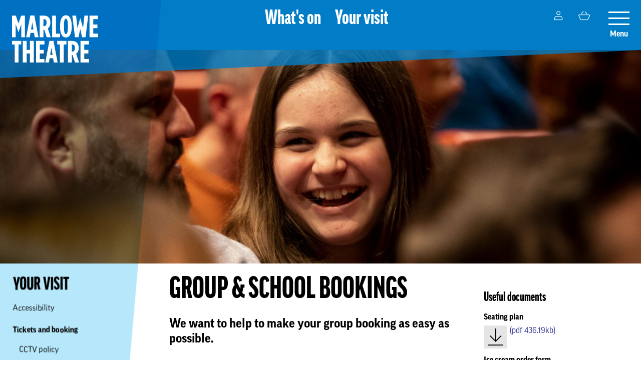

--- FILE ---
content_type: text/html; charset=UTF-8
request_url: https://marlowetheatre.com/your-visit/tickets-booking/group-bookings/
body_size: 71857
content:
<!doctype html>
<!--[if lt IE 7]><html class="no-js ie ie6 lt-ie9 lt-ie8 lt-ie7" prefix="og: http://ogp.me/ns#" lang="en-GB"> <![endif]-->
<!--[if IE 7]><html class="no-js ie ie7 lt-ie9 lt-ie8" prefix="og: http://ogp.me/ns#" lang="en-GB"> <![endif]-->
<!--[if IE 8]><html class="no-js ie ie8 lt-ie9" prefix="og: http://ogp.me/ns#" lang="en-GB"> <![endif]-->
<!--[if gt IE 8]><!--><html class="no-js" prefix="og: http://ogp.me/ns#" lang="en-GB"> <!--<![endif]-->
<head>

	<!-- Google Tag Manager --><script>(function(w,d,s,l,i){w[l]=w[l]||[];w[l].push({'gtm.start':new Date().getTime(),event:'gtm.js'});var f=d.getElementsByTagName(s)[0],j=d.createElement(s),dl=l!='dataLayer'?'&l='+l:'';j.async=true;j.src='https://www.googletagmanager.com/gtm.js?id='+i+dl;f.parentNode.insertBefore(j,f);})(window,document,'script','dataLayer','GTM-W5RM3NJ');</script><!-- End Google Tag Manager -->

    <meta charset="UTF-8" />
        <title>   
                            Group &amp; school bookings - The Marlowe
                    </title>
<link data-rocket-prefetch href="https://www.googletagmanager.com" rel="dns-prefetch">
<link data-rocket-prefetch href="https://cdn-cookieyes.com" rel="dns-prefetch">
<link data-rocket-prefetch href="https://e7owrfa54a7.exactdn.com" rel="dns-prefetch">
<link data-rocket-prefetch href="https://use.typekit.net" rel="dns-prefetch">
<link data-rocket-prefetch href="https://www.youtube.com" rel="dns-prefetch">
<link data-rocket-prefetch href="https://webcomponents.spektrix.com" rel="dns-prefetch">
<link data-rocket-prefetch href="https://tickets.marlowetheatre.com" rel="dns-prefetch">
<link data-rocket-prefetch href="https://code.jquery.com" rel="dns-prefetch">
<link data-rocket-prefetch href="https://www.google.com" rel="dns-prefetch"><link rel="preload" data-rocket-preload as="image" href="https://e7owrfa54a7.exactdn.com/wp-content/uploads/2021/02/BN2A7550_web-2000x667.jpg?strip=all&#038;quality=90&#038;webp=90&#038;avif=80" fetchpriority="high">
    <meta name="description" content="The Marlowe Theatre is an astonishing venue in the historic city of Canterbury, bringing you the best of everything!">
    <link rel="stylesheet" type="text/css" href="//use.typekit.net/yaj1vxl.css">
    <link rel="stylesheet" href="https://marlowetheatre.com/wp-content/themes/Marlowe/style.css" type="text/css" media="screen" />
    <meta http-equiv="Content-Type" content="text/html; charset=UTF-8" />
    <meta http-equiv="X-UA-Compatible" content="IE=edge">
    <meta name="google-site-verification" content="" />
    <meta name="viewport" content="width=device-width, initial-scale=1.0">
    <link rel="pingback" href="https://marlowetheatre.com/xmlrpc.php" />
    <link rel="prefetch" href="https://marlowetheatre.com/wp-content/themes/Marlowe/skin/images/door-open.svg">
     <link rel="apple-touch-icon" sizes="180x180" href="https://marlowetheatre.com/wp-content/themes/Marlowe/skin/favicons/apple-touch-icon.png">
     <link rel="icon" type="image/png" href="https://marlowetheatre.com/wp-content/themes/Marlowe/skin/favicons/favicon-32x32.png" sizes="32x32">
     <link rel="icon" type="image/png" href="https://marlowetheatre.com/wp-content/themes/Marlowe/skin/favicons/favicon-16x16.png" sizes="16x16">
     <link rel="manifest" href="https://marlowetheatre.com/wp-content/themes/Marlowe/skin/favicons/manifest.json">
     <link rel="mask-icon" href="https://marlowetheatre.com/wp-content/themes/Marlowe/skin/favicons/safari-pinned-tab.svg" color="#5bbad5">
     <link rel="shortcut icon" href="https://marlowetheatre.com/wp-content/themes/Marlowe/skin/favicons/favicon.ico">
     <meta name="msapplication-config" content="https://marlowetheatre.com/wp-content/themes/Marlowe/skin/favicons/browserconfig.xml">
     <meta name="theme-color" content="#ffffff">
     <meta name="facebook-domain-verification" content="8zw82apvt10ws22iwhywziyaqzrb2f" />

    <script async src="https://www.youtube.com/iframe_api"></script>
    <script src="https://webcomponents.spektrix.com/stable/webcomponents-loader.js"></script>
    <script src="https://webcomponents.spektrix.com/stable/spektrix-component-loader.js" data-components="spektrix-gift-vouchers,spektrix-donate,spektrix-login-status,spektrix-merchandise,spektrix-memberships" async></script>
    
    <meta name='robots' content='index, follow, max-image-preview:large, max-snippet:-1, max-video-preview:-1' />

	<!-- This site is optimized with the Yoast SEO plugin v26.8 - https://yoast.com/product/yoast-seo-wordpress/ -->
	<title>Group &amp; school bookings - The Marlowe</title>
	<link rel="canonical" href="https://marlowetheatre.com/your-visit/tickets-booking/group-bookings/" />
	<meta property="og:locale" content="en_GB" />
	<meta property="og:type" content="article" />
	<meta property="og:title" content="Group &amp; school bookings - The Marlowe" />
	<meta property="og:description" content="Group bookings Bring 10 or more people and save up to 15% on your tickets. If you would like to arrange a group booking to see a show at the Marlowe Theatre, our team are here to make your visit as easy and as enjoyable as possible. We offer: Exclusive ticket discounts of up to [&hellip;]" />
	<meta property="og:url" content="https://marlowetheatre.com/your-visit/tickets-booking/group-bookings/" />
	<meta property="og:site_name" content="The Marlowe" />
	<meta property="article:publisher" content="https://www.facebook.com/themarlowetheatre" />
	<meta property="article:modified_time" content="2025-05-08T14:19:13+00:00" />
	<meta property="og:image" content="https://marlowetheatre.com/wp-content/uploads/2021/02/BN2A7550_web.jpg" />
	<meta property="og:image:width" content="2500" />
	<meta property="og:image:height" content="1667" />
	<meta property="og:image:type" content="image/jpeg" />
	<meta name="twitter:card" content="summary_large_image" />
	<meta name="twitter:site" content="@marlowetheatre" />
	<meta name="twitter:label1" content="Est. reading time" />
	<meta name="twitter:data1" content="3 minutes" />
	<script type="application/ld+json" class="yoast-schema-graph">{"@context":"https://schema.org","@graph":[{"@type":"WebPage","@id":"https://marlowetheatre.com/your-visit/tickets-booking/group-bookings/","url":"https://marlowetheatre.com/your-visit/tickets-booking/group-bookings/","name":"Group & school bookings - The Marlowe","isPartOf":{"@id":"https://marlowetheatre.com/#website"},"primaryImageOfPage":{"@id":"https://marlowetheatre.com/your-visit/tickets-booking/group-bookings/#primaryimage"},"image":{"@id":"https://marlowetheatre.com/your-visit/tickets-booking/group-bookings/#primaryimage"},"thumbnailUrl":"https://marlowetheatre.com/wp-content/uploads/2021/02/BN2A7550_web.jpg","datePublished":"2017-04-18T15:20:44+00:00","dateModified":"2025-05-08T14:19:13+00:00","breadcrumb":{"@id":"https://marlowetheatre.com/your-visit/tickets-booking/group-bookings/#breadcrumb"},"inLanguage":"en-GB","potentialAction":[{"@type":"ReadAction","target":["https://marlowetheatre.com/your-visit/tickets-booking/group-bookings/"]}]},{"@type":"ImageObject","inLanguage":"en-GB","@id":"https://marlowetheatre.com/your-visit/tickets-booking/group-bookings/#primaryimage","url":"https://marlowetheatre.com/wp-content/uploads/2021/02/BN2A7550_web.jpg","contentUrl":"https://marlowetheatre.com/wp-content/uploads/2021/02/BN2A7550_web.jpg","width":2500,"height":1667,"caption":"Photo by David Oxberry"},{"@type":"BreadcrumbList","@id":"https://marlowetheatre.com/your-visit/tickets-booking/group-bookings/#breadcrumb","itemListElement":[{"@type":"ListItem","position":1,"name":"Home","item":"https://marlowetheatre.com/"},{"@type":"ListItem","position":2,"name":"Your visit","item":"https://marlowetheatre.com/your-visit/"},{"@type":"ListItem","position":3,"name":"Tickets and booking","item":"https://marlowetheatre.com/your-visit/tickets-booking/"},{"@type":"ListItem","position":4,"name":"Group &#038; school bookings"}]},{"@type":"WebSite","@id":"https://marlowetheatre.com/#website","url":"https://marlowetheatre.com/","name":"The Marlowe","description":"The Marlowe Theatre is an astonishing venue in the historic city of Canterbury, bringing you the best of everything!","potentialAction":[{"@type":"SearchAction","target":{"@type":"EntryPoint","urlTemplate":"https://marlowetheatre.com/?s={search_term_string}"},"query-input":{"@type":"PropertyValueSpecification","valueRequired":true,"valueName":"search_term_string"}}],"inLanguage":"en-GB"}]}</script>
	<!-- / Yoast SEO plugin. -->


<link rel='dns-prefetch' href='//tickets.marlowetheatre.com' />
<link rel='dns-prefetch' href='//www.google.com' />
<link rel='dns-prefetch' href='//use.typekit.net' />
<link rel='dns-prefetch' href='//e7owrfa54a7.exactdn.com' />

<link rel='preconnect' href='//e7owrfa54a7.exactdn.com' />
<link rel="alternate" title="oEmbed (JSON)" type="application/json+oembed" href="https://marlowetheatre.com/wp-json/oembed/1.0/embed?url=https%3A%2F%2Fmarlowetheatre.com%2Fyour-visit%2Ftickets-booking%2Fgroup-bookings%2F" />
<link rel="alternate" title="oEmbed (XML)" type="text/xml+oembed" href="https://marlowetheatre.com/wp-json/oembed/1.0/embed?url=https%3A%2F%2Fmarlowetheatre.com%2Fyour-visit%2Ftickets-booking%2Fgroup-bookings%2F&#038;format=xml" />
<style id='wp-img-auto-sizes-contain-inline-css' type='text/css'>
img:is([sizes=auto i],[sizes^="auto," i]){contain-intrinsic-size:3000px 1500px}
/*# sourceURL=wp-img-auto-sizes-contain-inline-css */
</style>
<style id='wp-emoji-styles-inline-css' type='text/css'>

	img.wp-smiley, img.emoji {
		display: inline !important;
		border: none !important;
		box-shadow: none !important;
		height: 1em !important;
		width: 1em !important;
		margin: 0 0.07em !important;
		vertical-align: -0.1em !important;
		background: none !important;
		padding: 0 !important;
	}
/*# sourceURL=wp-emoji-styles-inline-css */
</style>
<style id='classic-theme-styles-inline-css' type='text/css'>
/*! This file is auto-generated */
.wp-block-button__link{color:#fff;background-color:#32373c;border-radius:9999px;box-shadow:none;text-decoration:none;padding:calc(.667em + 2px) calc(1.333em + 2px);font-size:1.125em}.wp-block-file__button{background:#32373c;color:#fff;text-decoration:none}
/*# sourceURL=/wp-includes/css/classic-themes.min.css */
</style>
<link rel='stylesheet' id='style-css' href='https://marlowetheatre.com/wp-content/themes/Marlowe/skin/master.css?ver=1.70' type='text/css' media='all' />
<link rel='stylesheet' id='fonts-css' href='//use.typekit.net/yaj1vxl.css?ver=6.9' type='text/css' media='all' />
<link rel='stylesheet' id='boostrapxl-css' href='https://marlowetheatre.com/wp-content/themes/Marlowe/skin/BootstrapXL.css?ver=6.9' type='text/css' media='all' />
<link rel='stylesheet' id='slick-css' href='https://marlowetheatre.com/wp-content/themes/Marlowe/vendor/jQuery/slick-1.6.0/slick/slick.css?ver=6.9' type='text/css' media='all' />
<link rel='stylesheet' id='slick-theme-css' href='https://marlowetheatre.com/wp-content/themes/Marlowe/vendor/jQuery/slick-1.6.0/slick/slick-theme.css?ver=6.9' type='text/css' media='all' />
<link rel='stylesheet' id='fontello-css' href='https://marlowetheatre.com/wp-content/themes/Marlowe/vendor/Fontello/css/fontello.css?ver=6.9' type='text/css' media='all' />
<link rel='stylesheet' id='bootstrap-slider-css' href='https://marlowetheatre.com/wp-content/themes/Marlowe/vendor/bootstrap-slider/bootstrap-slider.css?ver=6.9' type='text/css' media='all' />
<link rel='stylesheet' id='bootstrap-datepicker-css' href='https://marlowetheatre.com/wp-content/themes/Marlowe/vendor/bootstrap-datepicker/css/bootstrap-datepicker.min.css?ver=6.9' type='text/css' media='all' />
<link rel='stylesheet' id='menu-icon-css' href='https://marlowetheatre.com/wp-content/themes/Marlowe/skin/menu-icon.css?ver=6.9' type='text/css' media='all' />
<script type="text/javascript" src="https://tickets.marlowetheatre.com/marlowetheatre/website/scripts/integrate.js?ver=6.9" id="spektrix-frames-js"></script>
<script type="text/javascript" src="https://code.jquery.com/jquery-2.2.4.min.js" id="jquery-core-js"></script>
<link rel="https://api.w.org/" href="https://marlowetheatre.com/wp-json/" /><link rel="alternate" title="JSON" type="application/json" href="https://marlowetheatre.com/wp-json/wp/v2/pages/656" /><link rel="EditURI" type="application/rsd+xml" title="RSD" href="https://marlowetheatre.com/xmlrpc.php?rsd" />
<meta name="generator" content="WordPress 6.9" />
<link rel='shortlink' href='https://marlowetheatre.com/?p=656' />

    <link rel="stylesheet" type="text/css" media="(max-width : 767px)" href="https://marlowetheatre.com/wp-content/themes/Marlowe/skin/mobile.css">

     <script src="https://www.google.com/recaptcha/api.js?render=6LeeLAQsAAAAANP2lTT5d1JAERX96ddZ92t1Z3uV" async defer></script>
    
<style id='global-styles-inline-css' type='text/css'>
:root{--wp--preset--aspect-ratio--square: 1;--wp--preset--aspect-ratio--4-3: 4/3;--wp--preset--aspect-ratio--3-4: 3/4;--wp--preset--aspect-ratio--3-2: 3/2;--wp--preset--aspect-ratio--2-3: 2/3;--wp--preset--aspect-ratio--16-9: 16/9;--wp--preset--aspect-ratio--9-16: 9/16;--wp--preset--color--black: #000000;--wp--preset--color--cyan-bluish-gray: #abb8c3;--wp--preset--color--white: #ffffff;--wp--preset--color--pale-pink: #f78da7;--wp--preset--color--vivid-red: #cf2e2e;--wp--preset--color--luminous-vivid-orange: #ff6900;--wp--preset--color--luminous-vivid-amber: #fcb900;--wp--preset--color--light-green-cyan: #7bdcb5;--wp--preset--color--vivid-green-cyan: #00d084;--wp--preset--color--pale-cyan-blue: #8ed1fc;--wp--preset--color--vivid-cyan-blue: #0693e3;--wp--preset--color--vivid-purple: #9b51e0;--wp--preset--gradient--vivid-cyan-blue-to-vivid-purple: linear-gradient(135deg,rgb(6,147,227) 0%,rgb(155,81,224) 100%);--wp--preset--gradient--light-green-cyan-to-vivid-green-cyan: linear-gradient(135deg,rgb(122,220,180) 0%,rgb(0,208,130) 100%);--wp--preset--gradient--luminous-vivid-amber-to-luminous-vivid-orange: linear-gradient(135deg,rgb(252,185,0) 0%,rgb(255,105,0) 100%);--wp--preset--gradient--luminous-vivid-orange-to-vivid-red: linear-gradient(135deg,rgb(255,105,0) 0%,rgb(207,46,46) 100%);--wp--preset--gradient--very-light-gray-to-cyan-bluish-gray: linear-gradient(135deg,rgb(238,238,238) 0%,rgb(169,184,195) 100%);--wp--preset--gradient--cool-to-warm-spectrum: linear-gradient(135deg,rgb(74,234,220) 0%,rgb(151,120,209) 20%,rgb(207,42,186) 40%,rgb(238,44,130) 60%,rgb(251,105,98) 80%,rgb(254,248,76) 100%);--wp--preset--gradient--blush-light-purple: linear-gradient(135deg,rgb(255,206,236) 0%,rgb(152,150,240) 100%);--wp--preset--gradient--blush-bordeaux: linear-gradient(135deg,rgb(254,205,165) 0%,rgb(254,45,45) 50%,rgb(107,0,62) 100%);--wp--preset--gradient--luminous-dusk: linear-gradient(135deg,rgb(255,203,112) 0%,rgb(199,81,192) 50%,rgb(65,88,208) 100%);--wp--preset--gradient--pale-ocean: linear-gradient(135deg,rgb(255,245,203) 0%,rgb(182,227,212) 50%,rgb(51,167,181) 100%);--wp--preset--gradient--electric-grass: linear-gradient(135deg,rgb(202,248,128) 0%,rgb(113,206,126) 100%);--wp--preset--gradient--midnight: linear-gradient(135deg,rgb(2,3,129) 0%,rgb(40,116,252) 100%);--wp--preset--font-size--small: 13px;--wp--preset--font-size--medium: 20px;--wp--preset--font-size--large: 36px;--wp--preset--font-size--x-large: 42px;--wp--preset--spacing--20: 0.44rem;--wp--preset--spacing--30: 0.67rem;--wp--preset--spacing--40: 1rem;--wp--preset--spacing--50: 1.5rem;--wp--preset--spacing--60: 2.25rem;--wp--preset--spacing--70: 3.38rem;--wp--preset--spacing--80: 5.06rem;--wp--preset--shadow--natural: 6px 6px 9px rgba(0, 0, 0, 0.2);--wp--preset--shadow--deep: 12px 12px 50px rgba(0, 0, 0, 0.4);--wp--preset--shadow--sharp: 6px 6px 0px rgba(0, 0, 0, 0.2);--wp--preset--shadow--outlined: 6px 6px 0px -3px rgb(255, 255, 255), 6px 6px rgb(0, 0, 0);--wp--preset--shadow--crisp: 6px 6px 0px rgb(0, 0, 0);}:where(.is-layout-flex){gap: 0.5em;}:where(.is-layout-grid){gap: 0.5em;}body .is-layout-flex{display: flex;}.is-layout-flex{flex-wrap: wrap;align-items: center;}.is-layout-flex > :is(*, div){margin: 0;}body .is-layout-grid{display: grid;}.is-layout-grid > :is(*, div){margin: 0;}:where(.wp-block-columns.is-layout-flex){gap: 2em;}:where(.wp-block-columns.is-layout-grid){gap: 2em;}:where(.wp-block-post-template.is-layout-flex){gap: 1.25em;}:where(.wp-block-post-template.is-layout-grid){gap: 1.25em;}.has-black-color{color: var(--wp--preset--color--black) !important;}.has-cyan-bluish-gray-color{color: var(--wp--preset--color--cyan-bluish-gray) !important;}.has-white-color{color: var(--wp--preset--color--white) !important;}.has-pale-pink-color{color: var(--wp--preset--color--pale-pink) !important;}.has-vivid-red-color{color: var(--wp--preset--color--vivid-red) !important;}.has-luminous-vivid-orange-color{color: var(--wp--preset--color--luminous-vivid-orange) !important;}.has-luminous-vivid-amber-color{color: var(--wp--preset--color--luminous-vivid-amber) !important;}.has-light-green-cyan-color{color: var(--wp--preset--color--light-green-cyan) !important;}.has-vivid-green-cyan-color{color: var(--wp--preset--color--vivid-green-cyan) !important;}.has-pale-cyan-blue-color{color: var(--wp--preset--color--pale-cyan-blue) !important;}.has-vivid-cyan-blue-color{color: var(--wp--preset--color--vivid-cyan-blue) !important;}.has-vivid-purple-color{color: var(--wp--preset--color--vivid-purple) !important;}.has-black-background-color{background-color: var(--wp--preset--color--black) !important;}.has-cyan-bluish-gray-background-color{background-color: var(--wp--preset--color--cyan-bluish-gray) !important;}.has-white-background-color{background-color: var(--wp--preset--color--white) !important;}.has-pale-pink-background-color{background-color: var(--wp--preset--color--pale-pink) !important;}.has-vivid-red-background-color{background-color: var(--wp--preset--color--vivid-red) !important;}.has-luminous-vivid-orange-background-color{background-color: var(--wp--preset--color--luminous-vivid-orange) !important;}.has-luminous-vivid-amber-background-color{background-color: var(--wp--preset--color--luminous-vivid-amber) !important;}.has-light-green-cyan-background-color{background-color: var(--wp--preset--color--light-green-cyan) !important;}.has-vivid-green-cyan-background-color{background-color: var(--wp--preset--color--vivid-green-cyan) !important;}.has-pale-cyan-blue-background-color{background-color: var(--wp--preset--color--pale-cyan-blue) !important;}.has-vivid-cyan-blue-background-color{background-color: var(--wp--preset--color--vivid-cyan-blue) !important;}.has-vivid-purple-background-color{background-color: var(--wp--preset--color--vivid-purple) !important;}.has-black-border-color{border-color: var(--wp--preset--color--black) !important;}.has-cyan-bluish-gray-border-color{border-color: var(--wp--preset--color--cyan-bluish-gray) !important;}.has-white-border-color{border-color: var(--wp--preset--color--white) !important;}.has-pale-pink-border-color{border-color: var(--wp--preset--color--pale-pink) !important;}.has-vivid-red-border-color{border-color: var(--wp--preset--color--vivid-red) !important;}.has-luminous-vivid-orange-border-color{border-color: var(--wp--preset--color--luminous-vivid-orange) !important;}.has-luminous-vivid-amber-border-color{border-color: var(--wp--preset--color--luminous-vivid-amber) !important;}.has-light-green-cyan-border-color{border-color: var(--wp--preset--color--light-green-cyan) !important;}.has-vivid-green-cyan-border-color{border-color: var(--wp--preset--color--vivid-green-cyan) !important;}.has-pale-cyan-blue-border-color{border-color: var(--wp--preset--color--pale-cyan-blue) !important;}.has-vivid-cyan-blue-border-color{border-color: var(--wp--preset--color--vivid-cyan-blue) !important;}.has-vivid-purple-border-color{border-color: var(--wp--preset--color--vivid-purple) !important;}.has-vivid-cyan-blue-to-vivid-purple-gradient-background{background: var(--wp--preset--gradient--vivid-cyan-blue-to-vivid-purple) !important;}.has-light-green-cyan-to-vivid-green-cyan-gradient-background{background: var(--wp--preset--gradient--light-green-cyan-to-vivid-green-cyan) !important;}.has-luminous-vivid-amber-to-luminous-vivid-orange-gradient-background{background: var(--wp--preset--gradient--luminous-vivid-amber-to-luminous-vivid-orange) !important;}.has-luminous-vivid-orange-to-vivid-red-gradient-background{background: var(--wp--preset--gradient--luminous-vivid-orange-to-vivid-red) !important;}.has-very-light-gray-to-cyan-bluish-gray-gradient-background{background: var(--wp--preset--gradient--very-light-gray-to-cyan-bluish-gray) !important;}.has-cool-to-warm-spectrum-gradient-background{background: var(--wp--preset--gradient--cool-to-warm-spectrum) !important;}.has-blush-light-purple-gradient-background{background: var(--wp--preset--gradient--blush-light-purple) !important;}.has-blush-bordeaux-gradient-background{background: var(--wp--preset--gradient--blush-bordeaux) !important;}.has-luminous-dusk-gradient-background{background: var(--wp--preset--gradient--luminous-dusk) !important;}.has-pale-ocean-gradient-background{background: var(--wp--preset--gradient--pale-ocean) !important;}.has-electric-grass-gradient-background{background: var(--wp--preset--gradient--electric-grass) !important;}.has-midnight-gradient-background{background: var(--wp--preset--gradient--midnight) !important;}.has-small-font-size{font-size: var(--wp--preset--font-size--small) !important;}.has-medium-font-size{font-size: var(--wp--preset--font-size--medium) !important;}.has-large-font-size{font-size: var(--wp--preset--font-size--large) !important;}.has-x-large-font-size{font-size: var(--wp--preset--font-size--x-large) !important;}
/*# sourceURL=global-styles-inline-css */
</style>
<meta name="generator" content="WP Rocket 3.20.3" data-wpr-features="wpr_preconnect_external_domains wpr_oci wpr_desktop" /></head>

	<body class="wp-singular page-template-default page page-id-656 page-parent page-child parent-pageid-635 wp-theme-Marlowe  palette-blue" data-template="layout.twig">

		<!-- Google Tag Manager (noscript) -->
		<noscript><iframe src="https://www.googletagmanager.com/ns.html?id=GTM-W5RM3NJ"height="0" width="0" style="display:none;visibility:hidden"></iframe></noscript>
		<!-- End Google Tag Manager (noscript) -->

		
		<button type="button" class="navbar-toggle hamburger hamburger--squeeze" data-toggle="collapse" data-target=".collapse-menu">
		  <span class="hamburger-box">
		  	<span class="sr-only">Toggle navigation</span>
		    <span class="hamburger-inner"></span>
		  </span>
		  <span class="hamburger-menu-label">Menu</span>
		</button>

		<a href="/"><img class="marlowe-brand" src="https://e7owrfa54a7.exactdn.com/wp-content/themes/Marlowe/skin/images/logo.svg" alt="The Marlowe"></a>


				
		<header  class="header">
			

<div  class="set-3">

	<div  class="decoration-b decoration"></div>

</div>




			<div class="nav-main-wrap">
				
				<div  class="container-fluid">	
				
					<nav id="nav-main" class="navbar navbar-default" role="navigation">
					    <a class="navbar-brand" href="/" rel="home"></a>
						
					    <div id="main-menu">
							<ul class="nav navbar-nav">
			<li class=" menu-item menu-item-type-post_type menu-item-object-page menu-item-79 ">
			
			
			<a href="https://marlowetheatre.com/whats-on/" >What's on</a>

					</li>
			<li class=" menu-item menu-item-type-post_type menu-item-object-page current-page-ancestor menu-item-78  menu-open ">
			
			
			<a href="https://marlowetheatre.com/your-visit/" >Your visit</a>

					</li>
		</ul>

						</div>
					</nav>

								</div>
			</div>
			<div  class="secondary-menu">
				<div  class="decoration-menu decoration"></div>
				<div  class="_container-fluid">
					<nav id="nav-secondary" class="nav navbar-default " role="navigation">
							<ul class="nav navbar-nav">
			<li class="visible-xs-block visible-sm-block menu-item menu-item-type-post_type menu-item-object-page menu-item-1766 ">
			
			
			<a href="https://marlowetheatre.com/whats-on/" >What’s on</a>

					</li>
			<li class="visible-xs-block visible-sm-block menu-item menu-item-type-post_type menu-item-object-page current-page-ancestor current-menu-ancestor current_page_ancestor menu-item-1765 menu-item-has-children  menu-open ">
			
						<button type="button" class="accordion-toggle  open " role="button" data-toggle="collapse" data-target="#menu-your-visit" aria-expanded="true" aria-controls="menu-your-visit"><span class="icon-asset-27"></span></button>
			
			<a href="https://marlowetheatre.com/your-visit/" class="parent-menu-item ">Your visit</a>

			
<div class="submenu collapse  in " id="menu-your-visit">
	<ul class="nav navbar-nav">
			<li class=" menu-item menu-item-type-post_type menu-item-object-page menu-item-3349 ">
			
			
			<a href="https://marlowetheatre.com/your-visit/getting-here/">Getting here</a>

					</li>
			<li class=" menu-item menu-item-type-post_type menu-item-object-page current-page-ancestor current-menu-ancestor current-menu-parent current-page-parent current_page_parent current_page_ancestor menu-item-3358 menu-item-has-children  menu-open ">
			
						<button type="button" class="accordion-toggle  open " role="button" data-toggle="collapse" data-target="#menu-tickets-booking" aria-expanded="true" aria-controls="menu-tickets-booking"><span class="icon-asset-27"></span></button>
			
			<a href="https://marlowetheatre.com/your-visit/tickets-booking/">Tickets and booking</a>

			
<div class="submenu collapse  in " id="menu-tickets-booking">
	<ul class="nav navbar-nav">
			<li class=" menu-item menu-item-type-post_type menu-item-object-page menu-item-8578 ">
			
			
			<a href="https://marlowetheatre.com/your-visit/tickets-booking/ticket-booking-faqs/">Ticket booking FAQs</a>

					</li>
			<li class=" menu-item menu-item-type-post_type menu-item-object-page menu-item-3361 ">
			
			
			<a href="https://marlowetheatre.com/your-visit/tickets-booking/our-terms-and-conditions/">Our terms and conditions</a>

					</li>
			<li class=" menu-item menu-item-type-post_type menu-item-object-page menu-item-3362 ">
			
			
			<a href="https://marlowetheatre.com/your-visit/tickets-booking/returns-policy/">Returns policy</a>

					</li>
			<li class=" menu-item menu-item-type-post_type menu-item-object-page current-menu-item page_item page-item-656 current_page_item menu-item-3363  menu-open ">
			
			
			<a href="https://marlowetheatre.com/your-visit/tickets-booking/group-bookings/">Group &#038; school bookings</a>

					</li>
			<li class=" menu-item menu-item-type-post_type menu-item-object-page menu-item-3364 ">
			
			
			<a href="https://marlowetheatre.com/your-visit/tickets-booking/discovery-tickets/">Discovery Tickets</a>

					</li>
			<li class=" menu-item menu-item-type-post_type menu-item-object-page menu-item-3365 ">
			
			
			<a href="https://marlowetheatre.com/your-visit/tickets-booking/gift-vouchers/">Gift vouchers</a>

					</li>
			<li class=" menu-item menu-item-type-post_type menu-item-object-page menu-item-6798 ">
			
			
			<a href="https://marlowetheatre.com/your-visit/tickets-booking/privacy-policy/">Privacy policy</a>

					</li>
			<li class=" menu-item menu-item-type-post_type menu-item-object-page menu-item-12571 ">
			
			
			<a href="https://marlowetheatre.com/your-visit/tickets-booking/cctv-policy/">CCTV policy</a>

					</li>
			<li class=" menu-item menu-item-type-post_type menu-item-object-page menu-item-3366 ">
			
			
			<a href="https://marlowetheatre.com/your-visit/tickets-booking/cookie-policy/">Cookie policy</a>

					</li>
			<li class=" menu-item menu-item-type-post_type menu-item-object-page menu-item-4883 ">
			
			
			<a href="https://marlowetheatre.com/your-visit/tickets-booking/security-policy/">Security policy</a>

					</li>
		</ul>
</div>
		</li>
			<li class=" menu-item menu-item-type-post_type menu-item-object-page menu-item-3352 menu-item-has-children ">
			
						<button type="button" class="accordion-toggle " role="button" data-toggle="collapse" data-target="#menu-the-green-room" aria-expanded="true" aria-controls="menu-the-green-room"><span class="icon-asset-27"></span></button>
			
			<a href="https://marlowetheatre.com/your-visit/the-green-room/">The Green Room</a>

			
<div class="submenu collapse " id="menu-the-green-room">
	<ul class="nav navbar-nav">
			<li class=" menu-item menu-item-type-post_type menu-item-object-page menu-item-25193 ">
			
			
			<a href="https://marlowetheatre.com/?page_id=13634">Our panto menu</a>

					</li>
			<li class=" menu-item menu-item-type-post_type menu-item-object-page menu-item-25863 ">
			
			
			<a href="https://marlowetheatre.com/your-visit/the-green-room/our-menu/">Our menu</a>

					</li>
			<li class=" menu-item menu-item-type-post_type menu-item-object-page menu-item-3356 ">
			
			
			<a href="https://marlowetheatre.com/your-visit/the-green-room/our-bars/">Our bars</a>

					</li>
		</ul>
</div>
		</li>
			<li class=" menu-item menu-item-type-post_type menu-item-object-page menu-item-20394 menu-item-has-children ">
			
						<button type="button" class="accordion-toggle " role="button" data-toggle="collapse" data-target="#menu-accessibility" aria-expanded="true" aria-controls="menu-accessibility"><span class="icon-asset-27"></span></button>
			
			<a href="https://marlowetheatre.com/your-visit/accessibility/">Accessibility</a>

			
<div class="submenu collapse " id="menu-accessibility">
	<ul class="nav navbar-nav">
			<li class=" menu-item menu-item-type-post_type menu-item-object-page menu-item-20406 ">
			
			
			<a href="https://marlowetheatre.com/your-visit/accessibility/audio-described-performances/">Audio Described Performances</a>

					</li>
			<li class=" menu-item menu-item-type-post_type menu-item-object-page menu-item-20400 ">
			
			
			<a href="https://marlowetheatre.com/your-visit/accessibility/british-sign-language-performances/">British Sign Language Performances</a>

					</li>
			<li class=" menu-item menu-item-type-post_type menu-item-object-page menu-item-20403 ">
			
			
			<a href="https://marlowetheatre.com/your-visit/accessibility/captioned-performances/">Captioned Performances</a>

					</li>
			<li class=" menu-item menu-item-type-post_type menu-item-object-page menu-item-20397 ">
			
			
			<a href="https://marlowetheatre.com/your-visit/accessibility/relaxed-performances/">Relaxed Performances</a>

					</li>
			<li class=" menu-item menu-item-type-post_type menu-item-object-page menu-item-25854 ">
			
			
			<a href="https://marlowetheatre.com/your-visit/accessibility/chilled-performances/">Chilled Performances</a>

					</li>
		</ul>
</div>
		</li>
			<li class=" menu-item menu-item-type-post_type menu-item-object-page menu-item-3350 menu-item-has-children ">
			
						<button type="button" class="accordion-toggle " role="button" data-toggle="collapse" data-target="#menu-our-theatre" aria-expanded="true" aria-controls="menu-our-theatre"><span class="icon-asset-27"></span></button>
			
			<a href="https://marlowetheatre.com/your-visit/our-theatre/">Our venues</a>

			
<div class="submenu collapse " id="menu-our-theatre">
	<ul class="nav navbar-nav">
			<li class=" menu-item menu-item-type-post_type menu-item-object-page menu-item-3351 ">
			
			
			<a href="https://marlowetheatre.com/your-visit/our-theatre/theatre-tours/">Theatre tours</a>

					</li>
		</ul>
</div>
		</li>
			<li class=" menu-item menu-item-type-post_type menu-item-object-page menu-item-14221 ">
			
			
			<a href="https://marlowetheatre.com/your-visit/keeping-you-safe/">Keeping you safe</a>

					</li>
		</ul>
</div>
		</li>
			<li class=" menu-item menu-item-type-post_type menu-item-object-page menu-item-81 menu-item-has-children ">
			
						<button type="button" class="accordion-toggle " role="button" data-toggle="collapse" data-target="#menu-create" aria-expanded="true" aria-controls="menu-create"><span class="icon-asset-27"></span></button>
			
			<a href="https://marlowetheatre.com/create/" class="parent-menu-item ">Create and participate</a>

			
<div class="submenu collapse " id="menu-create">
	<ul class="nav navbar-nav">
			<li class=" menu-item menu-item-type-post_type menu-item-object-page menu-item-8579 menu-item-has-children ">
			
						<button type="button" class="accordion-toggle " role="button" data-toggle="collapse" data-target="#menu-creative-classes" aria-expanded="true" aria-controls="menu-creative-classes"><span class="icon-asset-27"></span></button>
			
			<a href="https://marlowetheatre.com/create/creative-classes/">Creative classes</a>

			
<div class="submenu collapse " id="menu-creative-classes">
	<ul class="nav navbar-nav">
			<li class=" menu-item menu-item-type-post_type menu-item-object-page menu-item-4120 ">
			
			
			<a href="https://marlowetheatre.com/create/creative-classes/marlowe-bursary-fund/">The Marlowe Bursary Award</a>

					</li>
			<li class=" menu-item menu-item-type-post_type menu-item-object-page menu-item-4121 ">
			
			
			<a href="https://marlowetheatre.com/create/creative-classes/participant-noticeboard-2/">Participant noticeboard</a>

					</li>
			<li class=" menu-item menu-item-type-post_type menu-item-object-page menu-item-3376 ">
			
			
			<a href="https://marlowetheatre.com/create/creative-classes/participant-discounts/">Participant discounts</a>

					</li>
		</ul>
</div>
		</li>
			<li class=" menu-item menu-item-type-post_type menu-item-object-page menu-item-16984 ">
			
			
			<a href="https://marlowetheatre.com/create/the-marlowe-writers-room/">The Marlowe Writers’ Room</a>

					</li>
			<li class=" menu-item menu-item-type-post_type menu-item-object-page menu-item-21084 ">
			
			
			<a href="https://marlowetheatre.com/create/marlowe-theatre-artists-network/">Marlowe Theatre  Artists’ Network</a>

					</li>
			<li class=" menu-item menu-item-type-post_type menu-item-object-page menu-item-3377 menu-item-has-children ">
			
						<button type="button" class="accordion-toggle " role="button" data-toggle="collapse" data-target="#menu-for-schools" aria-expanded="true" aria-controls="menu-for-schools"><span class="icon-asset-27"></span></button>
			
			<a href="https://marlowetheatre.com/create/for-schools/">Schools</a>

			
<div class="submenu collapse " id="menu-for-schools">
	<ul class="nav navbar-nav">
			<li class=" menu-item menu-item-type-post_type menu-item-object-page menu-item-8225 ">
			
			
			<a href="https://marlowetheatre.com/create/for-schools/associate-schools-programme/">Associate schools programme</a>

					</li>
		</ul>
</div>
		</li>
			<li class=" menu-item menu-item-type-post_type menu-item-object-page menu-item-21710 ">
			
			
			<a href="https://marlowetheatre.com/create/youth-voice/">Youth Voice</a>

					</li>
			<li class=" menu-item menu-item-type-post_type menu-item-object-page menu-item-15668 menu-item-has-children ">
			
						<button type="button" class="accordion-toggle " role="button" data-toggle="collapse" data-target="#menu-the-marlowe-kit-project" aria-expanded="true" aria-controls="menu-the-marlowe-kit-project"><span class="icon-asset-27"></span></button>
			
			<a href="https://marlowetheatre.com/create/the-marlowe-kit-project/">The Marlowe Kit Project</a>

			
<div class="submenu collapse " id="menu-the-marlowe-kit-project">
	<ul class="nav navbar-nav">
			<li class=" menu-item menu-item-type-post_type menu-item-object-page menu-item-15667 ">
			
			
			<a href="https://marlowetheatre.com/create/the-marlowe-kit-project/kit-poems-from-the-rough-cut-collective/">Kit Poems From The Rough Cut Collective</a>

					</li>
		</ul>
</div>
		</li>
			<li class=" menu-item menu-item-type-post_type menu-item-object-page menu-item-22763 ">
			
			
			<a href="https://marlowetheatre.com/create/cygnet-school/">Cygnet School</a>

					</li>
			<li class=" menu-item menu-item-type-post_type menu-item-object-page menu-item-13328 ">
			
			
			<a href="https://marlowetheatre.com/create/shakespeare-nation/">Shakespeare Nation</a>

					</li>
		</ul>
</div>
		</li>
			<li class=" menu-item menu-item-type-post_type menu-item-object-page menu-item-80 menu-item-has-children ">
			
						<button type="button" class="accordion-toggle " role="button" data-toggle="collapse" data-target="#menu-memberships" aria-expanded="true" aria-controls="menu-memberships"><span class="icon-asset-27"></span></button>
			
			<a href="https://marlowetheatre.com/memberships/" class="parent-menu-item ">Memberships</a>

			
<div class="submenu collapse " id="menu-memberships">
	<ul class="nav navbar-nav">
			<li class=" menu-item menu-item-type-post_type menu-item-object-page menu-item-3398 ">
			
			
			<a href="https://marlowetheatre.com/memberships/individuals/">Our memberships</a>

					</li>
			<li class=" menu-item menu-item-type-post_type menu-item-object-page menu-item-3397 menu-item-has-children ">
			
						<button type="button" class="accordion-toggle " role="button" data-toggle="collapse" data-target="#menu-members-events" aria-expanded="true" aria-controls="menu-members-events"><span class="icon-asset-27"></span></button>
			
			<a href="https://marlowetheatre.com/memberships/individuals/members-events/">Members events</a>

			
<div class="submenu collapse " id="menu-members-events">
	<ul class="nav navbar-nav">
			<li class=" menu-item menu-item-type-post_type menu-item-object-page menu-item-8586 ">
			
			
			<a href="https://marlowetheatre.com/memberships/individuals/members-events/past-events/">Past events</a>

					</li>
		</ul>
</div>
		</li>
			<li class=" menu-item menu-item-type-post_type menu-item-object-page menu-item-3396 ">
			
			
			<a href="https://marlowetheatre.com/memberships/thank-you/">Thank you</a>

					</li>
		</ul>
</div>
		</li>
			<li class=" menu-item menu-item-type-post_type menu-item-object-page menu-item-405 menu-item-has-children ">
			
						<button type="button" class="accordion-toggle " role="button" data-toggle="collapse" data-target="#menu-business" aria-expanded="true" aria-controls="menu-business"><span class="icon-asset-27"></span></button>
			
			<a href="https://marlowetheatre.com/business/" class="parent-menu-item ">Business relationships</a>

			
<div class="submenu collapse " id="menu-business">
	<ul class="nav navbar-nav">
			<li class=" menu-item menu-item-type-post_type menu-item-object-page menu-item-1760 menu-item-has-children ">
			
						<button type="button" class="accordion-toggle " role="button" data-toggle="collapse" data-target="#menu-sponsors-partnerships" aria-expanded="true" aria-controls="menu-sponsors-partnerships"><span class="icon-asset-27"></span></button>
			
			<a href="https://marlowetheatre.com/business/sponsors-partnerships/">Sponsors and partnerships</a>

			
<div class="submenu collapse " id="menu-sponsors-partnerships">
	<ul class="nav navbar-nav">
			<li class=" menu-item menu-item-type-post_type menu-item-object-page menu-item-3403 ">
			
			
			<a href="https://marlowetheatre.com/business/sponsors-partnerships/partner-stories/">Partner stories</a>

					</li>
		</ul>
</div>
		</li>
			<li class=" menu-item menu-item-type-post_type menu-item-object-page menu-item-1761 menu-item-has-children ">
			
						<button type="button" class="accordion-toggle " role="button" data-toggle="collapse" data-target="#menu-business-membership" aria-expanded="true" aria-controls="menu-business-membership"><span class="icon-asset-27"></span></button>
			
			<a href="https://marlowetheatre.com/business/business-membership/">Business membership</a>

			
<div class="submenu collapse " id="menu-business-membership">
	<ul class="nav navbar-nav">
			<li class=" menu-item menu-item-type-post_type menu-item-object-page menu-item-3405 ">
			
			
			<a href="https://marlowetheatre.com/business/business-membership/business-members-discounts/">Business members discounts</a>

					</li>
			<li class=" menu-item menu-item-type-post_type menu-item-object-page menu-item-1762 ">
			
			
			<a href="https://marlowetheatre.com/business/business-membership/business-members-events/">Business members events</a>

					</li>
		</ul>
</div>
		</li>
			<li class=" menu-item menu-item-type-post_type menu-item-object-page menu-item-1763 ">
			
			
			<a href="https://marlowetheatre.com/business/meet-our-business-supporters/">Meet our business supporters</a>

					</li>
			<li class=" menu-item menu-item-type-post_type menu-item-object-page menu-item-3400 ">
			
			
			<a href="https://marlowetheatre.com/business/promotion-and-advertising/">Promotion and advertising</a>

					</li>
		</ul>
</div>
		</li>
			<li class=" menu-item menu-item-type-post_type menu-item-object-page menu-item-404 menu-item-has-children ">
			
						<button type="button" class="accordion-toggle " role="button" data-toggle="collapse" data-target="#menu-support-us" aria-expanded="true" aria-controls="menu-support-us"><span class="icon-asset-27"></span></button>
			
			<a href="https://marlowetheatre.com/support-us/" class="parent-menu-item ">Support Us</a>

			
<div class="submenu collapse " id="menu-support-us">
	<ul class="nav navbar-nav">
			<li class=" menu-item menu-item-type-post_type menu-item-object-page menu-item-8588 menu-item-has-children ">
			
						<button type="button" class="accordion-toggle " role="button" data-toggle="collapse" data-target="#menu-how-you-can-support-us" aria-expanded="true" aria-controls="menu-how-you-can-support-us"><span class="icon-asset-27"></span></button>
			
			<a href="https://marlowetheatre.com/support-us/how-you-can-support-us/">How you can support us</a>

			
<div class="submenu collapse " id="menu-how-you-can-support-us">
	<ul class="nav navbar-nav">
			<li class=" menu-item menu-item-type-post_type menu-item-object-page menu-item-8589 ">
			
			
			<a href="https://marlowetheatre.com/support-us/how-you-can-support-us/legacies/">Your legacy</a>

					</li>
			<li class=" menu-item menu-item-type-post_type menu-item-object-page menu-item-8590 ">
			
			
			<a href="https://marlowetheatre.com/support-us/how-you-can-support-us/name-a-seat/">Name a seat</a>

					</li>
			<li class=" menu-item menu-item-type-post_type menu-item-object-page menu-item-25344 ">
			
			
			<a href="https://marlowetheatre.com/support-us/how-you-can-support-us/made-at-the-marlowe/">Made at the Marlowe</a>

					</li>
		</ul>
</div>
		</li>
			<li class=" menu-item menu-item-type-post_type menu-item-object-page menu-item-13330 ">
			
			
			<a href="https://marlowetheatre.com/support-us/our-supporters/">Our supporters</a>

					</li>
		</ul>
</div>
		</li>
			<li class=" menu-item menu-item-type-post_type menu-item-object-page menu-item-406 menu-item-has-children ">
			
						<button type="button" class="accordion-toggle " role="button" data-toggle="collapse" data-target="#menu-about" aria-expanded="true" aria-controls="menu-about"><span class="icon-asset-27"></span></button>
			
			<a href="https://marlowetheatre.com/about/" class="parent-menu-item ">About us &#038; our work</a>

			
<div class="submenu collapse " id="menu-about">
	<ul class="nav navbar-nav">
			<li class=" menu-item menu-item-type-post_type menu-item-object-page menu-item-3431 menu-item-has-children ">
			
						<button type="button" class="accordion-toggle " role="button" data-toggle="collapse" data-target="#menu-what-we-do" aria-expanded="true" aria-controls="menu-what-we-do"><span class="icon-asset-27"></span></button>
			
			<a href="https://marlowetheatre.com/about/what-we-do/">What we do</a>

			
<div class="submenu collapse " id="menu-what-we-do">
	<ul class="nav navbar-nav">
			<li class=" menu-item menu-item-type-post_type menu-item-object-page menu-item-3432 ">
			
			
			<a href="https://marlowetheatre.com/about/what-we-do/our-history/">Our history</a>

					</li>
			<li class=" menu-item menu-item-type-post_type menu-item-object-page menu-item-22299 ">
			
			
			<a href="https://marlowetheatre.com/about/what-we-do/a-creative-green-organisation/">A Creative Green Organisation</a>

					</li>
			<li class=" menu-item menu-item-type-post_type menu-item-object-page menu-item-22301 ">
			
			
			<a href="https://marlowetheatre.com/about/what-we-do/our-vision-mission-and-commitments/">Our vision, mission and commitments</a>

					</li>
		</ul>
</div>
		</li>
			<li class=" menu-item menu-item-type-post_type menu-item-object-page menu-item-22296 ">
			
			
			<a href="https://marlowetheatre.com/about/the-poor-priests-hospital/">The Poor Priests’ Hospital</a>

					</li>
			<li class=" menu-item menu-item-type-post_type menu-item-object-page menu-item-3435 ">
			
			
			<a href="https://marlowetheatre.com/about/jobs/">Work at the Marlowe Theatre</a>

					</li>
			<li class=" menu-item menu-item-type-post_type menu-item-object-page menu-item-3430 ">
			
			
			<a href="https://marlowetheatre.com/about/our-team/">Contact our team</a>

					</li>
			<li class=" menu-item menu-item-type-post_type menu-item-object-page menu-item-3436 ">
			
			
			<a href="https://marlowetheatre.com/about/blog/">Blog</a>

					</li>
		</ul>
</div>
		</li>
		</ul>

						<a href="/search" class="toggle-search"><span class="icon-asset-19"></span> Search</a>
					</nav>
				</div>
			</div>
			<div  class="user-menu">
				<ul class="nav navbar-nav">
					<li>
						<spektrix-login-status client-name="marlowetheatre" custom-domain="tickets.marlowetheatre.com">
						    <span data-logged-in-container style="display: none;">
						        <a href="/my-account" class="account" title="My Account">
						            <span data-logged-in-status-customer-first-name></span>
						            <span data-logged-in-status-customer-last-name></span>
						            <span data-logged-in-status-customer-email-address></span>
						            <span class="sr-only">My Account</span><span class="icon-asset-10"></span>
						        </a>
						    </span>
						    <span data-logged-out-container>
						        <a href="/my-account/" class="account" title="My Account"><span class="sr-only">My Account</span><span class="icon-asset-10"></span></a>
						    </span>
						</spektrix-login-status>

											</li>
					<li><a href="/basket" title="Basket"><span class="sr-only">Basket</span><span class="icon-asset-11"></span></a></li>
				</ul>
			</div>
			
		</header>

		<div  class="decorations">			
				</div>

		
<div  class="set-3">
	<div  class="sub-navigation">
		<nav id="subsection-nav">
<h2>
			<a href="https://marlowetheatre.com/your-visit/">Your visit</a>
	</h2>
<ul class="nav nav-stacked">
	<li class="page_item page-item-19875 page_item_has_children"><a href="https://marlowetheatre.com/your-visit/accessibility/">Accessibility</a>
<ul class='children'>
	<li class="page_item page-item-19931"><a href="https://marlowetheatre.com/your-visit/accessibility/captioned-performances/">Captioned Performances</a></li>
	<li class="page_item page-item-19926"><a href="https://marlowetheatre.com/your-visit/accessibility/british-sign-language-performances/">British Sign Language Performances</a></li>
	<li class="page_item page-item-19939"><a href="https://marlowetheatre.com/your-visit/accessibility/relaxed-performances/">Relaxed Performances</a></li>
	<li class="page_item page-item-25838"><a href="https://marlowetheatre.com/your-visit/accessibility/chilled-performances/">Chilled Performances</a></li>
	<li class="page_item page-item-19911"><a href="https://marlowetheatre.com/your-visit/accessibility/audio-described-performances/">Audio Described Performances</a></li>
</ul>
</li>
<li class="page_item page-item-635 page_item_has_children current_page_ancestor current_page_parent"><a href="https://marlowetheatre.com/your-visit/tickets-booking/">Tickets and booking</a>
<ul class='children'>
	<li class="page_item page-item-12565"><a href="https://marlowetheatre.com/your-visit/tickets-booking/cctv-policy/">CCTV policy</a></li>
	<li class="page_item page-item-648"><a href="https://marlowetheatre.com/your-visit/tickets-booking/box-office-opening-times/">Box office opening times</a></li>
	<li class="page_item page-item-652"><a href="https://marlowetheatre.com/your-visit/tickets-booking/our-terms-and-conditions/">Our terms and conditions</a></li>
	<li class="page_item page-item-656 page_item_has_children current_page_item"><a href="https://marlowetheatre.com/your-visit/tickets-booking/group-bookings/" aria-current="page">Group &#038; school bookings</a>
	<ul class='children'>
		<li class="page_item page-item-17968"><a href="https://marlowetheatre.com/your-visit/tickets-booking/group-bookings/school-discounts-eligibility-policy/">School discounts eligibility policy</a></li>
	</ul>
</li>
	<li class="page_item page-item-658"><a href="https://marlowetheatre.com/your-visit/tickets-booking/discovery-tickets/">Discovery Tickets</a></li>
	<li class="page_item page-item-660"><a href="https://marlowetheatre.com/your-visit/tickets-booking/gift-vouchers/">Gift vouchers</a></li>
	<li class="page_item page-item-741"><a href="https://marlowetheatre.com/your-visit/tickets-booking/cookie-policy/">Cookie policy</a></li>
	<li class="page_item page-item-2335"><a href="https://marlowetheatre.com/your-visit/tickets-booking/returns-policy/">Returns policy</a></li>
	<li class="page_item page-item-4881"><a href="https://marlowetheatre.com/your-visit/tickets-booking/security-policy/">Security policy</a></li>
	<li class="page_item page-item-6793"><a href="https://marlowetheatre.com/your-visit/tickets-booking/privacy-policy/">Privacy policy</a></li>
	<li class="page_item page-item-8561"><a href="https://marlowetheatre.com/your-visit/tickets-booking/ticket-booking-faqs/">Ticket booking FAQs</a></li>
</ul>
</li>
<li class="page_item page-item-628 page_item_has_children"><a href="https://marlowetheatre.com/your-visit/the-green-room/">The Green Room</a>
<ul class='children'>
	<li class="page_item page-item-646"><a href="https://marlowetheatre.com/your-visit/the-green-room/our-bars/">Our bars</a></li>
	<li class="page_item page-item-10966"><a href="https://marlowetheatre.com/your-visit/the-green-room/our-menu/">Our menu</a></li>
</ul>
</li>
<li class="page_item page-item-632"><a href="https://marlowetheatre.com/your-visit/getting-here/">Getting here</a></li>
<li class="page_item page-item-14215"><a href="https://marlowetheatre.com/your-visit/keeping-you-safe/">Keeping you safe</a></li>
<li class="page_item page-item-178 page_item_has_children"><a href="https://marlowetheatre.com/your-visit/our-theatre/">Our venues</a>
<ul class='children'>
	<li class="page_item page-item-639"><a href="https://marlowetheatre.com/your-visit/our-theatre/theatre-tours/">Theatre tours</a></li>
</ul>
</li>
<li class="page_item page-item-14651"><a href="https://marlowetheatre.com/your-visit/our-theatre-rules/">Our theatre rules</a></li>

</ul>
</nav>	</div>
</div>


		
	<div  class="main-media">
		<img src="https://e7owrfa54a7.exactdn.com/wp-content/uploads/2021/02/BN2A7550_web-2000x667.jpg?strip=all&quality=90&webp=90&avif=80" alt="Group &#038; school bookings" data-skip-lazy="1">

			</div>


		
		<div  class="main-wrapper">

			<section  id="content" role="main" class="content-wrapper">
				<div  class="wrapper ">
					

	<div id="content-area" class="default-page">
		<div class="subsection">
			<article class="post-type-page" id="post-656">
				<section class="article-content">

					<div class="article-body">

						<div class="row">
							<div class="article-intro">
								<h1>Group &#038; school bookings</h1>

								<div class="article-summary">
									<p>We want to help to make your group booking as easy as possible.</p>

									
								</div>
								<h2>Group bookings</h2>
<p>Bring 10 or more people and save up to 15% on your tickets.</p>
<p>If you would like to arrange a group booking to see a show at the Marlowe Theatre, our team are here to make your visit as easy and as enjoyable as possible.</p>
<p>We offer:</p>
<ul>
<li>Exclusive ticket discounts of up to 15% on selected shows and price bands</li>
<li>Priority booking period for most shows as they go on sale</li>
<li>Generous reservation periods to allow you plenty of time to arrange payment</li>
<li>The chance to <a href="https://marlowetheatre.com/ice-cream/">pre-order your ice creams</a> in advance to avoid the interval queues</li>
<li>A tailored service for you and your group from our dedicated Box Office team</li>
</ul>
<p>To find out more, or to make a booking, please <a href="mailto:boxoffice@marlowetheatre.com">email our Box Office team</a> or call on 01227 787 787.<br />
You can also visit our Group Bookers FAQ below to find out more.</p>
<h2>School bookings</h2>
<p>We offer schools generous discounts on selected productions and performances.</p>
<p>Our team are there to make your visit as easy as possible, providing you with everything that you need to make your trip a success.</p>
<p>We offer:</p>
<ul>
<li>Exclusive ticket discounts on selected shows and performances</li>
<li>The chance to take part in accompanying education programmes and performance opportunities</li>
<li>A <a href="https://marlowetheatre.com/wp-content/uploads/2019/06/Seating-plan-redrawn_Jun-19.pdf">downloadable copy of our seating plan</a></li>
<li>The chance to <a href="https://marlowetheatre.com/wp-content/uploads/2023/06/Ice-Cream-Order-Form_A5_May2023.pdf">pre-order your ice creams</a> in advance to avoid the interval queues</li>
<li>A tailored service for your school from our dedicated Box Office team</li>
</ul>
<p>To find out if you are eligible for a school booking, <a href="https://marlowetheatre.com/your-visit/tickets-booking/group-bookings/school-discounts-eligibility-policy/">please read our school discounts terms and conditions</a>.</p>
<p>To find out more, or to make a booking, please <a href="mailto:boxoffice@marlowetheatre.com">email our Box Office team</a> or call on 01227 787 787.<br />
<a href="https://marlowetheatre.com/create/for-schools/associate-schools-programme/">Find out more about our work with schools</a>.</p>
<h3>Coach parking</h3>
<p>If you plan to travel by coach for your visit, the nearest coach park is located only a short walk from the theatre at <a href="https://www.canterbury.gov.uk/parking-and-roads/car-park-results?name=Canterbury+coach+park">Canterbury Coach Park</a> on Kingsmead Road.</p>
<h3>FAQ&#8217;s</h3>
<p><strong>Can I get group discounts on every performance?</strong><br />
Group discounts vary for each performance, so please visit our website or contact our Box Office to find out what offers are available.</p>
<p><strong>By how much are tickets discounted for groups?<br />
</strong>Whilst this varies between different shows, our usual discounts for selected performances and price bands are 10% off for groups of 10+ and 15% off for groups of 25+.</p>
<p><strong>What happens when I make a reservation?<br />
</strong>Once a group reservation is placed you will receive an email confirming the price of your booking and the date by which payment is required. Unless otherwise stated, group booking reservations need to be paid for two months before the date of the performance.</p>
<p><strong>Do you require a deposit?<br />
</strong>We do not require a deposit and bookings can be amended at any time. However, if the numbers of your group are reduced this may alter the price of the tickets, depending on what discounts are available for that show.</p>
<p><strong>Will the prices change?<br />
</strong>Once tickets are reserved, the price will remain the same as what was quoted at the time of the original booking. Booking as early as possible will ensure that you secure the best possible price.</p>
<p><strong>How can I pay?<br />
</strong>Payment can be made by card, cheque, cash in person at our Box Office or by BACS. Invoices can be raised upon request. Once an invoice is raised, payment must be made within 30 days.</p>
<p><strong>Are there group discounts on comedy and live music?</strong><br />
Stand-up comedy shows and one-night performances do not usually offer group booking discounts. However, please do check our website or talk to a member of our Box Office team for the latest information.</p>

							</div>
						</div>

											</div>
				</section>
			</article>
		</div>
	</div><!-- /content-wrapper -->

					<div id="sidebar">

	

	
	<div class="sidebar-info downloads show-info">
	<h3>Useful documents</h3>

	
	
					<div class="download-item">
			<h4>Seating plan</h4>

			
			<a href="https://marlowetheatre.com/wp-content/uploads/2019/06/Seating-plan-redrawn_Jun-19.pdf"><span class="marker icon-asset-20"></span>  <span class="file-size">(<span class="mime">pdf</span> 436.19KB)</span></a>
		</div>
				<div class="download-item">
			<h4>Ice cream order form</h4>

			
			<a href="https://marlowetheatre.com/wp-content/uploads/2025/05/Ice-Cream-Order-Form_A5_May2025.pdf"><span class="marker icon-asset-20"></span>  <span class="file-size">(<span class="mime">pdf</span> 26.54KB)</span></a>
		</div>
			</div>

	

</div>

				</div>
			</section>

			<div class="container-fluid">
			
	

	
	
	
	

			</div>

		</div>
		
			
					<footer  id="footer">
				<div  class="container-fluid footer-content">
	<div  class="row flex-row">	

		<div class="footer-navigation">
			<div class="row">
				<div class="footer-section-address">
					<img src="https://e7owrfa54a7.exactdn.com/wp-content/themes/Marlowe/skin/images/logo.svg" alt="The Marlowe">
					<p>
					The Friars<br>
					Canterbury<br>
					Kent CT1 2AS
					</p>
					<ul>
					      <li><strong>Box office</strong> 01227 787787</li>
					      <li><strong><a href="/about/our-team/">Contact us</a></strong></li>
					</ul>
					  

				</div>

				<div class="footer-section-menu">
					<div class="footer-menu">
						<ul>
													<li class=" menu-item menu-item-type-post_type menu-item-object-page menu-item-20383">
								<a href="https://marlowetheatre.com/your-visit/accessibility/">Accessibility</a>
							</li>
													<li class=" menu-item menu-item-type-post_type menu-item-object-page menu-item-751">
								<a href="https://marlowetheatre.com/about/jobs/">Work at the Marlowe Theatre</a>
							</li>
													<li class=" menu-item menu-item-type-post_type menu-item-object-page menu-item-8455">
								<a href="https://marlowetheatre.com/about/">About us</a>
							</li>
													<li class=" menu-item menu-item-type-post_type menu-item-object-page menu-item-14735">
								<a href="https://marlowetheatre.com/your-visit/our-theatre-rules/">Our theatre rules</a>
							</li>
													<li class=" menu-item menu-item-type-custom menu-item-object-custom menu-item-753">
								<a href="https://marlowetheatre.com/wp-content/uploads/2025/11/Spring-26-brochure_Digital.pdf">Download our brochure</a>
							</li>
													<li><a href="/blog">The Marlowe Blog</a></li>
						</ul>
					</div>

					<div class="footer-menu">
						<ul>
							<li>
								<a href="/terms-and-conditions/">Terms and conditions</a>
							</li>
							<li>
								<a href="/your-visit/tickets-booking/privacy-policy/">Privacy policy</a>
							</li>
							<li>
								<a href="/your-visit/tickets-booking/cookie-policy/">Cookie policy</a>
							</li>
						</ul>
					</div>
				</div>
			</div>
		</div>


		<div class="footer-section-social">
			<ul>
			      <li><a href="https://www.facebook.com/themarlowetheatre" target="_blank" class="facebook"><span class="sr-only">Facebook</span><span class="icon-asset-4"></span></a></li>
			      <li><a href="https://twitter.com/marlowetheatre" target="_blank" class="twitter"><span class="sr-only">Twitter</span><span class="icon-asset-5"></span></a></li>
			      <li><a href="https://www.instagram.com/marlowetheatre/" target="_blank" class="instagram"><span class="sr-only">Instagram</span><span class="icon-asset-6"></span></a></li>
			      <li><a href="https://www.youtube.com/user/marlowetheatre " target="_blank" class="youtube"><span class="sr-only">Youtube</span><span class="icon-asset-7"></span></a></li>
			</ul>

			<div class="mailing-list">
				<a href="#signup-modal" data-toggle="modal" data-target="#signup-modal">Join our mailing list</a>
			</div>	

			<section class="cog-credits">
				<div class="cog-credits__inner">
					<button aria-hidden="true" class="cog-credits__toggle">
						<svg xmlns="http://www.w3.org/2000/svg" fill="none" viewBox="0 0 48 49"><path d="M18.66 24.9a5.3 5.3 0 1 1 10.6 0 5.3 5.3 0 0 1-10.6 0Z"/><path d="M10.88 27.95c.33 1.45.89 2.81 1.64 4.04l-3.83 3.97s1.46 2.49 4.12 4.11l4-3.72a13.3 13.3 0 0 0 4.08 1.71l.1 5.45s2.79.73 5.82 0l.2-5.42a13.5 13.5 0 0 0 4.1-1.7l3.91 3.77s2.49-1.46 4.12-4.11l-3.7-3.99a13.54 13.54 0 0 0 1.67-4.1l5.46-.1s.73-2.78 0-5.81l-5.5-.2c-.34-1.45-.92-2.81-1.7-4.03l3.85-3.99s-1.46-2.49-4.11-4.11l-4.08 3.79a13.45 13.45 0 0 0-4-1.63l-.1-5.6s-2.79-.73-5.82 0l-.2 5.61c-1.43.34-2.76.9-3.97 1.64l-4.05-3.9s-2.48 1.46-4.11 4.11l3.82 4.11a13.28 13.28 0 0 0-1.67 3.97l-5.59.1s-.72 2.8 0 5.82l5.54.2ZM24 .98a24 24 0 1 1 0 48 24 24 0 0 1 0-48Z"/></svg>					</button>
					<h2 class="sr-only">Website built by:</h2>
					<a href="https://cogdesign.com" aria-label="Cog design, opens in new tab" target="_blank">
						<svg aria-hidden="true" xmlns="http://www.w3.org/2000/svg" viewBox="0 0 95.95 11.48"><g id="Layer_2" data-name="Layer 2"><g id="Layer_1-2" data-name="Layer 1"><path class="cls-1" d="M0,.6H2.6C5.59.6,7,2.3,7,4.8v.11C7,7.4,5.59,9.17,2.58,9.17H0ZM2.53,7.92c1.92,0,2.84-1.11,2.84-3v-.1c0-1.85-.84-3-2.85-3H1.6V7.92Z"/><path class="cls-1" d="M8,6.1V6a3.05,3.05,0,0,1,3.12-3.24,2.83,2.83,0,0,1,3,3.17v.42H9.52c0,1.18.64,1.86,1.72,1.86.88,0,1.33-.35,1.44-1h1.4c-.2,1.32-1.27,2-2.87,2A3,3,0,0,1,8,6.1Zm4.64-.72c-.07-1.07-.62-1.55-1.52-1.55A1.6,1.6,0,0,0,9.54,5.38Z"/><path class="cls-1" d="M15,7.22h1.37c.07.64.39,1,1.24,1s1.13-.28,1.13-.81-.42-.7-1.34-.86c-1.66-.26-2.27-.73-2.27-1.91s1.18-1.88,2.35-1.88,2.3.48,2.46,1.9H18.59a1,1,0,0,0-1.12-.84c-.62,0-1,.3-1,.74s.3.64,1.29.8c1.48.23,2.35.59,2.35,1.92s-.9,2-2.51,2S15.05,8.55,15,7.22Z"/><path class="cls-1" d="M21.28,1a.86.86,0,1,1,.86.83A.84.84,0,0,1,21.28,1Zm.15,1.86h1.45V9.17H21.43Z"/><path class="cls-1" d="M24.3,9.39h1.46c.12.62.6,1,1.55,1a1.53,1.53,0,0,0,1.75-1.69V7.76a2.45,2.45,0,0,1-2,1.16,2.77,2.77,0,0,1-2.78-3V5.85a2.88,2.88,0,0,1,2.82-3.08,2.16,2.16,0,0,1,2,1.09v-1h1.45V8.71c0,1.84-1.24,2.77-3.19,2.77S24.47,10.59,24.3,9.39Zm4.81-3.5V5.8a1.66,1.66,0,0,0-1.69-1.89,1.69,1.69,0,0,0-1.7,1.92v.09a1.69,1.69,0,0,0,1.65,1.89A1.73,1.73,0,0,0,29.11,5.89Z"/><path class="cls-1" d="M32.24,2.9h1.45v1a2.17,2.17,0,0,1,2-1.13c1.26,0,2.15.73,2.15,2.46V9.17H36.42V5.36c0-1-.39-1.38-1.25-1.38a1.4,1.4,0,0,0-1.48,1.5V9.17H32.24Z"/><path class="cls-1" d="M39.12,6.1V6a3.05,3.05,0,0,1,3.12-3.24,2.83,2.83,0,0,1,3,3.17v.42H40.61c0,1.18.64,1.86,1.72,1.86.88,0,1.34-.35,1.44-1h1.41c-.21,1.32-1.28,2-2.88,2A3,3,0,0,1,39.12,6.1Zm4.64-.72c-.07-1.07-.62-1.55-1.52-1.55a1.6,1.6,0,0,0-1.61,1.55Z"/><path class="cls-1" d="M46.09,6.14V6c0-2,1.19-3.27,2.82-3.27a2.15,2.15,0,0,1,2,1.09V0h1.45V9.17H50.91V8.12a2.4,2.4,0,0,1-2.06,1.17C47.28,9.29,46.09,8.18,46.09,6.14ZM51,6.07V6c0-1.38-.63-2.06-1.69-2.06s-1.69.74-1.69,2.1V6.1c0,1.38.69,2,1.63,2S51,7.47,51,6.07Z"/><path class="cls-1" d="M58.4,8.17v1H57V0H58.4V3.91a2.43,2.43,0,0,1,2.05-1.14C62,2.77,63.24,3.93,63.24,6v.1c0,2-1.17,3.23-2.79,3.23A2.25,2.25,0,0,1,58.4,8.17Zm3.35-2.09V6c0-1.39-.72-2.07-1.67-2.07S58.35,4.59,58.35,6v.1c0,1.4.69,2.06,1.74,2.06S61.75,7.42,61.75,6.08Z"/><path class="cls-1" d="M66.2,8.54,63.72,2.9h1.57l1.67,4,1.53-4h1.42l-3.42,8.42H65.06Z"/><path class="cls-1" d="M73.55,4.94V4.85A4.12,4.12,0,0,1,77.71.47c2,0,3.49,1,3.68,3H79.77a1.83,1.83,0,0,0-2-1.73c-1.51,0-2.49,1.17-2.49,3.09v.1c0,1.93.92,3.07,2.5,3.07a2,2,0,0,0,2.2-1.81h1.56a3.42,3.42,0,0,1-3.76,3.1C75.05,9.29,73.55,7.58,73.55,4.94Z"/><path class="cls-1" d="M82.33,6.1V6a3.22,3.22,0,0,1,6.44,0v.1a3.22,3.22,0,0,1-6.44,0Zm5,0V6c0-1.3-.64-2.09-1.72-2.09S83.82,4.69,83.82,6v.1c0,1.28.63,2.09,1.74,2.09S87.28,7.36,87.28,6.08Z"/><path class="cls-1" d="M89.73,9.39H91.2c.12.62.6,1,1.55,1A1.54,1.54,0,0,0,94.5,8.68V7.76a2.45,2.45,0,0,1-2,1.16,2.77,2.77,0,0,1-2.79-3V5.85a2.88,2.88,0,0,1,2.82-3.08,2.18,2.18,0,0,1,2,1.09v-1H96V8.71c0,1.84-1.25,2.77-3.19,2.77S89.9,10.59,89.73,9.39Zm4.81-3.5V5.8a1.66,1.66,0,0,0-1.69-1.89,1.69,1.69,0,0,0-1.7,1.92v.09a1.7,1.7,0,0,0,1.66,1.89A1.73,1.73,0,0,0,94.54,5.89Z"/></g></g></svg>
					</a>
				</div>
			</section>
			
		</div>

	</div>

	<div  class="footer-row">
		<div class="row">	

			<div class="footer-supporters">
				<div class="row">
					
					<div class="footer-section-owner">
						The Marlowe is owned and managed<br>by The Marlowe Trust.<br>
						Registered charity no. 1179882
					</div>

					<div class="footer-section-credits">
						<p>The Marlowe is proud to be supported by:</p>

						<div class="ccc">
							<img src="https://e7owrfa54a7.exactdn.com/wp-content/themes/Marlowe/skin/images/Canterbury-Council-2x.png?strip=all&quality=90&webp=90&avif=80" alt="Canterbury City Council">
						</div>

					</div>

				</div>
			</div>

		</div>
	</div>
</div>			</footer>
			<script type="speculationrules">
{"prefetch":[{"source":"document","where":{"and":[{"href_matches":"/*"},{"not":{"href_matches":["/wp-*.php","/wp-admin/*","/wp-content/uploads/*","/wp-content/*","/wp-content/plugins/*","/wp-content/themes/Marlowe/*","/*\\?(.+)"]}},{"not":{"selector_matches":"a[rel~=\"nofollow\"]"}},{"not":{"selector_matches":".no-prefetch, .no-prefetch a"}}]},"eagerness":"conservative"}]}
</script>
<script type="text/javascript" id="frontend-main-js-extra">
/* <![CDATA[ */
var ajax_client = {"ajax_url":"https://marlowetheatre.com/wp-admin/admin-ajax.php"};
//# sourceURL=frontend-main-js-extra
/* ]]> */
</script>
<script type="text/javascript" src="https://marlowetheatre.com/wp-content/themes/Marlowe/javascript/dist/main.js?ver=1.5" id="frontend-main-js"></script>
<script type="text/javascript" id="frontend-basket-js-extra">
/* <![CDATA[ */
var ajax_client = {"ajax_url":"https://marlowetheatre.com/wp-admin/admin-ajax.php"};
//# sourceURL=frontend-basket-js-extra
/* ]]> */
</script>
<script type="text/javascript" src="https://marlowetheatre.com/wp-content/themes/Marlowe/javascript/dist/basket.js?ver=1.5" id="frontend-basket-js"></script>
<script type="text/javascript" src="https://marlowetheatre.com/wp-content/themes/Marlowe/javascript/dist/cog_booking.js?ver=1.5" id="cog-booking-js"></script>
<script type="text/javascript" id="gforms_recaptcha_recaptcha-js-extra">
/* <![CDATA[ */
var gforms_recaptcha_recaptcha_strings = {"nonce":"542d8e4e21","disconnect":"Disconnecting","change_connection_type":"Resetting","spinner":"https://marlowetheatre.com/wp-content/plugins/gravityforms/images/spinner.svg","connection_type":"classic","disable_badge":"1","change_connection_type_title":"Change Connection Type","change_connection_type_message":"Changing the connection type will delete your current settings.  Do you want to proceed?","disconnect_title":"Disconnect","disconnect_message":"Disconnecting from reCAPTCHA will delete your current settings.  Do you want to proceed?","site_key":"6LeeLAQsAAAAANP2lTT5d1JAERX96ddZ92t1Z3uV"};
//# sourceURL=gforms_recaptcha_recaptcha-js-extra
/* ]]> */
</script>
<script type="text/javascript" src="https://www.google.com/recaptcha/api.js?render=6LeeLAQsAAAAANP2lTT5d1JAERX96ddZ92t1Z3uV&amp;ver=2.1.0" id="gforms_recaptcha_recaptcha-js" defer="defer" data-wp-strategy="defer"></script>
<script type="text/javascript" src="https://marlowetheatre.com/wp-content/plugins/gravityformsrecaptcha/js/frontend.min.js?ver=2.1.0" id="gforms_recaptcha_frontend-js" defer="defer" data-wp-strategy="defer"></script>

			
		

		
		
							
		

		
	
	

  

<div  class="modal fade" id="performances" tabindex="-1" role="dialog" aria-labelledby="Performances">
  <div  class="modal-dialog modal-lg" role="document">
    <div  class="modal-content">

      <div class="modal-body">

        <div class="modal-header-content visible-xs-block">
          <button type="button" class="close" data-dismiss="modal" aria-label="Close"><span class="icon-asset-29"></span></button>
          
          <div class="header-1">Choose a date</div>


                  </div>

        <div class="filters">

          <img src="https://e7owrfa54a7.exactdn.com/wp-content/uploads/2021/02/BN2A7550_web-2000x1000.jpg?strip=all&quality=90&webp=90&avif=80" alt="">
          <h4>Booking</h4> 

                      <h2 class="modal-title"></h2>
                    

          
          
          

          
                    
        </div>

        
        <div class="performances">

            <div class="modal-header-content hidden-xs">
              <button type="button" class="close" data-dismiss="modal" aria-label="Close"><span class="icon-asset-29"></span><span class="button-label">Close</span></button>
              
              <div class="header-1">Choose a date</div>

              

                            
                          </div>

            
                        
                        <div class="instances">
                        </div>
            
          </div>
        
      </div>
      
    </div><!-- /.modal-content -->
  </div><!-- /.modal-dialog -->
</div><!-- /.modal -->
	
	
		
					<div  class="modal fade modal-media" id="video-modal" tabindex="-1" role="dialog" aria-labelledby="video-modal">
  <div  class="modal-dialog modal-lg" role="document">
    <div  class="modal-content">
      
      <div class="modal-body">
      	<button type="button" class="close" data-dismiss="modal" aria-label="Close"><span class="icon-asset-29"></span><span class="button-label">close</span></button>
      	
        <div class="video-container">
      	   <div class="video"></div>
        </div><!-- /video-containre -->
      	
      	<div class="caption video-caption">
      		<span class="media-title"></span>
      		<span class="media-caption"></span>
      	</div>
      </div>
      
    </div><!-- /.modal-content -->
  </div><!-- /.modal-dialog -->
</div><!-- /.modal -->
		
					<div  class="modal fade modal-signup" id="signup-modal" tabindex="-1" role="dialog" aria-labelledby="video-modal">
	<div  class="modal-dialog" role="document">
		<div  class="modal-content">

			<div class="modal-body">
				<button type="button" class="close" data-dismiss="modal" aria-label="Close"><span class="icon-asset-29"></span><span class="button-label">close</span></button>

				<div class="modal-body-content">
					<div class="header-1">Join our mailing list</div>
					<div class="header-3">Join our mailing list to find out more about the shows and creative activities that take place at our theatre.</div>
					<form id="mailing-list-signup" action="/mailing-list"
					method="POST"> 

						<div class="form-group">
							<input name="FirstName" type="text" placeholder="First name" class="form-control required">
						</div>
						<div class="form-group">
							<input name="LastName" type="text" placeholder="Surname" class="form-control required">
						</div>
						<div class="form-group">
							<input name="Email" type="text" placeholder="Email" class="form-control required">
						</div>

						<p>I am happy for The Marlowe to contact me about future events and activities by:</p>
						<div class="custom-checkbox">
							<input type="checkbox" id="ml-option-1" name="email_statement" value="1">
							<label for="ml-option-1"><span>Email</span></label>
						</div>

						
						
						<div class="form-group">
							<input type="submit" value="Join us" class="btn btn-primary btn-booking">
						</div>
					</form>
			</div>
		</div>

	</div><!-- /.modal-content -->
</div><!-- /.modal-dialog -->
</div><!-- /.modal -->

		
		
				
		
		
	</body>
</html>

<!-- This website is like a Rocket, isn't it? Performance optimized by WP Rocket. Learn more: https://wp-rocket.me - Debug: cached@1769271966 -->

--- FILE ---
content_type: text/html; charset=utf-8
request_url: https://www.google.com/recaptcha/api2/anchor?ar=1&k=6LeeLAQsAAAAANP2lTT5d1JAERX96ddZ92t1Z3uV&co=aHR0cHM6Ly9tYXJsb3dldGhlYXRyZS5jb206NDQz&hl=en&v=N67nZn4AqZkNcbeMu4prBgzg&size=invisible&anchor-ms=20000&execute-ms=30000&cb=6pm9eucwqg0n
body_size: 48826
content:
<!DOCTYPE HTML><html dir="ltr" lang="en"><head><meta http-equiv="Content-Type" content="text/html; charset=UTF-8">
<meta http-equiv="X-UA-Compatible" content="IE=edge">
<title>reCAPTCHA</title>
<style type="text/css">
/* cyrillic-ext */
@font-face {
  font-family: 'Roboto';
  font-style: normal;
  font-weight: 400;
  font-stretch: 100%;
  src: url(//fonts.gstatic.com/s/roboto/v48/KFO7CnqEu92Fr1ME7kSn66aGLdTylUAMa3GUBHMdazTgWw.woff2) format('woff2');
  unicode-range: U+0460-052F, U+1C80-1C8A, U+20B4, U+2DE0-2DFF, U+A640-A69F, U+FE2E-FE2F;
}
/* cyrillic */
@font-face {
  font-family: 'Roboto';
  font-style: normal;
  font-weight: 400;
  font-stretch: 100%;
  src: url(//fonts.gstatic.com/s/roboto/v48/KFO7CnqEu92Fr1ME7kSn66aGLdTylUAMa3iUBHMdazTgWw.woff2) format('woff2');
  unicode-range: U+0301, U+0400-045F, U+0490-0491, U+04B0-04B1, U+2116;
}
/* greek-ext */
@font-face {
  font-family: 'Roboto';
  font-style: normal;
  font-weight: 400;
  font-stretch: 100%;
  src: url(//fonts.gstatic.com/s/roboto/v48/KFO7CnqEu92Fr1ME7kSn66aGLdTylUAMa3CUBHMdazTgWw.woff2) format('woff2');
  unicode-range: U+1F00-1FFF;
}
/* greek */
@font-face {
  font-family: 'Roboto';
  font-style: normal;
  font-weight: 400;
  font-stretch: 100%;
  src: url(//fonts.gstatic.com/s/roboto/v48/KFO7CnqEu92Fr1ME7kSn66aGLdTylUAMa3-UBHMdazTgWw.woff2) format('woff2');
  unicode-range: U+0370-0377, U+037A-037F, U+0384-038A, U+038C, U+038E-03A1, U+03A3-03FF;
}
/* math */
@font-face {
  font-family: 'Roboto';
  font-style: normal;
  font-weight: 400;
  font-stretch: 100%;
  src: url(//fonts.gstatic.com/s/roboto/v48/KFO7CnqEu92Fr1ME7kSn66aGLdTylUAMawCUBHMdazTgWw.woff2) format('woff2');
  unicode-range: U+0302-0303, U+0305, U+0307-0308, U+0310, U+0312, U+0315, U+031A, U+0326-0327, U+032C, U+032F-0330, U+0332-0333, U+0338, U+033A, U+0346, U+034D, U+0391-03A1, U+03A3-03A9, U+03B1-03C9, U+03D1, U+03D5-03D6, U+03F0-03F1, U+03F4-03F5, U+2016-2017, U+2034-2038, U+203C, U+2040, U+2043, U+2047, U+2050, U+2057, U+205F, U+2070-2071, U+2074-208E, U+2090-209C, U+20D0-20DC, U+20E1, U+20E5-20EF, U+2100-2112, U+2114-2115, U+2117-2121, U+2123-214F, U+2190, U+2192, U+2194-21AE, U+21B0-21E5, U+21F1-21F2, U+21F4-2211, U+2213-2214, U+2216-22FF, U+2308-230B, U+2310, U+2319, U+231C-2321, U+2336-237A, U+237C, U+2395, U+239B-23B7, U+23D0, U+23DC-23E1, U+2474-2475, U+25AF, U+25B3, U+25B7, U+25BD, U+25C1, U+25CA, U+25CC, U+25FB, U+266D-266F, U+27C0-27FF, U+2900-2AFF, U+2B0E-2B11, U+2B30-2B4C, U+2BFE, U+3030, U+FF5B, U+FF5D, U+1D400-1D7FF, U+1EE00-1EEFF;
}
/* symbols */
@font-face {
  font-family: 'Roboto';
  font-style: normal;
  font-weight: 400;
  font-stretch: 100%;
  src: url(//fonts.gstatic.com/s/roboto/v48/KFO7CnqEu92Fr1ME7kSn66aGLdTylUAMaxKUBHMdazTgWw.woff2) format('woff2');
  unicode-range: U+0001-000C, U+000E-001F, U+007F-009F, U+20DD-20E0, U+20E2-20E4, U+2150-218F, U+2190, U+2192, U+2194-2199, U+21AF, U+21E6-21F0, U+21F3, U+2218-2219, U+2299, U+22C4-22C6, U+2300-243F, U+2440-244A, U+2460-24FF, U+25A0-27BF, U+2800-28FF, U+2921-2922, U+2981, U+29BF, U+29EB, U+2B00-2BFF, U+4DC0-4DFF, U+FFF9-FFFB, U+10140-1018E, U+10190-1019C, U+101A0, U+101D0-101FD, U+102E0-102FB, U+10E60-10E7E, U+1D2C0-1D2D3, U+1D2E0-1D37F, U+1F000-1F0FF, U+1F100-1F1AD, U+1F1E6-1F1FF, U+1F30D-1F30F, U+1F315, U+1F31C, U+1F31E, U+1F320-1F32C, U+1F336, U+1F378, U+1F37D, U+1F382, U+1F393-1F39F, U+1F3A7-1F3A8, U+1F3AC-1F3AF, U+1F3C2, U+1F3C4-1F3C6, U+1F3CA-1F3CE, U+1F3D4-1F3E0, U+1F3ED, U+1F3F1-1F3F3, U+1F3F5-1F3F7, U+1F408, U+1F415, U+1F41F, U+1F426, U+1F43F, U+1F441-1F442, U+1F444, U+1F446-1F449, U+1F44C-1F44E, U+1F453, U+1F46A, U+1F47D, U+1F4A3, U+1F4B0, U+1F4B3, U+1F4B9, U+1F4BB, U+1F4BF, U+1F4C8-1F4CB, U+1F4D6, U+1F4DA, U+1F4DF, U+1F4E3-1F4E6, U+1F4EA-1F4ED, U+1F4F7, U+1F4F9-1F4FB, U+1F4FD-1F4FE, U+1F503, U+1F507-1F50B, U+1F50D, U+1F512-1F513, U+1F53E-1F54A, U+1F54F-1F5FA, U+1F610, U+1F650-1F67F, U+1F687, U+1F68D, U+1F691, U+1F694, U+1F698, U+1F6AD, U+1F6B2, U+1F6B9-1F6BA, U+1F6BC, U+1F6C6-1F6CF, U+1F6D3-1F6D7, U+1F6E0-1F6EA, U+1F6F0-1F6F3, U+1F6F7-1F6FC, U+1F700-1F7FF, U+1F800-1F80B, U+1F810-1F847, U+1F850-1F859, U+1F860-1F887, U+1F890-1F8AD, U+1F8B0-1F8BB, U+1F8C0-1F8C1, U+1F900-1F90B, U+1F93B, U+1F946, U+1F984, U+1F996, U+1F9E9, U+1FA00-1FA6F, U+1FA70-1FA7C, U+1FA80-1FA89, U+1FA8F-1FAC6, U+1FACE-1FADC, U+1FADF-1FAE9, U+1FAF0-1FAF8, U+1FB00-1FBFF;
}
/* vietnamese */
@font-face {
  font-family: 'Roboto';
  font-style: normal;
  font-weight: 400;
  font-stretch: 100%;
  src: url(//fonts.gstatic.com/s/roboto/v48/KFO7CnqEu92Fr1ME7kSn66aGLdTylUAMa3OUBHMdazTgWw.woff2) format('woff2');
  unicode-range: U+0102-0103, U+0110-0111, U+0128-0129, U+0168-0169, U+01A0-01A1, U+01AF-01B0, U+0300-0301, U+0303-0304, U+0308-0309, U+0323, U+0329, U+1EA0-1EF9, U+20AB;
}
/* latin-ext */
@font-face {
  font-family: 'Roboto';
  font-style: normal;
  font-weight: 400;
  font-stretch: 100%;
  src: url(//fonts.gstatic.com/s/roboto/v48/KFO7CnqEu92Fr1ME7kSn66aGLdTylUAMa3KUBHMdazTgWw.woff2) format('woff2');
  unicode-range: U+0100-02BA, U+02BD-02C5, U+02C7-02CC, U+02CE-02D7, U+02DD-02FF, U+0304, U+0308, U+0329, U+1D00-1DBF, U+1E00-1E9F, U+1EF2-1EFF, U+2020, U+20A0-20AB, U+20AD-20C0, U+2113, U+2C60-2C7F, U+A720-A7FF;
}
/* latin */
@font-face {
  font-family: 'Roboto';
  font-style: normal;
  font-weight: 400;
  font-stretch: 100%;
  src: url(//fonts.gstatic.com/s/roboto/v48/KFO7CnqEu92Fr1ME7kSn66aGLdTylUAMa3yUBHMdazQ.woff2) format('woff2');
  unicode-range: U+0000-00FF, U+0131, U+0152-0153, U+02BB-02BC, U+02C6, U+02DA, U+02DC, U+0304, U+0308, U+0329, U+2000-206F, U+20AC, U+2122, U+2191, U+2193, U+2212, U+2215, U+FEFF, U+FFFD;
}
/* cyrillic-ext */
@font-face {
  font-family: 'Roboto';
  font-style: normal;
  font-weight: 500;
  font-stretch: 100%;
  src: url(//fonts.gstatic.com/s/roboto/v48/KFO7CnqEu92Fr1ME7kSn66aGLdTylUAMa3GUBHMdazTgWw.woff2) format('woff2');
  unicode-range: U+0460-052F, U+1C80-1C8A, U+20B4, U+2DE0-2DFF, U+A640-A69F, U+FE2E-FE2F;
}
/* cyrillic */
@font-face {
  font-family: 'Roboto';
  font-style: normal;
  font-weight: 500;
  font-stretch: 100%;
  src: url(//fonts.gstatic.com/s/roboto/v48/KFO7CnqEu92Fr1ME7kSn66aGLdTylUAMa3iUBHMdazTgWw.woff2) format('woff2');
  unicode-range: U+0301, U+0400-045F, U+0490-0491, U+04B0-04B1, U+2116;
}
/* greek-ext */
@font-face {
  font-family: 'Roboto';
  font-style: normal;
  font-weight: 500;
  font-stretch: 100%;
  src: url(//fonts.gstatic.com/s/roboto/v48/KFO7CnqEu92Fr1ME7kSn66aGLdTylUAMa3CUBHMdazTgWw.woff2) format('woff2');
  unicode-range: U+1F00-1FFF;
}
/* greek */
@font-face {
  font-family: 'Roboto';
  font-style: normal;
  font-weight: 500;
  font-stretch: 100%;
  src: url(//fonts.gstatic.com/s/roboto/v48/KFO7CnqEu92Fr1ME7kSn66aGLdTylUAMa3-UBHMdazTgWw.woff2) format('woff2');
  unicode-range: U+0370-0377, U+037A-037F, U+0384-038A, U+038C, U+038E-03A1, U+03A3-03FF;
}
/* math */
@font-face {
  font-family: 'Roboto';
  font-style: normal;
  font-weight: 500;
  font-stretch: 100%;
  src: url(//fonts.gstatic.com/s/roboto/v48/KFO7CnqEu92Fr1ME7kSn66aGLdTylUAMawCUBHMdazTgWw.woff2) format('woff2');
  unicode-range: U+0302-0303, U+0305, U+0307-0308, U+0310, U+0312, U+0315, U+031A, U+0326-0327, U+032C, U+032F-0330, U+0332-0333, U+0338, U+033A, U+0346, U+034D, U+0391-03A1, U+03A3-03A9, U+03B1-03C9, U+03D1, U+03D5-03D6, U+03F0-03F1, U+03F4-03F5, U+2016-2017, U+2034-2038, U+203C, U+2040, U+2043, U+2047, U+2050, U+2057, U+205F, U+2070-2071, U+2074-208E, U+2090-209C, U+20D0-20DC, U+20E1, U+20E5-20EF, U+2100-2112, U+2114-2115, U+2117-2121, U+2123-214F, U+2190, U+2192, U+2194-21AE, U+21B0-21E5, U+21F1-21F2, U+21F4-2211, U+2213-2214, U+2216-22FF, U+2308-230B, U+2310, U+2319, U+231C-2321, U+2336-237A, U+237C, U+2395, U+239B-23B7, U+23D0, U+23DC-23E1, U+2474-2475, U+25AF, U+25B3, U+25B7, U+25BD, U+25C1, U+25CA, U+25CC, U+25FB, U+266D-266F, U+27C0-27FF, U+2900-2AFF, U+2B0E-2B11, U+2B30-2B4C, U+2BFE, U+3030, U+FF5B, U+FF5D, U+1D400-1D7FF, U+1EE00-1EEFF;
}
/* symbols */
@font-face {
  font-family: 'Roboto';
  font-style: normal;
  font-weight: 500;
  font-stretch: 100%;
  src: url(//fonts.gstatic.com/s/roboto/v48/KFO7CnqEu92Fr1ME7kSn66aGLdTylUAMaxKUBHMdazTgWw.woff2) format('woff2');
  unicode-range: U+0001-000C, U+000E-001F, U+007F-009F, U+20DD-20E0, U+20E2-20E4, U+2150-218F, U+2190, U+2192, U+2194-2199, U+21AF, U+21E6-21F0, U+21F3, U+2218-2219, U+2299, U+22C4-22C6, U+2300-243F, U+2440-244A, U+2460-24FF, U+25A0-27BF, U+2800-28FF, U+2921-2922, U+2981, U+29BF, U+29EB, U+2B00-2BFF, U+4DC0-4DFF, U+FFF9-FFFB, U+10140-1018E, U+10190-1019C, U+101A0, U+101D0-101FD, U+102E0-102FB, U+10E60-10E7E, U+1D2C0-1D2D3, U+1D2E0-1D37F, U+1F000-1F0FF, U+1F100-1F1AD, U+1F1E6-1F1FF, U+1F30D-1F30F, U+1F315, U+1F31C, U+1F31E, U+1F320-1F32C, U+1F336, U+1F378, U+1F37D, U+1F382, U+1F393-1F39F, U+1F3A7-1F3A8, U+1F3AC-1F3AF, U+1F3C2, U+1F3C4-1F3C6, U+1F3CA-1F3CE, U+1F3D4-1F3E0, U+1F3ED, U+1F3F1-1F3F3, U+1F3F5-1F3F7, U+1F408, U+1F415, U+1F41F, U+1F426, U+1F43F, U+1F441-1F442, U+1F444, U+1F446-1F449, U+1F44C-1F44E, U+1F453, U+1F46A, U+1F47D, U+1F4A3, U+1F4B0, U+1F4B3, U+1F4B9, U+1F4BB, U+1F4BF, U+1F4C8-1F4CB, U+1F4D6, U+1F4DA, U+1F4DF, U+1F4E3-1F4E6, U+1F4EA-1F4ED, U+1F4F7, U+1F4F9-1F4FB, U+1F4FD-1F4FE, U+1F503, U+1F507-1F50B, U+1F50D, U+1F512-1F513, U+1F53E-1F54A, U+1F54F-1F5FA, U+1F610, U+1F650-1F67F, U+1F687, U+1F68D, U+1F691, U+1F694, U+1F698, U+1F6AD, U+1F6B2, U+1F6B9-1F6BA, U+1F6BC, U+1F6C6-1F6CF, U+1F6D3-1F6D7, U+1F6E0-1F6EA, U+1F6F0-1F6F3, U+1F6F7-1F6FC, U+1F700-1F7FF, U+1F800-1F80B, U+1F810-1F847, U+1F850-1F859, U+1F860-1F887, U+1F890-1F8AD, U+1F8B0-1F8BB, U+1F8C0-1F8C1, U+1F900-1F90B, U+1F93B, U+1F946, U+1F984, U+1F996, U+1F9E9, U+1FA00-1FA6F, U+1FA70-1FA7C, U+1FA80-1FA89, U+1FA8F-1FAC6, U+1FACE-1FADC, U+1FADF-1FAE9, U+1FAF0-1FAF8, U+1FB00-1FBFF;
}
/* vietnamese */
@font-face {
  font-family: 'Roboto';
  font-style: normal;
  font-weight: 500;
  font-stretch: 100%;
  src: url(//fonts.gstatic.com/s/roboto/v48/KFO7CnqEu92Fr1ME7kSn66aGLdTylUAMa3OUBHMdazTgWw.woff2) format('woff2');
  unicode-range: U+0102-0103, U+0110-0111, U+0128-0129, U+0168-0169, U+01A0-01A1, U+01AF-01B0, U+0300-0301, U+0303-0304, U+0308-0309, U+0323, U+0329, U+1EA0-1EF9, U+20AB;
}
/* latin-ext */
@font-face {
  font-family: 'Roboto';
  font-style: normal;
  font-weight: 500;
  font-stretch: 100%;
  src: url(//fonts.gstatic.com/s/roboto/v48/KFO7CnqEu92Fr1ME7kSn66aGLdTylUAMa3KUBHMdazTgWw.woff2) format('woff2');
  unicode-range: U+0100-02BA, U+02BD-02C5, U+02C7-02CC, U+02CE-02D7, U+02DD-02FF, U+0304, U+0308, U+0329, U+1D00-1DBF, U+1E00-1E9F, U+1EF2-1EFF, U+2020, U+20A0-20AB, U+20AD-20C0, U+2113, U+2C60-2C7F, U+A720-A7FF;
}
/* latin */
@font-face {
  font-family: 'Roboto';
  font-style: normal;
  font-weight: 500;
  font-stretch: 100%;
  src: url(//fonts.gstatic.com/s/roboto/v48/KFO7CnqEu92Fr1ME7kSn66aGLdTylUAMa3yUBHMdazQ.woff2) format('woff2');
  unicode-range: U+0000-00FF, U+0131, U+0152-0153, U+02BB-02BC, U+02C6, U+02DA, U+02DC, U+0304, U+0308, U+0329, U+2000-206F, U+20AC, U+2122, U+2191, U+2193, U+2212, U+2215, U+FEFF, U+FFFD;
}
/* cyrillic-ext */
@font-face {
  font-family: 'Roboto';
  font-style: normal;
  font-weight: 900;
  font-stretch: 100%;
  src: url(//fonts.gstatic.com/s/roboto/v48/KFO7CnqEu92Fr1ME7kSn66aGLdTylUAMa3GUBHMdazTgWw.woff2) format('woff2');
  unicode-range: U+0460-052F, U+1C80-1C8A, U+20B4, U+2DE0-2DFF, U+A640-A69F, U+FE2E-FE2F;
}
/* cyrillic */
@font-face {
  font-family: 'Roboto';
  font-style: normal;
  font-weight: 900;
  font-stretch: 100%;
  src: url(//fonts.gstatic.com/s/roboto/v48/KFO7CnqEu92Fr1ME7kSn66aGLdTylUAMa3iUBHMdazTgWw.woff2) format('woff2');
  unicode-range: U+0301, U+0400-045F, U+0490-0491, U+04B0-04B1, U+2116;
}
/* greek-ext */
@font-face {
  font-family: 'Roboto';
  font-style: normal;
  font-weight: 900;
  font-stretch: 100%;
  src: url(//fonts.gstatic.com/s/roboto/v48/KFO7CnqEu92Fr1ME7kSn66aGLdTylUAMa3CUBHMdazTgWw.woff2) format('woff2');
  unicode-range: U+1F00-1FFF;
}
/* greek */
@font-face {
  font-family: 'Roboto';
  font-style: normal;
  font-weight: 900;
  font-stretch: 100%;
  src: url(//fonts.gstatic.com/s/roboto/v48/KFO7CnqEu92Fr1ME7kSn66aGLdTylUAMa3-UBHMdazTgWw.woff2) format('woff2');
  unicode-range: U+0370-0377, U+037A-037F, U+0384-038A, U+038C, U+038E-03A1, U+03A3-03FF;
}
/* math */
@font-face {
  font-family: 'Roboto';
  font-style: normal;
  font-weight: 900;
  font-stretch: 100%;
  src: url(//fonts.gstatic.com/s/roboto/v48/KFO7CnqEu92Fr1ME7kSn66aGLdTylUAMawCUBHMdazTgWw.woff2) format('woff2');
  unicode-range: U+0302-0303, U+0305, U+0307-0308, U+0310, U+0312, U+0315, U+031A, U+0326-0327, U+032C, U+032F-0330, U+0332-0333, U+0338, U+033A, U+0346, U+034D, U+0391-03A1, U+03A3-03A9, U+03B1-03C9, U+03D1, U+03D5-03D6, U+03F0-03F1, U+03F4-03F5, U+2016-2017, U+2034-2038, U+203C, U+2040, U+2043, U+2047, U+2050, U+2057, U+205F, U+2070-2071, U+2074-208E, U+2090-209C, U+20D0-20DC, U+20E1, U+20E5-20EF, U+2100-2112, U+2114-2115, U+2117-2121, U+2123-214F, U+2190, U+2192, U+2194-21AE, U+21B0-21E5, U+21F1-21F2, U+21F4-2211, U+2213-2214, U+2216-22FF, U+2308-230B, U+2310, U+2319, U+231C-2321, U+2336-237A, U+237C, U+2395, U+239B-23B7, U+23D0, U+23DC-23E1, U+2474-2475, U+25AF, U+25B3, U+25B7, U+25BD, U+25C1, U+25CA, U+25CC, U+25FB, U+266D-266F, U+27C0-27FF, U+2900-2AFF, U+2B0E-2B11, U+2B30-2B4C, U+2BFE, U+3030, U+FF5B, U+FF5D, U+1D400-1D7FF, U+1EE00-1EEFF;
}
/* symbols */
@font-face {
  font-family: 'Roboto';
  font-style: normal;
  font-weight: 900;
  font-stretch: 100%;
  src: url(//fonts.gstatic.com/s/roboto/v48/KFO7CnqEu92Fr1ME7kSn66aGLdTylUAMaxKUBHMdazTgWw.woff2) format('woff2');
  unicode-range: U+0001-000C, U+000E-001F, U+007F-009F, U+20DD-20E0, U+20E2-20E4, U+2150-218F, U+2190, U+2192, U+2194-2199, U+21AF, U+21E6-21F0, U+21F3, U+2218-2219, U+2299, U+22C4-22C6, U+2300-243F, U+2440-244A, U+2460-24FF, U+25A0-27BF, U+2800-28FF, U+2921-2922, U+2981, U+29BF, U+29EB, U+2B00-2BFF, U+4DC0-4DFF, U+FFF9-FFFB, U+10140-1018E, U+10190-1019C, U+101A0, U+101D0-101FD, U+102E0-102FB, U+10E60-10E7E, U+1D2C0-1D2D3, U+1D2E0-1D37F, U+1F000-1F0FF, U+1F100-1F1AD, U+1F1E6-1F1FF, U+1F30D-1F30F, U+1F315, U+1F31C, U+1F31E, U+1F320-1F32C, U+1F336, U+1F378, U+1F37D, U+1F382, U+1F393-1F39F, U+1F3A7-1F3A8, U+1F3AC-1F3AF, U+1F3C2, U+1F3C4-1F3C6, U+1F3CA-1F3CE, U+1F3D4-1F3E0, U+1F3ED, U+1F3F1-1F3F3, U+1F3F5-1F3F7, U+1F408, U+1F415, U+1F41F, U+1F426, U+1F43F, U+1F441-1F442, U+1F444, U+1F446-1F449, U+1F44C-1F44E, U+1F453, U+1F46A, U+1F47D, U+1F4A3, U+1F4B0, U+1F4B3, U+1F4B9, U+1F4BB, U+1F4BF, U+1F4C8-1F4CB, U+1F4D6, U+1F4DA, U+1F4DF, U+1F4E3-1F4E6, U+1F4EA-1F4ED, U+1F4F7, U+1F4F9-1F4FB, U+1F4FD-1F4FE, U+1F503, U+1F507-1F50B, U+1F50D, U+1F512-1F513, U+1F53E-1F54A, U+1F54F-1F5FA, U+1F610, U+1F650-1F67F, U+1F687, U+1F68D, U+1F691, U+1F694, U+1F698, U+1F6AD, U+1F6B2, U+1F6B9-1F6BA, U+1F6BC, U+1F6C6-1F6CF, U+1F6D3-1F6D7, U+1F6E0-1F6EA, U+1F6F0-1F6F3, U+1F6F7-1F6FC, U+1F700-1F7FF, U+1F800-1F80B, U+1F810-1F847, U+1F850-1F859, U+1F860-1F887, U+1F890-1F8AD, U+1F8B0-1F8BB, U+1F8C0-1F8C1, U+1F900-1F90B, U+1F93B, U+1F946, U+1F984, U+1F996, U+1F9E9, U+1FA00-1FA6F, U+1FA70-1FA7C, U+1FA80-1FA89, U+1FA8F-1FAC6, U+1FACE-1FADC, U+1FADF-1FAE9, U+1FAF0-1FAF8, U+1FB00-1FBFF;
}
/* vietnamese */
@font-face {
  font-family: 'Roboto';
  font-style: normal;
  font-weight: 900;
  font-stretch: 100%;
  src: url(//fonts.gstatic.com/s/roboto/v48/KFO7CnqEu92Fr1ME7kSn66aGLdTylUAMa3OUBHMdazTgWw.woff2) format('woff2');
  unicode-range: U+0102-0103, U+0110-0111, U+0128-0129, U+0168-0169, U+01A0-01A1, U+01AF-01B0, U+0300-0301, U+0303-0304, U+0308-0309, U+0323, U+0329, U+1EA0-1EF9, U+20AB;
}
/* latin-ext */
@font-face {
  font-family: 'Roboto';
  font-style: normal;
  font-weight: 900;
  font-stretch: 100%;
  src: url(//fonts.gstatic.com/s/roboto/v48/KFO7CnqEu92Fr1ME7kSn66aGLdTylUAMa3KUBHMdazTgWw.woff2) format('woff2');
  unicode-range: U+0100-02BA, U+02BD-02C5, U+02C7-02CC, U+02CE-02D7, U+02DD-02FF, U+0304, U+0308, U+0329, U+1D00-1DBF, U+1E00-1E9F, U+1EF2-1EFF, U+2020, U+20A0-20AB, U+20AD-20C0, U+2113, U+2C60-2C7F, U+A720-A7FF;
}
/* latin */
@font-face {
  font-family: 'Roboto';
  font-style: normal;
  font-weight: 900;
  font-stretch: 100%;
  src: url(//fonts.gstatic.com/s/roboto/v48/KFO7CnqEu92Fr1ME7kSn66aGLdTylUAMa3yUBHMdazQ.woff2) format('woff2');
  unicode-range: U+0000-00FF, U+0131, U+0152-0153, U+02BB-02BC, U+02C6, U+02DA, U+02DC, U+0304, U+0308, U+0329, U+2000-206F, U+20AC, U+2122, U+2191, U+2193, U+2212, U+2215, U+FEFF, U+FFFD;
}

</style>
<link rel="stylesheet" type="text/css" href="https://www.gstatic.com/recaptcha/releases/N67nZn4AqZkNcbeMu4prBgzg/styles__ltr.css">
<script nonce="RNFdxT6ZcztIipGY5njenA" type="text/javascript">window['__recaptcha_api'] = 'https://www.google.com/recaptcha/api2/';</script>
<script type="text/javascript" src="https://www.gstatic.com/recaptcha/releases/N67nZn4AqZkNcbeMu4prBgzg/recaptcha__en.js" nonce="RNFdxT6ZcztIipGY5njenA">
      
    </script></head>
<body><div id="rc-anchor-alert" class="rc-anchor-alert"></div>
<input type="hidden" id="recaptcha-token" value="[base64]">
<script type="text/javascript" nonce="RNFdxT6ZcztIipGY5njenA">
      recaptcha.anchor.Main.init("[\x22ainput\x22,[\x22bgdata\x22,\x22\x22,\[base64]/[base64]/MjU1Ong/[base64]/[base64]/[base64]/[base64]/[base64]/[base64]/[base64]/[base64]/[base64]/[base64]/[base64]/[base64]/[base64]/[base64]/[base64]\\u003d\x22,\[base64]\\u003d\\u003d\x22,\x22w7VaAsO/eWLCvFd7w7oiHGByMUzCqMKcwoYeU8OBw77Dq8Ohw6BFVx5xKsOsw458w4FVAj4aT3DCicKYFFTDgMO6w5QlGCjDgMKRwq3CvGPDrz3Dl8KIZFPDsg0dNFbDosOwwofClcKhacOxD098wqs4w6/CgsOSw7PDsQsfZXFeKw1Fw7NZwpI/w6MKRMKEwoJdwqYmwpHCssODEsKhKi9veRTDjsO9w7gvEMKDwqg+XsK6woRnGcOVAsOlb8O5DMKWwrrDjwPDnsKNVF9Kf8ODw7h8wr/Cv0N0X8KFwrUuJxPCoQ45MCAUWT7DssK8w7zChkfClsKFw40gw4Ucwq4VF8OPwr8vw7kHw6nDtG5GK8Kkw58Ew5kbwrbCskEBN2bCu8ORRzMbw6/CrsOIwovCrEvDtcKQPEodMHM8wrgswrzDtA/Cn0BiwqxidFjCmcKcTMOoY8KqwoHDg8KJwo7CkBPDhG4zw4PDmsKZwoJzecK7B2LCt8O2YV7DpT9fw7RKwrILBxPCtXpWw7rCvsKNwosrw7EXwo/CsUtnV8KKwpAEwq9AwqQYdjLChGPDtDlOw4rCvMKyw6rCq0USwpFXHhvDhSvDocKUcsOWwrfDgjzCnsOAwo0jwpw7wophN0DCvlsQKMOLwpUnclHDtsKfwotiw70vKMKzesKBFxdBwo9Ow7lBw5wJw4tSw7I/wrTDvsKAA8O2UMOkwqZ9SsKfScKlwrpfwo/Cg8Oew7/Dv37DvMKFcxYReMK0wo/[base64]/w6Z9HMK4wp0Ew4vChcKiWMOtwpbDkl1WwpjDsRkuw5drwqvCqgYzwoDDoMOVw65UD8Kmb8OxZBjCtQBuVX4lF8OdY8Kzw44vP0HDghLCjXvDiMOPwqTDmSAWwpjDulDCqgfCucKFK8O7fcK5wpzDpcO/[base64]/Cj3xUIyMxQHNtwpvCh8OCPcK0JMOMw5rDoR7CkXLCjTNdwolEw4TDhlkkER1SYMKgdxRgw5fCtH3CmsKFw5x+wo3CrsKIw4nCqMK8w5AowofCtHRjw7HCtcKSw5jCiMOCw7nDmRMhwrtdw4nDp8OgwpfDsm/Ct8OkwqoZJDlMLm7Dnkd7Yj/DnTHDjCdWXsKNwqvDmULCrUwdZcKAw5EdOMK1KjLChMKawolYB8OYDlHCgsO6wqHDp8O8wq/CjSjCnVsbFTkfw47Dg8OSCsK9RmZmBsO5w4Rww6DCgMKVwqjCtcKdwqPDoMK7JXXCpXwiwplEw4DDqcKVf0TDuSRTwpwfw7LDp8Oww6LCq2UVwqLCozclwoteB2bDvsK2w5XCi8OUKRFlfkZqwqrCosOINkbDjR1cw6/CpSp7wrzDgcOJUH7CsTXClFHCqwzCqMKCb8KgwqEGLsKFWsO/[base64]/Dm2bDhgLDgsKTT8OTPS0Kw5DCtMONwokvNl52wrHDg2LCq8O9dsKSwr0TdE3DkWHCv0Rnw51/Eiw8w7xXw67DksK9M3LCt1bCjcOCZxXCoD7Du8O9wpF3wpXDv8OEOmbDjWUYMGDDjcOIwqXDrcO2wpZAXMOsPcOOwodMPmspVcODw4F/w4R6TmJ+WxwvUcOAwo4wXQckRFbCjcOCGsOOwqDDuGHDjMKSaDTClxDCpk91W8OHw5onw7XCisKzwoRaw4Bfw4YhPV4TFWM2NF/CmMKoSMK6fBUUJMOWwocHYcOdwolGacKmPA5jwqNzIcOCwqLCj8O3bzF3wrh0w4XCuznCkcOyw4xYNxbCqMKdw4fCjxVGDsK/woTDkkXDo8KQw7cPw6prFn3CisKfw5TDllDClsK7VcOzLyVewoDCkRU5SSUYwqB6w57CpcOFwq/[base64]/Dj8KWw7JGASfCkDBqwrdgwpVdO8K8wpvCpzgPR8OJwpcKwr/DkA7CnsOQCsKnP8OyDRXDnTbCrMOaw57CuTgOS8O6w6zCicOYElXDg8Olw4lewo7DosK/LsOAw4jCiMKvwp3ChMOsw5/[base64]/Co8OpwotNSGkww7Uhez/[base64]/CvMKsBcKLfMKtSTsaw6LClhUvKi4Owq/ClTzDjsKgw5LDuWzCoMOqCR/Cv8KsPsKWwoPCnUhrbcKZDcOmJcKmUMOrwqXCu3fCncOTIHslw6cwP8KfSGgBFMKbFcOXw5LDoMKAw7fClsOECcK+AE99w77CksOUw5NmwqLCoDDCjMK9w4bCsFfDiknDog0ywqLClENQwoTCtjzCizVHwofDtjTDssO8fwLCpsOXw7cuc8KZED0GDMKlwrM/[base64]/CnR1wXXASMAQHwqTDnxTDgsOVdgDCoMOMYDhlwqANwqV0wqdQw6nDtBY1w4LDnU7CkcOYeU7CojtOwq7CjhkJAXbCmjwwVsOCUWLCviF2wonDpMOyw4UGQXDDjG03GcO7SsOAwovDmgzCpV/DjcK7bMKTw5LDhsOAw7h/KyTDjcKiWMKZw45GbsOhw6U6wrjCr8KcI8Kdw7U1w6t/S8ObdwrCg8OqwpZrw7TCi8Kpw7rDncOtTi7DhMOWYjfDv2rDtHjDjsKrwq4kYsOEfl1rKyJNP0UTw5zCpCwIw47Dt2XDp8Khw58dw4zCvnsROFvDqWA5G2/DsCpxw7oqGC/ClcObwrLCuRhJw6Rdw5LDssKswqHCkVPCgsOIwogBwp3DocONa8KaJj0yw5p1OcKYfMONYSBYQ8KxwpDCs0vDi1VXw7oVLcKHwrPDoMOdw6Qfd8Oqw5LCoE/[base64]/CuMK+w6zCu8KPw5HDpVl1woB7PhfCkcKzw45xDsO0eUh0wo8nV8OrwpnCk2QNwoXChmfDnsO/w6QXEhDDsMK/wrwYGjbDkcOTMsOKQMOkw5YKw642NiDDgMOpAsOTOsOOEELDrnUYwpzCu8OWP1nCqkDCnG0YwqnCvC5CIsOgHsKIwojCrgNxwpjDhVjCtn3Cu3PCqnbDux3DqcKrwrszQsKtRHHDmwzCn8OET8OgDH/DvmTCs3rDqQzCi8OiIhNlwp1zw4rDicK2w4fDgGXCgcObw6XCnsO/YXfDpS3DocOOBcK6ccKTbsKpY8Kvw6rDnMO3w6htb2nCsRnCocOjCMKuwrzCv8KCQEd+AsK9w7wbagNZw59tPkvDm8K5P8KMw5okZcKewr8gw5/DkcOJw4TDr8O2w6PCkMKOch/Cvh8fw7XDlz3Ci1PCusKQP8Opw492KsKIw45ucMOdw4EtfXhSw69HwrfCicKbw6XDrcOAbRIzD8OZwqPCuHzChsObRsKKwr/[base64]/[base64]/w6A6AcObwo3CucOicizCkHzDkcK0CMKHwq5Gw7LDmsOew5/CosKMJ0rDiMOCXlzDtMK0w77CocK6Xj3ClsOwaMKdw6lwwq/Cm8KTEgPCgGQlRsK7w5HDvV7Cm1sEbXzDhMKPTVnCvSLCq8OuCis0IGLDoTnCjMKrZArDlUjDtMK0fMOfw4NQw5jDu8OJwqlcw4vDr0tpwqHCpw7ChCrDo8OZw5E+LwjDqMK2wobCox3Dg8O8O8O/[base64]/DjsKfwoRFKcOPSMK+wrx3w6vDgMKtA8O8EQkaw4UYwpXCnMOjG8OiwoXCm8KCwrHChQQkaMKWw5w+dXlhwqHCuTvDgBDCl8OhWEjCsg7Cg8KBKWpWWUJcTsKQw6Iiwp5EMyXDh0RXwpPClipGwoHCuBfDksKQf1ltw54SeXU6w6AwZMKRa8KWw6JpUcO7GibDr3FTMD/DscOhJ8KJeVw/UlvDmsOxKVzCmCHDkkXDtDs4wpLDp8K2X8Opw5HDncO3wrfDnlU7w6/CtCvDnj3CjwVNw5kSw6rDhsOFwpbCqMONesO7wqfDlcOnwpTCvH48e0rDqMKnYMKWwppgaiVCw6NNVGjDuMKawqvDkMOKEAfCvDDCgTPCq8O6wrhbVxXCg8KWwq9/w7rDkxx4L8KiwrI1LwTDn3tmwr/DrMO/J8ORFsKxw41CS8Ouw7rCtMOJwqNEMcKXw4bDm1ttfMKJw6PCjUDCpsOTTFdPJMO6JMK+woh+LsKVw5k0BFdhw64Pwol/[base64]/McKpw4cDw6Vjw53CtsKJDFAdEUBwPcOVUMOEB8KyFMKiUzFEDz52wp8WMMKBJ8KrQcO9wrPDs8Oyw6A2woPCgQkaw6xsw4fDl8KuYsKVNG9swoTCtTYpV2hERCI/w6FARsOlw6HDgzrDvHnDoUN2a8OfeMK8w6PDucOqUAzDrcOJVGvCm8O5IsOlNhEKP8Ouwq7DrcKOwrvCplzDlMOWDsOVw4HDsMKoZ8KnG8KrwrdTE2krwpDClETCrcOoSEbDnXjCnkwdw6TDohRfAMOdw4/Cj13CjU18w6Mqw7DCuWnCiA/DjWHDr8KREMOOw4FWdsO5OlXDn8Otw4vDrlUpPMOTwozDhHPCl2txOMKcdX/DjsKLUSHCoyrDjcKTEMOlwoohHyXCvQfCpCtcw6fDnF3DtsK+wqIUThhabDlrKiomNMOqw7UmIWbDlcKUwo/DiMONwrDDoGTDocOfw6zDrMOZw4MhYW/DoEQIw5fCjcKMD8O+w7HDsz/[base64]/CsU5xwqs7CsOjKSoGYC00f8KzwpjDqMO1wqHDicO/[base64]/w7nDu3opFMK7V8K/ZMO3w7srRD3Ci2pGGSNzw7rCiMKsw5B4TsKNChRZBCpmZMOXeBcxfMOUWsOqUFsSQcKTw7rCgsOwwprCt8OWb1LDgMO6wobCvxIGw7QdwqzDkB3DhljDmMOtw63CgGADGUJbwpFaDDnDjFbCnmFHJ3IyTcKHbsKkw5TCpzg2aRrCusKqw5/[base64]/CiMO1aQw/VMONw6zCscK3w5HCvsOyC2LCjHLDqcO/Z8KIwoVPwrHCkcOvwoBHw7J9XzIHw5vCucO8LMOOw4towpzDt0rDlEjClsO2wrLDu8OOWsOBwp40wpbDqMOcwpYywo7DlSfDohbCsFoXwrfCi1zCnD9gdMOpTsO1w7J4w7/DocK/YsKSDQJzRcOHw4rDgMO4w4zDlcKTw4zDgcOCJcKeRxHDnlfCj8ORw6zCosK/[base64]/CnB3CrjMaHcONw7nCn8KKw5FJd8OkwqXClcOPOQnDjxzDtTjDvVoOcVHDgsOFwoEKeGHDgHUpLgM9wqM4wqjCohJtMMOow5hEJ8KPbjdww44+a8K/[base64]/CqxTCsUc6w7vDh0nDphzDsETCvcKRwpHCo1k2bsOFwpHCmD9uwqbCgjHCuS3DqcKYTsKGR1PDiMOLwq/DhDjDsDsPwqJbwqTDj8KuE8KdesO6e8OdwpB2w7QvwqE4wrEWw6DDsk7Di8KNw7HDs8Kvw7jDhsOtw7VuPDfCt2FUwq0wM8O+w68/V8OVP2BwwrpIw4F8wqXCnnPChhrCmXvDkHhHRURsaMKyJgzCjMOWwqtyN8O1I8ONw5zDj1nCm8OeCsO2w50Lw4diHgkbw55Rw7YrFcOXOcOgCWk4w53Co8Oow5PCjMOBCsKrwqbDrsO6G8K/BhbCoy/DnjfDvjfDlsOEw7vClcONwpjCuxpsBSoTUsK0w4bCgCt6w5ZGYT/[base64]/DuyzDmMKLFcOEwoNkw4vCi23DvVLCvntdw7wQFsOTKljDusKpw55nVcKLImLCj1U6w4jDpcOZEsKCwoxzJ8OdwrlcZsO9w64/[base64]/asOvwpUkwq3CoEUDw51Uwqg4TcO7w4rClMK4PkPDssOdwqRcP8O5wprCg8KfEMO9wqlmaBDDqEc/w7XCrjrDisOkAcOKNT4nw6DCmCgiwq1vQ8OwMEnCtsK4w74hwr3Cm8KbVcOYw4waKcODecOBw6FVw65tw7jDq8OPwqsgw4zCh8OWwqnCh8KiN8O1w6owTkx8bcKmRmDCr2PCohDDtMK+ZksKwqZ4w708w4/CjSZjw67CvsKqwos/AMKnwpvCsRsNwrhcSGfCjlhcw7lmEkBMeybCvCp7Exl7w4VPwrZSw6/CpcKgw7zDgnnCmQR6w67CqUZxdx7Ck8OwSEUDw6dmHxXCoMOiw5XDkkfDp8Odw7BGw7DCt8K7VsK1wr4Pw5bDtsOWZ8KSFcOcw7bDtznDk8KWU8K6wo8Mw65BeMKWw6wNwqYaw43DngjDkWvDsgZQVcKgS8KcGcKVw7UJfGsNIcKtUC7DpzBrWcKRwrNdX0AzwprCs0/DtcKmHMOtwpvDuyjDhsOkw6LDiXoLw7TDkWvDlMOTwq16E8KwacOYwrXCtjtSUsKZwr5mLMO2wpp9w5xzelF+wqbDkcOowpsXDsOQw4DDk3dPTcKxwrYqM8KWw6JTIMOiw4TClzTCpMKXV8OxFQLDvmETwq/ChxrDuDk3w6NtFSooKGdgw7JiPUJQw53CnlBKNMKFWsK1M1xhCAPCtsKvwr5Gw4LDpk5Ew7zCiiR7PsKtZMKGcV7CimXDnMKdP8KFw6rDhsO2IsO7FsKPFQg5w65ywrbCuSdPaMOmwpcCwofCu8KwCy/Ci8Oowo1+J1DChSNLworCgUjClMOUBMOhUcOvS8OfLBPDtG0EO8KCRMOCwojDg2YzEMO/wqN1Mi7DosOTwozChsKtDRRjwpXDtnDDuBskwpIqw5Ybwr3CtzsPw6oRwod2w7zCg8KqwpFiFQt/IX0qWHHCuWjClcOnwq9mw7lMCMOFwrd6RzB4w5AFw4/DmcKVwppvFWPDocKyUcOkY8K+w6bCu8O2A0PDoQgDAcKxcMOswrfCokEOIngBGsOJd8KfH8OCwqdNwqPDlMKtByDCksKvwr1Uwpw5w5/CpmUqw54xa1gyw7HCumEwPEEjw5vDnnA1SEvDocOWFx/DisOYwqU6w7BBWcOVfQ1HT8OuNwh7w7NWwrYvw6zDqcOQwpkxGShdwqNQH8ONw47CmHo9CRoTw4ItJUzCqsK8wrlMwooBwq/Ds8OtwqQfwrsewqrDisKxwqLCr1PDk8O4Rj9YXQBrw5kEwol3U8OQw6zDk1UdCBXDt8KIwp5hwoktccKiw5p8IC3CtitswqlxwrvCpynDpQU2w6LDr2/DgR7CpMOdw7EvFQZGw5l5LcK8XcKew6jClmbClhTCnR3Du8Oew7LChsKzVsOsUsOxw4o/[base64]/CkcOlw4vCgV/[base64]/wprCpHgmwpHCm8KzbcOkwoXDmgoAbi3CncKSw6jCl8KnODd7TDgQZ8KCwpjCrsO7w7zCvHPDvBHDl8K/wpnDulhhXsKzeMOjWFFMU8OKwpkmwpYFCCrDncOmZmFfDMKDw6PCryJ+wqxgU1QVfWPCukrCtcKjw6/DicOkAQfDl8Kiw6HDisKybSZKKRnCjMOEa1fCgC49wp4Ew4NxF23DuMOiw4xyOGxDJMO6woMaCsKpwplEbHEmISzCgAQaW8Otw7ZnwozDviTChMO3woA6EcKubCV/F3x/[base64]/[base64]/D8K3bcKkwozCkyHCrcKwSMOQAwIBw6zDsMKUw74CDsKMw7PDpBDDsMKqMcKew4Zcw5nCr8KYwozClDQkw6YNw7rDgMOUEcKGw7zCkcKgbcO5GAJ5w7ppw4NGwpnDvDzCq8OwCyoTw7TDqcKXTCw/w4zCjcOpw7wXwprDn8O6wpnDhGtGJFPCiCMfwqvClMOWPyPCkMKOdsK0AsOUwp/Dryhjwp3CsU0YE2rDpcOEe3pfQUpewq99woVxFsKmWMKjMQcpGBfDiMKkJUotw5Inw5NGKsKLTgQ6wrvDlwJ3wrjColYGw6zCmsK3dVBvc3hBAC0fw5/DrMOswr1uworDu3DDt8KKY8KRBWnDscKlJ8KIwpTChAPCtMOXTcKxElfCpjvDiMO8AQXCoQjCrcK6bsKqCHUtUVlWPmjCj8KSw7A9woZ5Mi09w6XCp8K+wpfDr8O0w7/ChixnCcKeIhvDtAtGw53CscOkS8OewrHDolPCk8KxwoolBsKFwq/CtcOFXiYRYMKRw6HCpn8ZY1hKw7/Dj8KUw60dfDHCkcKyw6fDocKFwrDChCxaw7Jnw6vCgzPDssO5QlxLPnQQw6RBZ8K3w75cRV/CqcK5wrzDlloFHsK3J8Kbw5kjw6h0D8KSHFvDmgw8fMOow74DwpIRYHBowrswZFfCihDDgMKZw4djOcK8TGvDjsOAw7TDoCLCmcOxw6DCp8OdWcORM1TCpsKPw7TCgRUpW3/Cu0zDmCLDscKWL15rfcONPsO/GlsKO2ABw5pENg/CpGZfK2YHD8OyXSnCucOiwp/DijpdU8OIQQzDvgLCmsOoMGMFwp1qL3zCjnwvw5fDshfCncKwfg3CksOvw7wKAMONDcOEWEzCuGAVwqbDskTCu8KjwqzCk8KuNh48wphfw4hoMMK6CsKhwoPDpnQew6bCsgwWw5jDs3/Du0FnwpRaQMO3RcKhwpItLgvCiREXN8KdMmnCgsKww61Cwotaw7kjwofDrsKyw4zCggTDhHFGXcOzQmBXYn3DvX1JwozDmADCrcOENyELw6s+DUdWw7LCjMOIBBfCihQwCsO0dcK8UcKmZMOzw4xuw6DClw8rElHDn3TDhnHCtXVoaMO/[base64]/FxrCh8O1w7ALMmMTwolBwrDCmBvDi8O5w4TDlFY/[base64]/[base64]/DhAzCssKPWlTCqUlOw7Z8PcKXdAfDrWbCqyh5XcOiVyDCgBM1w63CtgkOw4fCqg/DpWVvwoJDLywmwpxEwqV6RQvDoX9ifcOGw5AUwrnDmMKuHcOlbcKkw6zDr8Osb0Vpw6DDs8KKw4xQw4rCtU7CmsO2w48awolGw4zDtcOGw7A4SkXCpiEtwpUjw6jDu8O0wpsMEFthwqZMw6zDhSbCusK/[base64]/CvTbChFJnPxgVNFnCkcOoBsOiK8O+w4fDtmPDpcKVEMKZwr9Dd8OTeH3ChMK5E2NpE8OFLEfCu8O+exjDlMKgw5vDo8KgB8K5KcOYYnl+Rz3Dk8KzZQXCqsK/wrzCtMOYdH3CkVwpVsKoJW7CqMKrw40uM8OOw4JJJcK6MsK3w57Du8K4wrPCjMO/[base64]/JMKVw6Uvw6QRw7/DtsKfwrZaP8K2w47Dvz1UQcKKw5Rlwokyw55lw6tdScKNC8O9PsO4Mg4GRQBxRjHDmDzDscK/E8OrwqtaThIbIsKEwofCpTfChGhTVcO7wq7DgsOHwoXDtcKVIsK/w4jDvQ/Dp8OEwobDjDUEDsOKw5dcwogzw74Swp05w6lGwoNxWANrFsKfd8KCw4RkX8KNwrnDnMKbw63Dg8KZE8OqJAXDl8K5XipFIMO4Z2XDm8Ksf8OIDltWMMOkP2EFwprDrRQmdMKHwqMkw4bCvcOSwpXCn8KhwpjChSXCpwbCp8KzOgAhaRY4wo/Ct0bDulHCiRLDs8Kow7o1w5kVw7RPAWoUKkPClHglw7A/w4Z3woTDqzfCjHPDlsOpGn1ow5LDgsObw4/[base64]/Dm2Ekw7DDhFwnwoEuwrLChkckw4UEdsKRWcK/wpjDtGYawrnChsKYZ8Oaw48uw7YewrzDuQAjFUDCom/CsMK1w73CsnDDrngYUQY5PMKzwq9KwqHDtMK3wqvDk3zCiSwIwr83eMKEwrvDrcK1w67CiRU4wrYCNMK2wo/CocOgalwkwp0gAMOqZcKnw5gkfCDDtGs/[base64]/bxdew4DDr8KtwrLDmD3CmsKzF8KSw4MiC8OgwqJfc1jCiMOhwqjCuBrCosKwG8Kuw7TDr2zCtcK9w7sxwrPClRFHWBctXcOOwqEfwoDDrcKmcsO9wqLCmcKRwoHCpsOFGywRFMKxAMOhaywhV2PCpDULwoZIagnDhcKEJ8K3cMK/[base64]/w6vCu8OKw7ZAw4PDgnHDnMKuRQxBLQFcJzdhX8KWw7PDr1luVMKiw7s0I8OHTFTCpcKbwovDhMKSw69AOnp5P05hDA9IWcK9w74GUlrDl8OlI8Kpw4YbfQrDnDfCvgDCq8Kzwq/ChGl9VkEewoNDJTrDsTNlw4MKBsK0w7XDuVHCo8Ohw4lRwqLDs8KPZ8KtbWnCt8O5w4/Dp8OMSsKUw5vCtMKkw7snwrY5wpNFw53ClcOww7EhwonDkcKrw5zCjShmO8OpPMOcH3TCmksuw4/Chlgdw7fDtQs0woMUw4TCnx/DuExAFsKYwp4YMcO6KsKuB8KXwpR9w5TCljbCnMOADmRsFifDrWvCpQZIw7B8b8ODMX1nQ8KswrLCiE5Swrlkwp/Cpx4Kw5jDinUZUjzCksOawqAxAMOow5DCtsKdwoZ7cAjDs0NMQHQLJMKhN1NnAFLClsOgFR9uPA9swp/Cv8KswpzCjMONJ2UKFsOTwpQewpNGw4/DjcKaZErDuy9nAMOcXiHCi8KjIBzDpsO2IcK3w6h/wpzDnjPDn1HClznCqX7ChVzDncKINTkiw4htw4gkSMKYQ8KgEg9zGjjCqzHCkhfDo1DDhErDiMOtwrFawqTChsKVMlbDuhrCtsKfGwbCvmjDkcKXw5UzFsK/Hm8ew5XCizrDpw7Dr8Oze8Ojw7TCpjk6ESTCkDXDoiXCrGg0JwDDn8K1w5wJw7DDhMOoITfCp2Z7KHfClcKiwpzDrmTDhMO3J1HDpcKRClJ1w6t1wonDp8KKNR/CnMOTKkxcU8KjYgXDhiPCtcOZGUvCngsYN8OJwq3CpsKyV8O2w6HCt1tLwodjw6pyDzXDlcK7JcKBw6xjLkY5NzEgf8KaKDweS3rCpWR1OgkiwoLDrCvCncKFw7/DnMOMwo8YITXCqsKww7Q7fxDDpcO2XRF+wq4HYWdHB8Ktw5fDqMKqw5RAw64NSCzChVV/GsKFw55BZMKtw7EVwqBtMsKtwqQwDyMYw6RuRMKIw6ZDwpPCjMKoIlbClMKsYgs8w6F4w4FkXmnCnMOmMxnDkSsMGhwVfxA0wqhxABzDlg7Cs8KBMSl0NMK/YcKKwpFCASvClHHCq2c+w6wobWfDnMOVwpHDphnDvcOvUsOow4UiEh51OhTDlTl+w6fDpcOVJw/DvsK6AS5TFcOlw5LDocKKw7DCnzTCj8OCMlDCmcO9w4kVwqDCoEnCncOFHcOkw4kjB1IZwozCqytIcD/DnQMmaSMQw7lZw4bDn8Oew6NUET07KDY7wpvDukDCqldqO8KMLinDhsO0MSvDpBfCs8KDQhhyIcKFw5rDoUcww6rCu8O2esOTw5/Ck8OSw7lgw5rDgcKiBhTCgkZ6wpHDhcOew5E+UR/CjcO0YcKaw4s3OMO+w4LCt8Oow67Cp8KeGMOowrzDqsK/cSY3FxYPGEkVw6kdbwN1KFQGKcOjGcOuRUjDicOtXgAiwqHDllvCr8O0A8OhLcK6wpDDqEJ2VgwRwot6MsKhw4MhM8O2w7PDqmPCvwEbw7DDn0Zew7ZmLiF7w4bCncKpPmfDs8K1ScOiY8KobMOMw77CiWnDlMK6JcO7Jl/[base64]/w6s7w7TCjBTDsVZOwrbDjxJdwpjDrCPDh8OTF8OFSE8xI8OUKjU8wqLDpsOHw4N8RsKoQW/CtCHDthnCqMKTGS5qccOawpLCvVnDosOkwqzDm0MTXnnClcO+w63CjsOSwqPCpRJkwqzDlsOww7N0w7o0w4s9G0oDw4vDjcKNHA/CtcOnfQ7DokfDqsODZ0hLwqU+wpZNw6s+w4/DkUEowoRbdcOww6kXwqbDlgVoHcOXwrvDrcObJsO3fQF3d0EWfzXDjMOXQcOqDsOZw74tc8K0BMO0VMKjE8KIwpHDoQPDnB1hRQbCi8KLUjXDocKxw5jCmMO5cSrDncKoQy1fQFrDoHEYwp7Cs8Kzc8ORWsOaw6vDlADCh11dw4zDi8KNDyzDilgiYDjCnXIDFR5oQW/[base64]/DrcKtOwUQwq3DsXE6w73CjStoRGrDncOjwoIZwrfCsMOPwpQLwqU2OcO3w77Cuk/CtsO8woHDpMOdwrtEw6siGTHCjQtDw5Nmw5dSWlrCnXRsXsO9R0kQXSXChsKuwpXCviLChMKOw5YHEcOuGcO/wq0Pw7bCmcKmZMOQwrgJwpIuwotcWFLCvXxEwpFTw7Mxw6rDnMOeA8Oaw4/DoBQrw6Q7YcOiH13CoTIVw4cVPRhzw7fClABaUsO+NcO3W8KuUsKuckXDtS/DuMKRQMOXYD3DsnrDpcKLSMOaw4dSAsOebcKWwoTCvMKlwoFMfMOgwoHCvgHDmMOOw7rDp8OoPBcxaCLCiH/Dn3ZQBsOVGFDDs8KNw49MERs5w4TCrcK+SGnCoV5lw7rCtkxGesOuUMOFw4t6wotUTy01wojCpSDCm8KbHHEBThkaOEDDt8K7VXzChm/[base64]/[base64]/Ch8OIwrbCqSkpwrXDk8OiR8OoXsOSesOQDcOzw4dvwrXCvMODw5/[base64]/XijCgsO3asKNXmhrw77CliFCHsO2KwtXwp3DgMOTRXTDn8Kww5RtJsKQb8OKwq1Nw6g8XsODw4JALQFIdgxybwDDk8KvFMKJImXDtcKIEsKlG15HwrfDu8O/R8OdJxXCqsOywoMZC8KBwqV2w5wCDDJ1EsK9FwLCrSrCgMO3O8O0ACPCt8OYwrxDwqNuwovDjcONw6DDvl4iwpAcwo8tWsKVKsO+RxwuLcKBw7XCoxksbkLCtsK3Qi5we8K/awFqwoZ6SwfDlsKRdcOmaBnDsivDrnosG8OuwrE+USMtM3DDhsOHJCzCocKJwpYCPsKLw5DCrMOgCcOXPMKzwpbDp8OGwovDrUZEw4PCuMKzQsKzCMKgX8K/AmDDiljDvMOkSsOEMmBewplHworDuxTDiEsNIsOtDj3Cml45w7kXDUfCujzCkVPDklHDmMKGwqnDtsOxwoPDuQfDj0nDosO1woViOsKow5c/w4LCj21mw59SAS3DlmLDqsKxwr4TBm7CjhHDu8KVEhfDpgdDHWMfw5RaCcKowr7CuMOuTcOZLxQePCNkwpITw7PChcOae0FIDcOrw6MTw44HcF0zGX3DncK4Zi8hWSjDm8Ozw6nDuU7CqMOUJzxJK1LDlsOnIEXCjMOcw6bCiFnDtC8rTcKJw4Zow6rDnCw/[base64]/Dj8OjwqBcMEPCvmbCqsOhT3PCqcK7wo/DrTfDmUTCgcKGwql+O8OTQsO5wp3CqzvDtxxrwpnChsKIS8OAwofDuMOTw4IlR8Ojw7/[base64]/DjG3DiXICNijDh0QMfDnDtsOIKMKEw5lJw4AVw51cMGxFUzbCscK7wrDDpkhlwqfCnxXCgwTDmsO8w5IXD0V+WsKNw6fChsKLZMOEw51Swq4Uw6h3JMKCwo15w6EAwo1kBMOrFjYpRcKtw4AWwqDDgsOfwp4EwpjDlQLDgiTCp8KJIGFvJ8OJNcKtbRQ/wqdEwpVhwo0Bwopww73CvjrCl8KIGMKcw4Mdw5LCoMKDW8K3w4zDqhZiQgbDjBvCo8KBXsKMN8OfJi99w40Cw47Dh18HwrnDpWNIF8O4XWnCq8OAIcOVIVRbEcOKw7tKw6Uxw5PDkRjDght5wocuPQTDncK+w7DCsMOxw5oTMXkGw7thw4/DlcOdw694wqUlwrbDn14Cw6Qxw4h8w6hjw5VYw6/Dm8OsGDDDomdNwo8sfyQAw5jChMOXNMOrJkHDncOScMKywoPCh8OVDcKIwpfDn8Omwrs7w4ROdsO9wpQTwpNcL0NKMEBeWcOOUU/DlsOmRMO9acKbw6RXw6hxeTQRfMOfwqDDvg0nOMKpw5XCo8OEwqXDrgcUwp7CnERrwoUpw5YHwqnDiMONwpwVb8KYJ1o9fDnCp3xOw7dfe1l6w43DicKow6HCvXo+w6/DmMOXdSDCo8O+wr/[base64]/DogXDvyNDw5rCjHnDt8KBw4ExwqscGcKlw6vDjMKYw4ZHw4Faw6jDsFHDhkYSRi/CmsO2w5/ChsKAKMOFw6HDp07Dh8OqTMKJGWp+w6bCpcOQYE4uaMK/fTYZwqwZwqUEw4U2VMOhTFvCrsKkw6c1ScKnNzhww7I8wrzCohgTJ8O+DFLCpMKCNn/[base64]/wpRDWcO3w6oiUsO/bQ8+Lm3DnR7Cs8KyNQ/CuQsAJMKqK2jDmMOYJW7CtMOYcMOBbiQIw7TDhsOWaj/CnMOeaUDDi2sfwoZRwrxVw4cdwq4sw4x4W0jCoGrDgMORWhcWGkPCscKcw6drBmfCtcK4Ng/Dr2rDvsKMMMOgBsKiIsKew6IUwqTDuzvCsRPDqzoAw7XCq8KKYgNxw4RdZcOUecOxw5xtO8OsAhxSZmEZwqw9Gx7ChQfCv8OtKnvDpMO/wq7Dt8KFNGJSwqfCisKIw67CtkLCvg4PfGwzIMKuWMOmBcO5WsKYwosdwq7Cs8KoNsKkVAfDlS9YwqhqWsKOw5nCocOOwqkWw4BoAmjDqlvCrAzCvmHCn1wSw50ZLWRpNF07w4kJWsORwpbCsV/DpMORLD7CmwrCp1bDgFtacRwfUS5ywrJ0AcOjb8O5w70GRyrCksKKwqbDsQXCpcKMbgVNVArDocKOw4cPw7sqwq/Do0RKU8KGTMKZdVXCnGl0wqbDncOvwrkNwopHdMOlw7trw64YwqY1T8KRw7HDhsKBKMKmE2vCphNjwqnCoh7DocKfw4s/[base64]/w5IVZ0rDm8OHw7LCucKsw6l5wpkJVErDh1DCrhPCp8Oyw73CpxEqWMK5wqDDoV0iAx/CmWIJwqxkTMKqRUB3TlPDqGRtw6VFwrfDhiXDhhsqwoZYMkvDrmPCksOww6BWcXvDrMOBwrLCvMOTwo0Lf8OzI23DnsOcRF1vw79OcQVDGMObFMKBM1/[base64]/w5tCXXspw5Uaw6LDpSbCv2UPG8OnJnskw4J+PcKPDsOswrTDqjlfw65Uw4vDnhXCmnDCsMK/[base64]/w7cKVSbCoCfCqcKxw5rDoMOEw7zCgGLCg8OJwrBTw4lfw6UAV8KbV8O3TcKVcCPCpMOpw7bDtATDssKLwqE0w4LChnvDg8KcwoDDssOHwqLCtMK5VsKMCMKGYWIIwrEXw5ZeDVXCs37CrU3ChsOpw7cqe8OYfEASw5YxXMOREjRZw5/[base64]/w5p9w6tKT8OnBnHCuGrDiFVkG8KrwrRYw6PDnCljwrZUTsKuwqDDusKODHjDh3lBwozCiX9ywqxLLlnCpATCjMKMwonDglzCqAjDpzUhasK2wpzCusK3w5fCvjEtw6vDuMOXLyDClcO6w7HCjcObVCRRwozCiFM4P09Vw4/DpsOIwpTCkBBXMlrDoDfDrMOEJMKtHnh/w4PDi8KZBcKewrNJwqV7w7/CqXzCtEc/[base64]/wpzChhXDs3Q/wr5Gw5PDmcKxw6YXw5HCqsKTWTgaw4otMMKXeADCp8OkGsKbXipQw5TDuA/CtcKCY2QTOcOowq7DhTFXwpzDnsOvwod+w57Clj4lGcKXQMOoNkzDsMOxU1pUw54BUMOtXGfDukgpwp81w7NqwokcHF/CgxzChVnDkwjDojHDkcOXBQpPVh5hwq7DrEdtw47CqMOYw6YxwojDpMOndnwow4RVwpZeU8KeIkrCqkLDv8KPYXdiRknDkMKXZz3CllcYw4Urw4ZFJAU1HjnCn8KZWiTDrsKjRcKdU8OXwpAOX8KkWXg3w6/[base64]/[base64]/wrzDpSPDg1LDmQU+wrPDq1TDk2hXWcOJEcKTwrvDtyHDnBrDiMKCw6UHwo1RIsOew7Ebw7kNfsKOw6IgBsO7cnBdB8OlWsOUCiJZwp9KwojCgcOuw6dHw7DCt2jDoDpcMjfCgyLCh8Kaw4Z9woLDsj/CqTcfwqzCuMKBw6jCpAwdwpfDhXnClMKlc8Kow6rDsMKQwqDDmn8vwoJEwrHCq8OzG8KkwrPCrjwRBA52eMKswq1TSAguwpx+ZsKUw7fCp8OYGAXDtsOKWMKLVsKBGVEMwq/CqcKrK2TCi8KPDxjCncK6PMKbwos6OQPCr8KPwrPDvsOHcMKgw6cmw7B4PQcWCWNLw6HCrsORQ0NLHsO1w5DCu8OzwqF/[base64]/DkcOow4NtUh9mwrjCj8KRdC/CrcKUD8KcBgTDtHkQJjPDh8OQbE9jQMKCM2PDpcKOG8KXPyPDvmkyw7XDl8O4A8Onwo7DkkzCkMKZSg3CrGRbw6VUw5JDw4F+QsOTGX4/SGkXw5VfdB7DqcK2ecO2woPCgsK7woNeOhfDtU3CvGlgX1bDpsOqOMOxwq8ufcOtK8OWR8OFw4ERE3olcjLDkMKXw7Ukw6bDgsOUwrRyw7dHw45tJMKdw7VgVcK3w4YbPU/DvERIKg/DqAfCsCR/w7rClyrClcKSw6rCp2Ige8KqT0gqcMO2BcOjwofDk8OWwpYTw7jCqMOJZknDgGNzwozDoVxSU8KBwrV1worCtj/Cg3RHXB8jwrzDpcOrw5xlwrl8worDssOpNHXCscK8wrJmwphtCcKCaxDCucKkwqDDscKPw73DkUgmw5PDujcGw68/DxTCj8OvCx4fa3tnZsKadMO5Q1pYNsOtw7zCokgtw6kAHxTDv0xGwr3CnFLDuMObHTY/w5/CoVVqw6rCqh9NQGnDphHDnxLCssOtw7vDlsO3ISPDrwXDtcKbG25PwojCsl8Yw6geE8K2a8OmXxZlw5xQf8KfLEs9wqsCwq3DgsKzBsOMfh/DuyTCjkjDlUbDtMOgw5LDgcOiwpFjMcOZDTR/YlQFMkPCiAXCqQ7Cj37Du3YDCsK4BsK3wpLCqSXCsmLDrcKVaw7DqMKUfsO2wpTDh8OjUsOvScO1w6ZfYBo1wpLDriTDqsK/w5bDjADCll/[base64]/[base64]/Th5sNmzDk8Kxe8KWJXg9SUjDicO+Cz4NMH1LwrJsw5ZZFsORwp0Yw5jDlCMiRGXCs8Ohw7k8wr9UPBYLw5bCtMKJS8K7WCfDpcO+w47CqcOxw73DuMKNw7rDvx7DqcOIw4YnwojDlMKkUnbDtTxbVsO/[base64]/CkGjDmlcEdT0/[base64]/Cq8KPw5DDiMKLLMKrw4MRw5bCjsKaJ8OPXsOQG2VIw4pVIMOpwoFvwoHCpnbCvcOBF8OEwqPDmUTDpXvCvMKjfHRtwpIlajnCknjChDvCncK2UzJ9wrzCv2/ClcOlwqTDg8KTAngEdcO9w4nDnRzDj8OWHGtgwqMEwr3DgwDDkllXV8OXw4XCmcK8NUXDlMOBYBXDjsKQEBjCuMKaQW3Dhzg8MsOiGcO1wo/Cv8OfwpLCsHvCg8KlwrJfRMOIwpp1wrfCnyXCsi/DiMKKGxHDoiHCicO3JRbDrsOjw5LCo35COsO2LlLDjsKEV8KOfMKQw5RHwr9RwqbCkMOgwofCiMKLwpwHwpTCjcO8wofDqXHCpG9KA2BuRDd+w6gKOMKhwo9EwrnCjVQ8FnrCq3sLw7c7wrF+w6bDtQzCgTU+w5fCsiEawrvDmXXDszZWwrFrw59fw4stQi/Cv8KrR8K7wqvCv8ONw59dw69VeBozUzF3QVHCt0MjfsOTw5XCsA4lEwPDvjdkaMKUw7TDnsKRbcOPw6xew5g4wobCkT8+w4IQNktNDSdKOcOACsOVwo0mwqfDscOuw7xQFsKQwrtBEMKuw4wrPCgjwrVuw7nCpMO7K8OLwr/Dp8Ohwr3CqMOtZEcHOiXCgxkjMcO1wr7DqyjCjQbDjRTCk8ODwrY2cHjCuinCqsKwZ8Ocw7gzw6cWw5/CmcOLwp0wBjPDkAlYL34Ewq/DhsOkKsOxwrrCvn9ywqUULSrDlsOlRcOBMMKoQcK8w5PCmElzw5/Co8KSwpJKwo/CuWvDg8KeV8OEw4dbwrbDiCrCvmJ3eQzCkMKrw6JMQmfCmGHDl8KJRFrDkg4YJSrDtDnChsKTw5wJHwNvMcKqw4zCl3YBwrTDjsODwqkpwp9rwpI6wrJsacObwpvCpcKEw6YHGVd0f8KIXl7CocKAOsKtw7M4w6Qdw4NzGnYkwoXDssOMw6PDoAlyw6Rg\x22],null,[\x22conf\x22,null,\x226LeeLAQsAAAAANP2lTT5d1JAERX96ddZ92t1Z3uV\x22,0,null,null,null,1,[21,125,63,73,95,87,41,43,42,83,102,105,109,121],[7059694,355],0,null,null,null,null,0,null,0,null,700,1,null,0,\[base64]/76lBhnEnQkZnOKMAhmv8xEZ\x22,0,0,null,null,1,null,0,0,null,null,null,0],\x22https://marlowetheatre.com:443\x22,null,[3,1,1],null,null,null,1,3600,[\x22https://www.google.com/intl/en/policies/privacy/\x22,\x22https://www.google.com/intl/en/policies/terms/\x22],\x22MOrt+0m1biTvWKMfPahiRUUXQT4k3/oY4ggTS1e69ME\\u003d\x22,1,0,null,1,1769275772471,0,0,[137,59,159,148,202],null,[195,113,79,52,156],\x22RC-tpCin02nKNkXXw\x22,null,null,null,null,null,\x220dAFcWeA7bvj5CGp4K3cKex3sJBWUsr5RHmh7e7WjBLwUJiyfk4HVeWHFZXn9j6RwvhULj0SBDP8sP3nA7dvzxGh_XMuicc9DzVw\x22,1769358572690]");
    </script></body></html>

--- FILE ---
content_type: text/html; charset=utf-8
request_url: https://www.google.com/recaptcha/api2/anchor?ar=1&k=6LeeLAQsAAAAANP2lTT5d1JAERX96ddZ92t1Z3uV&co=aHR0cHM6Ly9tYXJsb3dldGhlYXRyZS5jb206NDQz&hl=en&v=N67nZn4AqZkNcbeMu4prBgzg&size=invisible&anchor-ms=20000&execute-ms=30000&cb=a3nq3eor63i
body_size: 48636
content:
<!DOCTYPE HTML><html dir="ltr" lang="en"><head><meta http-equiv="Content-Type" content="text/html; charset=UTF-8">
<meta http-equiv="X-UA-Compatible" content="IE=edge">
<title>reCAPTCHA</title>
<style type="text/css">
/* cyrillic-ext */
@font-face {
  font-family: 'Roboto';
  font-style: normal;
  font-weight: 400;
  font-stretch: 100%;
  src: url(//fonts.gstatic.com/s/roboto/v48/KFO7CnqEu92Fr1ME7kSn66aGLdTylUAMa3GUBHMdazTgWw.woff2) format('woff2');
  unicode-range: U+0460-052F, U+1C80-1C8A, U+20B4, U+2DE0-2DFF, U+A640-A69F, U+FE2E-FE2F;
}
/* cyrillic */
@font-face {
  font-family: 'Roboto';
  font-style: normal;
  font-weight: 400;
  font-stretch: 100%;
  src: url(//fonts.gstatic.com/s/roboto/v48/KFO7CnqEu92Fr1ME7kSn66aGLdTylUAMa3iUBHMdazTgWw.woff2) format('woff2');
  unicode-range: U+0301, U+0400-045F, U+0490-0491, U+04B0-04B1, U+2116;
}
/* greek-ext */
@font-face {
  font-family: 'Roboto';
  font-style: normal;
  font-weight: 400;
  font-stretch: 100%;
  src: url(//fonts.gstatic.com/s/roboto/v48/KFO7CnqEu92Fr1ME7kSn66aGLdTylUAMa3CUBHMdazTgWw.woff2) format('woff2');
  unicode-range: U+1F00-1FFF;
}
/* greek */
@font-face {
  font-family: 'Roboto';
  font-style: normal;
  font-weight: 400;
  font-stretch: 100%;
  src: url(//fonts.gstatic.com/s/roboto/v48/KFO7CnqEu92Fr1ME7kSn66aGLdTylUAMa3-UBHMdazTgWw.woff2) format('woff2');
  unicode-range: U+0370-0377, U+037A-037F, U+0384-038A, U+038C, U+038E-03A1, U+03A3-03FF;
}
/* math */
@font-face {
  font-family: 'Roboto';
  font-style: normal;
  font-weight: 400;
  font-stretch: 100%;
  src: url(//fonts.gstatic.com/s/roboto/v48/KFO7CnqEu92Fr1ME7kSn66aGLdTylUAMawCUBHMdazTgWw.woff2) format('woff2');
  unicode-range: U+0302-0303, U+0305, U+0307-0308, U+0310, U+0312, U+0315, U+031A, U+0326-0327, U+032C, U+032F-0330, U+0332-0333, U+0338, U+033A, U+0346, U+034D, U+0391-03A1, U+03A3-03A9, U+03B1-03C9, U+03D1, U+03D5-03D6, U+03F0-03F1, U+03F4-03F5, U+2016-2017, U+2034-2038, U+203C, U+2040, U+2043, U+2047, U+2050, U+2057, U+205F, U+2070-2071, U+2074-208E, U+2090-209C, U+20D0-20DC, U+20E1, U+20E5-20EF, U+2100-2112, U+2114-2115, U+2117-2121, U+2123-214F, U+2190, U+2192, U+2194-21AE, U+21B0-21E5, U+21F1-21F2, U+21F4-2211, U+2213-2214, U+2216-22FF, U+2308-230B, U+2310, U+2319, U+231C-2321, U+2336-237A, U+237C, U+2395, U+239B-23B7, U+23D0, U+23DC-23E1, U+2474-2475, U+25AF, U+25B3, U+25B7, U+25BD, U+25C1, U+25CA, U+25CC, U+25FB, U+266D-266F, U+27C0-27FF, U+2900-2AFF, U+2B0E-2B11, U+2B30-2B4C, U+2BFE, U+3030, U+FF5B, U+FF5D, U+1D400-1D7FF, U+1EE00-1EEFF;
}
/* symbols */
@font-face {
  font-family: 'Roboto';
  font-style: normal;
  font-weight: 400;
  font-stretch: 100%;
  src: url(//fonts.gstatic.com/s/roboto/v48/KFO7CnqEu92Fr1ME7kSn66aGLdTylUAMaxKUBHMdazTgWw.woff2) format('woff2');
  unicode-range: U+0001-000C, U+000E-001F, U+007F-009F, U+20DD-20E0, U+20E2-20E4, U+2150-218F, U+2190, U+2192, U+2194-2199, U+21AF, U+21E6-21F0, U+21F3, U+2218-2219, U+2299, U+22C4-22C6, U+2300-243F, U+2440-244A, U+2460-24FF, U+25A0-27BF, U+2800-28FF, U+2921-2922, U+2981, U+29BF, U+29EB, U+2B00-2BFF, U+4DC0-4DFF, U+FFF9-FFFB, U+10140-1018E, U+10190-1019C, U+101A0, U+101D0-101FD, U+102E0-102FB, U+10E60-10E7E, U+1D2C0-1D2D3, U+1D2E0-1D37F, U+1F000-1F0FF, U+1F100-1F1AD, U+1F1E6-1F1FF, U+1F30D-1F30F, U+1F315, U+1F31C, U+1F31E, U+1F320-1F32C, U+1F336, U+1F378, U+1F37D, U+1F382, U+1F393-1F39F, U+1F3A7-1F3A8, U+1F3AC-1F3AF, U+1F3C2, U+1F3C4-1F3C6, U+1F3CA-1F3CE, U+1F3D4-1F3E0, U+1F3ED, U+1F3F1-1F3F3, U+1F3F5-1F3F7, U+1F408, U+1F415, U+1F41F, U+1F426, U+1F43F, U+1F441-1F442, U+1F444, U+1F446-1F449, U+1F44C-1F44E, U+1F453, U+1F46A, U+1F47D, U+1F4A3, U+1F4B0, U+1F4B3, U+1F4B9, U+1F4BB, U+1F4BF, U+1F4C8-1F4CB, U+1F4D6, U+1F4DA, U+1F4DF, U+1F4E3-1F4E6, U+1F4EA-1F4ED, U+1F4F7, U+1F4F9-1F4FB, U+1F4FD-1F4FE, U+1F503, U+1F507-1F50B, U+1F50D, U+1F512-1F513, U+1F53E-1F54A, U+1F54F-1F5FA, U+1F610, U+1F650-1F67F, U+1F687, U+1F68D, U+1F691, U+1F694, U+1F698, U+1F6AD, U+1F6B2, U+1F6B9-1F6BA, U+1F6BC, U+1F6C6-1F6CF, U+1F6D3-1F6D7, U+1F6E0-1F6EA, U+1F6F0-1F6F3, U+1F6F7-1F6FC, U+1F700-1F7FF, U+1F800-1F80B, U+1F810-1F847, U+1F850-1F859, U+1F860-1F887, U+1F890-1F8AD, U+1F8B0-1F8BB, U+1F8C0-1F8C1, U+1F900-1F90B, U+1F93B, U+1F946, U+1F984, U+1F996, U+1F9E9, U+1FA00-1FA6F, U+1FA70-1FA7C, U+1FA80-1FA89, U+1FA8F-1FAC6, U+1FACE-1FADC, U+1FADF-1FAE9, U+1FAF0-1FAF8, U+1FB00-1FBFF;
}
/* vietnamese */
@font-face {
  font-family: 'Roboto';
  font-style: normal;
  font-weight: 400;
  font-stretch: 100%;
  src: url(//fonts.gstatic.com/s/roboto/v48/KFO7CnqEu92Fr1ME7kSn66aGLdTylUAMa3OUBHMdazTgWw.woff2) format('woff2');
  unicode-range: U+0102-0103, U+0110-0111, U+0128-0129, U+0168-0169, U+01A0-01A1, U+01AF-01B0, U+0300-0301, U+0303-0304, U+0308-0309, U+0323, U+0329, U+1EA0-1EF9, U+20AB;
}
/* latin-ext */
@font-face {
  font-family: 'Roboto';
  font-style: normal;
  font-weight: 400;
  font-stretch: 100%;
  src: url(//fonts.gstatic.com/s/roboto/v48/KFO7CnqEu92Fr1ME7kSn66aGLdTylUAMa3KUBHMdazTgWw.woff2) format('woff2');
  unicode-range: U+0100-02BA, U+02BD-02C5, U+02C7-02CC, U+02CE-02D7, U+02DD-02FF, U+0304, U+0308, U+0329, U+1D00-1DBF, U+1E00-1E9F, U+1EF2-1EFF, U+2020, U+20A0-20AB, U+20AD-20C0, U+2113, U+2C60-2C7F, U+A720-A7FF;
}
/* latin */
@font-face {
  font-family: 'Roboto';
  font-style: normal;
  font-weight: 400;
  font-stretch: 100%;
  src: url(//fonts.gstatic.com/s/roboto/v48/KFO7CnqEu92Fr1ME7kSn66aGLdTylUAMa3yUBHMdazQ.woff2) format('woff2');
  unicode-range: U+0000-00FF, U+0131, U+0152-0153, U+02BB-02BC, U+02C6, U+02DA, U+02DC, U+0304, U+0308, U+0329, U+2000-206F, U+20AC, U+2122, U+2191, U+2193, U+2212, U+2215, U+FEFF, U+FFFD;
}
/* cyrillic-ext */
@font-face {
  font-family: 'Roboto';
  font-style: normal;
  font-weight: 500;
  font-stretch: 100%;
  src: url(//fonts.gstatic.com/s/roboto/v48/KFO7CnqEu92Fr1ME7kSn66aGLdTylUAMa3GUBHMdazTgWw.woff2) format('woff2');
  unicode-range: U+0460-052F, U+1C80-1C8A, U+20B4, U+2DE0-2DFF, U+A640-A69F, U+FE2E-FE2F;
}
/* cyrillic */
@font-face {
  font-family: 'Roboto';
  font-style: normal;
  font-weight: 500;
  font-stretch: 100%;
  src: url(//fonts.gstatic.com/s/roboto/v48/KFO7CnqEu92Fr1ME7kSn66aGLdTylUAMa3iUBHMdazTgWw.woff2) format('woff2');
  unicode-range: U+0301, U+0400-045F, U+0490-0491, U+04B0-04B1, U+2116;
}
/* greek-ext */
@font-face {
  font-family: 'Roboto';
  font-style: normal;
  font-weight: 500;
  font-stretch: 100%;
  src: url(//fonts.gstatic.com/s/roboto/v48/KFO7CnqEu92Fr1ME7kSn66aGLdTylUAMa3CUBHMdazTgWw.woff2) format('woff2');
  unicode-range: U+1F00-1FFF;
}
/* greek */
@font-face {
  font-family: 'Roboto';
  font-style: normal;
  font-weight: 500;
  font-stretch: 100%;
  src: url(//fonts.gstatic.com/s/roboto/v48/KFO7CnqEu92Fr1ME7kSn66aGLdTylUAMa3-UBHMdazTgWw.woff2) format('woff2');
  unicode-range: U+0370-0377, U+037A-037F, U+0384-038A, U+038C, U+038E-03A1, U+03A3-03FF;
}
/* math */
@font-face {
  font-family: 'Roboto';
  font-style: normal;
  font-weight: 500;
  font-stretch: 100%;
  src: url(//fonts.gstatic.com/s/roboto/v48/KFO7CnqEu92Fr1ME7kSn66aGLdTylUAMawCUBHMdazTgWw.woff2) format('woff2');
  unicode-range: U+0302-0303, U+0305, U+0307-0308, U+0310, U+0312, U+0315, U+031A, U+0326-0327, U+032C, U+032F-0330, U+0332-0333, U+0338, U+033A, U+0346, U+034D, U+0391-03A1, U+03A3-03A9, U+03B1-03C9, U+03D1, U+03D5-03D6, U+03F0-03F1, U+03F4-03F5, U+2016-2017, U+2034-2038, U+203C, U+2040, U+2043, U+2047, U+2050, U+2057, U+205F, U+2070-2071, U+2074-208E, U+2090-209C, U+20D0-20DC, U+20E1, U+20E5-20EF, U+2100-2112, U+2114-2115, U+2117-2121, U+2123-214F, U+2190, U+2192, U+2194-21AE, U+21B0-21E5, U+21F1-21F2, U+21F4-2211, U+2213-2214, U+2216-22FF, U+2308-230B, U+2310, U+2319, U+231C-2321, U+2336-237A, U+237C, U+2395, U+239B-23B7, U+23D0, U+23DC-23E1, U+2474-2475, U+25AF, U+25B3, U+25B7, U+25BD, U+25C1, U+25CA, U+25CC, U+25FB, U+266D-266F, U+27C0-27FF, U+2900-2AFF, U+2B0E-2B11, U+2B30-2B4C, U+2BFE, U+3030, U+FF5B, U+FF5D, U+1D400-1D7FF, U+1EE00-1EEFF;
}
/* symbols */
@font-face {
  font-family: 'Roboto';
  font-style: normal;
  font-weight: 500;
  font-stretch: 100%;
  src: url(//fonts.gstatic.com/s/roboto/v48/KFO7CnqEu92Fr1ME7kSn66aGLdTylUAMaxKUBHMdazTgWw.woff2) format('woff2');
  unicode-range: U+0001-000C, U+000E-001F, U+007F-009F, U+20DD-20E0, U+20E2-20E4, U+2150-218F, U+2190, U+2192, U+2194-2199, U+21AF, U+21E6-21F0, U+21F3, U+2218-2219, U+2299, U+22C4-22C6, U+2300-243F, U+2440-244A, U+2460-24FF, U+25A0-27BF, U+2800-28FF, U+2921-2922, U+2981, U+29BF, U+29EB, U+2B00-2BFF, U+4DC0-4DFF, U+FFF9-FFFB, U+10140-1018E, U+10190-1019C, U+101A0, U+101D0-101FD, U+102E0-102FB, U+10E60-10E7E, U+1D2C0-1D2D3, U+1D2E0-1D37F, U+1F000-1F0FF, U+1F100-1F1AD, U+1F1E6-1F1FF, U+1F30D-1F30F, U+1F315, U+1F31C, U+1F31E, U+1F320-1F32C, U+1F336, U+1F378, U+1F37D, U+1F382, U+1F393-1F39F, U+1F3A7-1F3A8, U+1F3AC-1F3AF, U+1F3C2, U+1F3C4-1F3C6, U+1F3CA-1F3CE, U+1F3D4-1F3E0, U+1F3ED, U+1F3F1-1F3F3, U+1F3F5-1F3F7, U+1F408, U+1F415, U+1F41F, U+1F426, U+1F43F, U+1F441-1F442, U+1F444, U+1F446-1F449, U+1F44C-1F44E, U+1F453, U+1F46A, U+1F47D, U+1F4A3, U+1F4B0, U+1F4B3, U+1F4B9, U+1F4BB, U+1F4BF, U+1F4C8-1F4CB, U+1F4D6, U+1F4DA, U+1F4DF, U+1F4E3-1F4E6, U+1F4EA-1F4ED, U+1F4F7, U+1F4F9-1F4FB, U+1F4FD-1F4FE, U+1F503, U+1F507-1F50B, U+1F50D, U+1F512-1F513, U+1F53E-1F54A, U+1F54F-1F5FA, U+1F610, U+1F650-1F67F, U+1F687, U+1F68D, U+1F691, U+1F694, U+1F698, U+1F6AD, U+1F6B2, U+1F6B9-1F6BA, U+1F6BC, U+1F6C6-1F6CF, U+1F6D3-1F6D7, U+1F6E0-1F6EA, U+1F6F0-1F6F3, U+1F6F7-1F6FC, U+1F700-1F7FF, U+1F800-1F80B, U+1F810-1F847, U+1F850-1F859, U+1F860-1F887, U+1F890-1F8AD, U+1F8B0-1F8BB, U+1F8C0-1F8C1, U+1F900-1F90B, U+1F93B, U+1F946, U+1F984, U+1F996, U+1F9E9, U+1FA00-1FA6F, U+1FA70-1FA7C, U+1FA80-1FA89, U+1FA8F-1FAC6, U+1FACE-1FADC, U+1FADF-1FAE9, U+1FAF0-1FAF8, U+1FB00-1FBFF;
}
/* vietnamese */
@font-face {
  font-family: 'Roboto';
  font-style: normal;
  font-weight: 500;
  font-stretch: 100%;
  src: url(//fonts.gstatic.com/s/roboto/v48/KFO7CnqEu92Fr1ME7kSn66aGLdTylUAMa3OUBHMdazTgWw.woff2) format('woff2');
  unicode-range: U+0102-0103, U+0110-0111, U+0128-0129, U+0168-0169, U+01A0-01A1, U+01AF-01B0, U+0300-0301, U+0303-0304, U+0308-0309, U+0323, U+0329, U+1EA0-1EF9, U+20AB;
}
/* latin-ext */
@font-face {
  font-family: 'Roboto';
  font-style: normal;
  font-weight: 500;
  font-stretch: 100%;
  src: url(//fonts.gstatic.com/s/roboto/v48/KFO7CnqEu92Fr1ME7kSn66aGLdTylUAMa3KUBHMdazTgWw.woff2) format('woff2');
  unicode-range: U+0100-02BA, U+02BD-02C5, U+02C7-02CC, U+02CE-02D7, U+02DD-02FF, U+0304, U+0308, U+0329, U+1D00-1DBF, U+1E00-1E9F, U+1EF2-1EFF, U+2020, U+20A0-20AB, U+20AD-20C0, U+2113, U+2C60-2C7F, U+A720-A7FF;
}
/* latin */
@font-face {
  font-family: 'Roboto';
  font-style: normal;
  font-weight: 500;
  font-stretch: 100%;
  src: url(//fonts.gstatic.com/s/roboto/v48/KFO7CnqEu92Fr1ME7kSn66aGLdTylUAMa3yUBHMdazQ.woff2) format('woff2');
  unicode-range: U+0000-00FF, U+0131, U+0152-0153, U+02BB-02BC, U+02C6, U+02DA, U+02DC, U+0304, U+0308, U+0329, U+2000-206F, U+20AC, U+2122, U+2191, U+2193, U+2212, U+2215, U+FEFF, U+FFFD;
}
/* cyrillic-ext */
@font-face {
  font-family: 'Roboto';
  font-style: normal;
  font-weight: 900;
  font-stretch: 100%;
  src: url(//fonts.gstatic.com/s/roboto/v48/KFO7CnqEu92Fr1ME7kSn66aGLdTylUAMa3GUBHMdazTgWw.woff2) format('woff2');
  unicode-range: U+0460-052F, U+1C80-1C8A, U+20B4, U+2DE0-2DFF, U+A640-A69F, U+FE2E-FE2F;
}
/* cyrillic */
@font-face {
  font-family: 'Roboto';
  font-style: normal;
  font-weight: 900;
  font-stretch: 100%;
  src: url(//fonts.gstatic.com/s/roboto/v48/KFO7CnqEu92Fr1ME7kSn66aGLdTylUAMa3iUBHMdazTgWw.woff2) format('woff2');
  unicode-range: U+0301, U+0400-045F, U+0490-0491, U+04B0-04B1, U+2116;
}
/* greek-ext */
@font-face {
  font-family: 'Roboto';
  font-style: normal;
  font-weight: 900;
  font-stretch: 100%;
  src: url(//fonts.gstatic.com/s/roboto/v48/KFO7CnqEu92Fr1ME7kSn66aGLdTylUAMa3CUBHMdazTgWw.woff2) format('woff2');
  unicode-range: U+1F00-1FFF;
}
/* greek */
@font-face {
  font-family: 'Roboto';
  font-style: normal;
  font-weight: 900;
  font-stretch: 100%;
  src: url(//fonts.gstatic.com/s/roboto/v48/KFO7CnqEu92Fr1ME7kSn66aGLdTylUAMa3-UBHMdazTgWw.woff2) format('woff2');
  unicode-range: U+0370-0377, U+037A-037F, U+0384-038A, U+038C, U+038E-03A1, U+03A3-03FF;
}
/* math */
@font-face {
  font-family: 'Roboto';
  font-style: normal;
  font-weight: 900;
  font-stretch: 100%;
  src: url(//fonts.gstatic.com/s/roboto/v48/KFO7CnqEu92Fr1ME7kSn66aGLdTylUAMawCUBHMdazTgWw.woff2) format('woff2');
  unicode-range: U+0302-0303, U+0305, U+0307-0308, U+0310, U+0312, U+0315, U+031A, U+0326-0327, U+032C, U+032F-0330, U+0332-0333, U+0338, U+033A, U+0346, U+034D, U+0391-03A1, U+03A3-03A9, U+03B1-03C9, U+03D1, U+03D5-03D6, U+03F0-03F1, U+03F4-03F5, U+2016-2017, U+2034-2038, U+203C, U+2040, U+2043, U+2047, U+2050, U+2057, U+205F, U+2070-2071, U+2074-208E, U+2090-209C, U+20D0-20DC, U+20E1, U+20E5-20EF, U+2100-2112, U+2114-2115, U+2117-2121, U+2123-214F, U+2190, U+2192, U+2194-21AE, U+21B0-21E5, U+21F1-21F2, U+21F4-2211, U+2213-2214, U+2216-22FF, U+2308-230B, U+2310, U+2319, U+231C-2321, U+2336-237A, U+237C, U+2395, U+239B-23B7, U+23D0, U+23DC-23E1, U+2474-2475, U+25AF, U+25B3, U+25B7, U+25BD, U+25C1, U+25CA, U+25CC, U+25FB, U+266D-266F, U+27C0-27FF, U+2900-2AFF, U+2B0E-2B11, U+2B30-2B4C, U+2BFE, U+3030, U+FF5B, U+FF5D, U+1D400-1D7FF, U+1EE00-1EEFF;
}
/* symbols */
@font-face {
  font-family: 'Roboto';
  font-style: normal;
  font-weight: 900;
  font-stretch: 100%;
  src: url(//fonts.gstatic.com/s/roboto/v48/KFO7CnqEu92Fr1ME7kSn66aGLdTylUAMaxKUBHMdazTgWw.woff2) format('woff2');
  unicode-range: U+0001-000C, U+000E-001F, U+007F-009F, U+20DD-20E0, U+20E2-20E4, U+2150-218F, U+2190, U+2192, U+2194-2199, U+21AF, U+21E6-21F0, U+21F3, U+2218-2219, U+2299, U+22C4-22C6, U+2300-243F, U+2440-244A, U+2460-24FF, U+25A0-27BF, U+2800-28FF, U+2921-2922, U+2981, U+29BF, U+29EB, U+2B00-2BFF, U+4DC0-4DFF, U+FFF9-FFFB, U+10140-1018E, U+10190-1019C, U+101A0, U+101D0-101FD, U+102E0-102FB, U+10E60-10E7E, U+1D2C0-1D2D3, U+1D2E0-1D37F, U+1F000-1F0FF, U+1F100-1F1AD, U+1F1E6-1F1FF, U+1F30D-1F30F, U+1F315, U+1F31C, U+1F31E, U+1F320-1F32C, U+1F336, U+1F378, U+1F37D, U+1F382, U+1F393-1F39F, U+1F3A7-1F3A8, U+1F3AC-1F3AF, U+1F3C2, U+1F3C4-1F3C6, U+1F3CA-1F3CE, U+1F3D4-1F3E0, U+1F3ED, U+1F3F1-1F3F3, U+1F3F5-1F3F7, U+1F408, U+1F415, U+1F41F, U+1F426, U+1F43F, U+1F441-1F442, U+1F444, U+1F446-1F449, U+1F44C-1F44E, U+1F453, U+1F46A, U+1F47D, U+1F4A3, U+1F4B0, U+1F4B3, U+1F4B9, U+1F4BB, U+1F4BF, U+1F4C8-1F4CB, U+1F4D6, U+1F4DA, U+1F4DF, U+1F4E3-1F4E6, U+1F4EA-1F4ED, U+1F4F7, U+1F4F9-1F4FB, U+1F4FD-1F4FE, U+1F503, U+1F507-1F50B, U+1F50D, U+1F512-1F513, U+1F53E-1F54A, U+1F54F-1F5FA, U+1F610, U+1F650-1F67F, U+1F687, U+1F68D, U+1F691, U+1F694, U+1F698, U+1F6AD, U+1F6B2, U+1F6B9-1F6BA, U+1F6BC, U+1F6C6-1F6CF, U+1F6D3-1F6D7, U+1F6E0-1F6EA, U+1F6F0-1F6F3, U+1F6F7-1F6FC, U+1F700-1F7FF, U+1F800-1F80B, U+1F810-1F847, U+1F850-1F859, U+1F860-1F887, U+1F890-1F8AD, U+1F8B0-1F8BB, U+1F8C0-1F8C1, U+1F900-1F90B, U+1F93B, U+1F946, U+1F984, U+1F996, U+1F9E9, U+1FA00-1FA6F, U+1FA70-1FA7C, U+1FA80-1FA89, U+1FA8F-1FAC6, U+1FACE-1FADC, U+1FADF-1FAE9, U+1FAF0-1FAF8, U+1FB00-1FBFF;
}
/* vietnamese */
@font-face {
  font-family: 'Roboto';
  font-style: normal;
  font-weight: 900;
  font-stretch: 100%;
  src: url(//fonts.gstatic.com/s/roboto/v48/KFO7CnqEu92Fr1ME7kSn66aGLdTylUAMa3OUBHMdazTgWw.woff2) format('woff2');
  unicode-range: U+0102-0103, U+0110-0111, U+0128-0129, U+0168-0169, U+01A0-01A1, U+01AF-01B0, U+0300-0301, U+0303-0304, U+0308-0309, U+0323, U+0329, U+1EA0-1EF9, U+20AB;
}
/* latin-ext */
@font-face {
  font-family: 'Roboto';
  font-style: normal;
  font-weight: 900;
  font-stretch: 100%;
  src: url(//fonts.gstatic.com/s/roboto/v48/KFO7CnqEu92Fr1ME7kSn66aGLdTylUAMa3KUBHMdazTgWw.woff2) format('woff2');
  unicode-range: U+0100-02BA, U+02BD-02C5, U+02C7-02CC, U+02CE-02D7, U+02DD-02FF, U+0304, U+0308, U+0329, U+1D00-1DBF, U+1E00-1E9F, U+1EF2-1EFF, U+2020, U+20A0-20AB, U+20AD-20C0, U+2113, U+2C60-2C7F, U+A720-A7FF;
}
/* latin */
@font-face {
  font-family: 'Roboto';
  font-style: normal;
  font-weight: 900;
  font-stretch: 100%;
  src: url(//fonts.gstatic.com/s/roboto/v48/KFO7CnqEu92Fr1ME7kSn66aGLdTylUAMa3yUBHMdazQ.woff2) format('woff2');
  unicode-range: U+0000-00FF, U+0131, U+0152-0153, U+02BB-02BC, U+02C6, U+02DA, U+02DC, U+0304, U+0308, U+0329, U+2000-206F, U+20AC, U+2122, U+2191, U+2193, U+2212, U+2215, U+FEFF, U+FFFD;
}

</style>
<link rel="stylesheet" type="text/css" href="https://www.gstatic.com/recaptcha/releases/N67nZn4AqZkNcbeMu4prBgzg/styles__ltr.css">
<script nonce="Hmjol7NRP_8yiEbcecrY5w" type="text/javascript">window['__recaptcha_api'] = 'https://www.google.com/recaptcha/api2/';</script>
<script type="text/javascript" src="https://www.gstatic.com/recaptcha/releases/N67nZn4AqZkNcbeMu4prBgzg/recaptcha__en.js" nonce="Hmjol7NRP_8yiEbcecrY5w">
      
    </script></head>
<body><div id="rc-anchor-alert" class="rc-anchor-alert"></div>
<input type="hidden" id="recaptcha-token" value="[base64]">
<script type="text/javascript" nonce="Hmjol7NRP_8yiEbcecrY5w">
      recaptcha.anchor.Main.init("[\x22ainput\x22,[\x22bgdata\x22,\x22\x22,\[base64]/[base64]/MjU1Ong/[base64]/[base64]/[base64]/[base64]/[base64]/[base64]/[base64]/[base64]/[base64]/[base64]/[base64]/[base64]/[base64]/[base64]/[base64]\\u003d\x22,\[base64]\\u003d\\u003d\x22,\[base64]/[base64]/[base64]/DlMO/wqVjJMOKNcOkKsOdQ8Kzwq4Sw4A9PsOvw5oLwqXDimIcGcOpQsOoPcKrEhPCosKiKRHCvcKDwp7CoX/CpG0gbMOEworClS42bAxKwqbCq8OcwrA2w5USwozCniA4w5nDncOowqYGIGnDhsKQCVN9Im7Du8KRw7Q4w7N5MMKgS2jCj0wmQ8Kbw6zDj0dDFF0Ew4rCvg12wqwswpjCkVTDmkVrMcKqSlbCjcKBwqk/XzHDpjfCiApUwrHDgcKEacOHw7F5w7rCisKZCWogP8Onw7bCusKXb8OLZzPDvVU1ScKAw5/[base64]/CqMO9w4kBwq3DucKUwrzDojAdwpgeLG7CsSwZwqDCvSHDvXZLwozDnm3DsD/CqMKWw44gK8O9G8KVw6TDiMKQa0sUw5vDr8OKAz0tW8OaRjjDqBIkw5TDgVJae8ONwo56KhjDuyt3w5nDnsOhwoYCwotJwovDjMO5w6RzP33CgCoxwrtCw6bChsOtasK5wrvDkMKcGBJqw4ICK8KrNhvDi1xBRwLCnsKNbG/DicK0w4fDiBRwwp/Cj8Onw6YowpXDhsOhw6/CgMK1AsKqUGFuccOBwokhfnTCkMONwrHChx/DkMOZwpfCi8KhcGJqfR7CiTLCs8KCHj7DjW7DgifDncO3w5h3wqpVw6XCssKawpbCsMKTfH3DrsOQwolhIikfwr4LJMOQNsKTesKuwrZyw6rDscOPw5JvTcKCwo3DqTplwrfDqcOXRsKSwpMwesO7ZsKQDcOaR8OSw4zDlFTDqsKgN8K+Rj3Cmh/DmkoJwqVkw5rDvF7Du1LCucK0DsODb07CvcKmecKaSsOJDALCmcKswrPDvFtwWcO/DcO9w5PDkCTDjMO0wp3ClMOGd8Kgw4jCmMONw6HDqzMOQcO2LMKiGls1TsO6SjjDsSTDi8KiVsKISsKvwpLCqsKlPgTCvsKmwpbCtxtAw6/CmRcsaMO4Yidnwr3CqQnCrsKgw4XDucOBwrN+dcOdw6LCpMO1SMOMwoJlwo7DmsK8w53CuMO2AEY9wrJDL0fDrFTDrSrCthLCqUbDl8OUHVMLw57DsULDnFR2b0nCrcK7E8OZwpjDrcK/MsOGwq7DvMO5w5cQa1VmF2gIFFwpw7/DlsKHwqrDolZxfwY6w5PCuiw2DsOTbXg/G8OEGw4oTgnDmsK8wqAMbirDllvChljClsO7BsOlw50uUsO9w4TDgDzCoDvCswvDscKyJ2EGwrFMwqzCm3bDuBULw79PAhcPUMK8FcOAw5fCksOOe3bDsMK4UcOMwrIwZ8Kxw7wSw7/[base64]/w6ILc8KZdMOVw4hhGmAXG8OQw5hfbMK5w5vCvMOFPcKBHcKKwrfCrG80Eyckw65VWnnDowbDtzBSwoLCox9nPMODw4/Cj8OBwpJhw4PCuk5FMsK+UcKTw7xRw7nDoMO6wp7CuMOlw5PDqsKxMWPCnFJQWcK1I1VSYcOYFsKKwobDvcKwXgnCni3DlSjCqU5RwpNUwowWGcOFw6vDpnAGFmRIw7stFj9JwrfCvGF6wqssw6p5wr4oAMOBZnQ+wpTDqhnCpsOVwq/CmMOiwoxTESnCjEJuw7/Dq8Kowog3w51YwoDDjWnDnw/CocKrRMKHwpQ4fT5YcsO4IcK4aTs5VFoFScKTE8K8YcOLw4cFAC8gwq/[base64]/DvBLDqnYAw4XCuMOJZg8ndsOYwrTCkl0Tw48YIcKuw63CgcORwqLCoVjChzkbJEFTB8OPGcKgbcKTf8K2wrQ/w45Tw6NVQ8Ovw54MIMOULjBiY8Kiw4k4w7LCuVADXwYVw7xlwr/[base64]/CksOba2HCmcO7H3PCkcKgwrsZIEMjIiRiw7YRO8KJHntEH3oGMcOiJcKtw6FBbz3Ds1sWw5d/wolfw7DChErCvsO+b2o9CsOmRHB7AGDDuXttesKSw44kc8KLMHnCmTRwNR/[base64]/w6LDnCvCgmgfw55ew47CrXnDrDdUA8OIEXbDhcK8KifDmV8QD8KLw4rDj8KQGcKKP218w45QIcKow6LClcKgwqnCucKQdSYRwozCmBFuA8K+w47CuCNsSzPDrMOMwplPw6vCmEE1A8OqwrTCmR/DgnViwrrDucOww5jCu8OLw6Vdc8O/JF0UTsO1dlFJBDB9w5fDoH9iwrJCwpZJw5LDjlxJwpnCuTs4woVowqxxRCTDlsKhwqx1w4pQJEJDw69nwqnCvsKWET9gUkLDjkDCicKhwqLDiSRRw7cgwonCsSzDoMKewo/[base64]/CqMK3wqrCm0/[base64]/DkEvCo8KdezsCw6zDhnvCnF7DtXDDjsKBwpcdwovChsOKwrhUZjB7CsOkEX8JwoLCiCJ3akdhbcOCYsOdwrfDlwcowpDDnChBw67DsMOAwqdaw7fCvW7CuC3CvcKxUsOXGMO3w6h4wo8xwofDlcOcbUI3KADCi8KBw65xw53CsyI0w79/FcKpwpzDgsOMPMKRwrDDgcKPw6sWwpJeOVFswosWfj/CgW3ChMO1GVDCjRXDvh1deMO4wq7Do0Iwwo/Ck8KbGFJ/w7HDg8OBe8K4GyHDk17ClR4VwpFUbCvCmMOKw4sTTHHDqh3CocKwNkPCsMKfCBtrEMK0LwZlwrfDmcO5bGUQw5BqTjtJw5o+AzzDh8K2wqVIFcOkw53Di8O4CxTCqMOAw4/DrTPDnMKmw4J/[base64]/DpsOUJR3CmW/CgEvCtXLCpsO4csK5esOuZQ7Cv8KlwpDClsKKDcKAw4DDqMOvdcK4NMKGDMO0w6tdRsOAP8O4w4zCqMKCw74WwopYwqsWw7BCw5DClcK4wo3DlcKpTiUoIQJOMBZ0wpkNwrnDtcOww6zCtX3CssK3Rmc5wrZtE1Y5w6t/UxjDhnfChxkewqoiw7sEwpFew5U5woPCjCtaTsKuw6bDtSs8wo7CjWjDu8KrU8KCwo3DksKdwqPDv8OVw4/Dh0vCtg1Wwq3Cn0VITsOsw5Epw5XCqxDCh8O3QMK0wpvClcO+PsKXw5V1CxrDr8OkPTVhPkh1OXBVLXLDnsOvX2xDw4EZwrQHGDRiw57DnsKZTnYoYsKQAXVDeQwEc8O9c8OnCMKUWcKkwrUcw7liwrURwoUYw7NXaisOHV5Swp9JZT7DpsOMw5huwp/DuHvDqWTDj8OOw53CgjjDjcOjZsKYw5IywrfCgHsIDREaOMK2KzA+EMOfWsOhZgHCoBDDgcK1CSFMwoYWw4pewqLDtsOXWmEOSsKCw7TCkALDuybCj8KOwp3CgBVwVyYJwqB6wo7DoBrDgFnCjDNJwq/CvlnDtlTDmzDDpcOlw70Uw6FbFXfDgsK2woQow5s7DcO2w6nCusOcwojChXV/woXDj8O9EMKDwqTCjMKHw7p5wo3CksO2w6VBwonCj8OywqBqw7rDrjEgw67Cu8OSw7Jrw5lWw708BcK0YE/DuC3DtsKLwoZEwr7Dj8OsCx/CtsOsw6rCi01AbsKcw7lXwrXCjsKEbMK/PxHCnS7ChC7Djmc5PcKsek7CtsKuwo9IwrI4d8OZwoTDtDLDlMODO0HCvVJ4CsOpLMKVZUfCuzfDr2bDoEk2Z8KUwr7DsmFdE2NxTx5kf0N2wpdfKATCgGHDi8Kfwq7Cg34xMETDmSR/EG3DicK4w4o3d8OSXCUkw6FPaGhXw73DuMO/wrnCqx0Cwq1efAdFwo8jw53DmyVQwo0UHsKzwrrDp8Opw6Q5wqpSBMOIw7XDscK9OsOXwrjDkUfDtTXCh8O7wrHDhi48LBccwq3DjznDjcKbFmXCgDtQw7LDr1bDvwo8w4EKwpbCh8O6wrBWwqDClj/[base64]/[base64]/WsOqwpsuARLCl8O3wpRvfADCnHxVw4jDjsOWw7nCqmjDn3vDocOEw4o8w694eQQuwrfCjjPCo8OqwqAIw7DCkcOOasOQw6pSwqxHwpfDsVHDv8KWPnbDnMKNw5fDi8OBAsKYw6M0w6kIY1cVCzlBF0jDjXtdwow/w6nDlMKuw7zDrMOnK8K0wrEWN8KvXMKnw6DDhGsbMRXCrWDCgnPDk8Kiw7fDscOrwo9ew7kDZkfDqCXCkG7CtUjDn8OCw4VzNMKrw5JnOsKtDMOdX8KDw67CvMKlw4oLwq9Kw6vDjjYyw7oQwp/DjHEgdsOwOsOuw7PDjsOmbhIkw7TDmRhVYElCM3DDgMK2VMO5PC8xf8O6XMKBwrfDlMOVw5fDmsKyZnHCnsOFXsO2w73ChMOgfWfDjEYrw7XDhsKibxHCtMK2wqrDmXnCmcOHesOYcsOuScKww4bChMOoAsO0wo9yw75AeMO3w7xrw6odZVE1w6Ugw6rCicOOwpEpw5/CncO1woQCw4fDhXjCkcOZwqjDkjskSsKTwqXDqWBqwp9fTMOSwqQXAsKwUBhzw4hFOcOROEsMwr4vw45VwoFnKQRnGj7Dp8OzAV/Dlz0GwrrDk8OIwr/CqFnDlFjDmsKyw58kwp7DsU1hX8K9w4sdwoXCtwLDsEfDuMOCw63Dmh7CtsK3w4DDuzDDucK+wpHDisKLwrPDvVItX8OPw5sFw77CocOzWmXCpMO7Vn7DlQLDnRo3w6rDogTDqirDscKLNVnCo8Kxw6RBJ8K8FlUxEU7Dnlw4w6Z/KgXDpWzCosOxwqcHwo1Zw5lFAMOcw7BNMcKjwpYKeiMVw5jDv8O8KMOjMyQnwqNHa8Ksw6FUERM/w5nDt8OYw5g1EnzCosOHRMOvw5/Ct8OSw5jClj7DtcKICBvCqVjCjkzCnjUvOMOywpPDuDjDolwVZFHDlTwVwpTDg8OpEAUxw6tww4wvwqjDmMKKwqspwrpxwqvCjMKcfsO0T8OjYsOvwoDCgcO0wrN4W8KteGRUwprCm8KcVAZ4KX84RWxRwqfCkksmQx0Idz/CgzjDulDCl2cfw7HDgW4jwpXClyHCoMKdw58QWFIOBMK6ekHDk8OuwqALSDTCqk4Cw4rDp8KZe8OWKnTDngELw6IpwoklN8OSK8OJw7zDj8OgwrNHNQpyS1jDijrDoS7DqMOlw4J5TsK4wrXDgHkuHyHDv0XDnsK1w7/DuTpDw6jCm8KEPcO6KwEAw4zCln8jw7xoaMOqwoLCszfCicK0woRNPMOSw4HDnCLDvDTDrsKyAgZHwq04G2gXRsK/wr8EHCLDmsOiwoQjw4LDu8KDNlUpw6h+wojDpcOLLSlkesOUHGk0w7s0wrjDjA48DsKBwr0mHUh3Plt6P30+w6McWcO/MsKpHi/CoMKNU1/DhEHCqMKFZMOTC0wFf8Opw4ZIfcOudAPDmMODHcKEw54MwpgyB1vDj8O6XMK0fl/CosKEw6wpw4sCw6XCo8OJw4hSc2gNRMKTw4kYGMO1woc3wpdUwo4RGsKnRHDDlsOWIcK5XsO5ZxrCncOKwrLCqMOqeFN4w7DDui0XIVvDmHLDgCdcw6DDmw7DkBAiYm/CoGpnwp3DgcOxw53DqgwNw5TDqsOXw53CtSRPFsKMwrhHwrVTKcObMR3DtMOQL8K7VUXCnsKgw4UTwrUrfsKcwr3Clg1xw4jDr8OQcgnCqhsew6xAw6/CrsOfw4VrwqHCmFJXw402w4pOZ3LCrMO9VcOvGMO+E8KnUMKzBkFBc0RyE3fCuMOAw63CqDl6wr9gwq3DlsOYdsKjwqvDsjE5wp1TSVrDmyPCmx89wqJ5NCbDhXEMwo0Qw6pJMcKCYWUMw68xQ8O5OUI/w4dpw67CoHUVw6NKw4BFw6/DuBlhJitsGsKKRMK/[base64]/[base64]/DrxnDpV3Do05oT8O+dMOww5Brw4/[base64]/RAPDpMOiw47Cm2tvwrEEw4rDiCXDs8KVB8K9w73DncKmw7TCiybCgsOlwp8yPEDDusOcwr/DrAIMw4prOUDDtycoMcOXw7XDjV0Dw7t1PUrCo8KicT5xbXpZw4jCtMO0eHHDoiwiwooDw6LCn8Oha8KMAcOAw59Pwq9oFMK3wpLCkcKLSCrCrkLDrhMKwpvCh3p6G8K8RAxcPWtewqvDpsKbHWcPaivCksO2wpVpw7vDncOBe8ObG8O3w6TCqV1PH1vCsAQ2wp9qw7/DrcOoRzxawonCgkVFwrfCqsOGM8OXfcKjdABpw5bDp2TCjlXCml9qVcKSw5RVPQUFwp90QgXCrhAILcOSwp/CsRo0w77DhWbDmMOBwpjDg2rDmMKtO8OWw77CsX3CkcOnwqjDgh/DomUDw40Mwr8lY17Ch8OywrrDssOuXsOEBnXCksOPfBs6w4UjfTvDjjHCnFkJIcK+aEfDjmrCvcKEwpXCtcKZazRnwrLDtcO/[base64]/wph+w4nCisKsw75mw4/DiMKEwqUoOsOVd8K9dsOIREZzVjjClMOlPMKhw5LDgcK3w7XCgkoYwqjCmUk/[base64]/w5jDkMOSXMOjwpYdN8KZBUTCrcOdw5HCqXzCujh3w4rCpcO0w5kHT1JiM8K/LjXClELCgl8+w47DqMOHw5vCoB3DtQMCejVCV8KXwoggEMKdw5V8woVrG8Kqwr3DrMOVw78bw47CuwRjBDvCsMO9w599VcO8w7HDksKNwq/Cqxgrw5F/RAp4ck4Bw6hMwrtRw4RgFMKjPMOcw4LDhhtfK8Oaw5bDjcKjOV8Lw7LCuV7Dt0HDmDfCgsK8XiB4IsO+asOvw7tPw6fCt33CicOow4TCkcORw49SJ2RCL8KTYCTCtcOPNj07w50/wqnDpsKCwq/DpMOCw4DCpmpiw7/Cp8OgwpRYw6/CmVpHwr3Du8O2w7dTwpQ1HMKZAsOQw6TDiEJhRC53wpjDrcK1woDCglDDuVnCphvCuXrDgTjDvU8gwpJUQ3vCicKlw4fDjsKCwqV9Jx/CuMK2w7XCpmx/JcK8w4PCkBlWwqIrW3R0w514CHPCmV83w6dRKnx4w57CnWA0w6tDSMK0XSLDj0XCjMONw73DnsKiT8KTwpZjwqbCvcK0w6pdM8OQw6PDm8KbQ8OtSFnDjsKVMh3Dr1tpOsK0woXDn8OkcsKXTcK+wrbChkvDsSXCsyrCqAPCnsKHMTQTw7hqw4TDisKHCE/[base64]/DusOgKlPCqcKtL0IVwpBjFMO9w4nChjnCng/Cli3DncKbwofCpcO+Y8KQVlDCr3hRw7ZhQcOVw5gcw6AlM8OEGDzDs8OLYsKfwqLDksKgX0clNcK/w67DojRrwq/[base64]/DqX7ClwExInnDhG4YD8KrwofCpwjDrcOqMg3CmCR9DmReWMKgY3/CmMO5wpI4wqwBwrthFMK8w6bDsMOIwqHCqUnDgmNiAMKAMcKQC3vClsKIR30TN8KuQTgMFizDl8KOw6zCsG/CjcOWwrMHwoMQw7ofwqADYm7DlMOBF8KSPsOAJMKTHcKvwrU8wpV8KzMYbXU2w4XDrULDjH99wqzCicOpYAkDOiDDkcK+MTZgFsKTIGbCqcKuPiYLw6U0wr/Cp8OsUGXChSnDg8Kyw7DCmsK9FTzCrWzDsUbCtsO3Q1zDvl8pOhfCuhhOw5DDqsONchLDqB49w7XCt8Kqw5XCu8KDP3R1aCo5WsKJwp9LZMOENUMiw6ctw4fDkCrDhcOUw6shWmNawqInw4lHw4/DpBbCrcOfw6k/[base64]/DuMOqeEVJODdFdh/ChHx1Z1BNLcKsw7vDvsOpSMONYcOECsKMJGovWVlDw6bCocOvFkRsw7/DvXvChMK9w5bDlEHDo3Jfw74awoQ1dMOywqjCgikBwrLDslzCncKOGMOmw5sxNsKICRhdEMO9w71+wp/CmjTCh8OSwoDDv8KVwqFAw5zCjkvCrcKYbMKGwpfCvcOowr3ChFXCjmVmfUnCvwoow4gcwqLClivDi8OiwojDgAJZEMK3w77DlsKmLsKhwrtdw7/[base64]/JcORw5VvwrTCgsK5HEApwpDClAcew4zDt19nwo0owod7Q2vDr8Olw6DCssKteTXCpR/ClcKJPcK2wq5ZX0nDrUjDu1QnC8O4wq1WU8KKcSLCnVjDljdBw6t0AzjDpsKPw6MewovDiknDlEh9GQ9ncMODAi0Iw4ZVLcOUw6c+wptxeAQsw44ow6XDhsOgGcKBw6rCpgfDo2kBTnnDg8K3NBhnw4zCsRTDlMKWwp0/[base64]/DkDzDsXg3J8OKV8OoVXcwwr0uTsObFMOBS1lGU0/CvgjDrkTDgAnCucOHNsOlwqnCtBxlwrAiQcOWKgrCoMKSw7d7f3NBw4ABw6BgMsOxwq04IGnDjT4Qw58zwowcR3lvw5/ClsKQUVnDqHrDv8KBJMKnK8K0Yy06XMO4w5XCo8Kvw4hKb8OPwqpHIjlAdwfChcOWwqBDwr5oF8KOw45GD1tieQ/CuB8swobClsOPwoDCtjhfwqYNSxbCi8OcGFdrw6jCgcKBUSBAMX/DrcOXw5N1w6PDisKFV0sXwqQZWcODa8OncD7CuHIXw49dw7LDr8K9OcOHdAYTw7XCnl5uw7jDv8ODwpLCp1QwYwPCrcKDw6tlAlgUP8KpMjttw4pbw5MpQX3DoMO5JcOXwod3wq94wok+w4tkwqMnw4/Cm27CjkMOO8OXCDMROsOVI8ObUjzCgzpSJnVkZjcpP8Otw49Iw6hZwpTDmMOiesKHG8Ozw5zCp8OEc03Dl8Kww6TDliU/wo1xw4XCqcKOb8OzKMKDL1d3wqtqCMO0EW07wq3DtxnDrwJnwrVCPTPDiMKFHUV6HjPCg8OUwr8HKMKJwpXCpMKFw5nDqz8bRW/CvMKuwqDCm3wkwpbDiMOFwrEFwobDsMKRwpbCrMKKSxwswpLCt0TCqBQhw7jCgcKVwoJocMKCw6NPL8Kuw7UedMKnwo3Ct8KyWsORN8KNw5fCoWrDr8OAw7QEQcO/BMKpcMOsw7fCosKXNcODdgTDhhs5w4Zzw5fDisOYJcOMMMOiCMOUPlcgagjDszbCqcKEIRJvw7Azw7PDk1RbFxTCrRZcUMKYCsOVw5rDjMO3wr/Ckg3Ct1TDnGpgw6TCh3TCt8OYwrrCgVjDvcKAw4Now75Rw6JEw4glK2HCnBvDp18Xw5/ChTx2HcODwrYmwrA6A8KZwrzDj8Oqf8Ksw6vDoT3CmmfCmmzDocOgM2Bww7pqGGMIwqLDlnACEjvCpMOYTMKFYxLDpMOeaMKucMKGQAbCoWTDs8KgbBErPcKMS8ODw6rDqk/DgkMlwpjDssOfRcKiw5vCq0nDt8OuwrjDnsKkeMKtw7fDtzIWw6JGM8KFw7HDq0FqfUPDji93w5HCocO/IcO0w5LDhcKYTMKfw6BZfsOEQsKYB8KXOmwSwpdGw7VKwpZPw53DunRRwrplTHvCmHhmwoHDlsOkHQNbS25wVRLClcO/w7fDnihxw5gtERZWB35lwrsDfnQTFUYjC1fCkRBDw7XDoj7Cr8KEw5DCoyFmK040wqzDiGDDoMOXw49fwrhlw5XDlMKswrM5Uw7Cu8K/wpRhwrRkwr/Dt8K6w7zDhWNneiRWw5RnFzQVAy/[base64]/CkWgoJBDDlMOgwqYBw4vCkcOxw5TDn3/[base64]/DnhbCncOWPAvDm8Kqw6vDpnTDmcOGwrbDij8Mw6jCh8O+GDlswqMzw7kyWTPDv1B/PcOfwp5Iw4HDoC1HwqZ3XMOBbMKFwrjCicKfwpzCn1MZwqJNwoPCr8OpwpDDnUTDmMOqPMKxwqLChwYQIh0sN1TCksKVw582wpx8w7dmbsKtJMO1woDDjFvDiB0Hw7wIDHnDgMOXwrMGZlpsIcKgwr0tU8KFZk5lw4M8woJeBiDDmMOqw4DCrsO/bQFfw53DtsKBwpDCvDrDqXXDrV/CoMOUw7Z2w4kWw4rDvTjCrjMvwrEELATCksK3GzzDo8KvFD/Ck8OOFMKwRBDDlsKAw5rChm8VBsOWw63DuCsZw5pzwqbDqxMdw7grVAl4bMOBwrkNw4M2w51pCh1/w4AxwpZgUHkuA8OOw7PDlkJLw4lcdUgVYFfDucKwwql+U8OTD8OXPsOaKcKewoPCkHADw63CkcOFHsK1wrZ9KsOWeSF/[base64]/CuUNZUFdTDsKNJWNmB3/CvE7DrMKlwojCjsKFVnXCphLCjVcTDDLDl8OiwqpTw5lDwqBxwoZfRiPCp1fDvcOfX8OvB8KyTj4lw4XCkXQIwp/Ch3TCusOLecOoeDfClcOewqrDoMK9w5ULw4fClsOnwpfCjV9Owp13MWvDrcKXwpDClsKeUysbOS0ywoklRsKvwqdeccOpwqnCssOMwobDi8Oww6tzw6jCpcObw7RTw6gDw4rDkFMUX8KSPkl2wp7CvcKVwqh+wplAwr7Dr2MsS8O7S8O+N1F6BlVfDEgScybCrh/DsyrCoMOUwrgtwq/Du8OAR2AzYjx7wrFMO8OvwoPDjMOgwp5decKXw7oEZMOXw4ImVcOmMETCh8KoeTbChcOlPH0PP8O+w5dLXgZvClzCn8OtQFEvGj/Cn0lsw5zCrTgMwobCrSfDrAZ0w4TCisOFWBrCpMOqZsKkw5NzZ8Orwoh5w4hYwqTCo8ODwqwGPhfCmMOmInQXwqvCmwlkF8OmPCHDj2UTbBHDusKuTXDDt8OCwoR7w6vCu8KOCMOOdj/DsMOmIUpfE3E7WcOkEngPw5JAI8O0w5zCi1pABGjCvyXChw4Ee8KqwqJIe0lKZETCpMOvw6omK8Kxf8KgZQJ6w4dWwrbDhWrCrsKFwoPDlsKYw53CmGwfwrPClFI6wprDjcO3TMKRw7PDp8KdZUrDkMKLSMKRCMOTw5dzDcOrcwTDicK4BRrDo8KhwqvDicOHOcK/worDjl3Cn8O2Z8KtwqA2DC3DhsOGOcOtwrJIw5dnw7RoDcK2UjNlwpd3wrcjEMK5w4vDp0MsR8OdYQBGwp/[base64]/[base64]/WB/DmmxzGAbDhnLCilrDnnAnw7R1YsOUw6VyUsOWU8OvWcOlwphKeyjDqcKHwpNNIsOUw59bwo/DrEt4w53Dvmp1WUxJCS/CgMK4wq9XwqfDr8O1w55ww5jDsGgsw5gCYsKmYMO8ScKfwonDg8OZNwvCuEQWwoRuw7k9wrAlw6pnHcOAw5HCrhoiA8OsHz7DrMKPKiHDhkVhSVHDsTXDu0jDm8K2wrlPwpd8MQ/DtRsXwpLCgMKdw4FGZ8K0aCHDuz7DmsOsw4EDdMOAw6xoBsOfwqjCuMKowrnDvsKvwqZdw7IsVcO3wrMIwrDDlSYbL8Otw6PCvRhUwo/Dn8OzRQFow4pawpjCr8KqwrgQJMKPwrcSwr/[base64]/CrsKKOwd5RcOwwrkzPW3DtgrDhcKbw69gwo/CgmTDhMKpw7IxIgkpwpEvw7bCpcKUAcKgw47CusOhw4Eqw7DDn8KHwpk0AcKbwpYzwpbClyMBKS07w7/Cj2Njw6zDkMOkAMOpw410IMOzL8OCwppXw6HDncOiworClgfDoSrCsDPDtizDhsONfRjCrMOMw6U/[base64]/BCHDhwXCpcKvQsKfJUgRBGQQw5zDpMObw71DwqE9w7FGw7J/OBpxMm5Fwp3CgW5OCMKxwr3CqMKUUAnDjsO9fWYqwo5HDcKGw4HCnsKjw7t9Wj4JwqxtJsK8LwnCmcODwqgGw4vClsONPMK6HsOHQsOXHMKbw6LDpsOfwobDmD7Cq8O/TsOTwosIK1nDhi3CgMORw6vCpcKhw7zChXXCmMOtwqomTMKnUsKkUHtNw5ZSw4IdXlMbM8O4XRHDuDXCncOXST3CjzfDnToHHcOAwrDChcOYw6xCw6wOw6RzUcOycMKbSMKnwpYbecKfwrotGi/CoMKQbcK+wqrCm8O+EsKNBxjCtHhow6puDCTChTE2K8KMwrzDp1LDkj8gEsO0WWDCsgHCsMORRsO4woPDmVUXPsOoHcKnwro+wobDunbCu0E4w7DDo8K1XsO/QMOZw5h7w6NxecOLOjILw7kCIwfDrcK1w6YNP8O0wq3DnUVEGsOrwrfDuMKfw4DDgHQ+bMKfBcKow7EjM2Abw4c6w77Dl8O1wpAUSn7CsAvDlsObw5VlwosGw7jDtiFUHsOsQRBhw6fCnlTDhcOTw4ZMwqTCgMOWPU11OMObwo/DmsKNJ8OBw79JwpsZw4lrasONw6fCnMKMw4LCjMO9w7omDMOPbGDCsnI3wrk0w6sXJ8KMNXtiBBDDqcKPZABMQDt+wrZcwrPCpjzDgDZhwqsnNMOSRcK0wqxPTsOvJmYdwo7CtcKid8K/woPDoGBWM8OTw6vDnsOjXibCpcORb8Ofw6rDsMKvJ8OEeMO3wqjDt3Urw6IfwpvDoEwDfsObUGxAw6LCtAvCjcOZfcOzYcOLw5/DmcO3QsKqwp3DrsOCwqNrfmMlwoPCtMK1w4ptWsOuKsKywodcJ8KGwq9qwrnCocO2LMKOw7LDhMOlUU7CgALDmcKow4zCtcKoZ3tdKcOadsOhwq4pwoYRVkh+UhxKwp7CsQrCpcKXdyjDiXXDgxA5FULCpygxJcOBR8OTMT7Dq3vDpcO/w7lgwrwRHTfCu8K9wpYrAmPCoFbDtmxKF8OVw4TDlzpjw6bDg8OsHUJzw6/[base64]/[base64]/Dr8OxD8K6TcOQwrINUMO4GsKPw4xDVsKZUG9+w4XCgcKeJWxqM8Ktw5fDoQZNCgLDn8O/RMOUGS5RayzDo8O0HDVOSHsdMsOtdm3DisOMUsK/AsKAw6PCgsOoKBnDs1Mxw4LDtMOGw6vCi8O4bVbDlQHCi8KZwrkPUljCkcOow7/[base64]/[base64]/DjkrDqmHCnilPwoLDvQcmesOOw7UgZMK4M308DhBdD8OawqbDu8K2w7bCl8KzS8OlE0gXCsKsS10CwpPDpsOyw43Cg8O4w6sBw6NPN8OHw6fDkQXDuEoPw792w79kwo3Cgm8hJ1ttwr97w6/CksKUdBULXMOlw48QQWhVwolZw4QoJ0g9wo7Cnm7CtFEyWcKgUzvCjMO4OnR0HG3DicOyw7jCo04HDcK4w5zDsWJLUE3CuFTDrVc2wrQwB8K3w6zCr8KsLzAOw5DCjSbCnRJlw5UPwo3CrWo+TxoQwpLCusKtDMKkMSTCgXLDscK/woDDmFNdY8Kha3TDijXCt8O9woNRezXCr8K3cxsaIwrDmMOMwqAyw5fDhMONw5vCvcOXwo3CjC7Co2sYLVpjw53Ci8O/IzPDoMO2wql8wp/[base64]/[base64]/CnH/[base64]/CgsKfcQXCm8KJwoDCtsOvZ8OudMOrOsKpTwXCrsKfSwoXwq5YNcKXw6EvwoDDvcKlbxdHwoQZQMOhRsKaFh7DoWjDoMO+JcOcDcOpXMK/EXdAw6J1wpwHw70GT8Ohw6bDqnDDusOswoDCocKewq/DiMKaw7PCiMKjw6rDrB0yVlcRKsO/[base64]/DusK5wpXCiBnCnxnCumY8DXDDuGjCgR7Cr8OTF8KCRVQJD3nCucOWE3HCtcK8w53DlcKmCDgow6TDuArDtsO/w7hBw6lpA8KdasOnd8Kob3TDhUvDrMKpZxtswrRvw7pow4bDokloPXobEMKow5wYSQfCu8KyYsKgIcKLw5hiw73DkijDmUzCsSHCg8KpL8KZFldUGTdmeMKfDsOmRcO+ODQuw4/Cq1LDisOXWcKrwrLCg8OuwrhMW8K/wp/Cn3/Cq8KDwoXCmxZ5wrttw67CvsKTw5vCuEHDjz4IwrHCvcKAw5QewrnDsSk2wpDDiG5bFsOWKMO1w6c2w6o4w5jDrMKJFiEGwq9Zw7/CnT3DhRHDhBTDuE8vw50gQcKdWj3DkRkdSCIKX8KTwofClgtbw7jDoMOnwo/[base64]/CsMOjwp/CncKkL8OaehnDmMOFwo3ClW9cwrQ6ZsOyw6FdeMOYPxTDkn/[base64]/VsOcw7DCrS8cw44+w4AQwpHDkyfDqU/[base64]/[base64]/CmsKlw7cyDT7DnhBbwrQUwrYTa1jCscONw75BdVbDhMKiTArDuUIJwpvCkzzCqFbDrxsgw77CoxvDpBByAH5Jw5vCkyfCqMKQdwxgMsOIAmjClsOgw7HDmxvCg8KwfVhRw6lAwqRUUTPCuy/DlMKUw58rw7XDlw7DkB5cw6HDrFxbOWglwqZ1wpfDrsOIw4Qmw4FEUMOSbSEDIA9WY3nCqMKfw6kRwo4gw5HDpcOtK8OEbMONGE/CmjLDscOhZF4aE294w4J4I33DrMOdVcKRwofDh1jDjsKDwoHDicOQwpnCrg/[base64]/wq1cwoLCkFEfw6Fvw4/[base64]/CgcKZw7x7w559eUbCjcKAw67Dt8OcasOCJ8OXwqoSw7M2RVnDrsKDwqPDlQtLXyvClcK5C8O3wqdRwp7DvUhiEsOTYcKaU1TCpmo/FW3DhkzDvMOxwr0mb8O3fMKMw5tAEcK7fMK+w4vCiCTCvMOdw5l2QMOzTGoALMOGw4/CgcONw6zCjnVcw6xOwoPCoUlZPjF/w4fCmgrDs3koRwEuJRFBw5jDkj1zFVNidcKjw4Z8w6PCkcOPGcOgwqB1DMKyDcKtKFh+w6fDqybDnMKawrXCvlrDsVfDmxAUVzwvOwkzU8KSwolmwotQJjsPw4rCmj5Hwq7CjGxxwpY8IkzCgFIgw6/CssKJw49vAH/Cp0XDrMKMFcKrwqjDv2M6HcKBwpDDsMOvBzo4wp/[base64]/VVnDl3sDLMO4FnnCosOlScO0wqZ9V8KdwqjCjcKaw4TCgA3DhFQ9JiA6N3Etw4DDhj5ZfFfCunp0wpDClsOmw5JVTsOnwpPCqxs3JsKTQwPCqHbDhkgRwrjDh8K4DU0aw5zDjTLCrsOzAMKRw4Enwqgcw5MhUsO/HcKCwo7Ds8KXSz13w4zDscK4w7kPKcO7w6TClAvCncOYw6JPw4PDpcKVwp7CisKhw4PCgsKDw4lMw7HDosOGYGoadcKhwpHDpsOHw7ssIhodwqR6QmzDuwDCtMORw4rCj8KVVMKpYjTDm1MPwpA/w6Z0wofCiWvDqMOZPCnDv2XCvcKNwrnCvDDDtGnCkMKswplePi/Cnk06w6sZw5t2woZaMsOOUl5Iw7jDn8Krw7PCj3/CqQbCvTzCknvCuBlkSsOJDWptKcKdwrnClgYTw5bCiQXDgMKYMcK0D17CjcK3w7/CmxzDhwUFw43ClAJQTkhKwqoIEsOoE8Ojw6nCn3jCjGrCrMKxe8KyDRxtThgRw7LDosKCw7XCoGBFSSTDtgUqJsKbc1tfewPDlGDDkn08wpYZw5cfTMKUw6Vyw6kBw65TcsO3DnQjOB/CjGPCrTIoZCAlVkbDpMKzw6QEw47Dh8KTw6NxwrLCv8KmMgJYw7zCtBHCiV9ocsOyTcKJwpTCn8KBwqzCrMO2WFLDhsKhOFzDjgRxaUB/wq9Iwqo7w4jCi8K4wovCnsKPwpEkcTzDq14Kw6/Cs8K2LTh0wplYw5FYw4DCuMKjw4bDlMKtRhpHw6sxwo8GSSHCoMKtw4YzwqNswr1eNgTDqsKpBhEKMGvCqMOIGsOIwpTDrsOqKMKdw7omPsK4w7gSwr3CtsKpV2djwpIjw4clwoIaw77Do8KRUcK4wr1zewrCvDQuw6YuXhMswqIrw7fDisOmwqvDjsKQw4E/wp9dTm7DrsKKwq/DmEPCncOnVsKzwrjCkMKxcsKJSsO1USvDpsKMcXfCncKJMMOcOFvDrcOSUcOuw64IZ8OSw7HChVlVwpFnUxMXw4PDt0HDv8KawpbDlsKlTBlpw6fDh8ODwqvCiVPCgQJYwphiTcOvTMOTw5fCn8Kdw6bCj1jCu8O5TMK/J8KowpbDlGReSRgoQMKMTMObC8Krwq3Dn8O2wotawrl2w67CmRZcwqzCgF/DkiLCtWjCg0kgw5DDkcKKA8K6woZKZx94wojCiMOnJX7CnGAWwpIcw7ZMBMKfYX8tTcK6akXDozJAwp0KwqbDt8OvK8KzAsOYwrVfw7nChMK8ZcKkcMKsS8OjHhk5wpDCg8KDMBnCmW3Du8KLe3scUBoKHAvCnsO6KcKYw5p0FsO9w65/H1rCnhvCqmzCp0XCvcOwcE7DvcOIPcKuw6NgZ8KPPFfCmMK6KTwhYsO/ZghkwpdzYsKVIhvCj8O4w7fCgTdXBcKhTT1gwqsFw4LDl8O9KMK+A8O3w6JRw4rDq8Kcw6TDo10QAcO0w7ppwoLDqnkEw7XDkjHCuMKWw51nwq/[base64]/[base64]/[base64]/[base64]/CmMOowq9kQ8K/IQ/CpMOuJ8K5XcKgwoICwp7Djld9w7TDh0otw7HDjishXDDDthDDs8K+wqzDtMOsw7ZAFzQJw4TCisKGScKJw7NVwr/CsMONw7nDnsKuOMOIw6PClV0Tw6YHXFEww6QpBsO1XyJgw4w1wqTCq1M+w6PCn8OUGi58dAXDijLCiMO/[base64]/Dklp4PFrDmg/CgMK/woPDn8KTw4kVWMO/aMOhw4/DoBDCklfCjBDDgRfDhCPCtMOow51Swo1ow48qYCHDksO0wpPDoMK8w5jCvmbCncKkw7pOIzMewoUrw6M4UR3CoMOzw5sTw4lBHBfDh8KlTMO5RmM8wqJ7N1LDmsKtwqfDv8KFaizChAvCiMOofcKJDcKEw6DCucK3LmxNwo/CpsK6KMKzGjXCpVDCpsOLwqYhPHHChCHCi8Orw5rDtRskSsKWw6hfw6Fww40lXDZ1cjgCw4nCrzE2DcOTwpZywoRowr3CicKEw4jCiCk/wpQSwqs8bkd2woddwrw6wp/DtDE3w4TCrcO5w5l1LMKWQMOiwpYMw4HCjR7CtMOZw73DpsKlw64Fe8Oiw6UCasORwqPDn8KWwpIZbMK5w7NHwqLCqHLCq8KRwqd/[base64]/Cu8K/wqHDq8KNbMKowrbCpHvDmTJpUF7CoRIIcER9w4HClMOaN8Olw7UBw7bDnlTCq8OePl/CtcOKwpXCuUYzw551wqPCpnXClMOwwrMbwoQEDxzDrCXCicKVw4Elw57ChcKhwobCjMKJLjc9w5zDqBRuKEfCrsKrNcOaM8Kzwp90eMK7AsKxwqAPc3pnBydQwqfDqTvCkXkdAcORMXTDh8KmNEvCiMKaDMOswolfPE/[base64]/HMOYw4fDnAnDmsORZh8twq/DjUkyWcOGeF3CvcKfw5wgwoBlwojDgFtrw4XDoMOPw5jDt3BKwr/DgsOZGkRHwoHCosKydcKDw4p1LFV1w7F8wrnDiEtAw5TCpnYEJzTDvR3Dmi7DgcOUW8O0woUuLXvChCzDsw3CqCHDpx8WwpRLw6Rlwo7CiirDnGbDqsOKWyXDkX7Cs8OufMKbICIME3vDhHc2wpDCsMKgw6LCk8Ohwr/DsiLCg23DrmvDjz7Dl8K4VMKaw4pywrBkVz90wq/DlH5Cw6gnF1thw5VCBMKXMhnCjUlEwrN6OcOiKcKiw6cHw4PDn8KrYMOodcKDMFM5wqzDu8K5YwYad8KRw7IwwovDpHPDiSDCpcOFw5AheRtSVnc0wqtXw5I+w7F0w7xIO2Y1PGbCqQE5wqJBwoxsw6PCmcO2wrfDtHHCg8KtSzfDiC7DqMONwqBkwoNWH2HDm8O/[base64]/w4wVw77DkMK8PMKgRUbDgEvCtlduwqfCo8OMw7ttGzE/eMOhbFLCq8Oew7bDvUt6d8OXRinDnX1lwrjCscKyVDPDk1tKw4rCsSXClCVkJELCiA1wRQ1d\x22],null,[\x22conf\x22,null,\x226LeeLAQsAAAAANP2lTT5d1JAERX96ddZ92t1Z3uV\x22,0,null,null,null,1,[21,125,63,73,95,87,41,43,42,83,102,105,109,121],[7059694,355],0,null,null,null,null,0,null,0,null,700,1,null,0,\[base64]/76lBhnEnQkZnOKMAhnM8xEZ\x22,0,0,null,null,1,null,0,0,null,null,null,0],\x22https://marlowetheatre.com:443\x22,null,[3,1,1],null,null,null,1,3600,[\x22https://www.google.com/intl/en/policies/privacy/\x22,\x22https://www.google.com/intl/en/policies/terms/\x22],\x2260oole9vq+0C50EEM51qyDUt/XEWtqEMf3SlQx3adYY\\u003d\x22,1,0,null,1,1769275772705,0,0,[198],null,[94,220,195,251,12],\x22RC-gaQ6Jx3HYpekCA\x22,null,null,null,null,null,\x220dAFcWeA6LBGX-UpwqCsz9C8TzZF2y-5heuRB0_vUCVj_wRmHBuJhixCGDg7GMZw3uKSreRR0JV8Ej94A1c_gjWd6oG6u-KNd5iw\x22,1769358572699]");
    </script></body></html>

--- FILE ---
content_type: text/css
request_url: https://marlowetheatre.com/wp-content/themes/Marlowe/style.css
body_size: 7
content:
/*
 * Theme Name: Marlowe
 * Description: Bootstrap theme based on Timber + Twig
 * Author: Cog Design
 * Version: 1.0
*/


--- FILE ---
content_type: text/css
request_url: https://marlowetheatre.com/wp-content/themes/Marlowe/skin/master.css?ver=1.70
body_size: 350249
content:
/*!
 * Bootstrap v3.3.6 (http://getbootstrap.com)
 * Copyright 2011-2015 Twitter, Inc.
 * Licensed under MIT (https://github.com/twbs/bootstrap/blob/master/LICENSE)
 */
/*! normalize.css v3.0.3 | MIT License | github.com/necolas/normalize.css */
html {
  font-family: sans-serif;
  -ms-text-size-adjust: 100%;
  -webkit-text-size-adjust: 100%;
}
body {
  margin: 0;
}
article,
aside,
details,
figcaption,
figure,
footer,
header,
hgroup,
main,
menu,
nav,
section,
summary {
  display: block;
}
audio,
canvas,
progress,
video {
  display: inline-block;
  vertical-align: baseline;
}
audio:not([controls]) {
  display: none;
  height: 0;
}
[hidden],
template {
  display: none;
}
a {
  background-color: transparent;
}
a:active,
a:hover {
  outline: 0;
}
abbr[title] {
  border-bottom: 1px dotted;
}
b,
strong {
  font-weight: bold;
}
dfn {
  font-style: italic;
}
h1 {
  font-size: 2em;
  margin: 0.67em 0;
}
mark {
  background: #ff0;
  color: #000;
}
small {
  font-size: 80%;
}
sub,
sup {
  font-size: 75%;
  line-height: 0;
  position: relative;
  vertical-align: baseline;
}
sup {
  top: -0.5em;
}
sub {
  bottom: -0.25em;
}
img {
  border: 0;
}
svg:not(:root) {
  overflow: hidden;
}
figure {
  margin: 1em 40px;
}
hr {
  box-sizing: content-box;
  height: 0;
}
pre {
  overflow: auto;
}
code,
kbd,
pre,
samp {
  font-family: monospace, monospace;
  font-size: 1em;
}
button,
input,
optgroup,
select,
textarea {
  color: inherit;
  font: inherit;
  margin: 0;
}
button {
  overflow: visible;
}
button,
select {
  text-transform: none;
}
button,
html input[type="button"],
input[type="reset"],
input[type="submit"] {
  -webkit-appearance: button;
  cursor: pointer;
}
button[disabled],
html input[disabled] {
  cursor: default;
}
button::-moz-focus-inner,
input::-moz-focus-inner {
  border: 0;
  padding: 0;
}
input {
  line-height: normal;
}
input[type="checkbox"],
input[type="radio"] {
  box-sizing: border-box;
  padding: 0;
}
input[type="number"]::-webkit-inner-spin-button,
input[type="number"]::-webkit-outer-spin-button {
  height: auto;
}
input[type="search"] {
  -webkit-appearance: textfield;
  box-sizing: content-box;
}
input[type="search"]::-webkit-search-cancel-button,
input[type="search"]::-webkit-search-decoration {
  -webkit-appearance: none;
}
fieldset {
  border: 1px solid #c0c0c0;
  margin: 0 2px;
  padding: 0.35em 0.625em 0.75em;
}
legend {
  border: 0;
  padding: 0;
}
textarea {
  overflow: auto;
}
optgroup {
  font-weight: bold;
}
table {
  border-collapse: collapse;
  border-spacing: 0;
}
td,
th {
  padding: 0;
}
/*! Source: https://github.com/h5bp/html5-boilerplate/blob/master/src/css/main.css */
@media print {
  *,
  *:before,
  *:after {
    background: transparent !important;
    color: #000 !important;
    box-shadow: none !important;
    text-shadow: none !important;
  }
  a,
  a:visited {
    text-decoration: underline;
  }
  a[href]:after {
    content: " (" attr(href) ")";
  }
  abbr[title]:after {
    content: " (" attr(title) ")";
  }
  a[href^="#"]:after,
  a[href^="javascript:"]:after {
    content: "";
  }
  pre,
  blockquote {
    border: 1px solid #999;
    page-break-inside: avoid;
  }
  thead {
    display: table-header-group;
  }
  tr,
  img {
    page-break-inside: avoid;
  }
  img {
    max-width: 100% !important;
  }
  p,
  h2,
  h3 {
    orphans: 3;
    widows: 3;
  }
  h2,
  h3 {
    page-break-after: avoid;
  }
  .navbar {
    display: none;
  }
  .btn > .caret,
  .dropup > .btn > .caret {
    border-top-color: #000 !important;
  }
  .label {
    border: 1px solid #000;
  }
  .table {
    border-collapse: collapse !important;
  }
  .table td,
  .table th {
    background-color: #fff !important;
  }
  .table-bordered th,
  .table-bordered td {
    border: 1px solid #ddd !important;
  }
}
@font-face {
  font-family: 'Glyphicons Halflings';
  src: url('/wp-content/themes/Marlowe/vendor/bootstrap/fonts/glyphicons-halflings-regular.eot');
  src: url('/wp-content/themes/Marlowe/vendor/bootstrap/fonts/glyphicons-halflings-regular.eot?#iefix') format('embedded-opentype'), url('/wp-content/themes/Marlowe/vendor/bootstrap/fonts/glyphicons-halflings-regular.woff2') format('woff2'), url('/wp-content/themes/Marlowe/vendor/bootstrap/fonts/glyphicons-halflings-regular.woff') format('woff'), url('/wp-content/themes/Marlowe/vendor/bootstrap/fonts/glyphicons-halflings-regular.ttf') format('truetype'), url('/wp-content/themes/Marlowe/vendor/bootstrap/fonts/glyphicons-halflings-regular.svg#glyphicons_halflingsregular') format('svg');
}
.glyphicon {
  position: relative;
  top: 1px;
  display: inline-block;
  font-family: 'Glyphicons Halflings';
  font-style: normal;
  font-weight: normal;
  line-height: 1;
  -webkit-font-smoothing: antialiased;
  -moz-osx-font-smoothing: grayscale;
}
.glyphicon-asterisk:before {
  content: "\002a";
}
.glyphicon-plus:before {
  content: "\002b";
}
.glyphicon-euro:before,
.glyphicon-eur:before {
  content: "\20ac";
}
.glyphicon-minus:before {
  content: "\2212";
}
.glyphicon-cloud:before {
  content: "\2601";
}
.glyphicon-envelope:before {
  content: "\2709";
}
.glyphicon-pencil:before {
  content: "\270f";
}
.glyphicon-glass:before {
  content: "\e001";
}
.glyphicon-music:before {
  content: "\e002";
}
.glyphicon-search:before {
  content: "\e003";
}
.glyphicon-heart:before {
  content: "\e005";
}
.glyphicon-star:before {
  content: "\e006";
}
.glyphicon-star-empty:before {
  content: "\e007";
}
.glyphicon-user:before {
  content: "\e008";
}
.glyphicon-film:before {
  content: "\e009";
}
.glyphicon-th-large:before {
  content: "\e010";
}
.glyphicon-th:before {
  content: "\e011";
}
.glyphicon-th-list:before {
  content: "\e012";
}
.glyphicon-ok:before {
  content: "\e013";
}
.glyphicon-remove:before {
  content: "\e014";
}
.glyphicon-zoom-in:before {
  content: "\e015";
}
.glyphicon-zoom-out:before {
  content: "\e016";
}
.glyphicon-off:before {
  content: "\e017";
}
.glyphicon-signal:before {
  content: "\e018";
}
.glyphicon-cog:before {
  content: "\e019";
}
.glyphicon-trash:before {
  content: "\e020";
}
.glyphicon-home:before {
  content: "\e021";
}
.glyphicon-file:before {
  content: "\e022";
}
.glyphicon-time:before {
  content: "\e023";
}
.glyphicon-road:before {
  content: "\e024";
}
.glyphicon-download-alt:before {
  content: "\e025";
}
.glyphicon-download:before {
  content: "\e026";
}
.glyphicon-upload:before {
  content: "\e027";
}
.glyphicon-inbox:before {
  content: "\e028";
}
.glyphicon-play-circle:before {
  content: "\e029";
}
.glyphicon-repeat:before {
  content: "\e030";
}
.glyphicon-refresh:before {
  content: "\e031";
}
.glyphicon-list-alt:before {
  content: "\e032";
}
.glyphicon-lock:before {
  content: "\e033";
}
.glyphicon-flag:before {
  content: "\e034";
}
.glyphicon-headphones:before {
  content: "\e035";
}
.glyphicon-volume-off:before {
  content: "\e036";
}
.glyphicon-volume-down:before {
  content: "\e037";
}
.glyphicon-volume-up:before {
  content: "\e038";
}
.glyphicon-qrcode:before {
  content: "\e039";
}
.glyphicon-barcode:before {
  content: "\e040";
}
.glyphicon-tag:before {
  content: "\e041";
}
.glyphicon-tags:before {
  content: "\e042";
}
.glyphicon-book:before {
  content: "\e043";
}
.glyphicon-bookmark:before {
  content: "\e044";
}
.glyphicon-print:before {
  content: "\e045";
}
.glyphicon-camera:before {
  content: "\e046";
}
.glyphicon-font:before {
  content: "\e047";
}
.glyphicon-bold:before {
  content: "\e048";
}
.glyphicon-italic:before {
  content: "\e049";
}
.glyphicon-text-height:before {
  content: "\e050";
}
.glyphicon-text-width:before {
  content: "\e051";
}
.glyphicon-align-left:before {
  content: "\e052";
}
.glyphicon-align-center:before {
  content: "\e053";
}
.glyphicon-align-right:before {
  content: "\e054";
}
.glyphicon-align-justify:before {
  content: "\e055";
}
.glyphicon-list:before {
  content: "\e056";
}
.glyphicon-indent-left:before {
  content: "\e057";
}
.glyphicon-indent-right:before {
  content: "\e058";
}
.glyphicon-facetime-video:before {
  content: "\e059";
}
.glyphicon-picture:before {
  content: "\e060";
}
.glyphicon-map-marker:before {
  content: "\e062";
}
.glyphicon-adjust:before {
  content: "\e063";
}
.glyphicon-tint:before {
  content: "\e064";
}
.glyphicon-edit:before {
  content: "\e065";
}
.glyphicon-share:before {
  content: "\e066";
}
.glyphicon-check:before {
  content: "\e067";
}
.glyphicon-move:before {
  content: "\e068";
}
.glyphicon-step-backward:before {
  content: "\e069";
}
.glyphicon-fast-backward:before {
  content: "\e070";
}
.glyphicon-backward:before {
  content: "\e071";
}
.glyphicon-play:before {
  content: "\e072";
}
.glyphicon-pause:before {
  content: "\e073";
}
.glyphicon-stop:before {
  content: "\e074";
}
.glyphicon-forward:before {
  content: "\e075";
}
.glyphicon-fast-forward:before {
  content: "\e076";
}
.glyphicon-step-forward:before {
  content: "\e077";
}
.glyphicon-eject:before {
  content: "\e078";
}
.glyphicon-chevron-left:before {
  content: "\e079";
}
.glyphicon-chevron-right:before {
  content: "\e080";
}
.glyphicon-plus-sign:before {
  content: "\e081";
}
.glyphicon-minus-sign:before {
  content: "\e082";
}
.glyphicon-remove-sign:before {
  content: "\e083";
}
.glyphicon-ok-sign:before {
  content: "\e084";
}
.glyphicon-question-sign:before {
  content: "\e085";
}
.glyphicon-info-sign:before {
  content: "\e086";
}
.glyphicon-screenshot:before {
  content: "\e087";
}
.glyphicon-remove-circle:before {
  content: "\e088";
}
.glyphicon-ok-circle:before {
  content: "\e089";
}
.glyphicon-ban-circle:before {
  content: "\e090";
}
.glyphicon-arrow-left:before {
  content: "\e091";
}
.glyphicon-arrow-right:before {
  content: "\e092";
}
.glyphicon-arrow-up:before {
  content: "\e093";
}
.glyphicon-arrow-down:before {
  content: "\e094";
}
.glyphicon-share-alt:before {
  content: "\e095";
}
.glyphicon-resize-full:before {
  content: "\e096";
}
.glyphicon-resize-small:before {
  content: "\e097";
}
.glyphicon-exclamation-sign:before {
  content: "\e101";
}
.glyphicon-gift:before {
  content: "\e102";
}
.glyphicon-leaf:before {
  content: "\e103";
}
.glyphicon-fire:before {
  content: "\e104";
}
.glyphicon-eye-open:before {
  content: "\e105";
}
.glyphicon-eye-close:before {
  content: "\e106";
}
.glyphicon-warning-sign:before {
  content: "\e107";
}
.glyphicon-plane:before {
  content: "\e108";
}
.glyphicon-calendar:before {
  content: "\e109";
}
.glyphicon-random:before {
  content: "\e110";
}
.glyphicon-comment:before {
  content: "\e111";
}
.glyphicon-magnet:before {
  content: "\e112";
}
.glyphicon-chevron-up:before {
  content: "\e113";
}
.glyphicon-chevron-down:before {
  content: "\e114";
}
.glyphicon-retweet:before {
  content: "\e115";
}
.glyphicon-shopping-cart:before {
  content: "\e116";
}
.glyphicon-folder-close:before {
  content: "\e117";
}
.glyphicon-folder-open:before {
  content: "\e118";
}
.glyphicon-resize-vertical:before {
  content: "\e119";
}
.glyphicon-resize-horizontal:before {
  content: "\e120";
}
.glyphicon-hdd:before {
  content: "\e121";
}
.glyphicon-bullhorn:before {
  content: "\e122";
}
.glyphicon-bell:before {
  content: "\e123";
}
.glyphicon-certificate:before {
  content: "\e124";
}
.glyphicon-thumbs-up:before {
  content: "\e125";
}
.glyphicon-thumbs-down:before {
  content: "\e126";
}
.glyphicon-hand-right:before {
  content: "\e127";
}
.glyphicon-hand-left:before {
  content: "\e128";
}
.glyphicon-hand-up:before {
  content: "\e129";
}
.glyphicon-hand-down:before {
  content: "\e130";
}
.glyphicon-circle-arrow-right:before {
  content: "\e131";
}
.glyphicon-circle-arrow-left:before {
  content: "\e132";
}
.glyphicon-circle-arrow-up:before {
  content: "\e133";
}
.glyphicon-circle-arrow-down:before {
  content: "\e134";
}
.glyphicon-globe:before {
  content: "\e135";
}
.glyphicon-wrench:before {
  content: "\e136";
}
.glyphicon-tasks:before {
  content: "\e137";
}
.glyphicon-filter:before {
  content: "\e138";
}
.glyphicon-briefcase:before {
  content: "\e139";
}
.glyphicon-fullscreen:before {
  content: "\e140";
}
.glyphicon-dashboard:before {
  content: "\e141";
}
.glyphicon-paperclip:before {
  content: "\e142";
}
.glyphicon-heart-empty:before {
  content: "\e143";
}
.glyphicon-link:before {
  content: "\e144";
}
.glyphicon-phone:before {
  content: "\e145";
}
.glyphicon-pushpin:before {
  content: "\e146";
}
.glyphicon-usd:before {
  content: "\e148";
}
.glyphicon-gbp:before {
  content: "\e149";
}
.glyphicon-sort:before {
  content: "\e150";
}
.glyphicon-sort-by-alphabet:before {
  content: "\e151";
}
.glyphicon-sort-by-alphabet-alt:before {
  content: "\e152";
}
.glyphicon-sort-by-order:before {
  content: "\e153";
}
.glyphicon-sort-by-order-alt:before {
  content: "\e154";
}
.glyphicon-sort-by-attributes:before {
  content: "\e155";
}
.glyphicon-sort-by-attributes-alt:before {
  content: "\e156";
}
.glyphicon-unchecked:before {
  content: "\e157";
}
.glyphicon-expand:before {
  content: "\e158";
}
.glyphicon-collapse-down:before {
  content: "\e159";
}
.glyphicon-collapse-up:before {
  content: "\e160";
}
.glyphicon-log-in:before {
  content: "\e161";
}
.glyphicon-flash:before {
  content: "\e162";
}
.glyphicon-log-out:before {
  content: "\e163";
}
.glyphicon-new-window:before {
  content: "\e164";
}
.glyphicon-record:before {
  content: "\e165";
}
.glyphicon-save:before {
  content: "\e166";
}
.glyphicon-open:before {
  content: "\e167";
}
.glyphicon-saved:before {
  content: "\e168";
}
.glyphicon-import:before {
  content: "\e169";
}
.glyphicon-export:before {
  content: "\e170";
}
.glyphicon-send:before {
  content: "\e171";
}
.glyphicon-floppy-disk:before {
  content: "\e172";
}
.glyphicon-floppy-saved:before {
  content: "\e173";
}
.glyphicon-floppy-remove:before {
  content: "\e174";
}
.glyphicon-floppy-save:before {
  content: "\e175";
}
.glyphicon-floppy-open:before {
  content: "\e176";
}
.glyphicon-credit-card:before {
  content: "\e177";
}
.glyphicon-transfer:before {
  content: "\e178";
}
.glyphicon-cutlery:before {
  content: "\e179";
}
.glyphicon-header:before {
  content: "\e180";
}
.glyphicon-compressed:before {
  content: "\e181";
}
.glyphicon-earphone:before {
  content: "\e182";
}
.glyphicon-phone-alt:before {
  content: "\e183";
}
.glyphicon-tower:before {
  content: "\e184";
}
.glyphicon-stats:before {
  content: "\e185";
}
.glyphicon-sd-video:before {
  content: "\e186";
}
.glyphicon-hd-video:before {
  content: "\e187";
}
.glyphicon-subtitles:before {
  content: "\e188";
}
.glyphicon-sound-stereo:before {
  content: "\e189";
}
.glyphicon-sound-dolby:before {
  content: "\e190";
}
.glyphicon-sound-5-1:before {
  content: "\e191";
}
.glyphicon-sound-6-1:before {
  content: "\e192";
}
.glyphicon-sound-7-1:before {
  content: "\e193";
}
.glyphicon-copyright-mark:before {
  content: "\e194";
}
.glyphicon-registration-mark:before {
  content: "\e195";
}
.glyphicon-cloud-download:before {
  content: "\e197";
}
.glyphicon-cloud-upload:before {
  content: "\e198";
}
.glyphicon-tree-conifer:before {
  content: "\e199";
}
.glyphicon-tree-deciduous:before {
  content: "\e200";
}
.glyphicon-cd:before {
  content: "\e201";
}
.glyphicon-save-file:before {
  content: "\e202";
}
.glyphicon-open-file:before {
  content: "\e203";
}
.glyphicon-level-up:before {
  content: "\e204";
}
.glyphicon-copy:before {
  content: "\e205";
}
.glyphicon-paste:before {
  content: "\e206";
}
.glyphicon-alert:before {
  content: "\e209";
}
.glyphicon-equalizer:before {
  content: "\e210";
}
.glyphicon-king:before {
  content: "\e211";
}
.glyphicon-queen:before {
  content: "\e212";
}
.glyphicon-pawn:before {
  content: "\e213";
}
.glyphicon-bishop:before {
  content: "\e214";
}
.glyphicon-knight:before {
  content: "\e215";
}
.glyphicon-baby-formula:before {
  content: "\e216";
}
.glyphicon-tent:before {
  content: "\26fa";
}
.glyphicon-blackboard:before {
  content: "\e218";
}
.glyphicon-bed:before {
  content: "\e219";
}
.glyphicon-apple:before {
  content: "\f8ff";
}
.glyphicon-erase:before {
  content: "\e221";
}
.glyphicon-hourglass:before {
  content: "\231b";
}
.glyphicon-lamp:before {
  content: "\e223";
}
.glyphicon-duplicate:before {
  content: "\e224";
}
.glyphicon-piggy-bank:before {
  content: "\e225";
}
.glyphicon-scissors:before {
  content: "\e226";
}
.glyphicon-bitcoin:before {
  content: "\e227";
}
.glyphicon-btc:before {
  content: "\e227";
}
.glyphicon-xbt:before {
  content: "\e227";
}
.glyphicon-yen:before {
  content: "\00a5";
}
.glyphicon-jpy:before {
  content: "\00a5";
}
.glyphicon-ruble:before {
  content: "\20bd";
}
.glyphicon-rub:before {
  content: "\20bd";
}
.glyphicon-scale:before {
  content: "\e230";
}
.glyphicon-ice-lolly:before {
  content: "\e231";
}
.glyphicon-ice-lolly-tasted:before {
  content: "\e232";
}
.glyphicon-education:before {
  content: "\e233";
}
.glyphicon-option-horizontal:before {
  content: "\e234";
}
.glyphicon-option-vertical:before {
  content: "\e235";
}
.glyphicon-menu-hamburger:before {
  content: "\e236";
}
.glyphicon-modal-window:before {
  content: "\e237";
}
.glyphicon-oil:before {
  content: "\e238";
}
.glyphicon-grain:before {
  content: "\e239";
}
.glyphicon-sunglasses:before {
  content: "\e240";
}
.glyphicon-text-size:before {
  content: "\e241";
}
.glyphicon-text-color:before {
  content: "\e242";
}
.glyphicon-text-background:before {
  content: "\e243";
}
.glyphicon-object-align-top:before {
  content: "\e244";
}
.glyphicon-object-align-bottom:before {
  content: "\e245";
}
.glyphicon-object-align-horizontal:before {
  content: "\e246";
}
.glyphicon-object-align-left:before {
  content: "\e247";
}
.glyphicon-object-align-vertical:before {
  content: "\e248";
}
.glyphicon-object-align-right:before {
  content: "\e249";
}
.glyphicon-triangle-right:before {
  content: "\e250";
}
.glyphicon-triangle-left:before {
  content: "\e251";
}
.glyphicon-triangle-bottom:before {
  content: "\e252";
}
.glyphicon-triangle-top:before {
  content: "\e253";
}
.glyphicon-console:before {
  content: "\e254";
}
.glyphicon-superscript:before {
  content: "\e255";
}
.glyphicon-subscript:before {
  content: "\e256";
}
.glyphicon-menu-left:before {
  content: "\e257";
}
.glyphicon-menu-right:before {
  content: "\e258";
}
.glyphicon-menu-down:before {
  content: "\e259";
}
.glyphicon-menu-up:before {
  content: "\e260";
}
* {
  -webkit-box-sizing: border-box;
  -moz-box-sizing: border-box;
  box-sizing: border-box;
}
*:before,
*:after {
  -webkit-box-sizing: border-box;
  -moz-box-sizing: border-box;
  box-sizing: border-box;
}
html {
  font-size: 10px;
  -webkit-tap-highlight-color: rgba(0, 0, 0, 0);
}
body {
  font-family: "ff-good-web-pro", Helvetica, Arial, sans-serif;
  font-size: 16px;
  line-height: 1.5;
  color: #000;
  background-color: #fff;
}
input,
button,
select,
textarea {
  font-family: inherit;
  font-size: inherit;
  line-height: inherit;
}
a {
  color: #000;
  text-decoration: none;
}
a:hover,
a:focus {
  color: #000000;
  text-decoration: underline;
}
a:focus {
  outline: thin dotted;
  outline: 5px auto -webkit-focus-ring-color;
  outline-offset: -2px;
}
figure {
  margin: 0;
}
img {
  vertical-align: middle;
}
.img-responsive,
.thumbnail > img,
.thumbnail a > img {
  display: block;
  max-width: 100%;
  height: auto;
}
.img-rounded {
  border-radius: 0px;
}
.img-thumbnail {
  padding: 4px;
  line-height: 1.5;
  background-color: #fff;
  border: 1px solid #ddd;
  border-radius: 0px;
  -webkit-transition: all 0.2s ease-in-out;
  -o-transition: all 0.2s ease-in-out;
  transition: all 0.2s ease-in-out;
  display: inline-block;
  max-width: 100%;
  height: auto;
}
.img-circle {
  border-radius: 50%;
}
hr {
  margin-top: 24px;
  margin-bottom: 24px;
  border: 0;
  border-top: 1px solid #e6e5e6;
}
.sr-only {
  position: absolute;
  width: 1px;
  height: 1px;
  margin: -1px;
  padding: 0;
  overflow: hidden;
  clip: rect(0, 0, 0, 0);
  border: 0;
}
.sr-only-focusable:active,
.sr-only-focusable:focus {
  position: static;
  width: auto;
  height: auto;
  margin: 0;
  overflow: visible;
  clip: auto;
}
[role="button"] {
  cursor: pointer;
}
h1,
h2,
h3,
h4,
h5,
h6,
.h1,
.h2,
.h3,
.h4,
.h5,
.h6 {
  font-family: "ff-good-web-pro-extra-conden", Helvetica, Arial, sans-serif;
  font-weight: 700;
  line-height: 40px;
  color: inherit;
}
h1 small,
h2 small,
h3 small,
h4 small,
h5 small,
h6 small,
.h1 small,
.h2 small,
.h3 small,
.h4 small,
.h5 small,
.h6 small,
h1 .small,
h2 .small,
h3 .small,
h4 .small,
h5 .small,
h6 .small,
.h1 .small,
.h2 .small,
.h3 .small,
.h4 .small,
.h5 .small,
.h6 .small {
  font-weight: normal;
  line-height: 1;
  color: #878787;
}
h1,
.h1,
h2,
.h2,
h3,
.h3 {
  margin-top: 24px;
  margin-bottom: 12px;
}
h1 small,
.h1 small,
h2 small,
.h2 small,
h3 small,
.h3 small,
h1 .small,
.h1 .small,
h2 .small,
.h2 .small,
h3 .small,
.h3 .small {
  font-size: 65%;
}
h4,
.h4,
h5,
.h5,
h6,
.h6 {
  margin-top: 12px;
  margin-bottom: 12px;
}
h4 small,
.h4 small,
h5 small,
.h5 small,
h6 small,
.h6 small,
h4 .small,
.h4 .small,
h5 .small,
.h5 .small,
h6 .small,
.h6 .small {
  font-size: 75%;
}
h1,
.h1 {
  font-size: 36px;
}
h2,
.h2 {
  font-size: 34px;
}
h3,
.h3 {
  font-size: 28px;
}
h4,
.h4 {
  font-size: 20px;
}
h5,
.h5 {
  font-size: 16px;
}
h6,
.h6 {
  font-size: 14px;
}
p {
  margin: 0 0 12px;
}
.lead {
  margin-bottom: 24px;
  font-size: 18px;
  font-weight: 300;
  line-height: 1.4;
}
@media (min-width: 768px) {
  .lead {
    font-size: 24px;
  }
}
small,
.small {
  font-size: 87%;
}
mark,
.mark {
  background-color: #fcf8e3;
  padding: 0.2em;
}
.text-left {
  text-align: left;
}
.text-right {
  text-align: right;
}
.text-center {
  text-align: center;
}
.text-justify {
  text-align: justify;
}
.text-nowrap {
  white-space: nowrap;
}
.text-lowercase {
  text-transform: lowercase;
}
.text-uppercase {
  text-transform: uppercase;
}
.text-capitalize {
  text-transform: capitalize;
}
.text-muted {
  color: #878787;
}
.text-primary {
  color: #337ab7;
}
a.text-primary:hover,
a.text-primary:focus {
  color: #286090;
}
.text-success {
  color: #3c763d;
}
a.text-success:hover,
a.text-success:focus {
  color: #2b542c;
}
.text-info {
  color: #31708f;
}
a.text-info:hover,
a.text-info:focus {
  color: #245269;
}
.text-warning {
  color: #8a6d3b;
}
a.text-warning:hover,
a.text-warning:focus {
  color: #66512c;
}
.text-danger {
  color: #a94442;
}
a.text-danger:hover,
a.text-danger:focus {
  color: #843534;
}
.bg-primary {
  color: #fff;
  background-color: #337ab7;
}
a.bg-primary:hover,
a.bg-primary:focus {
  background-color: #286090;
}
.bg-success {
  background-color: #dff0d8;
}
a.bg-success:hover,
a.bg-success:focus {
  background-color: #c1e2b3;
}
.bg-info {
  background-color: #d9edf7;
}
a.bg-info:hover,
a.bg-info:focus {
  background-color: #afd9ee;
}
.bg-warning {
  background-color: #fcf8e3;
}
a.bg-warning:hover,
a.bg-warning:focus {
  background-color: #f7ecb5;
}
.bg-danger {
  background-color: #f2dede;
}
a.bg-danger:hover,
a.bg-danger:focus {
  background-color: #e4b9b9;
}
.page-header {
  padding-bottom: 11px;
  margin: 48px 0 24px;
  border-bottom: 1px solid #e6e5e6;
}
ul,
ol {
  margin-top: 0;
  margin-bottom: 12px;
}
ul ul,
ol ul,
ul ol,
ol ol {
  margin-bottom: 0;
}
.list-unstyled {
  padding-left: 0;
  list-style: none;
}
.list-inline {
  padding-left: 0;
  list-style: none;
  margin-left: -5px;
}
.list-inline > li {
  display: inline-block;
  padding-left: 5px;
  padding-right: 5px;
}
dl {
  margin-top: 0;
  margin-bottom: 24px;
}
dt,
dd {
  line-height: 1.5;
}
dt {
  font-weight: bold;
}
dd {
  margin-left: 0;
}
@media (min-width: 768px) {
  .dl-horizontal dt {
    float: left;
    width: 160px;
    clear: left;
    text-align: right;
    overflow: hidden;
    text-overflow: ellipsis;
    white-space: nowrap;
  }
  .dl-horizontal dd {
    margin-left: 180px;
  }
}
abbr[title],
abbr[data-original-title] {
  cursor: help;
  border-bottom: 1px dotted #878787;
}
.initialism {
  font-size: 90%;
  text-transform: uppercase;
}
blockquote {
  padding: 12px 24px;
  margin: 0 0 24px;
  font-size: 20px;
  border-left: 5px solid #e6e5e6;
}
blockquote p:last-child,
blockquote ul:last-child,
blockquote ol:last-child {
  margin-bottom: 0;
}
blockquote footer,
blockquote small,
blockquote .small {
  display: block;
  font-size: 80%;
  line-height: 1.5;
  color: #878787;
}
blockquote footer:before,
blockquote small:before,
blockquote .small:before {
  content: '\2014 \00A0';
}
.blockquote-reverse,
blockquote.pull-right {
  padding-right: 15px;
  padding-left: 0;
  border-right: 5px solid #e6e5e6;
  border-left: 0;
  text-align: right;
}
.blockquote-reverse footer:before,
blockquote.pull-right footer:before,
.blockquote-reverse small:before,
blockquote.pull-right small:before,
.blockquote-reverse .small:before,
blockquote.pull-right .small:before {
  content: '';
}
.blockquote-reverse footer:after,
blockquote.pull-right footer:after,
.blockquote-reverse small:after,
blockquote.pull-right small:after,
.blockquote-reverse .small:after,
blockquote.pull-right .small:after {
  content: '\00A0 \2014';
}
address {
  margin-bottom: 24px;
  font-style: normal;
  line-height: 1.5;
}
code,
kbd,
pre,
samp {
  font-family: Menlo, Monaco, Consolas, "Courier New", monospace;
}
code {
  padding: 2px 4px;
  font-size: 90%;
  color: #c7254e;
  background-color: #f9f2f4;
  border-radius: 0px;
}
kbd {
  padding: 2px 4px;
  font-size: 90%;
  color: #fff;
  background-color: #333;
  border-radius: 0px;
  box-shadow: inset 0 -1px 0 rgba(0, 0, 0, 0.25);
}
kbd kbd {
  padding: 0;
  font-size: 100%;
  font-weight: bold;
  box-shadow: none;
}
pre {
  display: block;
  padding: 11.5px;
  margin: 0 0 12px;
  font-size: 15px;
  line-height: 1.5;
  word-break: break-all;
  word-wrap: break-word;
  color: #333333;
  background-color: #f5f5f5;
  border: 1px solid #ccc;
  border-radius: 0px;
}
pre code {
  padding: 0;
  font-size: inherit;
  color: inherit;
  white-space: pre-wrap;
  background-color: transparent;
  border-radius: 0;
}
.pre-scrollable {
  max-height: 340px;
  overflow-y: scroll;
}
.container {
  margin-right: auto;
  margin-left: auto;
  padding-left: 12px;
  padding-right: 12px;
}
@media (min-width: 768px) {
  .container {
    width: 744px;
  }
}
@media (min-width: 992px) {
  .container {
    width: 964px;
  }
}
@media (min-width: 1200px) {
  .container {
    width: 1044px;
  }
}
.container-fluid {
  margin-right: auto;
  margin-left: auto;
  padding-left: 12px;
  padding-right: 12px;
}
.row {
  margin-left: -12px;
  margin-right: -12px;
}
.col-xs-1,
.col-sm-1,
.col-md-1,
.col-lg-1,
.col-xs-2,
.col-sm-2,
.col-md-2,
.col-lg-2,
.col-xs-3,
.col-sm-3,
.col-md-3,
.col-lg-3,
.col-xs-4,
.col-sm-4,
.col-md-4,
.col-lg-4,
.col-xs-5,
.col-sm-5,
.col-md-5,
.col-lg-5,
.col-xs-6,
.col-sm-6,
.col-md-6,
.col-lg-6,
.col-xs-7,
.col-sm-7,
.col-md-7,
.col-lg-7,
.col-xs-8,
.col-sm-8,
.col-md-8,
.col-lg-8,
.col-xs-9,
.col-sm-9,
.col-md-9,
.col-lg-9,
.col-xs-10,
.col-sm-10,
.col-md-10,
.col-lg-10,
.col-xs-11,
.col-sm-11,
.col-md-11,
.col-lg-11,
.col-xs-12,
.col-sm-12,
.col-md-12,
.col-lg-12 {
  position: relative;
  min-height: 1px;
  padding-left: 12px;
  padding-right: 12px;
}
.col-xs-1,
.col-xs-2,
.col-xs-3,
.col-xs-4,
.col-xs-5,
.col-xs-6,
.col-xs-7,
.col-xs-8,
.col-xs-9,
.col-xs-10,
.col-xs-11,
.col-xs-12 {
  float: left;
}
.col-xs-12 {
  width: 100%;
}
.col-xs-11 {
  width: 91.66666667%;
}
.col-xs-10 {
  width: 83.33333333%;
}
.col-xs-9 {
  width: 75%;
}
.col-xs-8 {
  width: 66.66666667%;
}
.col-xs-7 {
  width: 58.33333333%;
}
.col-xs-6 {
  width: 50%;
}
.col-xs-5 {
  width: 41.66666667%;
}
.col-xs-4 {
  width: 33.33333333%;
}
.col-xs-3 {
  width: 25%;
}
.col-xs-2 {
  width: 16.66666667%;
}
.col-xs-1 {
  width: 8.33333333%;
}
.col-xs-pull-12 {
  right: 100%;
}
.col-xs-pull-11 {
  right: 91.66666667%;
}
.col-xs-pull-10 {
  right: 83.33333333%;
}
.col-xs-pull-9 {
  right: 75%;
}
.col-xs-pull-8 {
  right: 66.66666667%;
}
.col-xs-pull-7 {
  right: 58.33333333%;
}
.col-xs-pull-6 {
  right: 50%;
}
.col-xs-pull-5 {
  right: 41.66666667%;
}
.col-xs-pull-4 {
  right: 33.33333333%;
}
.col-xs-pull-3 {
  right: 25%;
}
.col-xs-pull-2 {
  right: 16.66666667%;
}
.col-xs-pull-1 {
  right: 8.33333333%;
}
.col-xs-pull-0 {
  right: auto;
}
.col-xs-push-12 {
  left: 100%;
}
.col-xs-push-11 {
  left: 91.66666667%;
}
.col-xs-push-10 {
  left: 83.33333333%;
}
.col-xs-push-9 {
  left: 75%;
}
.col-xs-push-8 {
  left: 66.66666667%;
}
.col-xs-push-7 {
  left: 58.33333333%;
}
.col-xs-push-6 {
  left: 50%;
}
.col-xs-push-5 {
  left: 41.66666667%;
}
.col-xs-push-4 {
  left: 33.33333333%;
}
.col-xs-push-3 {
  left: 25%;
}
.col-xs-push-2 {
  left: 16.66666667%;
}
.col-xs-push-1 {
  left: 8.33333333%;
}
.col-xs-push-0 {
  left: auto;
}
.col-xs-offset-12 {
  margin-left: 100%;
}
.col-xs-offset-11 {
  margin-left: 91.66666667%;
}
.col-xs-offset-10 {
  margin-left: 83.33333333%;
}
.col-xs-offset-9 {
  margin-left: 75%;
}
.col-xs-offset-8 {
  margin-left: 66.66666667%;
}
.col-xs-offset-7 {
  margin-left: 58.33333333%;
}
.col-xs-offset-6 {
  margin-left: 50%;
}
.col-xs-offset-5 {
  margin-left: 41.66666667%;
}
.col-xs-offset-4 {
  margin-left: 33.33333333%;
}
.col-xs-offset-3 {
  margin-left: 25%;
}
.col-xs-offset-2 {
  margin-left: 16.66666667%;
}
.col-xs-offset-1 {
  margin-left: 8.33333333%;
}
.col-xs-offset-0 {
  margin-left: 0%;
}
@media (min-width: 768px) {
  .col-sm-1,
  .col-sm-2,
  .col-sm-3,
  .col-sm-4,
  .col-sm-5,
  .col-sm-6,
  .col-sm-7,
  .col-sm-8,
  .col-sm-9,
  .col-sm-10,
  .col-sm-11,
  .col-sm-12 {
    float: left;
  }
  .col-sm-12 {
    width: 100%;
  }
  .col-sm-11 {
    width: 91.66666667%;
  }
  .col-sm-10 {
    width: 83.33333333%;
  }
  .col-sm-9 {
    width: 75%;
  }
  .col-sm-8 {
    width: 66.66666667%;
  }
  .col-sm-7 {
    width: 58.33333333%;
  }
  .col-sm-6 {
    width: 50%;
  }
  .col-sm-5 {
    width: 41.66666667%;
  }
  .col-sm-4 {
    width: 33.33333333%;
  }
  .col-sm-3 {
    width: 25%;
  }
  .col-sm-2 {
    width: 16.66666667%;
  }
  .col-sm-1 {
    width: 8.33333333%;
  }
  .col-sm-pull-12 {
    right: 100%;
  }
  .col-sm-pull-11 {
    right: 91.66666667%;
  }
  .col-sm-pull-10 {
    right: 83.33333333%;
  }
  .col-sm-pull-9 {
    right: 75%;
  }
  .col-sm-pull-8 {
    right: 66.66666667%;
  }
  .col-sm-pull-7 {
    right: 58.33333333%;
  }
  .col-sm-pull-6 {
    right: 50%;
  }
  .col-sm-pull-5 {
    right: 41.66666667%;
  }
  .col-sm-pull-4 {
    right: 33.33333333%;
  }
  .col-sm-pull-3 {
    right: 25%;
  }
  .col-sm-pull-2 {
    right: 16.66666667%;
  }
  .col-sm-pull-1 {
    right: 8.33333333%;
  }
  .col-sm-pull-0 {
    right: auto;
  }
  .col-sm-push-12 {
    left: 100%;
  }
  .col-sm-push-11 {
    left: 91.66666667%;
  }
  .col-sm-push-10 {
    left: 83.33333333%;
  }
  .col-sm-push-9 {
    left: 75%;
  }
  .col-sm-push-8 {
    left: 66.66666667%;
  }
  .col-sm-push-7 {
    left: 58.33333333%;
  }
  .col-sm-push-6 {
    left: 50%;
  }
  .col-sm-push-5 {
    left: 41.66666667%;
  }
  .col-sm-push-4 {
    left: 33.33333333%;
  }
  .col-sm-push-3 {
    left: 25%;
  }
  .col-sm-push-2 {
    left: 16.66666667%;
  }
  .col-sm-push-1 {
    left: 8.33333333%;
  }
  .col-sm-push-0 {
    left: auto;
  }
  .col-sm-offset-12 {
    margin-left: 100%;
  }
  .col-sm-offset-11 {
    margin-left: 91.66666667%;
  }
  .col-sm-offset-10 {
    margin-left: 83.33333333%;
  }
  .col-sm-offset-9 {
    margin-left: 75%;
  }
  .col-sm-offset-8 {
    margin-left: 66.66666667%;
  }
  .col-sm-offset-7 {
    margin-left: 58.33333333%;
  }
  .col-sm-offset-6 {
    margin-left: 50%;
  }
  .col-sm-offset-5 {
    margin-left: 41.66666667%;
  }
  .col-sm-offset-4 {
    margin-left: 33.33333333%;
  }
  .col-sm-offset-3 {
    margin-left: 25%;
  }
  .col-sm-offset-2 {
    margin-left: 16.66666667%;
  }
  .col-sm-offset-1 {
    margin-left: 8.33333333%;
  }
  .col-sm-offset-0 {
    margin-left: 0%;
  }
}
@media (min-width: 992px) {
  .col-md-1,
  .col-md-2,
  .col-md-3,
  .col-md-4,
  .col-md-5,
  .col-md-6,
  .col-md-7,
  .col-md-8,
  .col-md-9,
  .col-md-10,
  .col-md-11,
  .col-md-12 {
    float: left;
  }
  .col-md-12 {
    width: 100%;
  }
  .col-md-11 {
    width: 91.66666667%;
  }
  .col-md-10 {
    width: 83.33333333%;
  }
  .col-md-9 {
    width: 75%;
  }
  .col-md-8 {
    width: 66.66666667%;
  }
  .col-md-7 {
    width: 58.33333333%;
  }
  .col-md-6 {
    width: 50%;
  }
  .col-md-5 {
    width: 41.66666667%;
  }
  .col-md-4 {
    width: 33.33333333%;
  }
  .col-md-3 {
    width: 25%;
  }
  .col-md-2 {
    width: 16.66666667%;
  }
  .col-md-1 {
    width: 8.33333333%;
  }
  .col-md-pull-12 {
    right: 100%;
  }
  .col-md-pull-11 {
    right: 91.66666667%;
  }
  .col-md-pull-10 {
    right: 83.33333333%;
  }
  .col-md-pull-9 {
    right: 75%;
  }
  .col-md-pull-8 {
    right: 66.66666667%;
  }
  .col-md-pull-7 {
    right: 58.33333333%;
  }
  .col-md-pull-6 {
    right: 50%;
  }
  .col-md-pull-5 {
    right: 41.66666667%;
  }
  .col-md-pull-4 {
    right: 33.33333333%;
  }
  .col-md-pull-3 {
    right: 25%;
  }
  .col-md-pull-2 {
    right: 16.66666667%;
  }
  .col-md-pull-1 {
    right: 8.33333333%;
  }
  .col-md-pull-0 {
    right: auto;
  }
  .col-md-push-12 {
    left: 100%;
  }
  .col-md-push-11 {
    left: 91.66666667%;
  }
  .col-md-push-10 {
    left: 83.33333333%;
  }
  .col-md-push-9 {
    left: 75%;
  }
  .col-md-push-8 {
    left: 66.66666667%;
  }
  .col-md-push-7 {
    left: 58.33333333%;
  }
  .col-md-push-6 {
    left: 50%;
  }
  .col-md-push-5 {
    left: 41.66666667%;
  }
  .col-md-push-4 {
    left: 33.33333333%;
  }
  .col-md-push-3 {
    left: 25%;
  }
  .col-md-push-2 {
    left: 16.66666667%;
  }
  .col-md-push-1 {
    left: 8.33333333%;
  }
  .col-md-push-0 {
    left: auto;
  }
  .col-md-offset-12 {
    margin-left: 100%;
  }
  .col-md-offset-11 {
    margin-left: 91.66666667%;
  }
  .col-md-offset-10 {
    margin-left: 83.33333333%;
  }
  .col-md-offset-9 {
    margin-left: 75%;
  }
  .col-md-offset-8 {
    margin-left: 66.66666667%;
  }
  .col-md-offset-7 {
    margin-left: 58.33333333%;
  }
  .col-md-offset-6 {
    margin-left: 50%;
  }
  .col-md-offset-5 {
    margin-left: 41.66666667%;
  }
  .col-md-offset-4 {
    margin-left: 33.33333333%;
  }
  .col-md-offset-3 {
    margin-left: 25%;
  }
  .col-md-offset-2 {
    margin-left: 16.66666667%;
  }
  .col-md-offset-1 {
    margin-left: 8.33333333%;
  }
  .col-md-offset-0 {
    margin-left: 0%;
  }
}
@media (min-width: 1200px) {
  .col-lg-1,
  .col-lg-2,
  .col-lg-3,
  .col-lg-4,
  .col-lg-5,
  .col-lg-6,
  .col-lg-7,
  .col-lg-8,
  .col-lg-9,
  .col-lg-10,
  .col-lg-11,
  .col-lg-12 {
    float: left;
  }
  .col-lg-12 {
    width: 100%;
  }
  .col-lg-11 {
    width: 91.66666667%;
  }
  .col-lg-10 {
    width: 83.33333333%;
  }
  .col-lg-9 {
    width: 75%;
  }
  .col-lg-8 {
    width: 66.66666667%;
  }
  .col-lg-7 {
    width: 58.33333333%;
  }
  .col-lg-6 {
    width: 50%;
  }
  .col-lg-5 {
    width: 41.66666667%;
  }
  .col-lg-4 {
    width: 33.33333333%;
  }
  .col-lg-3 {
    width: 25%;
  }
  .col-lg-2 {
    width: 16.66666667%;
  }
  .col-lg-1 {
    width: 8.33333333%;
  }
  .col-lg-pull-12 {
    right: 100%;
  }
  .col-lg-pull-11 {
    right: 91.66666667%;
  }
  .col-lg-pull-10 {
    right: 83.33333333%;
  }
  .col-lg-pull-9 {
    right: 75%;
  }
  .col-lg-pull-8 {
    right: 66.66666667%;
  }
  .col-lg-pull-7 {
    right: 58.33333333%;
  }
  .col-lg-pull-6 {
    right: 50%;
  }
  .col-lg-pull-5 {
    right: 41.66666667%;
  }
  .col-lg-pull-4 {
    right: 33.33333333%;
  }
  .col-lg-pull-3 {
    right: 25%;
  }
  .col-lg-pull-2 {
    right: 16.66666667%;
  }
  .col-lg-pull-1 {
    right: 8.33333333%;
  }
  .col-lg-pull-0 {
    right: auto;
  }
  .col-lg-push-12 {
    left: 100%;
  }
  .col-lg-push-11 {
    left: 91.66666667%;
  }
  .col-lg-push-10 {
    left: 83.33333333%;
  }
  .col-lg-push-9 {
    left: 75%;
  }
  .col-lg-push-8 {
    left: 66.66666667%;
  }
  .col-lg-push-7 {
    left: 58.33333333%;
  }
  .col-lg-push-6 {
    left: 50%;
  }
  .col-lg-push-5 {
    left: 41.66666667%;
  }
  .col-lg-push-4 {
    left: 33.33333333%;
  }
  .col-lg-push-3 {
    left: 25%;
  }
  .col-lg-push-2 {
    left: 16.66666667%;
  }
  .col-lg-push-1 {
    left: 8.33333333%;
  }
  .col-lg-push-0 {
    left: auto;
  }
  .col-lg-offset-12 {
    margin-left: 100%;
  }
  .col-lg-offset-11 {
    margin-left: 91.66666667%;
  }
  .col-lg-offset-10 {
    margin-left: 83.33333333%;
  }
  .col-lg-offset-9 {
    margin-left: 75%;
  }
  .col-lg-offset-8 {
    margin-left: 66.66666667%;
  }
  .col-lg-offset-7 {
    margin-left: 58.33333333%;
  }
  .col-lg-offset-6 {
    margin-left: 50%;
  }
  .col-lg-offset-5 {
    margin-left: 41.66666667%;
  }
  .col-lg-offset-4 {
    margin-left: 33.33333333%;
  }
  .col-lg-offset-3 {
    margin-left: 25%;
  }
  .col-lg-offset-2 {
    margin-left: 16.66666667%;
  }
  .col-lg-offset-1 {
    margin-left: 8.33333333%;
  }
  .col-lg-offset-0 {
    margin-left: 0%;
  }
}
table {
  background-color: transparent;
}
caption {
  padding-top: 8px;
  padding-bottom: 8px;
  color: #878787;
  text-align: left;
}
th {
  text-align: left;
}
.table {
  width: 100%;
  max-width: 100%;
  margin-bottom: 24px;
}
.table > thead > tr > th,
.table > tbody > tr > th,
.table > tfoot > tr > th,
.table > thead > tr > td,
.table > tbody > tr > td,
.table > tfoot > tr > td {
  padding: 8px;
  line-height: 1.5;
  vertical-align: top;
  border-top: 1px solid #ddd;
}
.table > thead > tr > th {
  vertical-align: bottom;
  border-bottom: 2px solid #ddd;
}
.table > caption + thead > tr:first-child > th,
.table > colgroup + thead > tr:first-child > th,
.table > thead:first-child > tr:first-child > th,
.table > caption + thead > tr:first-child > td,
.table > colgroup + thead > tr:first-child > td,
.table > thead:first-child > tr:first-child > td {
  border-top: 0;
}
.table > tbody + tbody {
  border-top: 2px solid #ddd;
}
.table .table {
  background-color: #fff;
}
.table-condensed > thead > tr > th,
.table-condensed > tbody > tr > th,
.table-condensed > tfoot > tr > th,
.table-condensed > thead > tr > td,
.table-condensed > tbody > tr > td,
.table-condensed > tfoot > tr > td {
  padding: 5px;
}
.table-bordered {
  border: 1px solid #ddd;
}
.table-bordered > thead > tr > th,
.table-bordered > tbody > tr > th,
.table-bordered > tfoot > tr > th,
.table-bordered > thead > tr > td,
.table-bordered > tbody > tr > td,
.table-bordered > tfoot > tr > td {
  border: 1px solid #ddd;
}
.table-bordered > thead > tr > th,
.table-bordered > thead > tr > td {
  border-bottom-width: 2px;
}
.table-striped > tbody > tr:nth-of-type(odd) {
  background-color: #f9f9f9;
}
.table-hover > tbody > tr:hover {
  background-color: #f5f5f5;
}
table col[class*="col-"] {
  position: static;
  float: none;
  display: table-column;
}
table td[class*="col-"],
table th[class*="col-"] {
  position: static;
  float: none;
  display: table-cell;
}
.table > thead > tr > td.active,
.table > tbody > tr > td.active,
.table > tfoot > tr > td.active,
.table > thead > tr > th.active,
.table > tbody > tr > th.active,
.table > tfoot > tr > th.active,
.table > thead > tr.active > td,
.table > tbody > tr.active > td,
.table > tfoot > tr.active > td,
.table > thead > tr.active > th,
.table > tbody > tr.active > th,
.table > tfoot > tr.active > th {
  background-color: #f5f5f5;
}
.table-hover > tbody > tr > td.active:hover,
.table-hover > tbody > tr > th.active:hover,
.table-hover > tbody > tr.active:hover > td,
.table-hover > tbody > tr:hover > .active,
.table-hover > tbody > tr.active:hover > th {
  background-color: #e8e8e8;
}
.table > thead > tr > td.success,
.table > tbody > tr > td.success,
.table > tfoot > tr > td.success,
.table > thead > tr > th.success,
.table > tbody > tr > th.success,
.table > tfoot > tr > th.success,
.table > thead > tr.success > td,
.table > tbody > tr.success > td,
.table > tfoot > tr.success > td,
.table > thead > tr.success > th,
.table > tbody > tr.success > th,
.table > tfoot > tr.success > th {
  background-color: #dff0d8;
}
.table-hover > tbody > tr > td.success:hover,
.table-hover > tbody > tr > th.success:hover,
.table-hover > tbody > tr.success:hover > td,
.table-hover > tbody > tr:hover > .success,
.table-hover > tbody > tr.success:hover > th {
  background-color: #d0e9c6;
}
.table > thead > tr > td.info,
.table > tbody > tr > td.info,
.table > tfoot > tr > td.info,
.table > thead > tr > th.info,
.table > tbody > tr > th.info,
.table > tfoot > tr > th.info,
.table > thead > tr.info > td,
.table > tbody > tr.info > td,
.table > tfoot > tr.info > td,
.table > thead > tr.info > th,
.table > tbody > tr.info > th,
.table > tfoot > tr.info > th {
  background-color: #d9edf7;
}
.table-hover > tbody > tr > td.info:hover,
.table-hover > tbody > tr > th.info:hover,
.table-hover > tbody > tr.info:hover > td,
.table-hover > tbody > tr:hover > .info,
.table-hover > tbody > tr.info:hover > th {
  background-color: #c4e3f3;
}
.table > thead > tr > td.warning,
.table > tbody > tr > td.warning,
.table > tfoot > tr > td.warning,
.table > thead > tr > th.warning,
.table > tbody > tr > th.warning,
.table > tfoot > tr > th.warning,
.table > thead > tr.warning > td,
.table > tbody > tr.warning > td,
.table > tfoot > tr.warning > td,
.table > thead > tr.warning > th,
.table > tbody > tr.warning > th,
.table > tfoot > tr.warning > th {
  background-color: #fcf8e3;
}
.table-hover > tbody > tr > td.warning:hover,
.table-hover > tbody > tr > th.warning:hover,
.table-hover > tbody > tr.warning:hover > td,
.table-hover > tbody > tr:hover > .warning,
.table-hover > tbody > tr.warning:hover > th {
  background-color: #faf2cc;
}
.table > thead > tr > td.danger,
.table > tbody > tr > td.danger,
.table > tfoot > tr > td.danger,
.table > thead > tr > th.danger,
.table > tbody > tr > th.danger,
.table > tfoot > tr > th.danger,
.table > thead > tr.danger > td,
.table > tbody > tr.danger > td,
.table > tfoot > tr.danger > td,
.table > thead > tr.danger > th,
.table > tbody > tr.danger > th,
.table > tfoot > tr.danger > th {
  background-color: #f2dede;
}
.table-hover > tbody > tr > td.danger:hover,
.table-hover > tbody > tr > th.danger:hover,
.table-hover > tbody > tr.danger:hover > td,
.table-hover > tbody > tr:hover > .danger,
.table-hover > tbody > tr.danger:hover > th {
  background-color: #ebcccc;
}
.table-responsive {
  overflow-x: auto;
  min-height: 0.01%;
}
@media screen and (max-width: 767px) {
  .table-responsive {
    width: 100%;
    margin-bottom: 18px;
    overflow-y: hidden;
    -ms-overflow-style: -ms-autohiding-scrollbar;
    border: 1px solid #ddd;
  }
  .table-responsive > .table {
    margin-bottom: 0;
  }
  .table-responsive > .table > thead > tr > th,
  .table-responsive > .table > tbody > tr > th,
  .table-responsive > .table > tfoot > tr > th,
  .table-responsive > .table > thead > tr > td,
  .table-responsive > .table > tbody > tr > td,
  .table-responsive > .table > tfoot > tr > td {
    white-space: nowrap;
  }
  .table-responsive > .table-bordered {
    border: 0;
  }
  .table-responsive > .table-bordered > thead > tr > th:first-child,
  .table-responsive > .table-bordered > tbody > tr > th:first-child,
  .table-responsive > .table-bordered > tfoot > tr > th:first-child,
  .table-responsive > .table-bordered > thead > tr > td:first-child,
  .table-responsive > .table-bordered > tbody > tr > td:first-child,
  .table-responsive > .table-bordered > tfoot > tr > td:first-child {
    border-left: 0;
  }
  .table-responsive > .table-bordered > thead > tr > th:last-child,
  .table-responsive > .table-bordered > tbody > tr > th:last-child,
  .table-responsive > .table-bordered > tfoot > tr > th:last-child,
  .table-responsive > .table-bordered > thead > tr > td:last-child,
  .table-responsive > .table-bordered > tbody > tr > td:last-child,
  .table-responsive > .table-bordered > tfoot > tr > td:last-child {
    border-right: 0;
  }
  .table-responsive > .table-bordered > tbody > tr:last-child > th,
  .table-responsive > .table-bordered > tfoot > tr:last-child > th,
  .table-responsive > .table-bordered > tbody > tr:last-child > td,
  .table-responsive > .table-bordered > tfoot > tr:last-child > td {
    border-bottom: 0;
  }
}
fieldset {
  padding: 0;
  margin: 0;
  border: 0;
  min-width: 0;
}
legend {
  display: block;
  width: 100%;
  padding: 0;
  margin-bottom: 24px;
  font-size: 24px;
  line-height: inherit;
  color: #333333;
  border: 0;
  border-bottom: 1px solid #e5e5e5;
}
label {
  display: inline-block;
  max-width: 100%;
  margin-bottom: 5px;
  font-weight: bold;
}
input[type="search"] {
  -webkit-box-sizing: border-box;
  -moz-box-sizing: border-box;
  box-sizing: border-box;
}
input[type="radio"],
input[type="checkbox"] {
  margin: 4px 0 0;
  margin-top: 1px \9;
  line-height: normal;
}
input[type="file"] {
  display: block;
}
input[type="range"] {
  display: block;
  width: 100%;
}
select[multiple],
select[size] {
  height: auto;
}
input[type="file"]:focus,
input[type="radio"]:focus,
input[type="checkbox"]:focus {
  outline: thin dotted;
  outline: 5px auto -webkit-focus-ring-color;
  outline-offset: -2px;
}
output {
  display: block;
  padding-top: 7px;
  font-size: 16px;
  line-height: 1.5;
  color: #555555;
}
.form-control {
  display: block;
  width: 100%;
  height: 38px;
  padding: 6px 12px;
  font-size: 16px;
  line-height: 1.5;
  color: #555555;
  background-color: #fff;
  background-image: none;
  border: 1px solid #ccc;
  border-radius: 0px;
  -webkit-box-shadow: inset 0 1px 1px rgba(0, 0, 0, 0.075);
  box-shadow: inset 0 1px 1px rgba(0, 0, 0, 0.075);
  -webkit-transition: border-color ease-in-out .15s, box-shadow ease-in-out .15s;
  -o-transition: border-color ease-in-out .15s, box-shadow ease-in-out .15s;
  transition: border-color ease-in-out .15s, box-shadow ease-in-out .15s;
}
.form-control:focus {
  border-color: #66afe9;
  outline: 0;
  -webkit-box-shadow: inset 0 1px 1px rgba(0,0,0,.075), 0 0 8px rgba(102, 175, 233, 0.6);
  box-shadow: inset 0 1px 1px rgba(0,0,0,.075), 0 0 8px rgba(102, 175, 233, 0.6);
}
.form-control::-moz-placeholder {
  color: #999;
  opacity: 1;
}
.form-control:-ms-input-placeholder {
  color: #999;
}
.form-control::-webkit-input-placeholder {
  color: #999;
}
.form-control::-ms-expand {
  border: 0;
  background-color: transparent;
}
.form-control[disabled],
.form-control[readonly],
fieldset[disabled] .form-control {
  background-color: #e6e5e6;
  opacity: 1;
}
.form-control[disabled],
fieldset[disabled] .form-control {
  cursor: not-allowed;
}
textarea.form-control {
  height: auto;
}
input[type="search"] {
  -webkit-appearance: none;
}
@media screen and (-webkit-min-device-pixel-ratio: 0) {
  input[type="date"].form-control,
  input[type="time"].form-control,
  input[type="datetime-local"].form-control,
  input[type="month"].form-control {
    line-height: 38px;
  }
  input[type="date"].input-sm,
  input[type="time"].input-sm,
  input[type="datetime-local"].input-sm,
  input[type="month"].input-sm,
  .input-group-sm input[type="date"],
  .input-group-sm input[type="time"],
  .input-group-sm input[type="datetime-local"],
  .input-group-sm input[type="month"] {
    line-height: 33px;
  }
  input[type="date"].input-lg,
  input[type="time"].input-lg,
  input[type="datetime-local"].input-lg,
  input[type="month"].input-lg,
  .input-group-lg input[type="date"],
  .input-group-lg input[type="time"],
  .input-group-lg input[type="datetime-local"],
  .input-group-lg input[type="month"] {
    line-height: 53px;
  }
}
.form-group {
  margin-bottom: 15px;
}
.radio,
.checkbox {
  position: relative;
  display: block;
  margin-top: 10px;
  margin-bottom: 10px;
}
.radio label,
.checkbox label {
  min-height: 24px;
  padding-left: 20px;
  margin-bottom: 0;
  font-weight: normal;
  cursor: pointer;
}
.radio input[type="radio"],
.radio-inline input[type="radio"],
.checkbox input[type="checkbox"],
.checkbox-inline input[type="checkbox"] {
  position: absolute;
  margin-left: -20px;
  margin-top: 4px \9;
}
.radio + .radio,
.checkbox + .checkbox {
  margin-top: -5px;
}
.radio-inline,
.checkbox-inline {
  position: relative;
  display: inline-block;
  padding-left: 20px;
  margin-bottom: 0;
  vertical-align: middle;
  font-weight: normal;
  cursor: pointer;
}
.radio-inline + .radio-inline,
.checkbox-inline + .checkbox-inline {
  margin-top: 0;
  margin-left: 10px;
}
input[type="radio"][disabled],
input[type="checkbox"][disabled],
input[type="radio"].disabled,
input[type="checkbox"].disabled,
fieldset[disabled] input[type="radio"],
fieldset[disabled] input[type="checkbox"] {
  cursor: not-allowed;
}
.radio-inline.disabled,
.checkbox-inline.disabled,
fieldset[disabled] .radio-inline,
fieldset[disabled] .checkbox-inline {
  cursor: not-allowed;
}
.radio.disabled label,
.checkbox.disabled label,
fieldset[disabled] .radio label,
fieldset[disabled] .checkbox label {
  cursor: not-allowed;
}
.form-control-static {
  padding-top: 7px;
  padding-bottom: 7px;
  margin-bottom: 0;
  min-height: 40px;
}
.form-control-static.input-lg,
.form-control-static.input-sm {
  padding-left: 0;
  padding-right: 0;
}
.input-sm {
  height: 33px;
  padding: 5px 10px;
  font-size: 14px;
  line-height: 1.5;
  border-radius: 0px;
}
select.input-sm {
  height: 33px;
  line-height: 33px;
}
textarea.input-sm,
select[multiple].input-sm {
  height: auto;
}
.form-group-sm .form-control {
  height: 33px;
  padding: 5px 10px;
  font-size: 14px;
  line-height: 1.5;
  border-radius: 0px;
}
.form-group-sm select.form-control {
  height: 33px;
  line-height: 33px;
}
.form-group-sm textarea.form-control,
.form-group-sm select[multiple].form-control {
  height: auto;
}
.form-group-sm .form-control-static {
  height: 33px;
  min-height: 38px;
  padding: 6px 10px;
  font-size: 14px;
  line-height: 1.5;
}
.input-lg {
  height: 53px;
  padding: 12px 16px;
  font-size: 20px;
  line-height: 1.3333333;
  border-radius: 0px;
}
select.input-lg {
  height: 53px;
  line-height: 53px;
}
textarea.input-lg,
select[multiple].input-lg {
  height: auto;
}
.form-group-lg .form-control {
  height: 53px;
  padding: 12px 16px;
  font-size: 20px;
  line-height: 1.3333333;
  border-radius: 0px;
}
.form-group-lg select.form-control {
  height: 53px;
  line-height: 53px;
}
.form-group-lg textarea.form-control,
.form-group-lg select[multiple].form-control {
  height: auto;
}
.form-group-lg .form-control-static {
  height: 53px;
  min-height: 44px;
  padding: 13px 16px;
  font-size: 20px;
  line-height: 1.3333333;
}
.has-feedback {
  position: relative;
}
.has-feedback .form-control {
  padding-right: 47.5px;
}
.form-control-feedback {
  position: absolute;
  top: 0;
  right: 0;
  z-index: 2;
  display: block;
  width: 38px;
  height: 38px;
  line-height: 38px;
  text-align: center;
  pointer-events: none;
}
.input-lg + .form-control-feedback,
.input-group-lg + .form-control-feedback,
.form-group-lg .form-control + .form-control-feedback {
  width: 53px;
  height: 53px;
  line-height: 53px;
}
.input-sm + .form-control-feedback,
.input-group-sm + .form-control-feedback,
.form-group-sm .form-control + .form-control-feedback {
  width: 33px;
  height: 33px;
  line-height: 33px;
}
.has-success .help-block,
.has-success .control-label,
.has-success .radio,
.has-success .checkbox,
.has-success .radio-inline,
.has-success .checkbox-inline,
.has-success.radio label,
.has-success.checkbox label,
.has-success.radio-inline label,
.has-success.checkbox-inline label {
  color: #3c763d;
}
.has-success .form-control {
  border-color: #3c763d;
  -webkit-box-shadow: inset 0 1px 1px rgba(0, 0, 0, 0.075);
  box-shadow: inset 0 1px 1px rgba(0, 0, 0, 0.075);
}
.has-success .form-control:focus {
  border-color: #2b542c;
  -webkit-box-shadow: inset 0 1px 1px rgba(0, 0, 0, 0.075), 0 0 6px #67b168;
  box-shadow: inset 0 1px 1px rgba(0, 0, 0, 0.075), 0 0 6px #67b168;
}
.has-success .input-group-addon {
  color: #3c763d;
  border-color: #3c763d;
  background-color: #dff0d8;
}
.has-success .form-control-feedback {
  color: #3c763d;
}
.has-warning .help-block,
.has-warning .control-label,
.has-warning .radio,
.has-warning .checkbox,
.has-warning .radio-inline,
.has-warning .checkbox-inline,
.has-warning.radio label,
.has-warning.checkbox label,
.has-warning.radio-inline label,
.has-warning.checkbox-inline label {
  color: #8a6d3b;
}
.has-warning .form-control {
  border-color: #8a6d3b;
  -webkit-box-shadow: inset 0 1px 1px rgba(0, 0, 0, 0.075);
  box-shadow: inset 0 1px 1px rgba(0, 0, 0, 0.075);
}
.has-warning .form-control:focus {
  border-color: #66512c;
  -webkit-box-shadow: inset 0 1px 1px rgba(0, 0, 0, 0.075), 0 0 6px #c0a16b;
  box-shadow: inset 0 1px 1px rgba(0, 0, 0, 0.075), 0 0 6px #c0a16b;
}
.has-warning .input-group-addon {
  color: #8a6d3b;
  border-color: #8a6d3b;
  background-color: #fcf8e3;
}
.has-warning .form-control-feedback {
  color: #8a6d3b;
}
.has-error .help-block,
.has-error .control-label,
.has-error .radio,
.has-error .checkbox,
.has-error .radio-inline,
.has-error .checkbox-inline,
.has-error.radio label,
.has-error.checkbox label,
.has-error.radio-inline label,
.has-error.checkbox-inline label {
  color: #a94442;
}
.has-error .form-control {
  border-color: #a94442;
  -webkit-box-shadow: inset 0 1px 1px rgba(0, 0, 0, 0.075);
  box-shadow: inset 0 1px 1px rgba(0, 0, 0, 0.075);
}
.has-error .form-control:focus {
  border-color: #843534;
  -webkit-box-shadow: inset 0 1px 1px rgba(0, 0, 0, 0.075), 0 0 6px #ce8483;
  box-shadow: inset 0 1px 1px rgba(0, 0, 0, 0.075), 0 0 6px #ce8483;
}
.has-error .input-group-addon {
  color: #a94442;
  border-color: #a94442;
  background-color: #f2dede;
}
.has-error .form-control-feedback {
  color: #a94442;
}
.has-feedback label ~ .form-control-feedback {
  top: 29px;
}
.has-feedback label.sr-only ~ .form-control-feedback {
  top: 0;
}
.help-block {
  display: block;
  margin-top: 5px;
  margin-bottom: 10px;
  color: #404040;
}
@media (min-width: 768px) {
  .form-inline .form-group {
    display: inline-block;
    margin-bottom: 0;
    vertical-align: middle;
  }
  .form-inline .form-control {
    display: inline-block;
    width: auto;
    vertical-align: middle;
  }
  .form-inline .form-control-static {
    display: inline-block;
  }
  .form-inline .input-group {
    display: inline-table;
    vertical-align: middle;
  }
  .form-inline .input-group .input-group-addon,
  .form-inline .input-group .input-group-btn,
  .form-inline .input-group .form-control {
    width: auto;
  }
  .form-inline .input-group > .form-control {
    width: 100%;
  }
  .form-inline .control-label {
    margin-bottom: 0;
    vertical-align: middle;
  }
  .form-inline .radio,
  .form-inline .checkbox {
    display: inline-block;
    margin-top: 0;
    margin-bottom: 0;
    vertical-align: middle;
  }
  .form-inline .radio label,
  .form-inline .checkbox label {
    padding-left: 0;
  }
  .form-inline .radio input[type="radio"],
  .form-inline .checkbox input[type="checkbox"] {
    position: relative;
    margin-left: 0;
  }
  .form-inline .has-feedback .form-control-feedback {
    top: 0;
  }
}
.form-horizontal .radio,
.form-horizontal .checkbox,
.form-horizontal .radio-inline,
.form-horizontal .checkbox-inline {
  margin-top: 0;
  margin-bottom: 0;
  padding-top: 7px;
}
.form-horizontal .radio,
.form-horizontal .checkbox {
  min-height: 31px;
}
.form-horizontal .form-group {
  margin-left: -12px;
  margin-right: -12px;
}
@media (min-width: 768px) {
  .form-horizontal .control-label {
    text-align: right;
    margin-bottom: 0;
    padding-top: 7px;
  }
}
.form-horizontal .has-feedback .form-control-feedback {
  right: 12px;
}
@media (min-width: 768px) {
  .form-horizontal .form-group-lg .control-label {
    padding-top: 13px;
    font-size: 20px;
  }
}
@media (min-width: 768px) {
  .form-horizontal .form-group-sm .control-label {
    padding-top: 6px;
    font-size: 14px;
  }
}
.btn {
  display: inline-block;
  margin-bottom: 0;
  font-weight: normal;
  text-align: center;
  vertical-align: middle;
  touch-action: manipulation;
  cursor: pointer;
  background-image: none;
  border: 1px solid transparent;
  white-space: nowrap;
  padding: 6px 12px;
  font-size: 16px;
  line-height: 1.5;
  border-radius: 0px;
  -webkit-user-select: none;
  -moz-user-select: none;
  -ms-user-select: none;
  user-select: none;
}
.btn:focus,
.btn:active:focus,
.btn.active:focus,
.btn.focus,
.btn:active.focus,
.btn.active.focus {
  outline: thin dotted;
  outline: 5px auto -webkit-focus-ring-color;
  outline-offset: -2px;
}
.btn:hover,
.btn:focus,
.btn.focus {
  color: #f7941e;
  text-decoration: none;
}
.btn:active,
.btn.active {
  outline: 0;
  background-image: none;
  -webkit-box-shadow: inset 0 3px 5px rgba(0, 0, 0, 0.125);
  box-shadow: inset 0 3px 5px rgba(0, 0, 0, 0.125);
}
.btn.disabled,
.btn[disabled],
fieldset[disabled] .btn {
  cursor: not-allowed;
  opacity: 0.65;
  filter: alpha(opacity=65);
  -webkit-box-shadow: none;
  box-shadow: none;
}
a.btn.disabled,
fieldset[disabled] a.btn {
  pointer-events: none;
}
.btn-default {
  color: #f7941e;
  background-color: transparent;
  border-color: #f7941e;
}
.btn-default:focus,
.btn-default.focus {
  color: #f7941e;
  background-color: rgba(0, 0, 0, 0);
  border-color: #905105;
}
.btn-default:hover {
  color: #f7941e;
  background-color: rgba(0, 0, 0, 0);
  border-color: #d07507;
}
.btn-default:active,
.btn-default.active,
.open > .dropdown-toggle.btn-default {
  color: #f7941e;
  background-color: rgba(0, 0, 0, 0);
  border-color: #d07507;
}
.btn-default:active:hover,
.btn-default.active:hover,
.open > .dropdown-toggle.btn-default:hover,
.btn-default:active:focus,
.btn-default.active:focus,
.open > .dropdown-toggle.btn-default:focus,
.btn-default:active.focus,
.btn-default.active.focus,
.open > .dropdown-toggle.btn-default.focus {
  color: #f7941e;
  background-color: rgba(0, 0, 0, 0);
  border-color: #905105;
}
.btn-default:active,
.btn-default.active,
.open > .dropdown-toggle.btn-default {
  background-image: none;
}
.btn-default.disabled:hover,
.btn-default[disabled]:hover,
fieldset[disabled] .btn-default:hover,
.btn-default.disabled:focus,
.btn-default[disabled]:focus,
fieldset[disabled] .btn-default:focus,
.btn-default.disabled.focus,
.btn-default[disabled].focus,
fieldset[disabled] .btn-default.focus {
  background-color: transparent;
  border-color: #f7941e;
}
.btn-default .badge {
  color: transparent;
  background-color: #f7941e;
}
.btn-primary {
  color: #fff;
  background-color: #ed1c24;
  border-color: transparent;
}
.btn-primary:focus,
.btn-primary.focus {
  color: #fff;
  background-color: #c61017;
  border-color: rgba(0, 0, 0, 0);
}
.btn-primary:hover {
  color: #fff;
  background-color: #c61017;
  border-color: rgba(0, 0, 0, 0);
}
.btn-primary:active,
.btn-primary.active,
.open > .dropdown-toggle.btn-primary {
  color: #fff;
  background-color: #c61017;
  border-color: rgba(0, 0, 0, 0);
}
.btn-primary:active:hover,
.btn-primary.active:hover,
.open > .dropdown-toggle.btn-primary:hover,
.btn-primary:active:focus,
.btn-primary.active:focus,
.open > .dropdown-toggle.btn-primary:focus,
.btn-primary:active.focus,
.btn-primary.active.focus,
.open > .dropdown-toggle.btn-primary.focus {
  color: #fff;
  background-color: #a50d13;
  border-color: rgba(0, 0, 0, 0);
}
.btn-primary:active,
.btn-primary.active,
.open > .dropdown-toggle.btn-primary {
  background-image: none;
}
.btn-primary.disabled:hover,
.btn-primary[disabled]:hover,
fieldset[disabled] .btn-primary:hover,
.btn-primary.disabled:focus,
.btn-primary[disabled]:focus,
fieldset[disabled] .btn-primary:focus,
.btn-primary.disabled.focus,
.btn-primary[disabled].focus,
fieldset[disabled] .btn-primary.focus {
  background-color: #ed1c24;
  border-color: transparent;
}
.btn-primary .badge {
  color: #ed1c24;
  background-color: #fff;
}
.btn-success {
  color: #fff;
  background-color: #5cb85c;
  border-color: transparent;
}
.btn-success:focus,
.btn-success.focus {
  color: #fff;
  background-color: #449d44;
  border-color: rgba(0, 0, 0, 0);
}
.btn-success:hover {
  color: #fff;
  background-color: #449d44;
  border-color: rgba(0, 0, 0, 0);
}
.btn-success:active,
.btn-success.active,
.open > .dropdown-toggle.btn-success {
  color: #fff;
  background-color: #449d44;
  border-color: rgba(0, 0, 0, 0);
}
.btn-success:active:hover,
.btn-success.active:hover,
.open > .dropdown-toggle.btn-success:hover,
.btn-success:active:focus,
.btn-success.active:focus,
.open > .dropdown-toggle.btn-success:focus,
.btn-success:active.focus,
.btn-success.active.focus,
.open > .dropdown-toggle.btn-success.focus {
  color: #fff;
  background-color: #398439;
  border-color: rgba(0, 0, 0, 0);
}
.btn-success:active,
.btn-success.active,
.open > .dropdown-toggle.btn-success {
  background-image: none;
}
.btn-success.disabled:hover,
.btn-success[disabled]:hover,
fieldset[disabled] .btn-success:hover,
.btn-success.disabled:focus,
.btn-success[disabled]:focus,
fieldset[disabled] .btn-success:focus,
.btn-success.disabled.focus,
.btn-success[disabled].focus,
fieldset[disabled] .btn-success.focus {
  background-color: #5cb85c;
  border-color: transparent;
}
.btn-success .badge {
  color: #5cb85c;
  background-color: #fff;
}
.btn-info {
  color: #fff;
  background-color: #f7941e;
  border-color: transparent;
}
.btn-info:focus,
.btn-info.focus {
  color: #fff;
  background-color: #da7a08;
  border-color: rgba(0, 0, 0, 0);
}
.btn-info:hover {
  color: #fff;
  background-color: #da7a08;
  border-color: rgba(0, 0, 0, 0);
}
.btn-info:active,
.btn-info.active,
.open > .dropdown-toggle.btn-info {
  color: #fff;
  background-color: #da7a08;
  border-color: rgba(0, 0, 0, 0);
}
.btn-info:active:hover,
.btn-info.active:hover,
.open > .dropdown-toggle.btn-info:hover,
.btn-info:active:focus,
.btn-info.active:focus,
.open > .dropdown-toggle.btn-info:focus,
.btn-info:active.focus,
.btn-info.active.focus,
.open > .dropdown-toggle.btn-info.focus {
  color: #fff;
  background-color: #b86707;
  border-color: rgba(0, 0, 0, 0);
}
.btn-info:active,
.btn-info.active,
.open > .dropdown-toggle.btn-info {
  background-image: none;
}
.btn-info.disabled:hover,
.btn-info[disabled]:hover,
fieldset[disabled] .btn-info:hover,
.btn-info.disabled:focus,
.btn-info[disabled]:focus,
fieldset[disabled] .btn-info:focus,
.btn-info.disabled.focus,
.btn-info[disabled].focus,
fieldset[disabled] .btn-info.focus {
  background-color: #f7941e;
  border-color: transparent;
}
.btn-info .badge {
  color: #f7941e;
  background-color: #fff;
}
.btn-warning {
  color: #000;
  background-color: #fff;
  border-color: transparent;
}
.btn-warning:focus,
.btn-warning.focus {
  color: #000;
  background-color: #e6e6e6;
  border-color: rgba(0, 0, 0, 0);
}
.btn-warning:hover {
  color: #000;
  background-color: #e6e6e6;
  border-color: rgba(0, 0, 0, 0);
}
.btn-warning:active,
.btn-warning.active,
.open > .dropdown-toggle.btn-warning {
  color: #000;
  background-color: #e6e6e6;
  border-color: rgba(0, 0, 0, 0);
}
.btn-warning:active:hover,
.btn-warning.active:hover,
.open > .dropdown-toggle.btn-warning:hover,
.btn-warning:active:focus,
.btn-warning.active:focus,
.open > .dropdown-toggle.btn-warning:focus,
.btn-warning:active.focus,
.btn-warning.active.focus,
.open > .dropdown-toggle.btn-warning.focus {
  color: #000;
  background-color: #d4d4d4;
  border-color: rgba(0, 0, 0, 0);
}
.btn-warning:active,
.btn-warning.active,
.open > .dropdown-toggle.btn-warning {
  background-image: none;
}
.btn-warning.disabled:hover,
.btn-warning[disabled]:hover,
fieldset[disabled] .btn-warning:hover,
.btn-warning.disabled:focus,
.btn-warning[disabled]:focus,
fieldset[disabled] .btn-warning:focus,
.btn-warning.disabled.focus,
.btn-warning[disabled].focus,
fieldset[disabled] .btn-warning.focus {
  background-color: #fff;
  border-color: transparent;
}
.btn-warning .badge {
  color: #fff;
  background-color: #000;
}
.btn-danger {
  color: #000;
  background-color: #fff;
  border-color: transparent;
}
.btn-danger:focus,
.btn-danger.focus {
  color: #000;
  background-color: #e6e6e6;
  border-color: rgba(0, 0, 0, 0);
}
.btn-danger:hover {
  color: #000;
  background-color: #e6e6e6;
  border-color: rgba(0, 0, 0, 0);
}
.btn-danger:active,
.btn-danger.active,
.open > .dropdown-toggle.btn-danger {
  color: #000;
  background-color: #e6e6e6;
  border-color: rgba(0, 0, 0, 0);
}
.btn-danger:active:hover,
.btn-danger.active:hover,
.open > .dropdown-toggle.btn-danger:hover,
.btn-danger:active:focus,
.btn-danger.active:focus,
.open > .dropdown-toggle.btn-danger:focus,
.btn-danger:active.focus,
.btn-danger.active.focus,
.open > .dropdown-toggle.btn-danger.focus {
  color: #000;
  background-color: #d4d4d4;
  border-color: rgba(0, 0, 0, 0);
}
.btn-danger:active,
.btn-danger.active,
.open > .dropdown-toggle.btn-danger {
  background-image: none;
}
.btn-danger.disabled:hover,
.btn-danger[disabled]:hover,
fieldset[disabled] .btn-danger:hover,
.btn-danger.disabled:focus,
.btn-danger[disabled]:focus,
fieldset[disabled] .btn-danger:focus,
.btn-danger.disabled.focus,
.btn-danger[disabled].focus,
fieldset[disabled] .btn-danger.focus {
  background-color: #fff;
  border-color: transparent;
}
.btn-danger .badge {
  color: #fff;
  background-color: #000;
}
.btn-link {
  color: #000;
  font-weight: normal;
  border-radius: 0;
}
.btn-link,
.btn-link:active,
.btn-link.active,
.btn-link[disabled],
fieldset[disabled] .btn-link {
  background-color: transparent;
  -webkit-box-shadow: none;
  box-shadow: none;
}
.btn-link,
.btn-link:hover,
.btn-link:focus,
.btn-link:active {
  border-color: transparent;
}
.btn-link:hover,
.btn-link:focus {
  color: #000000;
  text-decoration: underline;
  background-color: transparent;
}
.btn-link[disabled]:hover,
fieldset[disabled] .btn-link:hover,
.btn-link[disabled]:focus,
fieldset[disabled] .btn-link:focus {
  color: #878787;
  text-decoration: none;
}
.btn-lg,
.btn-group-lg > .btn {
  padding: 12px 16px;
  font-size: 20px;
  line-height: 1.3333333;
  border-radius: 0px;
}
.btn-sm,
.btn-group-sm > .btn {
  padding: 5px 10px;
  font-size: 14px;
  line-height: 1.5;
  border-radius: 0px;
}
.btn-xs,
.btn-group-xs > .btn {
  padding: 1px 5px;
  font-size: 14px;
  line-height: 1.5;
  border-radius: 0px;
}
.btn-block {
  display: block;
  width: 100%;
}
.btn-block + .btn-block {
  margin-top: 5px;
}
input[type="submit"].btn-block,
input[type="reset"].btn-block,
input[type="button"].btn-block {
  width: 100%;
}
.fade {
  opacity: 0;
  -webkit-transition: opacity 0.15s linear;
  -o-transition: opacity 0.15s linear;
  transition: opacity 0.15s linear;
}
.fade.in {
  opacity: 1;
}
.collapse {
  display: none;
}
.collapse.in {
  display: block;
}
tr.collapse.in {
  display: table-row;
}
tbody.collapse.in {
  display: table-row-group;
}
.collapsing {
  position: relative;
  height: 0;
  overflow: hidden;
  -webkit-transition-property: height, visibility;
  transition-property: height, visibility;
  -webkit-transition-duration: 0.35s;
  transition-duration: 0.35s;
  -webkit-transition-timing-function: ease;
  transition-timing-function: ease;
}
.caret {
  display: inline-block;
  width: 0;
  height: 0;
  margin-left: 2px;
  vertical-align: middle;
  border-top: 4px dashed;
  border-top: 4px solid \9;
  border-right: 4px solid transparent;
  border-left: 4px solid transparent;
}
.dropup,
.dropdown {
  position: relative;
}
.dropdown-toggle:focus {
  outline: 0;
}
.dropdown-menu {
  position: absolute;
  top: 100%;
  left: 0;
  z-index: 1000;
  display: none;
  float: left;
  min-width: 160px;
  padding: 5px 0;
  margin: 2px 0 0;
  list-style: none;
  font-size: 16px;
  text-align: left;
  background-color: #fff;
  border: 1px solid #ccc;
  border: 1px solid rgba(0, 0, 0, 0.15);
  border-radius: 0px;
  -webkit-box-shadow: 0 6px 12px rgba(0, 0, 0, 0.175);
  box-shadow: 0 6px 12px rgba(0, 0, 0, 0.175);
  background-clip: padding-box;
}
.dropdown-menu.pull-right {
  right: 0;
  left: auto;
}
.dropdown-menu .divider {
  height: 1px;
  margin: 11px 0;
  overflow: hidden;
  background-color: #e5e5e5;
}
.dropdown-menu > li > a {
  display: block;
  padding: 3px 20px;
  clear: both;
  font-weight: normal;
  line-height: 1.5;
  color: #333333;
  white-space: nowrap;
}
.dropdown-menu > li > a:hover,
.dropdown-menu > li > a:focus {
  text-decoration: none;
  color: #262626;
  background-color: #f5f5f5;
}
.dropdown-menu > .active > a,
.dropdown-menu > .active > a:hover,
.dropdown-menu > .active > a:focus {
  color: #fff;
  text-decoration: none;
  outline: 0;
  background-color: #337ab7;
}
.dropdown-menu > .disabled > a,
.dropdown-menu > .disabled > a:hover,
.dropdown-menu > .disabled > a:focus {
  color: #878787;
}
.dropdown-menu > .disabled > a:hover,
.dropdown-menu > .disabled > a:focus {
  text-decoration: none;
  background-color: transparent;
  background-image: none;
  filter: progid:DXImageTransform.Microsoft.gradient(enabled = false);
  cursor: not-allowed;
}
.open > .dropdown-menu {
  display: block;
}
.open > a {
  outline: 0;
}
.dropdown-menu-right {
  left: auto;
  right: 0;
}
.dropdown-menu-left {
  left: 0;
  right: auto;
}
.dropdown-header {
  display: block;
  padding: 3px 20px;
  font-size: 14px;
  line-height: 1.5;
  color: #878787;
  white-space: nowrap;
}
.dropdown-backdrop {
  position: fixed;
  left: 0;
  right: 0;
  bottom: 0;
  top: 0;
  z-index: 990;
}
.pull-right > .dropdown-menu {
  right: 0;
  left: auto;
}
.dropup .caret,
.navbar-fixed-bottom .dropdown .caret {
  border-top: 0;
  border-bottom: 4px dashed;
  border-bottom: 4px solid \9;
  content: "";
}
.dropup .dropdown-menu,
.navbar-fixed-bottom .dropdown .dropdown-menu {
  top: auto;
  bottom: 100%;
  margin-bottom: 2px;
}
@media (min-width: 768px) {
  .navbar-right .dropdown-menu {
    left: auto;
    right: 0;
  }
  .navbar-right .dropdown-menu-left {
    left: 0;
    right: auto;
  }
}
.btn-group,
.btn-group-vertical {
  position: relative;
  display: inline-block;
  vertical-align: middle;
}
.btn-group > .btn,
.btn-group-vertical > .btn {
  position: relative;
  float: left;
}
.btn-group > .btn:hover,
.btn-group-vertical > .btn:hover,
.btn-group > .btn:focus,
.btn-group-vertical > .btn:focus,
.btn-group > .btn:active,
.btn-group-vertical > .btn:active,
.btn-group > .btn.active,
.btn-group-vertical > .btn.active {
  z-index: 2;
}
.btn-group .btn + .btn,
.btn-group .btn + .btn-group,
.btn-group .btn-group + .btn,
.btn-group .btn-group + .btn-group {
  margin-left: -1px;
}
.btn-toolbar {
  margin-left: -5px;
}
.btn-toolbar .btn,
.btn-toolbar .btn-group,
.btn-toolbar .input-group {
  float: left;
}
.btn-toolbar > .btn,
.btn-toolbar > .btn-group,
.btn-toolbar > .input-group {
  margin-left: 5px;
}
.btn-group > .btn:not(:first-child):not(:last-child):not(.dropdown-toggle) {
  border-radius: 0;
}
.btn-group > .btn:first-child {
  margin-left: 0;
}
.btn-group > .btn:first-child:not(:last-child):not(.dropdown-toggle) {
  border-bottom-right-radius: 0;
  border-top-right-radius: 0;
}
.btn-group > .btn:last-child:not(:first-child),
.btn-group > .dropdown-toggle:not(:first-child) {
  border-bottom-left-radius: 0;
  border-top-left-radius: 0;
}
.btn-group > .btn-group {
  float: left;
}
.btn-group > .btn-group:not(:first-child):not(:last-child) > .btn {
  border-radius: 0;
}
.btn-group > .btn-group:first-child:not(:last-child) > .btn:last-child,
.btn-group > .btn-group:first-child:not(:last-child) > .dropdown-toggle {
  border-bottom-right-radius: 0;
  border-top-right-radius: 0;
}
.btn-group > .btn-group:last-child:not(:first-child) > .btn:first-child {
  border-bottom-left-radius: 0;
  border-top-left-radius: 0;
}
.btn-group .dropdown-toggle:active,
.btn-group.open .dropdown-toggle {
  outline: 0;
}
.btn-group > .btn + .dropdown-toggle {
  padding-left: 8px;
  padding-right: 8px;
}
.btn-group > .btn-lg + .dropdown-toggle {
  padding-left: 12px;
  padding-right: 12px;
}
.btn-group.open .dropdown-toggle {
  -webkit-box-shadow: inset 0 3px 5px rgba(0, 0, 0, 0.125);
  box-shadow: inset 0 3px 5px rgba(0, 0, 0, 0.125);
}
.btn-group.open .dropdown-toggle.btn-link {
  -webkit-box-shadow: none;
  box-shadow: none;
}
.btn .caret {
  margin-left: 0;
}
.btn-lg .caret {
  border-width: 5px 5px 0;
  border-bottom-width: 0;
}
.dropup .btn-lg .caret {
  border-width: 0 5px 5px;
}
.btn-group-vertical > .btn,
.btn-group-vertical > .btn-group,
.btn-group-vertical > .btn-group > .btn {
  display: block;
  float: none;
  width: 100%;
  max-width: 100%;
}
.btn-group-vertical > .btn-group > .btn {
  float: none;
}
.btn-group-vertical > .btn + .btn,
.btn-group-vertical > .btn + .btn-group,
.btn-group-vertical > .btn-group + .btn,
.btn-group-vertical > .btn-group + .btn-group {
  margin-top: -1px;
  margin-left: 0;
}
.btn-group-vertical > .btn:not(:first-child):not(:last-child) {
  border-radius: 0;
}
.btn-group-vertical > .btn:first-child:not(:last-child) {
  border-top-right-radius: 0px;
  border-top-left-radius: 0px;
  border-bottom-right-radius: 0;
  border-bottom-left-radius: 0;
}
.btn-group-vertical > .btn:last-child:not(:first-child) {
  border-top-right-radius: 0;
  border-top-left-radius: 0;
  border-bottom-right-radius: 0px;
  border-bottom-left-radius: 0px;
}
.btn-group-vertical > .btn-group:not(:first-child):not(:last-child) > .btn {
  border-radius: 0;
}
.btn-group-vertical > .btn-group:first-child:not(:last-child) > .btn:last-child,
.btn-group-vertical > .btn-group:first-child:not(:last-child) > .dropdown-toggle {
  border-bottom-right-radius: 0;
  border-bottom-left-radius: 0;
}
.btn-group-vertical > .btn-group:last-child:not(:first-child) > .btn:first-child {
  border-top-right-radius: 0;
  border-top-left-radius: 0;
}
.btn-group-justified {
  display: table;
  width: 100%;
  table-layout: fixed;
  border-collapse: separate;
}
.btn-group-justified > .btn,
.btn-group-justified > .btn-group {
  float: none;
  display: table-cell;
  width: 1%;
}
.btn-group-justified > .btn-group .btn {
  width: 100%;
}
.btn-group-justified > .btn-group .dropdown-menu {
  left: auto;
}
[data-toggle="buttons"] > .btn input[type="radio"],
[data-toggle="buttons"] > .btn-group > .btn input[type="radio"],
[data-toggle="buttons"] > .btn input[type="checkbox"],
[data-toggle="buttons"] > .btn-group > .btn input[type="checkbox"] {
  position: absolute;
  clip: rect(0, 0, 0, 0);
  pointer-events: none;
}
.input-group {
  position: relative;
  display: table;
  border-collapse: separate;
}
.input-group[class*="col-"] {
  float: none;
  padding-left: 0;
  padding-right: 0;
}
.input-group .form-control {
  position: relative;
  z-index: 2;
  float: left;
  width: 100%;
  margin-bottom: 0;
}
.input-group .form-control:focus {
  z-index: 3;
}
.input-group-lg > .form-control,
.input-group-lg > .input-group-addon,
.input-group-lg > .input-group-btn > .btn {
  height: 53px;
  padding: 12px 16px;
  font-size: 20px;
  line-height: 1.3333333;
  border-radius: 0px;
}
select.input-group-lg > .form-control,
select.input-group-lg > .input-group-addon,
select.input-group-lg > .input-group-btn > .btn {
  height: 53px;
  line-height: 53px;
}
textarea.input-group-lg > .form-control,
textarea.input-group-lg > .input-group-addon,
textarea.input-group-lg > .input-group-btn > .btn,
select[multiple].input-group-lg > .form-control,
select[multiple].input-group-lg > .input-group-addon,
select[multiple].input-group-lg > .input-group-btn > .btn {
  height: auto;
}
.input-group-sm > .form-control,
.input-group-sm > .input-group-addon,
.input-group-sm > .input-group-btn > .btn {
  height: 33px;
  padding: 5px 10px;
  font-size: 14px;
  line-height: 1.5;
  border-radius: 0px;
}
select.input-group-sm > .form-control,
select.input-group-sm > .input-group-addon,
select.input-group-sm > .input-group-btn > .btn {
  height: 33px;
  line-height: 33px;
}
textarea.input-group-sm > .form-control,
textarea.input-group-sm > .input-group-addon,
textarea.input-group-sm > .input-group-btn > .btn,
select[multiple].input-group-sm > .form-control,
select[multiple].input-group-sm > .input-group-addon,
select[multiple].input-group-sm > .input-group-btn > .btn {
  height: auto;
}
.input-group-addon,
.input-group-btn,
.input-group .form-control {
  display: table-cell;
}
.input-group-addon:not(:first-child):not(:last-child),
.input-group-btn:not(:first-child):not(:last-child),
.input-group .form-control:not(:first-child):not(:last-child) {
  border-radius: 0;
}
.input-group-addon,
.input-group-btn {
  width: 1%;
  white-space: nowrap;
  vertical-align: middle;
}
.input-group-addon {
  padding: 6px 12px;
  font-size: 16px;
  font-weight: normal;
  line-height: 1;
  color: #555555;
  text-align: center;
  background-color: #e6e5e6;
  border: 1px solid #ccc;
  border-radius: 0px;
}
.input-group-addon.input-sm {
  padding: 5px 10px;
  font-size: 14px;
  border-radius: 0px;
}
.input-group-addon.input-lg {
  padding: 12px 16px;
  font-size: 20px;
  border-radius: 0px;
}
.input-group-addon input[type="radio"],
.input-group-addon input[type="checkbox"] {
  margin-top: 0;
}
.input-group .form-control:first-child,
.input-group-addon:first-child,
.input-group-btn:first-child > .btn,
.input-group-btn:first-child > .btn-group > .btn,
.input-group-btn:first-child > .dropdown-toggle,
.input-group-btn:last-child > .btn:not(:last-child):not(.dropdown-toggle),
.input-group-btn:last-child > .btn-group:not(:last-child) > .btn {
  border-bottom-right-radius: 0;
  border-top-right-radius: 0;
}
.input-group-addon:first-child {
  border-right: 0;
}
.input-group .form-control:last-child,
.input-group-addon:last-child,
.input-group-btn:last-child > .btn,
.input-group-btn:last-child > .btn-group > .btn,
.input-group-btn:last-child > .dropdown-toggle,
.input-group-btn:first-child > .btn:not(:first-child),
.input-group-btn:first-child > .btn-group:not(:first-child) > .btn {
  border-bottom-left-radius: 0;
  border-top-left-radius: 0;
}
.input-group-addon:last-child {
  border-left: 0;
}
.input-group-btn {
  position: relative;
  font-size: 0;
  white-space: nowrap;
}
.input-group-btn > .btn {
  position: relative;
}
.input-group-btn > .btn + .btn {
  margin-left: -1px;
}
.input-group-btn > .btn:hover,
.input-group-btn > .btn:focus,
.input-group-btn > .btn:active {
  z-index: 2;
}
.input-group-btn:first-child > .btn,
.input-group-btn:first-child > .btn-group {
  margin-right: -1px;
}
.input-group-btn:last-child > .btn,
.input-group-btn:last-child > .btn-group {
  z-index: 2;
  margin-left: -1px;
}
.nav {
  margin-bottom: 0;
  padding-left: 0;
  list-style: none;
}
.nav > li {
  position: relative;
  display: block;
}
.nav > li > a {
  position: relative;
  display: block;
  padding: 10px 15px;
}
.nav > li > a:hover,
.nav > li > a:focus {
  text-decoration: none;
  background-color: #e6e5e6;
}
.nav > li.disabled > a {
  color: #878787;
}
.nav > li.disabled > a:hover,
.nav > li.disabled > a:focus {
  color: #878787;
  text-decoration: none;
  background-color: transparent;
  cursor: not-allowed;
}
.nav .open > a,
.nav .open > a:hover,
.nav .open > a:focus {
  background-color: #e6e5e6;
  border-color: #000;
}
.nav .nav-divider {
  height: 1px;
  margin: 11px 0;
  overflow: hidden;
  background-color: #e5e5e5;
}
.nav > li > a > img {
  max-width: none;
}
.nav-tabs {
  border-bottom: 1px solid #ddd;
}
.nav-tabs > li {
  float: left;
  margin-bottom: -1px;
}
.nav-tabs > li > a {
  margin-right: 2px;
  line-height: 1.5;
  border: 1px solid transparent;
  border-radius: 0px 0px 0 0;
}
.nav-tabs > li > a:hover {
  border-color: #e6e5e6 #e6e5e6 #ddd;
}
.nav-tabs > li.active > a,
.nav-tabs > li.active > a:hover,
.nav-tabs > li.active > a:focus {
  color: #555555;
  background-color: #fff;
  border: 1px solid #ddd;
  border-bottom-color: transparent;
  cursor: default;
}
.nav-tabs.nav-justified {
  width: 100%;
  border-bottom: 0;
}
.nav-tabs.nav-justified > li {
  float: none;
}
.nav-tabs.nav-justified > li > a {
  text-align: center;
  margin-bottom: 5px;
}
.nav-tabs.nav-justified > .dropdown .dropdown-menu {
  top: auto;
  left: auto;
}
@media (min-width: 768px) {
  .nav-tabs.nav-justified > li {
    display: table-cell;
    width: 1%;
  }
  .nav-tabs.nav-justified > li > a {
    margin-bottom: 0;
  }
}
.nav-tabs.nav-justified > li > a {
  margin-right: 0;
  border-radius: 0px;
}
.nav-tabs.nav-justified > .active > a,
.nav-tabs.nav-justified > .active > a:hover,
.nav-tabs.nav-justified > .active > a:focus {
  border: 1px solid #ddd;
}
@media (min-width: 768px) {
  .nav-tabs.nav-justified > li > a {
    border-bottom: 1px solid #ddd;
    border-radius: 0px 0px 0 0;
  }
  .nav-tabs.nav-justified > .active > a,
  .nav-tabs.nav-justified > .active > a:hover,
  .nav-tabs.nav-justified > .active > a:focus {
    border-bottom-color: #fff;
  }
}
.nav-pills > li {
  float: left;
}
.nav-pills > li > a {
  border-radius: 0px;
}
.nav-pills > li + li {
  margin-left: 2px;
}
.nav-pills > li.active > a,
.nav-pills > li.active > a:hover,
.nav-pills > li.active > a:focus {
  color: #fff;
  background-color: #337ab7;
}
.nav-stacked > li {
  float: none;
}
.nav-stacked > li + li {
  margin-top: 2px;
  margin-left: 0;
}
.nav-justified {
  width: 100%;
}
.nav-justified > li {
  float: none;
}
.nav-justified > li > a {
  text-align: center;
  margin-bottom: 5px;
}
.nav-justified > .dropdown .dropdown-menu {
  top: auto;
  left: auto;
}
@media (min-width: 768px) {
  .nav-justified > li {
    display: table-cell;
    width: 1%;
  }
  .nav-justified > li > a {
    margin-bottom: 0;
  }
}
.nav-tabs-justified {
  border-bottom: 0;
}
.nav-tabs-justified > li > a {
  margin-right: 0;
  border-radius: 0px;
}
.nav-tabs-justified > .active > a,
.nav-tabs-justified > .active > a:hover,
.nav-tabs-justified > .active > a:focus {
  border: 1px solid #ddd;
}
@media (min-width: 768px) {
  .nav-tabs-justified > li > a {
    border-bottom: 1px solid #ddd;
    border-radius: 0px 0px 0 0;
  }
  .nav-tabs-justified > .active > a,
  .nav-tabs-justified > .active > a:hover,
  .nav-tabs-justified > .active > a:focus {
    border-bottom-color: #fff;
  }
}
.tab-content > .tab-pane {
  display: none;
}
.tab-content > .active {
  display: block;
}
.nav-tabs .dropdown-menu {
  margin-top: -1px;
  border-top-right-radius: 0;
  border-top-left-radius: 0;
}
.navbar {
  position: relative;
  min-height: 50px;
  margin-bottom: 24px;
  border: 1px solid transparent;
}
@media (min-width: 768px) {
  .navbar {
    border-radius: 0px;
  }
}
@media (min-width: 768px) {
  .navbar-header {
    float: left;
  }
}
.navbar-collapse {
  overflow-x: visible;
  padding-right: 12px;
  padding-left: 12px;
  border-top: 1px solid transparent;
  box-shadow: inset 0 1px 0 rgba(255, 255, 255, 0.1);
  -webkit-overflow-scrolling: touch;
}
.navbar-collapse.in {
  overflow-y: auto;
}
@media (min-width: 768px) {
  .navbar-collapse {
    width: auto;
    border-top: 0;
    box-shadow: none;
  }
  .navbar-collapse.collapse {
    display: block !important;
    height: auto !important;
    padding-bottom: 0;
    overflow: visible !important;
  }
  .navbar-collapse.in {
    overflow-y: visible;
  }
  .navbar-fixed-top .navbar-collapse,
  .navbar-static-top .navbar-collapse,
  .navbar-fixed-bottom .navbar-collapse {
    padding-left: 0;
    padding-right: 0;
  }
}
.navbar-fixed-top .navbar-collapse,
.navbar-fixed-bottom .navbar-collapse {
  max-height: 340px;
}
@media (max-device-width: 480px) and (orientation: landscape) {
  .navbar-fixed-top .navbar-collapse,
  .navbar-fixed-bottom .navbar-collapse {
    max-height: 200px;
  }
}
.container > .navbar-header,
.container-fluid > .navbar-header,
.container > .navbar-collapse,
.container-fluid > .navbar-collapse {
  margin-right: -12px;
  margin-left: -12px;
}
@media (min-width: 768px) {
  .container > .navbar-header,
  .container-fluid > .navbar-header,
  .container > .navbar-collapse,
  .container-fluid > .navbar-collapse {
    margin-right: 0;
    margin-left: 0;
  }
}
.navbar-static-top {
  z-index: 1000;
  border-width: 0 0 1px;
}
@media (min-width: 768px) {
  .navbar-static-top {
    border-radius: 0;
  }
}
.navbar-fixed-top,
.navbar-fixed-bottom {
  position: fixed;
  right: 0;
  left: 0;
  z-index: 1030;
}
@media (min-width: 768px) {
  .navbar-fixed-top,
  .navbar-fixed-bottom {
    border-radius: 0;
  }
}
.navbar-fixed-top {
  top: 0;
  border-width: 0 0 1px;
}
.navbar-fixed-bottom {
  bottom: 0;
  margin-bottom: 0;
  border-width: 1px 0 0;
}
.navbar-brand {
  float: left;
  padding: 13px 12px;
  font-size: 20px;
  line-height: 24px;
  height: 50px;
}
.navbar-brand:hover,
.navbar-brand:focus {
  text-decoration: none;
}
.navbar-brand > img {
  display: block;
}
@media (min-width: 768px) {
  .navbar > .container .navbar-brand,
  .navbar > .container-fluid .navbar-brand {
    margin-left: -12px;
  }
}
.navbar-toggle {
  position: relative;
  float: right;
  margin-right: 12px;
  padding: 9px 10px;
  margin-top: 8px;
  margin-bottom: 8px;
  background-color: transparent;
  background-image: none;
  border: 1px solid transparent;
  border-radius: 0px;
}
.navbar-toggle:focus {
  outline: 0;
}
.navbar-toggle .icon-bar {
  display: block;
  width: 22px;
  height: 2px;
  border-radius: 1px;
}
.navbar-toggle .icon-bar + .icon-bar {
  margin-top: 4px;
}
@media (min-width: 768px) {
  .navbar-toggle {
    display: none;
  }
}
.navbar-nav {
  margin: 6.5px -12px;
}
.navbar-nav > li > a {
  padding-top: 10px;
  padding-bottom: 10px;
  line-height: 24px;
}
@media (max-width: 767px) {
  .navbar-nav .open .dropdown-menu {
    position: static;
    float: none;
    width: auto;
    margin-top: 0;
    background-color: transparent;
    border: 0;
    box-shadow: none;
  }
  .navbar-nav .open .dropdown-menu > li > a,
  .navbar-nav .open .dropdown-menu .dropdown-header {
    padding: 5px 15px 5px 25px;
  }
  .navbar-nav .open .dropdown-menu > li > a {
    line-height: 24px;
  }
  .navbar-nav .open .dropdown-menu > li > a:hover,
  .navbar-nav .open .dropdown-menu > li > a:focus {
    background-image: none;
  }
}
@media (min-width: 768px) {
  .navbar-nav {
    float: left;
    margin: 0;
  }
  .navbar-nav > li {
    float: left;
  }
  .navbar-nav > li > a {
    padding-top: 13px;
    padding-bottom: 13px;
  }
}
.navbar-form {
  margin-left: -12px;
  margin-right: -12px;
  padding: 10px 12px;
  border-top: 1px solid transparent;
  border-bottom: 1px solid transparent;
  -webkit-box-shadow: inset 0 1px 0 rgba(255, 255, 255, 0.1), 0 1px 0 rgba(255, 255, 255, 0.1);
  box-shadow: inset 0 1px 0 rgba(255, 255, 255, 0.1), 0 1px 0 rgba(255, 255, 255, 0.1);
  margin-top: 6px;
  margin-bottom: 6px;
}
@media (min-width: 768px) {
  .navbar-form .form-group {
    display: inline-block;
    margin-bottom: 0;
    vertical-align: middle;
  }
  .navbar-form .form-control {
    display: inline-block;
    width: auto;
    vertical-align: middle;
  }
  .navbar-form .form-control-static {
    display: inline-block;
  }
  .navbar-form .input-group {
    display: inline-table;
    vertical-align: middle;
  }
  .navbar-form .input-group .input-group-addon,
  .navbar-form .input-group .input-group-btn,
  .navbar-form .input-group .form-control {
    width: auto;
  }
  .navbar-form .input-group > .form-control {
    width: 100%;
  }
  .navbar-form .control-label {
    margin-bottom: 0;
    vertical-align: middle;
  }
  .navbar-form .radio,
  .navbar-form .checkbox {
    display: inline-block;
    margin-top: 0;
    margin-bottom: 0;
    vertical-align: middle;
  }
  .navbar-form .radio label,
  .navbar-form .checkbox label {
    padding-left: 0;
  }
  .navbar-form .radio input[type="radio"],
  .navbar-form .checkbox input[type="checkbox"] {
    position: relative;
    margin-left: 0;
  }
  .navbar-form .has-feedback .form-control-feedback {
    top: 0;
  }
}
@media (max-width: 767px) {
  .navbar-form .form-group {
    margin-bottom: 5px;
  }
  .navbar-form .form-group:last-child {
    margin-bottom: 0;
  }
}
@media (min-width: 768px) {
  .navbar-form {
    width: auto;
    border: 0;
    margin-left: 0;
    margin-right: 0;
    padding-top: 0;
    padding-bottom: 0;
    -webkit-box-shadow: none;
    box-shadow: none;
  }
}
.navbar-nav > li > .dropdown-menu {
  margin-top: 0;
  border-top-right-radius: 0;
  border-top-left-radius: 0;
}
.navbar-fixed-bottom .navbar-nav > li > .dropdown-menu {
  margin-bottom: 0;
  border-top-right-radius: 0px;
  border-top-left-radius: 0px;
  border-bottom-right-radius: 0;
  border-bottom-left-radius: 0;
}
.navbar-btn {
  margin-top: 6px;
  margin-bottom: 6px;
}
.navbar-btn.btn-sm {
  margin-top: 8.5px;
  margin-bottom: 8.5px;
}
.navbar-btn.btn-xs {
  margin-top: 14px;
  margin-bottom: 14px;
}
.navbar-text {
  margin-top: 13px;
  margin-bottom: 13px;
}
@media (min-width: 768px) {
  .navbar-text {
    float: left;
    margin-left: 12px;
    margin-right: 12px;
  }
}
@media (min-width: 768px) {
  .navbar-left {
    float: left !important;
  }
  .navbar-right {
    float: right !important;
    margin-right: -12px;
  }
  .navbar-right ~ .navbar-right {
    margin-right: 0;
  }
}
.navbar-default {
  background-color: #f8f8f8;
  border-color: #e7e7e7;
}
.navbar-default .navbar-brand {
  color: #777;
}
.navbar-default .navbar-brand:hover,
.navbar-default .navbar-brand:focus {
  color: #5e5e5e;
  background-color: transparent;
}
.navbar-default .navbar-text {
  color: #777;
}
.navbar-default .navbar-nav > li > a {
  color: #777;
}
.navbar-default .navbar-nav > li > a:hover,
.navbar-default .navbar-nav > li > a:focus {
  color: #333;
  background-color: transparent;
}
.navbar-default .navbar-nav > .active > a,
.navbar-default .navbar-nav > .active > a:hover,
.navbar-default .navbar-nav > .active > a:focus {
  color: #555;
  background-color: #e7e7e7;
}
.navbar-default .navbar-nav > .disabled > a,
.navbar-default .navbar-nav > .disabled > a:hover,
.navbar-default .navbar-nav > .disabled > a:focus {
  color: #ccc;
  background-color: transparent;
}
.navbar-default .navbar-toggle {
  border-color: #ddd;
}
.navbar-default .navbar-toggle:hover,
.navbar-default .navbar-toggle:focus {
  background-color: #ddd;
}
.navbar-default .navbar-toggle .icon-bar {
  background-color: #888;
}
.navbar-default .navbar-collapse,
.navbar-default .navbar-form {
  border-color: #e7e7e7;
}
.navbar-default .navbar-nav > .open > a,
.navbar-default .navbar-nav > .open > a:hover,
.navbar-default .navbar-nav > .open > a:focus {
  background-color: #e7e7e7;
  color: #555;
}
@media (max-width: 767px) {
  .navbar-default .navbar-nav .open .dropdown-menu > li > a {
    color: #777;
  }
  .navbar-default .navbar-nav .open .dropdown-menu > li > a:hover,
  .navbar-default .navbar-nav .open .dropdown-menu > li > a:focus {
    color: #333;
    background-color: transparent;
  }
  .navbar-default .navbar-nav .open .dropdown-menu > .active > a,
  .navbar-default .navbar-nav .open .dropdown-menu > .active > a:hover,
  .navbar-default .navbar-nav .open .dropdown-menu > .active > a:focus {
    color: #555;
    background-color: #e7e7e7;
  }
  .navbar-default .navbar-nav .open .dropdown-menu > .disabled > a,
  .navbar-default .navbar-nav .open .dropdown-menu > .disabled > a:hover,
  .navbar-default .navbar-nav .open .dropdown-menu > .disabled > a:focus {
    color: #ccc;
    background-color: transparent;
  }
}
.navbar-default .navbar-link {
  color: #777;
}
.navbar-default .navbar-link:hover {
  color: #333;
}
.navbar-default .btn-link {
  color: #777;
}
.navbar-default .btn-link:hover,
.navbar-default .btn-link:focus {
  color: #333;
}
.navbar-default .btn-link[disabled]:hover,
fieldset[disabled] .navbar-default .btn-link:hover,
.navbar-default .btn-link[disabled]:focus,
fieldset[disabled] .navbar-default .btn-link:focus {
  color: #ccc;
}
.navbar-inverse {
  background-color: #222;
  border-color: #080808;
}
.navbar-inverse .navbar-brand {
  color: #adadad;
}
.navbar-inverse .navbar-brand:hover,
.navbar-inverse .navbar-brand:focus {
  color: #fff;
  background-color: transparent;
}
.navbar-inverse .navbar-text {
  color: #adadad;
}
.navbar-inverse .navbar-nav > li > a {
  color: #adadad;
}
.navbar-inverse .navbar-nav > li > a:hover,
.navbar-inverse .navbar-nav > li > a:focus {
  color: #fff;
  background-color: transparent;
}
.navbar-inverse .navbar-nav > .active > a,
.navbar-inverse .navbar-nav > .active > a:hover,
.navbar-inverse .navbar-nav > .active > a:focus {
  color: #fff;
  background-color: #080808;
}
.navbar-inverse .navbar-nav > .disabled > a,
.navbar-inverse .navbar-nav > .disabled > a:hover,
.navbar-inverse .navbar-nav > .disabled > a:focus {
  color: #444;
  background-color: transparent;
}
.navbar-inverse .navbar-toggle {
  border-color: #333;
}
.navbar-inverse .navbar-toggle:hover,
.navbar-inverse .navbar-toggle:focus {
  background-color: #333;
}
.navbar-inverse .navbar-toggle .icon-bar {
  background-color: #fff;
}
.navbar-inverse .navbar-collapse,
.navbar-inverse .navbar-form {
  border-color: #101010;
}
.navbar-inverse .navbar-nav > .open > a,
.navbar-inverse .navbar-nav > .open > a:hover,
.navbar-inverse .navbar-nav > .open > a:focus {
  background-color: #080808;
  color: #fff;
}
@media (max-width: 767px) {
  .navbar-inverse .navbar-nav .open .dropdown-menu > .dropdown-header {
    border-color: #080808;
  }
  .navbar-inverse .navbar-nav .open .dropdown-menu .divider {
    background-color: #080808;
  }
  .navbar-inverse .navbar-nav .open .dropdown-menu > li > a {
    color: #adadad;
  }
  .navbar-inverse .navbar-nav .open .dropdown-menu > li > a:hover,
  .navbar-inverse .navbar-nav .open .dropdown-menu > li > a:focus {
    color: #fff;
    background-color: transparent;
  }
  .navbar-inverse .navbar-nav .open .dropdown-menu > .active > a,
  .navbar-inverse .navbar-nav .open .dropdown-menu > .active > a:hover,
  .navbar-inverse .navbar-nav .open .dropdown-menu > .active > a:focus {
    color: #fff;
    background-color: #080808;
  }
  .navbar-inverse .navbar-nav .open .dropdown-menu > .disabled > a,
  .navbar-inverse .navbar-nav .open .dropdown-menu > .disabled > a:hover,
  .navbar-inverse .navbar-nav .open .dropdown-menu > .disabled > a:focus {
    color: #444;
    background-color: transparent;
  }
}
.navbar-inverse .navbar-link {
  color: #adadad;
}
.navbar-inverse .navbar-link:hover {
  color: #fff;
}
.navbar-inverse .btn-link {
  color: #adadad;
}
.navbar-inverse .btn-link:hover,
.navbar-inverse .btn-link:focus {
  color: #fff;
}
.navbar-inverse .btn-link[disabled]:hover,
fieldset[disabled] .navbar-inverse .btn-link:hover,
.navbar-inverse .btn-link[disabled]:focus,
fieldset[disabled] .navbar-inverse .btn-link:focus {
  color: #444;
}
.breadcrumb {
  padding: 20px 15px;
  margin-bottom: 24px;
  list-style: none;
  background-color: #fff;
  border-radius: 0px;
}
.breadcrumb > li {
  display: inline-block;
}
.breadcrumb > li + li:before {
  content: "\00a0";
  padding: 0 5px;
  color: #000;
}
.breadcrumb > .active {
  color: #000;
}
.pagination {
  display: inline-block;
  padding-left: 0;
  margin: 24px 0;
  border-radius: 0px;
}
.pagination > li {
  display: inline;
}
.pagination > li > a,
.pagination > li > span {
  position: relative;
  float: left;
  padding: 6px 12px;
  line-height: 1.5;
  text-decoration: none;
  color: #000;
  background-color: #fff;
  border: 1px solid #ddd;
  margin-left: -1px;
}
.pagination > li:first-child > a,
.pagination > li:first-child > span {
  margin-left: 0;
  border-bottom-left-radius: 0px;
  border-top-left-radius: 0px;
}
.pagination > li:last-child > a,
.pagination > li:last-child > span {
  border-bottom-right-radius: 0px;
  border-top-right-radius: 0px;
}
.pagination > li > a:hover,
.pagination > li > span:hover,
.pagination > li > a:focus,
.pagination > li > span:focus {
  z-index: 2;
  color: #000000;
  background-color: #e6e5e6;
  border-color: #ddd;
}
.pagination > .active > a,
.pagination > .active > span,
.pagination > .active > a:hover,
.pagination > .active > span:hover,
.pagination > .active > a:focus,
.pagination > .active > span:focus {
  z-index: 3;
  color: #fff;
  background-color: #337ab7;
  border-color: #337ab7;
  cursor: default;
}
.pagination > .disabled > span,
.pagination > .disabled > span:hover,
.pagination > .disabled > span:focus,
.pagination > .disabled > a,
.pagination > .disabled > a:hover,
.pagination > .disabled > a:focus {
  color: #878787;
  background-color: #fff;
  border-color: #ddd;
  cursor: not-allowed;
}
.pagination-lg > li > a,
.pagination-lg > li > span {
  padding: 12px 16px;
  font-size: 20px;
  line-height: 1.3333333;
}
.pagination-lg > li:first-child > a,
.pagination-lg > li:first-child > span {
  border-bottom-left-radius: 0px;
  border-top-left-radius: 0px;
}
.pagination-lg > li:last-child > a,
.pagination-lg > li:last-child > span {
  border-bottom-right-radius: 0px;
  border-top-right-radius: 0px;
}
.pagination-sm > li > a,
.pagination-sm > li > span {
  padding: 5px 10px;
  font-size: 14px;
  line-height: 1.5;
}
.pagination-sm > li:first-child > a,
.pagination-sm > li:first-child > span {
  border-bottom-left-radius: 0px;
  border-top-left-radius: 0px;
}
.pagination-sm > li:last-child > a,
.pagination-sm > li:last-child > span {
  border-bottom-right-radius: 0px;
  border-top-right-radius: 0px;
}
.pager {
  padding-left: 0;
  margin: 24px 0;
  list-style: none;
  text-align: center;
}
.pager li {
  display: inline;
}
.pager li > a,
.pager li > span {
  display: inline-block;
  padding: 5px 14px;
  background-color: #fff;
  border: 1px solid #ddd;
  border-radius: 15px;
}
.pager li > a:hover,
.pager li > a:focus {
  text-decoration: none;
  background-color: #e6e5e6;
}
.pager .next > a,
.pager .next > span {
  float: right;
}
.pager .previous > a,
.pager .previous > span {
  float: left;
}
.pager .disabled > a,
.pager .disabled > a:hover,
.pager .disabled > a:focus,
.pager .disabled > span {
  color: #878787;
  background-color: #fff;
  cursor: not-allowed;
}
.label {
  display: inline;
  padding: 0.2em 0.6em 0.3em;
  font-size: 75%;
  font-weight: bold;
  line-height: 1;
  color: #fff;
  text-align: center;
  white-space: nowrap;
  vertical-align: baseline;
  border-radius: 0.25em;
}
a.label:hover,
a.label:focus {
  color: #fff;
  text-decoration: none;
  cursor: pointer;
}
.label:empty {
  display: none;
}
.btn .label {
  position: relative;
  top: -1px;
}
.label-default {
  background-color: #878787;
}
.label-default[href]:hover,
.label-default[href]:focus {
  background-color: #6e6e6e;
}
.label-primary {
  background-color: #337ab7;
}
.label-primary[href]:hover,
.label-primary[href]:focus {
  background-color: #286090;
}
.label-success {
  background-color: #5cb85c;
}
.label-success[href]:hover,
.label-success[href]:focus {
  background-color: #449d44;
}
.label-info {
  background-color: #f7941e;
}
.label-info[href]:hover,
.label-info[href]:focus {
  background-color: #da7a08;
}
.label-warning {
  background-color: #fff;
}
.label-warning[href]:hover,
.label-warning[href]:focus {
  background-color: #e6e6e6;
}
.label-danger {
  background-color: #fff;
}
.label-danger[href]:hover,
.label-danger[href]:focus {
  background-color: #e6e6e6;
}
.badge {
  display: inline-block;
  min-width: 10px;
  padding: 3px 7px;
  font-size: 14px;
  font-weight: bold;
  color: #fff;
  line-height: 1;
  vertical-align: middle;
  white-space: nowrap;
  text-align: center;
  background-color: #878787;
  border-radius: 10px;
}
.badge:empty {
  display: none;
}
.btn .badge {
  position: relative;
  top: -1px;
}
.btn-xs .badge,
.btn-group-xs > .btn .badge {
  top: 0;
  padding: 1px 5px;
}
a.badge:hover,
a.badge:focus {
  color: #fff;
  text-decoration: none;
  cursor: pointer;
}
.list-group-item.active > .badge,
.nav-pills > .active > a > .badge {
  color: #000;
  background-color: #fff;
}
.list-group-item > .badge {
  float: right;
}
.list-group-item > .badge + .badge {
  margin-right: 5px;
}
.nav-pills > li > a > .badge {
  margin-left: 3px;
}
.jumbotron {
  padding-top: 30px;
  padding-bottom: 30px;
  margin-bottom: 30px;
  color: inherit;
  background-color: #e6e5e6;
}
.jumbotron h1,
.jumbotron .h1 {
  color: inherit;
}
.jumbotron p {
  margin-bottom: 15px;
  font-size: 24px;
  font-weight: 200;
}
.jumbotron > hr {
  border-top-color: #cdcbcd;
}
.container .jumbotron,
.container-fluid .jumbotron {
  border-radius: 0px;
  padding-left: 12px;
  padding-right: 12px;
}
.jumbotron .container {
  max-width: 100%;
}
@media screen and (min-width: 768px) {
  .jumbotron {
    padding-top: 48px;
    padding-bottom: 48px;
  }
  .container .jumbotron,
  .container-fluid .jumbotron {
    padding-left: 60px;
    padding-right: 60px;
  }
  .jumbotron h1,
  .jumbotron .h1 {
    font-size: 72px;
  }
}
.thumbnail {
  display: block;
  padding: 4px;
  margin-bottom: 24px;
  line-height: 1.5;
  background-color: #fff;
  border: 1px solid #ddd;
  border-radius: 0px;
  -webkit-transition: border 0.2s ease-in-out;
  -o-transition: border 0.2s ease-in-out;
  transition: border 0.2s ease-in-out;
}
.thumbnail > img,
.thumbnail a > img {
  margin-left: auto;
  margin-right: auto;
}
a.thumbnail:hover,
a.thumbnail:focus,
a.thumbnail.active {
  border-color: #000;
}
.thumbnail .caption {
  padding: 9px;
  color: #000;
}
.alert {
  padding: 15px;
  margin-bottom: 24px;
  border: 1px solid transparent;
  border-radius: 0px;
}
.alert h4 {
  margin-top: 0;
  color: inherit;
}
.alert .alert-link {
  font-weight: bold;
}
.alert > p,
.alert > ul {
  margin-bottom: 0;
}
.alert > p + p {
  margin-top: 5px;
}
.alert-dismissable,
.alert-dismissible {
  padding-right: 35px;
}
.alert-dismissable .close,
.alert-dismissible .close {
  position: relative;
  top: -2px;
  right: -21px;
  color: inherit;
}
.alert-success {
  background-color: #dff0d8;
  border-color: #d6e9c6;
  color: #3c763d;
}
.alert-success hr {
  border-top-color: #c9e2b3;
}
.alert-success .alert-link {
  color: #2b542c;
}
.alert-info {
  background-color: #d9edf7;
  border-color: #bce8f1;
  color: #31708f;
}
.alert-info hr {
  border-top-color: #a6e1ec;
}
.alert-info .alert-link {
  color: #245269;
}
.alert-warning {
  background-color: #fcf8e3;
  border-color: #faebcc;
  color: #8a6d3b;
}
.alert-warning hr {
  border-top-color: #f7e1b5;
}
.alert-warning .alert-link {
  color: #66512c;
}
.alert-danger {
  background-color: #f2dede;
  border-color: #ebccd1;
  color: #a94442;
}
.alert-danger hr {
  border-top-color: #e4b9c0;
}
.alert-danger .alert-link {
  color: #843534;
}
@-webkit-keyframes progress-bar-stripes {
  from {
    background-position: 40px 0;
  }
  to {
    background-position: 0 0;
  }
}
@keyframes progress-bar-stripes {
  from {
    background-position: 40px 0;
  }
  to {
    background-position: 0 0;
  }
}
.progress {
  overflow: hidden;
  height: 24px;
  margin-bottom: 24px;
  background-color: #f5f5f5;
  border-radius: 0px;
  -webkit-box-shadow: inset 0 1px 2px rgba(0, 0, 0, 0.1);
  box-shadow: inset 0 1px 2px rgba(0, 0, 0, 0.1);
}
.progress-bar {
  float: left;
  width: 0%;
  height: 100%;
  font-size: 14px;
  line-height: 24px;
  color: #fff;
  text-align: center;
  background-color: #337ab7;
  -webkit-box-shadow: inset 0 -1px 0 rgba(0, 0, 0, 0.15);
  box-shadow: inset 0 -1px 0 rgba(0, 0, 0, 0.15);
  -webkit-transition: width 0.6s ease;
  -o-transition: width 0.6s ease;
  transition: width 0.6s ease;
}
.progress-striped .progress-bar,
.progress-bar-striped {
  background-image: -webkit-linear-gradient(45deg, rgba(255, 255, 255, 0.15) 25%, transparent 25%, transparent 50%, rgba(255, 255, 255, 0.15) 50%, rgba(255, 255, 255, 0.15) 75%, transparent 75%, transparent);
  background-image: -o-linear-gradient(45deg, rgba(255, 255, 255, 0.15) 25%, transparent 25%, transparent 50%, rgba(255, 255, 255, 0.15) 50%, rgba(255, 255, 255, 0.15) 75%, transparent 75%, transparent);
  background-image: linear-gradient(45deg, rgba(255, 255, 255, 0.15) 25%, transparent 25%, transparent 50%, rgba(255, 255, 255, 0.15) 50%, rgba(255, 255, 255, 0.15) 75%, transparent 75%, transparent);
  background-size: 40px 40px;
}
.progress.active .progress-bar,
.progress-bar.active {
  -webkit-animation: progress-bar-stripes 2s linear infinite;
  -o-animation: progress-bar-stripes 2s linear infinite;
  animation: progress-bar-stripes 2s linear infinite;
}
.progress-bar-success {
  background-color: #5cb85c;
}
.progress-striped .progress-bar-success {
  background-image: -webkit-linear-gradient(45deg, rgba(255, 255, 255, 0.15) 25%, transparent 25%, transparent 50%, rgba(255, 255, 255, 0.15) 50%, rgba(255, 255, 255, 0.15) 75%, transparent 75%, transparent);
  background-image: -o-linear-gradient(45deg, rgba(255, 255, 255, 0.15) 25%, transparent 25%, transparent 50%, rgba(255, 255, 255, 0.15) 50%, rgba(255, 255, 255, 0.15) 75%, transparent 75%, transparent);
  background-image: linear-gradient(45deg, rgba(255, 255, 255, 0.15) 25%, transparent 25%, transparent 50%, rgba(255, 255, 255, 0.15) 50%, rgba(255, 255, 255, 0.15) 75%, transparent 75%, transparent);
}
.progress-bar-info {
  background-color: #f7941e;
}
.progress-striped .progress-bar-info {
  background-image: -webkit-linear-gradient(45deg, rgba(255, 255, 255, 0.15) 25%, transparent 25%, transparent 50%, rgba(255, 255, 255, 0.15) 50%, rgba(255, 255, 255, 0.15) 75%, transparent 75%, transparent);
  background-image: -o-linear-gradient(45deg, rgba(255, 255, 255, 0.15) 25%, transparent 25%, transparent 50%, rgba(255, 255, 255, 0.15) 50%, rgba(255, 255, 255, 0.15) 75%, transparent 75%, transparent);
  background-image: linear-gradient(45deg, rgba(255, 255, 255, 0.15) 25%, transparent 25%, transparent 50%, rgba(255, 255, 255, 0.15) 50%, rgba(255, 255, 255, 0.15) 75%, transparent 75%, transparent);
}
.progress-bar-warning {
  background-color: #fff;
}
.progress-striped .progress-bar-warning {
  background-image: -webkit-linear-gradient(45deg, rgba(255, 255, 255, 0.15) 25%, transparent 25%, transparent 50%, rgba(255, 255, 255, 0.15) 50%, rgba(255, 255, 255, 0.15) 75%, transparent 75%, transparent);
  background-image: -o-linear-gradient(45deg, rgba(255, 255, 255, 0.15) 25%, transparent 25%, transparent 50%, rgba(255, 255, 255, 0.15) 50%, rgba(255, 255, 255, 0.15) 75%, transparent 75%, transparent);
  background-image: linear-gradient(45deg, rgba(255, 255, 255, 0.15) 25%, transparent 25%, transparent 50%, rgba(255, 255, 255, 0.15) 50%, rgba(255, 255, 255, 0.15) 75%, transparent 75%, transparent);
}
.progress-bar-danger {
  background-color: #fff;
}
.progress-striped .progress-bar-danger {
  background-image: -webkit-linear-gradient(45deg, rgba(255, 255, 255, 0.15) 25%, transparent 25%, transparent 50%, rgba(255, 255, 255, 0.15) 50%, rgba(255, 255, 255, 0.15) 75%, transparent 75%, transparent);
  background-image: -o-linear-gradient(45deg, rgba(255, 255, 255, 0.15) 25%, transparent 25%, transparent 50%, rgba(255, 255, 255, 0.15) 50%, rgba(255, 255, 255, 0.15) 75%, transparent 75%, transparent);
  background-image: linear-gradient(45deg, rgba(255, 255, 255, 0.15) 25%, transparent 25%, transparent 50%, rgba(255, 255, 255, 0.15) 50%, rgba(255, 255, 255, 0.15) 75%, transparent 75%, transparent);
}
.media {
  margin-top: 15px;
}
.media:first-child {
  margin-top: 0;
}
.media,
.media-body {
  zoom: 1;
  overflow: hidden;
}
.media-body {
  width: 10000px;
}
.media-object {
  display: block;
}
.media-object.img-thumbnail {
  max-width: none;
}
.media-right,
.media > .pull-right {
  padding-left: 10px;
}
.media-left,
.media > .pull-left {
  padding-right: 10px;
}
.media-left,
.media-right,
.media-body {
  display: table-cell;
  vertical-align: top;
}
.media-middle {
  vertical-align: middle;
}
.media-bottom {
  vertical-align: bottom;
}
.media-heading {
  margin-top: 0;
  margin-bottom: 5px;
}
.media-list {
  padding-left: 0;
  list-style: none;
}
.list-group {
  margin-bottom: 20px;
  padding-left: 0;
}
.list-group-item {
  position: relative;
  display: block;
  padding: 10px 15px;
  margin-bottom: -1px;
  background-color: #fff;
  border: 1px solid #ddd;
}
.list-group-item:first-child {
  border-top-right-radius: 0px;
  border-top-left-radius: 0px;
}
.list-group-item:last-child {
  margin-bottom: 0;
  border-bottom-right-radius: 0px;
  border-bottom-left-radius: 0px;
}
a.list-group-item,
button.list-group-item {
  color: #555;
}
a.list-group-item .list-group-item-heading,
button.list-group-item .list-group-item-heading {
  color: #333;
}
a.list-group-item:hover,
button.list-group-item:hover,
a.list-group-item:focus,
button.list-group-item:focus {
  text-decoration: none;
  color: #555;
  background-color: #f5f5f5;
}
button.list-group-item {
  width: 100%;
  text-align: left;
}
.list-group-item.disabled,
.list-group-item.disabled:hover,
.list-group-item.disabled:focus {
  background-color: #e6e5e6;
  color: #878787;
  cursor: not-allowed;
}
.list-group-item.disabled .list-group-item-heading,
.list-group-item.disabled:hover .list-group-item-heading,
.list-group-item.disabled:focus .list-group-item-heading {
  color: inherit;
}
.list-group-item.disabled .list-group-item-text,
.list-group-item.disabled:hover .list-group-item-text,
.list-group-item.disabled:focus .list-group-item-text {
  color: #878787;
}
.list-group-item.active,
.list-group-item.active:hover,
.list-group-item.active:focus {
  z-index: 2;
  color: #fff;
  background-color: #337ab7;
  border-color: #337ab7;
}
.list-group-item.active .list-group-item-heading,
.list-group-item.active:hover .list-group-item-heading,
.list-group-item.active:focus .list-group-item-heading,
.list-group-item.active .list-group-item-heading > small,
.list-group-item.active:hover .list-group-item-heading > small,
.list-group-item.active:focus .list-group-item-heading > small,
.list-group-item.active .list-group-item-heading > .small,
.list-group-item.active:hover .list-group-item-heading > .small,
.list-group-item.active:focus .list-group-item-heading > .small {
  color: inherit;
}
.list-group-item.active .list-group-item-text,
.list-group-item.active:hover .list-group-item-text,
.list-group-item.active:focus .list-group-item-text {
  color: #c7ddef;
}
.list-group-item-success {
  color: #3c763d;
  background-color: #dff0d8;
}
a.list-group-item-success,
button.list-group-item-success {
  color: #3c763d;
}
a.list-group-item-success .list-group-item-heading,
button.list-group-item-success .list-group-item-heading {
  color: inherit;
}
a.list-group-item-success:hover,
button.list-group-item-success:hover,
a.list-group-item-success:focus,
button.list-group-item-success:focus {
  color: #3c763d;
  background-color: #d0e9c6;
}
a.list-group-item-success.active,
button.list-group-item-success.active,
a.list-group-item-success.active:hover,
button.list-group-item-success.active:hover,
a.list-group-item-success.active:focus,
button.list-group-item-success.active:focus {
  color: #fff;
  background-color: #3c763d;
  border-color: #3c763d;
}
.list-group-item-info {
  color: #31708f;
  background-color: #d9edf7;
}
a.list-group-item-info,
button.list-group-item-info {
  color: #31708f;
}
a.list-group-item-info .list-group-item-heading,
button.list-group-item-info .list-group-item-heading {
  color: inherit;
}
a.list-group-item-info:hover,
button.list-group-item-info:hover,
a.list-group-item-info:focus,
button.list-group-item-info:focus {
  color: #31708f;
  background-color: #c4e3f3;
}
a.list-group-item-info.active,
button.list-group-item-info.active,
a.list-group-item-info.active:hover,
button.list-group-item-info.active:hover,
a.list-group-item-info.active:focus,
button.list-group-item-info.active:focus {
  color: #fff;
  background-color: #31708f;
  border-color: #31708f;
}
.list-group-item-warning {
  color: #8a6d3b;
  background-color: #fcf8e3;
}
a.list-group-item-warning,
button.list-group-item-warning {
  color: #8a6d3b;
}
a.list-group-item-warning .list-group-item-heading,
button.list-group-item-warning .list-group-item-heading {
  color: inherit;
}
a.list-group-item-warning:hover,
button.list-group-item-warning:hover,
a.list-group-item-warning:focus,
button.list-group-item-warning:focus {
  color: #8a6d3b;
  background-color: #faf2cc;
}
a.list-group-item-warning.active,
button.list-group-item-warning.active,
a.list-group-item-warning.active:hover,
button.list-group-item-warning.active:hover,
a.list-group-item-warning.active:focus,
button.list-group-item-warning.active:focus {
  color: #fff;
  background-color: #8a6d3b;
  border-color: #8a6d3b;
}
.list-group-item-danger {
  color: #a94442;
  background-color: #f2dede;
}
a.list-group-item-danger,
button.list-group-item-danger {
  color: #a94442;
}
a.list-group-item-danger .list-group-item-heading,
button.list-group-item-danger .list-group-item-heading {
  color: inherit;
}
a.list-group-item-danger:hover,
button.list-group-item-danger:hover,
a.list-group-item-danger:focus,
button.list-group-item-danger:focus {
  color: #a94442;
  background-color: #ebcccc;
}
a.list-group-item-danger.active,
button.list-group-item-danger.active,
a.list-group-item-danger.active:hover,
button.list-group-item-danger.active:hover,
a.list-group-item-danger.active:focus,
button.list-group-item-danger.active:focus {
  color: #fff;
  background-color: #a94442;
  border-color: #a94442;
}
.list-group-item-heading {
  margin-top: 0;
  margin-bottom: 5px;
}
.list-group-item-text {
  margin-bottom: 0;
  line-height: 1.3;
}
.embed-responsive {
  position: relative;
  display: block;
  height: 0;
  padding: 0;
  overflow: hidden;
}
.embed-responsive .embed-responsive-item,
.embed-responsive iframe,
.embed-responsive embed,
.embed-responsive object,
.embed-responsive video {
  position: absolute;
  top: 0;
  left: 0;
  bottom: 0;
  height: 100%;
  width: 100%;
  border: 0;
}
.embed-responsive-16by9 {
  padding-bottom: 56.25%;
}
.embed-responsive-4by3 {
  padding-bottom: 75%;
}
.close {
  float: right;
  font-size: 24px;
  font-weight: bold;
  line-height: 1;
  color: #000;
  text-shadow: 0 1px 0 #fff;
  opacity: 0.2;
  filter: alpha(opacity=20);
}
.close:hover,
.close:focus {
  color: #000;
  text-decoration: none;
  cursor: pointer;
  opacity: 0.5;
  filter: alpha(opacity=50);
}
button.close {
  padding: 0;
  cursor: pointer;
  background: transparent;
  border: 0;
  -webkit-appearance: none;
}
.modal-open {
  overflow: hidden;
}
.modal {
  display: none;
  overflow: hidden;
  position: fixed;
  top: 0;
  right: 0;
  bottom: 0;
  left: 0;
  z-index: 1050;
  -webkit-overflow-scrolling: touch;
  outline: 0;
}
.modal.fade .modal-dialog {
  -webkit-transform: translate(0, -25%);
  -ms-transform: translate(0, -25%);
  -o-transform: translate(0, -25%);
  transform: translate(0, -25%);
  -webkit-transition: -webkit-transform 0.3s ease-out;
  -moz-transition: -moz-transform 0.3s ease-out;
  -o-transition: -o-transform 0.3s ease-out;
  transition: transform 0.3s ease-out;
}
.modal.in .modal-dialog {
  -webkit-transform: translate(0, 0);
  -ms-transform: translate(0, 0);
  -o-transform: translate(0, 0);
  transform: translate(0, 0);
}
.modal-open .modal {
  overflow-x: hidden;
  overflow-y: auto;
}
.modal-dialog {
  position: relative;
  width: auto;
  margin: 10px;
}
.modal-content {
  position: relative;
  background-color: #fff;
  border: 1px solid #999;
  border: 1px solid #fff;
  border-radius: 0;
  background-clip: padding-box;
  outline: 0;
}
.modal-backdrop {
  position: fixed;
  top: 0;
  right: 0;
  bottom: 0;
  left: 0;
  z-index: 1040;
  background-color: #333333;
}
.modal-backdrop.fade {
  opacity: 0;
  filter: alpha(opacity=0);
}
.modal-backdrop.in {
  opacity: 0.5;
  filter: alpha(opacity=50);
}
.modal-header {
  padding: 15px;
  border-bottom: 1px solid #fff;
}
.modal-header .close {
  margin-top: -2px;
}
.modal-title {
  margin: 0;
  line-height: 1.5;
}
.modal-body {
  position: relative;
  padding: 15px;
}
.modal-footer {
  padding: 15px;
  text-align: right;
  border-top: 1px solid #fff;
}
.modal-footer .btn + .btn {
  margin-left: 5px;
  margin-bottom: 0;
}
.modal-footer .btn-group .btn + .btn {
  margin-left: -1px;
}
.modal-footer .btn-block + .btn-block {
  margin-left: 0;
}
.modal-scrollbar-measure {
  position: absolute;
  top: -9999px;
  width: 50px;
  height: 50px;
  overflow: scroll;
}
@media (min-width: 768px) {
  .modal-dialog {
    width: 600px;
    margin: 30px auto;
  }
  .modal-sm {
    width: 300px;
  }
}
@media (min-width: 992px) {
  .modal-lg {
    width: 1000px;
  }
}
.popover {
  position: absolute;
  top: 0;
  left: 0;
  z-index: 1060;
  display: none;
  max-width: 276px;
  padding: 1px;
  font-family: "ff-good-web-pro", Helvetica, Arial, sans-serif;
  font-style: normal;
  font-weight: normal;
  letter-spacing: normal;
  line-break: auto;
  line-height: 1.5;
  text-align: left;
  text-align: start;
  text-decoration: none;
  text-shadow: none;
  text-transform: none;
  white-space: normal;
  word-break: normal;
  word-spacing: normal;
  word-wrap: normal;
  font-size: 16px;
  background-color: #fff;
  background-clip: padding-box;
  border: 1px solid #ccc;
  border: 1px solid rgba(0, 0, 0, 0.2);
  border-radius: 0px;
  -webkit-box-shadow: 0 5px 10px rgba(0, 0, 0, 0.2);
  box-shadow: 0 5px 10px rgba(0, 0, 0, 0.2);
}
.popover.top {
  margin-top: -10px;
}
.popover.right {
  margin-left: 10px;
}
.popover.bottom {
  margin-top: 10px;
}
.popover.left {
  margin-left: -10px;
}
.popover-title {
  margin: 0;
  padding: 8px 14px;
  font-size: 16px;
  background-color: #f7f7f7;
  border-bottom: 1px solid #ebebeb;
  border-radius: -1px -1px 0 0;
}
.popover-content {
  padding: 9px 14px;
}
.popover > .arrow,
.popover > .arrow:after {
  position: absolute;
  display: block;
  width: 0;
  height: 0;
  border-color: transparent;
  border-style: solid;
}
.popover > .arrow {
  border-width: 11px;
}
.popover > .arrow:after {
  border-width: 10px;
  content: "";
}
.popover.top > .arrow {
  left: 50%;
  margin-left: -11px;
  border-bottom-width: 0;
  border-top-color: #999999;
  border-top-color: rgba(0, 0, 0, 0.25);
  bottom: -11px;
}
.popover.top > .arrow:after {
  content: " ";
  bottom: 1px;
  margin-left: -10px;
  border-bottom-width: 0;
  border-top-color: #fff;
}
.popover.right > .arrow {
  top: 50%;
  left: -11px;
  margin-top: -11px;
  border-left-width: 0;
  border-right-color: #999999;
  border-right-color: rgba(0, 0, 0, 0.25);
}
.popover.right > .arrow:after {
  content: " ";
  left: 1px;
  bottom: -10px;
  border-left-width: 0;
  border-right-color: #fff;
}
.popover.bottom > .arrow {
  left: 50%;
  margin-left: -11px;
  border-top-width: 0;
  border-bottom-color: #999999;
  border-bottom-color: rgba(0, 0, 0, 0.25);
  top: -11px;
}
.popover.bottom > .arrow:after {
  content: " ";
  top: 1px;
  margin-left: -10px;
  border-top-width: 0;
  border-bottom-color: #fff;
}
.popover.left > .arrow {
  top: 50%;
  right: -11px;
  margin-top: -11px;
  border-right-width: 0;
  border-left-color: #999999;
  border-left-color: rgba(0, 0, 0, 0.25);
}
.popover.left > .arrow:after {
  content: " ";
  right: 1px;
  border-right-width: 0;
  border-left-color: #fff;
  bottom: -10px;
}
.clearfix:before,
.clearfix:after,
.dl-horizontal dd:before,
.dl-horizontal dd:after,
.container:before,
.container:after,
.container-fluid:before,
.container-fluid:after,
.row:before,
.row:after,
.form-horizontal .form-group:before,
.form-horizontal .form-group:after,
.btn-toolbar:before,
.btn-toolbar:after,
.btn-group-vertical > .btn-group:before,
.btn-group-vertical > .btn-group:after,
.nav:before,
.nav:after,
.navbar:before,
.navbar:after,
.navbar-header:before,
.navbar-header:after,
.navbar-collapse:before,
.navbar-collapse:after,
.pager:before,
.pager:after,
.modal-header:before,
.modal-header:after,
.modal-footer:before,
.modal-footer:after,
#content:before,
#content:after,
aside#class-category:before,
aside#class-category:after,
aside#class-leaders:before,
aside#class-leaders:after,
aside#media-items:before,
aside#media-items:after,
aside#people .people-items:before,
aside#people .people-items:after,
.listing:before,
.listing:after,
.shows-results:before,
.shows-results:after,
.listing .listing-items:before,
.listing .listing-items:after,
.shows-results .listing-items:before,
.shows-results .listing-items:after,
.blog-listing .listing-items:before,
.blog-listing .listing-items:after,
.page-template-events #shows-search:before,
.page-template-events #shows-search:after,
.page-template-events .filters .available-filters:before,
.page-template-events .filters .available-filters:after,
.page-template-events .filters .available-filters .filter-options .filter-options-container:before,
.page-template-events .filters .available-filters .filter-options .filter-options-container:after,
.members-events .members-event article:before,
.members-events .members-event article:after,
#performances .modal-body:before,
#performances .modal-body:after,
#performances .modal-body .performance:before,
#performances .modal-body .performance:after,
aside#reviews:before,
aside#reviews:after,
.show-people:before,
.show-people:after,
aside#cast .show-cast:before,
aside#cast .show-cast:after,
aside#creative-team .show-team:before,
aside#creative-team .show-team:after,
aside#partner-logos:before,
aside#partner-logos:after,
aside#partner-logos .partner-logos-items:before,
aside#partner-logos .partner-logos-items:after,
aside#related-shows:before,
aside#related-shows:after,
aside#related-shows .related-shows-items:before,
aside#related-shows .related-shows-items:after,
.additional-elements .quote:before,
.additional-elements .quote:after,
.members-events .quote:before,
.members-events .quote:after,
.error404 .subsection-404:before,
.error404 .subsection-404:after {
  content: " ";
  display: table;
}
.clearfix:after,
.dl-horizontal dd:after,
.container:after,
.container-fluid:after,
.row:after,
.form-horizontal .form-group:after,
.btn-toolbar:after,
.btn-group-vertical > .btn-group:after,
.nav:after,
.navbar:after,
.navbar-header:after,
.navbar-collapse:after,
.pager:after,
.modal-header:after,
.modal-footer:after,
#content:after,
aside#class-category:after,
aside#class-leaders:after,
aside#media-items:after,
aside#people .people-items:after,
.listing:after,
.shows-results:after,
.listing .listing-items:after,
.shows-results .listing-items:after,
.blog-listing .listing-items:after,
.page-template-events #shows-search:after,
.page-template-events .filters .available-filters:after,
.page-template-events .filters .available-filters .filter-options .filter-options-container:after,
.members-events .members-event article:after,
#performances .modal-body:after,
#performances .modal-body .performance:after,
aside#reviews:after,
.show-people:after,
aside#cast .show-cast:after,
aside#creative-team .show-team:after,
aside#partner-logos:after,
aside#partner-logos .partner-logos-items:after,
aside#related-shows:after,
aside#related-shows .related-shows-items:after,
.additional-elements .quote:after,
.members-events .quote:after,
.error404 .subsection-404:after {
  clear: both;
}
.center-block {
  display: block;
  margin-left: auto;
  margin-right: auto;
}
.pull-right {
  float: right !important;
}
.pull-left {
  float: left !important;
}
.hide {
  display: none !important;
}
.show {
  display: block !important;
}
.invisible {
  visibility: hidden;
}
.text-hide {
  font: 0/0 a;
  color: transparent;
  text-shadow: none;
  background-color: transparent;
  border: 0;
}
.hidden {
  display: none !important;
}
.affix {
  position: fixed;
}
@-ms-viewport {
  width: device-width;
}
.visible-xs,
.visible-sm,
.visible-md,
.visible-lg {
  display: none !important;
}
.visible-xs-block,
.visible-xs-inline,
.visible-xs-inline-block,
.visible-sm-block,
.visible-sm-inline,
.visible-sm-inline-block,
.visible-md-block,
.visible-md-inline,
.visible-md-inline-block,
.visible-lg-block,
.visible-lg-inline,
.visible-lg-inline-block {
  display: none !important;
}
@media (max-width: 767px) {
  .visible-xs {
    display: block !important;
  }
  table.visible-xs {
    display: table !important;
  }
  tr.visible-xs {
    display: table-row !important;
  }
  th.visible-xs,
  td.visible-xs {
    display: table-cell !important;
  }
}
@media (max-width: 767px) {
  .visible-xs-block {
    display: block !important;
  }
}
@media (max-width: 767px) {
  .visible-xs-inline {
    display: inline !important;
  }
}
@media (max-width: 767px) {
  .visible-xs-inline-block {
    display: inline-block !important;
  }
}
@media (min-width: 768px) and (max-width: 991px) {
  .visible-sm {
    display: block !important;
  }
  table.visible-sm {
    display: table !important;
  }
  tr.visible-sm {
    display: table-row !important;
  }
  th.visible-sm,
  td.visible-sm {
    display: table-cell !important;
  }
}
@media (min-width: 768px) and (max-width: 991px) {
  .visible-sm-block {
    display: block !important;
  }
}
@media (min-width: 768px) and (max-width: 991px) {
  .visible-sm-inline {
    display: inline !important;
  }
}
@media (min-width: 768px) and (max-width: 991px) {
  .visible-sm-inline-block {
    display: inline-block !important;
  }
}
@media (min-width: 992px) and (max-width: 1199px) {
  .visible-md {
    display: block !important;
  }
  table.visible-md {
    display: table !important;
  }
  tr.visible-md {
    display: table-row !important;
  }
  th.visible-md,
  td.visible-md {
    display: table-cell !important;
  }
}
@media (min-width: 992px) and (max-width: 1199px) {
  .visible-md-block {
    display: block !important;
  }
}
@media (min-width: 992px) and (max-width: 1199px) {
  .visible-md-inline {
    display: inline !important;
  }
}
@media (min-width: 992px) and (max-width: 1199px) {
  .visible-md-inline-block {
    display: inline-block !important;
  }
}
@media (min-width: 1200px) {
  .visible-lg {
    display: block !important;
  }
  table.visible-lg {
    display: table !important;
  }
  tr.visible-lg {
    display: table-row !important;
  }
  th.visible-lg,
  td.visible-lg {
    display: table-cell !important;
  }
}
@media (min-width: 1200px) {
  .visible-lg-block {
    display: block !important;
  }
}
@media (min-width: 1200px) {
  .visible-lg-inline {
    display: inline !important;
  }
}
@media (min-width: 1200px) {
  .visible-lg-inline-block {
    display: inline-block !important;
  }
}
@media (max-width: 767px) {
  .hidden-xs {
    display: none !important;
  }
}
@media (min-width: 768px) and (max-width: 991px) {
  .hidden-sm {
    display: none !important;
  }
}
@media (min-width: 992px) and (max-width: 1199px) {
  .hidden-md {
    display: none !important;
  }
}
@media (min-width: 1200px) {
  .hidden-lg {
    display: none !important;
  }
}
.visible-print {
  display: none !important;
}
@media print {
  .visible-print {
    display: block !important;
  }
  table.visible-print {
    display: table !important;
  }
  tr.visible-print {
    display: table-row !important;
  }
  th.visible-print,
  td.visible-print {
    display: table-cell !important;
  }
}
.visible-print-block {
  display: none !important;
}
@media print {
  .visible-print-block {
    display: block !important;
  }
}
.visible-print-inline {
  display: none !important;
}
@media print {
  .visible-print-inline {
    display: inline !important;
  }
}
.visible-print-inline-block {
  display: none !important;
}
@media print {
  .visible-print-inline-block {
    display: inline-block !important;
  }
}
@media print {
  .hidden-print {
    display: none !important;
  }
}
@keyframes fade-in {
  from {
    opacity: 0;
  }
  to {
    opacity: 1;
  }
}
@keyframes draw {
  100% {
    stroke-dashoffset: 0;
  }
}
.section--slideshow {
  position: relative;
  height: 100vh;
  height: 100svh;
  width: 100%;
  overflow: hidden;
  display: flex;
  flex-flow: column;
  align-items: center;
  justify-content: center;
  animation: fade-in 0.5s linear forwards;
}
.section--slideshow img {
  position: absolute;
  top: 0;
  right: 0;
  bottom: 0;
  left: 0;
  width: 100%;
  height: 100%;
  object-fit: cover;
}
.section--slideshow .slideshow-flash {
  position: absolute;
  width: auto;
  height: auto;
  min-width: 100vw;
  min-height: 100vh;
  object-fit: cover;
  top: 50%;
  left: 50%;
  transform: translate(-65%, -44%) scale(1.7);
  z-index: 5;
  stroke: #fff;
  opacity: 0.5;
  mix-blend-mode: screen;
  --dash: 6425;
  stroke-dasharray: var(--dash);
  stroke-dashoffset: var(--dash);
  transition: stroke 1s ease-out;
}
.section--slideshow .slideshow-controls {
  position: absolute;
  bottom: 0;
  left: 0;
  right: 0;
  z-index: 10;
  max-width: 760px;
  margin-inline: auto;
}
.section--slideshow .search-box {
  padding: 32px 16px;
  width: 100%;
}
.section--slideshow .search-box form {
  width: 100%;
  display: flex;
  align-items: center;
  gap: 18px;
}
.search-prompt {
  color: #fff;
  font-size: 32px;
  width: 100%;
  background: transparent;
  border: none;
  border-radius: 0;
  border-bottom: 3px solid currentColor;
  transition: border 2s ease;
  text-shadow: 0px 0px 0px #fff;
  -webkit-text-fill-color: transparent;
  font-weight: 700;
}
.search-button {
  padding: 0;
  background: transparent;
  border: none;
  font-size: 40px;
  color: #fff;
  transition: color 2s ease;
}
.section--slideshow-slides,
.section--slideshow-slide {
  position: absolute;
  top: 0;
  right: 0;
  bottom: 0;
  left: 0;
}
.section--slideshow-slide {
  z-index: 1;
  opacity: 0;
  transition: 0.7s linear;
  display: flex;
  flex-flow: column;
  align-items: center;
  justify-content: center;
}
.section--slideshow-slide.prev-active .slideshow-flash,
.section--slideshow-slide.active .slideshow-flash {
  animation: draw 1.3s ease-out forwards;
  animation-delay: 1s;
}
.section--slideshow-slide.prev-active {
  z-index: 2;
}
.section--slideshow-slide.active {
  z-index: 3;
  opacity: 1;
}
.section--slideshow-slide::after {
  content: '';
  display: block;
  position: absolute;
  top: 0;
  right: 0;
  bottom: 0;
  left: 0;
  background-color: var(--accent);
  mix-blend-mode: multiply;
  opacity: 0.6;
}
.section--slideshow-slide[data-slide=red] {
  --accent: #f7941e;
}
.section--slideshow-slide[data-slide=red] .slideshow-flash {
  stroke: #f7941e;
}
.section--slideshow-slide[data-slide=red].active ~ .slideshow-controls .search-box {
  --accent: #f7941e;
}
.section--slideshow-slide[data-slide=purple] {
  --accent: #a3238e;
}
.section--slideshow-slide[data-slide=purple] .slideshow-flash {
  stroke: #a3238e;
}
.section--slideshow-slide[data-slide=purple].active ~ .slideshow-controls .search-box {
  --accent: #a3238e;
}
.section--slideshow-slide[data-slide=blue] {
  --accent: #007dc6;
}
.section--slideshow-slide[data-slide=blue] .slideshow-flash {
  stroke: #007dc6;
}
.section--slideshow-slide[data-slide=blue].active ~ .slideshow-controls .search-box {
  --accent: #007dc6;
}
.section--slideshow-slide[data-slide=pink] {
  --accent: #ef59a1;
}
.section--slideshow-slide[data-slide=pink] .slideshow-flash {
  stroke: #ef59a1;
}
.section--slideshow-slide[data-slide=pink].active ~ .slideshow-controls .search-box {
  --accent: #ef59a1;
}
.section--slideshow-slide[data-slide=turquoise] {
  --accent: #00b6bd;
}
.section--slideshow-slide[data-slide=turquoise] .slideshow-flash {
  stroke: #00b6bd;
}
.section--slideshow-slide[data-slide=turquoise].active ~ .slideshow-controls .search-box {
  --accent: #00b6bd;
}
.section--slideshow-slide[data-slide=green] {
  --accent: #4db848;
}
.section--slideshow-slide[data-slide=green] .slideshow-flash {
  stroke: #4db848;
}
.section--slideshow-slide[data-slide=green].active ~ .slideshow-controls .search-box {
  --accent: #4db848;
}
@media only screen and (max-width: 768px) {
  .slideshow-controls .search-box {
    background-color: var(--accent);
    transition: background-color 0.5s linear;
  }
}
@media only screen and (min-width: 768px) {
  .search-prompt {
    font-size: 96px;
    border-width: 5px;
  }
  .search-button {
    font-size: 86px;
  }
}
.cog-credits {
  --cog-logo--size: 36px;
  display: flex;
  align-items: center;
  justify-content: flex-end;
  height: var(--cog-logo--size, 30px);
  margin-top: var(--cog-logo--size, 30px);
  overflow: hidden;
  color: #fff;
}
.cog-credits button {
  appearance: none;
  background-color: transparent;
  padding: 0;
  outline: 0;
  border: 0;
}
.cog-credits__inner {
  display: flex;
  flex-flow: row nowrap;
  width: fit-content;
  gap: 10px;
  transform: translateX(calc(100% - var(--cog-logo--size)));
  height: var(--cog-logo--size, 30px);
}
.cog-credits.active .cog-credits__inner {
  transform: unset;
}
.cog-credits a {
  display: flex;
  align-self: center;
  white-space: nowrap;
}
.cog-credits a svg {
  fill: currentColor;
  flex-shrink: 0;
  width: 125px;
  border-bottom: 1px solid transparent;
}
.cog-credits__toggle {
  display: flex;
}
.cog-credits__toggle svg {
  fill: currentColor;
  width: var(--cog-logo--size, 30px);
  height: var(--cog-logo--size, 30px);
}
@media screen and (prefers-reduced-motion: no-preference) {
  .cog-credits .cog-credits__inner {
    transition: transform 0.8s ease;
  }
  .cog-credits .cog-credits__toggle svg {
    transition: all 0.8s ease;
  }
  .cog-credits.active .cog-credits__toggle svg {
    transform: rotate(-360deg);
  }
}
@-webkit-keyframes rotate_infinite {
  100% {
    transform: rotateZ(360deg);
  }
}
@-moz-keyframes rotate_infinite {
  100% {
    transform: rotateZ(360deg);
  }
}
@-ms-keyframes rotate_infinite {
  100% {
    transform: rotateZ(360deg);
  }
}
@-o-keyframes rotate_infinite {
  100% {
    transform: rotateZ(360deg);
  }
}
@keyframes rotate_infinite {
  100% {
    transform: rotateZ(360deg);
  }
}
.grecaptcha-badge {
  visibility: hidden;
}
* {
  outline: none !important;
}
::selection {
  background: #fff200;
}
body {
  font-family: "ff-good-web-pro", Helvetica, Arial, sans-serif;
  font-weight: 400;
  font-size: 16px;
  line-height: 22px;
  color: #000;
  overflow-x: hidden;
}
body.error404 {
  background: #00b6bd;
}
a {
  color: #2e3192;
}
a.disabled {
  pointer-events: none;
  color: #878787;
}
a em {
  color: #2e3192;
}
ol {
  list-style-position: inside;
  padding-left: 0;
}
ol li {
  padding-bottom: 12px;
}
strong {
  font-family: "ff-good-web-pro", Helvetica, Arial, sans-serif;
  font-weight: 700;
  font-size: 16px;
  line-height: 22px;
  color: #000;
}
strong em {
  font-weight: 700;
}
em {
  font-family: "ff-good-web-pro", Helvetica, Arial, sans-serif;
  font-weight: 400;
  font-style: italic;
  font-size: 16px;
  line-height: 22px;
  color: #000;
}
img {
  max-width: 100%;
  height: auto;
}
button,
.btn {
  font-size: 16px;
  line-height: 22px;
  transition: background 0.3s ease;
}
button:active,
.btn:active,
button:focus,
.btn:focus,
button:hover,
.btn:hover {
  box-shadow: none !important;
}
button.btn-default:hover,
.btn.btn-default:hover {
  background: #f7941e;
  border-color: #f7941e;
  color: #fff;
}
button.btn-primary,
.btn.btn-primary {
  color: #fff;
  background: linear-gradient(to right, #ed0c6e, #ed1c24);
  border: none;
  font-weight: 700;
  line-height: 30px;
  transition: none;
}
button.btn-primary:hover,
.btn.btn-primary:hover {
  background: #b11116;
}
button.priority,
.btn.priority {
  color: #000 !important;
  background: #ffcb08 !important;
}
button.marlowe-friend,
.btn.marlowe-friend {
  float: right;
  background: transparent;
  color: #000;
  border: 1px solid #000;
  line-height: 30px;
  height: 43px;
  margin-left: 20px;
}
button.btn-sm,
.btn.btn-sm {
  padding: 6px 42px;
}
button.btn-booking,
.btn.btn-booking {
  color: #fff;
  font-weight: 700;
  background: #ed1c24 !important;
}
button.btn-booking:hover,
.btn.btn-booking:hover {
  background: #b11116 !important;
}
button.on-sale-soon,
.btn.on-sale-soon {
  background: #4db848;
}
button.on-sale-soon:hover,
.btn.on-sale-soon:hover {
  background: #008059;
}
button.btn-warning,
.btn.btn-warning {
  width: 180px;
  color: #000;
  text-align: center;
}
button.btn-events,
.btn.btn-events {
  background: #ed0c6e !important;
  color: #fff;
}
button.btn-explore,
.btn.btn-explore {
  width: 120px;
  background: #00b6bd !important;
  color: #fff;
  font-weight: 700;
}
button.btn-more,
.btn.btn-more {
  background: #00b6bd !important;
  color: #fff;
  font-weight: 700;
}
button.option-membership,
.btn.option-membership {
  width: 200px;
  background: #fff;
  border-color: #fff;
  font-weight: 700;
}
button.option-gift-membership,
.btn.option-gift-membership {
  width: 200px;
  background: transparent;
  border-color: #fff;
  color: #fff;
  font-weight: 700;
}
.option-membership + button.option-gift-membership,
.option-membership + .btn.option-gift-membership {
  margin-left: 6px;
}
button.option-fund,
.btn.option-fund {
  width: 200px;
  background: #fff;
  border-color: #fff;
  font-weight: 700;
}
button.accordion-toggle,
.btn.accordion-toggle {
  float: right;
  width: 30px;
  height: 30px;
  padding: 0;
  border-radius: 0;
  border: 1px solid #fff;
  background: none;
  font-size: 10px;
  transition: all 1s ease;
}
button.accordion-toggle span,
.btn.accordion-toggle span {
  margin-left: -7px;
}
button.accordion-toggle.open,
.btn.accordion-toggle.open {
  transform: scaleY(-1);
}
p.btn {
  pointer-events: none;
}
h1,
.header-1 {
  margin: 0;
  padding-bottom: 12px;
  font-family: "ff-good-web-pro-extra-conden", Helvetica, Arial, sans-serif;
  font-weight: 800;
  text-transform: uppercase;
  font-size: 40px;
  line-height: 40px;
  color: #000;
}
h2,
.header-2 {
  margin: 0;
  padding: 0;
  font-family: "ff-good-web-pro-extra-conden", Helvetica, Arial, sans-serif;
  font-weight: 800;
  text-transform: uppercase;
  font-size: 30px;
  line-height: 32px;
  color: #000;
}
h3,
.header-3 {
  margin: 0;
  padding: 0;
  padding-bottom: 12px;
  font-family: "ff-good-web-pro-extra-conden", Helvetica, Arial, sans-serif;
  font-weight: 800;
  text-transform: uppercase;
  font-size: 25px;
  line-height: 30px;
  color: #000;
}
h3.person-name,
.header-3.person-name {
  padding-bottom: 0;
}
h3 {
  text-transform: none;
}
h4 {
  margin: 0;
  padding: 0;
  padding-bottom: 6px;
  font-family: "ff-good-web-pro", Helvetica, Arial, sans-serif;
  font-weight: 700;
  font-size: 16px;
  line-height: 22px;
  color: #000;
}
.box-header {
  margin: 0;
  padding: 24px 0;
  font-family: "ff-good-web-pro-extra-conden", Helvetica, Arial, sans-serif;
  font-weight: 800;
  text-transform: uppercase;
  font-size: 40px;
  line-height: 42px;
  color: #000;
}
::-webkit-input-placeholder {
  /* Chrome/Opera/Safari */
  color: #000 !important;
  opacity: 1;
}
::-moz-placeholder {
  /* Firefox 19+ */
  color: #000 !important;
  opacity: 1;
}
:-ms-input-placeholder {
  /* IE 10+ */
  color: #000 !important;
  opacity: 1;
}
:-moz-placeholder {
  /* Firefox 18- */
  color: #000 !important;
  opacity: 1;
}
input::placeholder {
  color: #000 !important;
  opacity: 1;
}
input {
  -webkit-box-shadow: none !important;
  box-shadow: none !important;
}
input:focus,
input:active,
input:hover {
  -webkit-box-shadow: none !important;
  box-shadow: none !important;
}
.custom-checkbox {
  margin: 10px 0px;
  position: relative;
}
.custom-checkbox label {
  display: flex;
  align-items: flex-start;
}
.custom-checkbox label:before {
  content: '';
  display: block;
  min-width: 20px;
  max-width: 20px;
  min-height: 20px;
  margin: 1px 10px 0 0;
  border: 2px solid #000;
  text-indent: 30px;
  transition: all 0.25s ease;
  cursor: pointer;
  white-space: nowrap;
  line-height: 12px;
  font-weight: 700;
}
.custom-checkbox input[type=checkbox] {
  visibility: hidden;
  display: none;
}
.custom-checkbox input[type=checkbox]:checked + label:before {
  background: #fff;
}
.custom-checkbox input[type=checkbox]:checked + label:after {
  content: '';
  position: absolute;
  top: 5px;
  left: 4px;
  min-width: 12px;
  min-height: 12px;
  background-color: #000;
}
.decoration {
  position: absolute;
}
.set-1 .decoration-b {
  z-index: 2;
  mix-blend-mode: multiply;
  opacity: 0.8;
}
.home .set-1 .decoration-b {
  position: fixed;
  opacity: 1;
  mix-blend-mode: none;
  z-index: 20;
}
.set-1 .decoration-b:after {
  position: absolute;
  display: block;
  content: "";
  height: 100px;
  border-style: solid;
  border-width: 0px 0px 56px 100vw;
  border-color: transparent transparent transparent pink ;
  box-sizing: content-box;
}
.premium-content .set-1 .decoration-b:after,
.page-template-events .set-1 .decoration-b:after,
.page-template-spektrix .set-1 .decoration-b:after {
  opacity: 0.8;
  border-color: transparent transparent transparent #008059;
}
.page-template-searchpage .set-1 .decoration-b:after,
.search-results .set-1 .decoration-b:after,
.search-no-results .set-1 .decoration-b:after {
  mix-blend-mode: multiply;
  border-color: transparent transparent transparent #007dc6;
}
.home .set-1 .decoration-b:after {
  mix-blend-mode: multiply;
  transition: border-color 2s ease, border-width 0.5s ease, height 0.5s ease;
}
.sticky-nav .set-1 .decoration-b:after {
  height: 70px;
  border-width: 0px 0px 0px 100vw;
}
.error404 .set-1 .decoration-b:after {
  border-color: transparent transparent transparent #2e3192;
}
.set-1 .decoration-b:after .home.red {
  border-color: transparent transparent transparent #ffcb08;
}
.set-1 .decoration-b:after .home.pink {
  border-color: transparent transparent transparent #f7acbc;
}
.set-1 .decoration-b:after .home.purple {
  border-color: transparent transparent transparent #ef59a1;
}
.set-1 .decoration-b:after .home.turquoise {
  border-color: transparent transparent transparent #00b6bd;
}
.set-1 .decoration-b:after .home.blue {
  border-color: transparent transparent transparent #00aeef;
}
.set-1 .decoration-b:after .home.green {
  border-color: transparent transparent transparent #a6ce39;
}
.set-1 .decoration-c {
  border-style: solid;
  border-color: transparent transparent transparent pink ;
  position: absolute;
  mix-blend-mode: multiply;
  z-index: 2;
  height: 70px;
  border-width: 0 0 0 100vw;
  opacity: 0.8;
}
@media only screen and (min-width: 768px) {
  .set-1 .decoration-c {
    height: 100px;
  }
}
@media only screen and (min-width: 1199px) {
  .set-1 .decoration-c {
    border-width: 0px 0px 340px 410px;
  }
}
.premium-content .set-1 .decoration-c,
.page-template-events .set-1 .decoration-c,
.page-template-spektrix .set-1 .decoration-c {
  border-color: transparent transparent transparent #f7acbc;
}
.page-template-searchpage .set-1 .decoration-c,
.search-results .set-1 .decoration-c,
.search-no-results .set-1 .decoration-c {
  border-color: transparent transparent transparent #6ecff6;
}
.animate .set-1 .decoration-c {
  transition: all 0.2s linear;
}
.set-1 .article-header {
  position: absolute;
  top: 0;
  width: 100vw;
  padding-top: 320px;
  background: red;
  z-index: 1;
}
.premium-content .set-1 .article-header,
.page-template-events .set-1 .article-header,
.page-template-spektrix .set-1 .article-header {
  background: #ed0c6e;
}
.page-template-spektrix .set-1 .article-header {
  padding-top: 160px;
}
.page-template-spektrix .set-1 .article-header h1 {
  margin-left: 20%;
  padding-left: 14px;
  padding-bottom: 24px;
  color: #fff !important;
  text-transform: lowercase;
}
.page-template-spektrix .set-1 .article-header h1:first-letter {
  text-transform: uppercase;
}
.page-template-searchpage .set-1 .article-header,
.search-results .set-1 .article-header,
.search-no-results .set-1 .article-header {
  background: #f7941e;
}
.set-1 .article-header:after {
  content: "";
  display: inline-block;
  width: 0;
  height: 0;
  position: absolute;
  border-style: solid;
  border-width: 0 100vw 20px 0;
  border-color: transparent red transparent transparent;
}
.premium-content .set-1 .article-header:after,
.page-template-events .set-1 .article-header:after,
.page-template-spektrix .set-1 .article-header:after {
  border-color: transparent #ed0c6e transparent transparent;
}
.page-template-searchpage .set-1 .article-header:after,
.search-results .set-1 .article-header:after,
.search-no-results .set-1 .article-header:after {
  border-color: transparent #f7941e transparent transparent;
}
.animate .set-2 {
  transition: all 0.2s linear;
}
.sticky-nav header .set-2 {
  height: 70px;
}
.set-2 .decoration-b {
  opacity: 0.8;
  z-index: 1;
}
.set-2 .decoration-b:after {
  position: absolute;
  display: block;
  content: "";
  height: 100px;
  border-style: solid;
  border-width: 0px 0px 56px 100vw;
  border-color: transparent transparent transparent pink ;
  box-sizing: content-box;
}
.sticky-nav header .set-2 .decoration-b:after {
  height: 70px;
  border-width: 0px 0px 0px 100vw;
}
.studio .set-2 .decoration-b:after {
  border-color: transparent transparent transparent #00a99d;
}
.theatre .set-2 .decoration-b:after {
  border-color: transparent transparent transparent #a3238e;
}
.page-template-shop .set-2 .decoration-b:after,
.elsewhere .set-2 .decoration-b:after,
.kit .set-2 .decoration-b:after,
.single-festivals .set-2 .decoration-b:after {
  border-color: transparent transparent transparent #f7941e;
}
.set-2 .decoration-c-crop {
  position: absolute;
  width: 390px;
  height: 156px;
  overflow: hidden;
  transform-origin: 0 0;
  transform: skew(-53.3deg, 0deg);
  mix-blend-mode: multiply;
  z-index: 10;
}
.animate .set-2 .decoration-c-crop {
  transition: margin 0.5s ease;
}
.sticky-nav header .set-2 .decoration-c-crop {
  position: fixed;
  height: 70px;
  margin-left: -180px;
  z-index: 1035;
}
.set-2 .decoration-c-crop .decoration-c:after {
  position: absolute;
  display: block;
  content: "";
  height: 100px;
  border-style: solid;
  border-width: 0px 0px 56px 100vw;
  border-color: transparent transparent transparent pink ;
  transform-origin: 0 0;
  transform: skew(53.3deg, 0deg);
  box-sizing: content-box;
}
.studio .set-2 .decoration-c-crop .decoration-c:after {
  border-color: transparent transparent transparent #6ecff6;
}
.theatre .set-2 .decoration-c-crop .decoration-c:after {
  border-color: transparent transparent transparent #6ecff6;
}
.page-template-shop .set-2 .decoration-c-crop .decoration-c:after,
.elsewhere .set-2 .decoration-c-crop .decoration-c:after,
.kit .set-2 .decoration-c-crop .decoration-c:after,
.single-festivals .set-2 .decoration-c-crop .decoration-c:after {
  border-color: transparent transparent transparent #f7acbc;
}
.set-2 .decoration-d-crop {
  position: absolute;
  width: 350px;
  height: 156px;
  padding-left: 30px;
  overflow: hidden;
  transform-origin: 0 0;
  transform: skew(10deg, 0deg) translate(-30px, 0%);
  transform: skew(30deg, 0deg) translate(-95px, 0%);
  mix-blend-mode: multiply;
  z-index: 20;
}
.animate .set-2 .decoration-d-crop {
  transition: margin 0.5s ease;
}
.sticky-nav header .set-2 .decoration-d-crop {
  position: fixed;
  z-index: 1035;
  height: 70px;
  margin-left: -120px;
}
.set-2 .decoration-d-crop .decoration-d:after {
  position: absolute;
  display: block;
  content: "";
  height: 100px;
  border-style: solid;
  border-width: 0px 0px 56px 100vw;
  border-color: transparent transparent transparent pink ;
  transform-origin: 0 0;
  transform: skew(-10deg, 0deg) translate(0px, 0px);
  box-sizing: content-box;
}
.studio .set-2 .decoration-d-crop .decoration-d:after {
  border-color: transparent transparent transparent #f7acbc;
}
.theatre .set-2 .decoration-d-crop .decoration-d:after {
  border-color: transparent transparent transparent #a3238e;
}
.page-template-shop .set-2 .decoration-d-crop .decoration-d:after,
.elsewhere .set-2 .decoration-d-crop .decoration-d:after,
.kit .set-2 .decoration-d-crop .decoration-d:after,
.single-festivals .set-2 .decoration-d-crop .decoration-d:after {
  border-color: transparent transparent transparent #ed1c24;
}
.set-3 .decoration-b {
  opacity: 0.8;
  z-index: 1;
}
.set-3 .decoration-b:after {
  position: absolute;
  display: block;
  content: "";
  height: 100px;
  border-style: solid;
  border-width: 0px 0px 56px 100vw;
  border-color: transparent transparent transparent #ffcb08;
  box-sizing: content-box;
}
.animate .set-3 .decoration-b:after {
  transition: border-width 0.5s ease;
}
.sticky-nav header .set-3 .decoration-b:after {
  height: 70px;
  border-width: 0px 0px 0px 100vw;
}
.palette-blue .set-3 .decoration-b:after {
  border-color: transparent transparent transparent #007dc6;
}
.palette-red .set-3 .decoration-b:after {
  border-color: transparent transparent transparent #f7941e;
}
.palette-purple .set-3 .decoration-b:after {
  border-color: transparent transparent transparent #2e3192;
}
.palette-turquoise .set-3 .decoration-b:after {
  border-color: transparent transparent transparent #00a99d;
}
.palette-green .set-3 .decoration-b:after {
  border-color: transparent transparent transparent #4db848;
}
.premium-content .set-3 .decoration-b:after,
.palette-pink .set-3 .decoration-b:after {
  border-color: transparent transparent transparent #ed0c6e;
}
.set-4 .decoration-c {
  position: absolute;
  /*
		//mix-blend-mode: multiply;
		// border-style: solid;
		// border-width: 480px 0 480px 520px;
		// border-color: transparent transparent transparent @blue-light;
		*/
  width: 0;
  height: 0;
  margin-top: -400px;
  border-style: solid;
  border-width: 40vw 0 24vw 34vw;
  border-color: transparent transparent transparent #00aeef;
  opacity: 0.33;
  z-index: 3000;
}
.set-4 .decoration-d {
  position: absolute;
  top: 0px;
  left: -90px;
  width: 37%;
  height: calc((100vw * 1000 / 2000 ) + 100px);
  background: #007dc6;
  transform: skew(8deg, 0deg);
  opacity: 0.8;
  z-index: 2900;
}
.palette-blue .set-4 .decoration-c {
  border-color: transparent transparent transparent #00aeef;
}
.palette-blue .set-4 .decoration-d {
  background: #007dc6;
}
.palette-red .set-4 .decoration-c {
  border-color: transparent transparent transparent #ffcb08;
}
.palette-red .set-4 .decoration-d {
  background: #ed1c24;
}
.palette-purple .set-4 .decoration-c {
  border-color: transparent transparent transparent #2e3192;
}
.palette-purple .set-4 .decoration-d {
  background: #5c2e91;
}
.palette-turquoise .set-4 .decoration-c {
  border-color: transparent transparent transparent #ffcb08;
}
.palette-turquoise .set-4 .decoration-d {
  background: #00b6bd;
}
.palette-green .set-4 .decoration-c {
  border-color: transparent transparent transparent #ffcb08;
}
.palette-green .set-4 .decoration-d {
  background: #00a651;
}
.palette-pink .set-4 .decoration-c {
  border-color: transparent transparent transparent #ed0c6e;
}
.palette-pink .set-4 .decoration-d {
  background: #a3238e;
}
.set-5 .decoration-b:after {
  position: absolute;
  display: block;
  content: "";
  height: 100px;
  border-style: solid;
  border-width: 0px 0px 56px 100vw;
  border-color: transparent transparent transparent pink ;
  box-sizing: content-box;
  opacity: 1;
  z-index: 2;
}
.set-5 .article-header {
  position: absolute;
  top: 0;
  width: 100vw;
  padding-top: 300px;
  background: red;
  z-index: 1;
}
.set-5 .article-header:after {
  content: "";
  display: inline-block;
  width: 0;
  height: 0;
  position: absolute;
  border-style: solid;
  border-width: 0 100vw 60px 0;
  border-color: transparent pink transparent transparent;
  opacity: 0.5;
}
.decoration-menu {
  width: 100vw;
  height: 100vh;
  margin-left: -50px;
  opacity: 0.7;
  background: #007dc6;
  transform: skewX(10deg);
  mix-blend-mode: multiply;
  z-index: 10;
}
.marlowe-brand {
  position: fixed;
  top: 0;
  width: 172px;
  margin-top: 30px;
  margin-left: 24px;
  z-index: 3010;
  transition: all 0.15s ease;
}
.sticky-nav .marlowe-brand {
  position: fixed;
  width: 85px;
  margin-top: 12px;
}
.navbar-toggle {
  position: fixed;
  top: 0;
  right: 0;
  margin-top: 12px !important;
  margin-right: 12px !important;
  z-index: 3010;
}
.sticky-nav .navbar-toggle .hamburger-menu-label {
  visibility: hidden;
}
.navbar-toggle .hamburger-inner,
.navbar-toggle .hamburger-inner:after,
.navbar-toggle .hamburger-inner:before {
  background: #fff;
}
.navbar-toggle .hamburger-menu-label {
  display: block;
  text-align: center;
  font-family: "ff-good-web-pro", Helvetica, Arial, sans-serif;
  font-weight: 700;
  font-size: 16px;
  line-height: 20px;
  color: #fff;
}
@media (max-width: 767px) {
  .navbar-toggle .hamburger-menu-label {
    display: none !important;
  }
}
header {
  position: fixed;
  top: 0;
  z-index: 3000;
}
.sticky-nav header {
  z-index: 3001;
}
header a {
  color: #fff !important;
}
header .container-fluid {
  padding: 0;
}
header #nav-main {
  position: absolute;
  background: transparent;
  height: 100px;
  width: 100vw;
  border: none;
  z-index: 3;
}
.sticky-nav header #nav-main {
  height: 70px;
  position: fixed;
  right: 0;
  left: 0;
  z-index: 1030;
  top: 0;
  border-width: 0 0 1px;
}
.sticky-nav header #nav-main .navbar-collapse {
  max-height: 340px;
}
@media (max-device-width: 480px) and (orientation: landscape) {
  .sticky-nav header #nav-main .navbar-collapse {
    max-height: 200px;
  }
}
@media (min-width: 768px) {
  .sticky-nav header #nav-main {
    border-radius: 0;
  }
}
.premium-content header #nav-main,
.sticky-nav.page-template-events header #nav-main,
.sticky-nav.page-template-spektrix header #nav-main {
  background: #570442;
}
.sticky-nav.search-results header #nav-main,
.sticky-nav.search-no-results header #nav-main,
.sticky-nav.page-template-searchpage header #nav-main {
  background: #305914;
}
.studio header #nav-main {
  background: #00a99d;
}
.theatre header #nav-main {
  background: #a3238e;
}
.elsewhere header #nav-main,
.kit header #nav-main,
.single-festivals header #nav-main {
  background: #f7941e;
}
.palette-blue header #nav-main {
  background: #007dc6;
}
.palette-red header #nav-main {
  background: #f7941e;
}
.palette-purple header #nav-main {
  background: #2e3192;
}
.palette-turquoise header #nav-main {
  background: #00a99d;
}
.palette-green header #nav-main {
  background: #4db848;
}
.palette-pink header #nav-main {
  background: #ed0c6e;
}
header #nav-main .navbar-nav {
  float: none;
  width: 100%;
  text-align: center;
}
header #nav-main .navbar-nav > li {
  float: none;
  display: inline-block;
}
header #nav-main .navbar-nav > li a {
  margin: 18px 12px 0;
  padding: 0;
  font-family: "ff-good-web-pro-extra-conden", Helvetica, Arial, sans-serif;
  font-weight: 800;
  text-transform: uppercase;
  font-size: 40px;
  line-height: 40px;
  color: #fff;
  text-transform: none;
}
header #nav-main .navbar-nav > li a:hover {
  border-bottom: 4px solid #fff;
}
header #nav-main .navbar-nav > li.current_page_item a {
  border-bottom: 2px solid #fff;
}
header #nav-main .accordion-toggle {
  display: none;
}
header .secondary-menu {
  position: fixed;
  left: calc(100vw + 200px);
  width: 100%;
  height: 100vh;
  background: #a3238e;
  transition: all 1s ease;
  z-index: 4000;
}
header .secondary-menu:after {
  position: absolute;
  top: 0;
  content: "";
  display: inline-block;
  width: 0;
  height: 0;
  margin-left: -20px;
  border-style: solid;
  border-width: 0 20px 100vh 0;
  border-color: transparent #a3238e transparent transparent;
}
header .secondary-menu.open {
  left: calc(100vw - 350px);
}
header .secondary-menu #nav-secondary {
  position: relative;
  width: 350px;
  background: none;
  border: none;
  z-index: 30;
}
header .secondary-menu #nav-secondary ul {
  width: 100%;
  margin-top: 120px;
  padding-right: 12px;
}
header .secondary-menu #nav-secondary li {
  display: block;
  float: none;
}
header .secondary-menu #nav-secondary li a {
  font-family: "ff-good-web-pro-extra-conden", Helvetica, Arial, sans-serif;
  font-weight: 800;
  text-transform: uppercase;
  font-size: 40px;
  line-height: 40px;
  color: #fff;
  text-transform: none;
  text-align: right;
}
header .secondary-menu #nav-secondary li a:hover {
  opacity: 0.75;
}
header .secondary-menu #nav-secondary .toggle-search {
  display: block;
  clear: both;
  padding: 24px;
  font-size: 20px;
  text-align: right;
}
header .secondary-menu #nav-secondary .toggle-search:hover {
  opacity: 0.75;
  text-decoration: none;
}
header .secondary-menu #nav-secondary .accordion-toggle {
  display: none !important;
}
@media (max-width: 767px) {
  header .secondary-menu #nav-secondary .accordion-toggle {
    display: block !important;
  }
}
@media (min-width: 768px) and (max-width: 991px) {
  header .secondary-menu #nav-secondary .accordion-toggle {
    display: block !important;
  }
}
header .user-menu {
  position: fixed;
  top: 12px;
  right: 91px;
  z-index: 3010;
}
header .user-menu ul {
  display: flex;
  align-items: center;
}
header .user-menu ul li {
  font-size: 18px;
}
header .user-menu ul li a {
  padding: 10px 12px;
  background: none !important;
}
header .user-menu ul li a:hover {
  opacity: 0.75;
}
header .user-menu [data-logged-in-status-customer-last-name],
header .user-menu [data-logged-in-status-customer-email-address] {
  display: none;
}
.sub-navigation {
  display: none;
  position: absolute;
  top: -60px;
  width: 30%;
  margin-left: -90px;
  padding-left: 24px;
  z-index: 3000;
  mix-blend-mode: multiply;
  background: rgba(247, 172, 188, 0.5);
  transform: skew(-5deg, 10deg);
  box-sizing: content-box;
}
.palette-blue .sub-navigation {
  background: rgba(110, 207, 246, 0.5);
}
.palette-red .sub-navigation {
  background: rgba(255, 242, 0, 0.5);
}
.palette-purple .sub-navigation {
  background: rgba(247, 172, 188, 0.5);
}
.palette-turquoise .sub-navigation {
  background: rgba(201, 233, 230, 0.5);
}
.palette-green .sub-navigation {
  background: rgba(215, 223, 33, 0.5);
}
.palette-pink .sub-navigation {
  background: rgba(247, 172, 188, 0.5);
}
.sub-navigation #subsection-nav {
  margin-top: calc((100vw / 3) + 180px);
  margin-left: 105px;
  padding-bottom: 50px;
  transform: skew(5deg, -10deg);
  color: #000;
}
.post .sub-navigation #subsection-nav {
  margin-top: 250px;
}
.sub-navigation #subsection-nav h2 {
  padding-bottom: 16px;
  font-family: "ff-good-web-pro-extra-conden", Helvetica, Arial, sans-serif;
  font-weight: 800;
  text-transform: uppercase;
  font-size: 35px;
  line-height: 37px;
  color: #000;
}
.sub-navigation #subsection-nav a {
  color: #000 !important;
}
.sub-navigation #subsection-nav ul {
  max-width: 85%;
  margin: 0;
  margin-bottom: 48px;
  padding: 0px;
  text-align: left;
  list-style: none;
}
.sub-navigation #subsection-nav ul li {
  padding: 0;
  text-align: left;
}
.sub-navigation #subsection-nav ul li a {
  padding: 0;
  padding-bottom: 18px;
  color: #000 !important;
}
.sub-navigation #subsection-nav ul li a:active,
.sub-navigation #subsection-nav ul li a:focus,
.sub-navigation #subsection-nav ul li a:hover {
  background: none;
}
.sub-navigation #subsection-nav ul li.current_page_item > a,
.sub-navigation #subsection-nav ul li.current_page_parent > a,
.sub-navigation #subsection-nav ul li.current_page_ancestor > a {
  font-weight: 700;
}
.sub-navigation #subsection-nav ul li ul {
  display: none;
  margin-left: 12px;
  margin-bottom: 0;
}
.sub-navigation #subsection-nav ul li ul li a {
  display: inline-block;
  padding-bottom: 18px;
}
.sub-navigation #subsection-nav ul li.current_page_item ul,
.sub-navigation #subsection-nav ul li.current_page_ancestor ul {
  display: block;
}
#content {
  position: relative;
  top: 0;
  margin-right: auto;
  margin-left: auto;
  padding-left: 12px;
  padding-right: 12px;
}
#content > .navbar-header,
#content > .navbar-collapse {
  margin-right: -12px;
  margin-left: -12px;
}
@media (min-width: 768px) {
  #content > .navbar-header,
  #content > .navbar-collapse {
    margin-right: 0;
    margin-left: 0;
  }
}
.page-template-spektrix #content {
  z-index: 3;
}
.home #content {
  z-index: 10;
}
#content-area {
  position: relative;
  min-height: 1px;
  padding-left: 12px;
  padding-right: 12px;
}
@media (min-width: 768px) {
  #content-area {
    float: left;
    width: 50%;
  }
}
.page-child #content-area {
  position: relative;
  min-height: 1px;
  padding-left: 12px;
  padding-right: 12px;
}
@media (min-width: 768px) {
  .page-child #content-area {
    float: left;
    width: 66.66666667%;
  }
}
@media (min-width: 992px) {
  .page-child #content-area {
    float: left;
    width: 50%;
  }
}
@media (min-width: 992px) {
  .page-child #content-area {
    margin-left: 25%;
  }
}
.page.page-template-individuals #content-area,
.page.page-template-aknowledgements #content-area,
.page-template-people #content-area {
  position: relative;
  min-height: 1px;
  padding-left: 12px;
  padding-right: 12px;
  position: relative !important;
  min-height: 1px !important;
  padding-left: 12px !important;
  padding-right: 12px !important;
}
@media (min-width: 768px) {
  .page.page-template-individuals #content-area,
  .page.page-template-aknowledgements #content-area,
  .page-template-people #content-area {
    float: left;
    width: 66.66666667%;
  }
}
@media (min-width: 992px) {
  .page.page-template-individuals #content-area,
  .page.page-template-aknowledgements #content-area,
  .page-template-people #content-area {
    float: left;
    width: 75%;
  }
}
@media (min-width: 992px) {
  .page.page-template-individuals #content-area,
  .page.page-template-aknowledgements #content-area,
  .page-template-people #content-area {
    margin-left: 25%;
  }
}
.page-template-sponsors #content-area {
  position: relative;
  min-height: 1px;
  padding-left: 12px;
  padding-right: 12px;
  position: relative !important;
  min-height: 1px !important;
  padding-left: 12px !important;
  padding-right: 12px !important;
}
@media (min-width: 768px) {
  .page-template-sponsors #content-area {
    float: left;
    width: 66.66666667%;
  }
}
@media (min-width: 992px) {
  .page-template-sponsors #content-area {
    float: left;
    width: 66.66666667%;
  }
}
@media (min-width: 992px) {
  .page-template-sponsors #content-area {
    margin-left: 25%;
  }
}
.page.page-template-aknowledgements #content-area {
  padding-left: 24px !important;
}
.page-template-spektrix #content-area {
  margin-left: 20%;
  width: 60%;
}
@media (min-width: 1200px) {
  #content-area {
    margin-left: 25%;
  }
}
.single-shows #content-area {
  position: relative;
  min-height: 1px;
  padding-left: 12px;
  padding-right: 12px;
}
@media (min-width: 768px) {
  .single-shows #content-area {
    float: left;
    width: 66.66666667%;
  }
}
@media (min-width: 1200px) {
  .single-shows #content-area {
    margin-left: 16.66666667%;
  }
}
@media (min-width: 1200px) {
  .single-shows #content-area {
    float: left;
    width: 50%;
  }
}
.single-businessevents #content-area,
.single-classes #content-area,
.post #content-area {
  position: relative;
  min-height: 1px;
  padding-left: 12px;
  padding-right: 12px;
}
@media (min-width: 768px) {
  .single-businessevents #content-area,
  .single-classes #content-area,
  .post #content-area {
    float: left;
    width: 66.66666667%;
  }
}
@media (min-width: 992px) {
  .single-businessevents #content-area,
  .single-classes #content-area,
  .post #content-area {
    float: left;
    width: 50%;
  }
}
@media (min-width: 992px) {
  .single-businessevents #content-area,
  .single-classes #content-area,
  .post #content-area {
    margin-left: 25%;
  }
}
.single-jobs #content-area {
  position: relative;
  min-height: 1px;
  padding-left: 12px;
  padding-right: 12px;
}
@media (min-width: 768px) {
  .single-jobs #content-area {
    float: left;
    width: 66.66666667%;
  }
}
@media (min-width: 992px) {
  .single-jobs #content-area {
    float: left;
    width: 50%;
  }
}
@media (min-width: 992px) {
  .single-jobs #content-area {
    margin-left: 25%;
  }
}
.post #content-area {
  margin-top: 200px;
}
#sidebar {
  position: relative;
  min-height: 1px;
  padding-left: 12px;
  padding-right: 12px;
}
@media (min-width: 768px) {
  #sidebar {
    float: left;
    width: 25%;
  }
}
.single #sidebar,
.page-child #sidebar {
  position: relative;
  min-height: 1px;
  padding-left: 12px;
  padding-right: 12px;
}
@media (min-width: 768px) {
  .single #sidebar,
  .page-child #sidebar {
    float: left;
    width: 33.33333333%;
  }
}
@media (min-width: 992px) {
  .single #sidebar,
  .page-child #sidebar {
    float: left;
    width: 25%;
  }
}
.single-shows #sidebar {
  position: relative;
  min-height: 1px;
  padding-left: 12px;
  padding-right: 12px;
}
@media (min-width: 768px) {
  .single-shows #sidebar {
    float: left;
    width: 33.33333333%;
  }
}
@media (min-width: 1200px) {
  .single-shows #sidebar {
    float: left;
    width: 25%;
  }
}
@media (min-width: 1200px) {
  .single-shows #sidebar {
    margin-left: 8.33333333%;
  }
}
#sidebar button,
#sidebar .btn {
  width: 100%;
  white-space: normal;
}
#sidebar .sidebar-info button,
#sidebar .sidebar-info a.btn {
  margin-top: 12px;
}
#sidebar .sidebar-info .season-intro,
#sidebar .sidebar-info .season-main {
  margin-bottom: 12px;
}
#sidebar .sidebar-info .season-intro a,
#sidebar .sidebar-info .season-main a {
  font-family: "ff-good-web-pro", Helvetica, Arial, sans-serif;
  font-weight: 700;
  font-size: inherit;
  line-height: inherit;
  color: #000;
}
#sidebar .sidebar-info .bookings {
  margin-bottom: 12px;
}
#sidebar .sidebar-info .bookings a {
  font-family: "ff-good-web-pro", Helvetica, Arial, sans-serif;
  font-weight: 700;
  font-size: inherit;
  line-height: inherit;
  color: #000;
}
#sidebar ul {
  padding: 0;
  list-style: none;
}
#sidebar .members-events-filters {
  margin-top: 30px;
}
#sidebar .date-range {
  padding-top: 0;
  text-transform: uppercase;
}
.main-media {
  position: relative;
  margin-top: 100px;
}
.main-media .show-performances {
  display: none !important;
}
@media (max-width: 767px) {
  .main-media .show-performances {
    display: block !important;
  }
}
.page-title {
  position: absolute;
  bottom: 0;
  padding: 24px;
  padding-bottom: 48px;
  width: 30%;
  z-index: 3000;
}
.page-title h1 {
  font-family: "ff-good-web-pro-extra-conden", Helvetica, Arial, sans-serif;
  font-weight: 800;
  text-transform: uppercase;
  font-size: 40px;
  line-height: 40px;
  color: #fff;
}
.page-title p {
  font-family: "ff-good-web-pro", Helvetica, Arial, sans-serif;
  font-weight: 400;
  font-size: 25px;
  line-height: 32px;
  color: #fff;
}
.summary {
  position: relative;
  min-height: 1px;
  padding-left: 12px;
  padding-right: 12px;
  position: absolute;
  margin-top: 25%;
  color: #fff;
}
@media (min-width: 768px) {
  .summary {
    float: left;
    width: 25%;
  }
}
.article-summary {
  max-width: 600px;
  padding-bottom: 24px;
  font-family: "ff-good-web-pro", Helvetica, Arial, sans-serif;
  font-weight: 700;
  font-size: 23px;
  line-height: 27px;
  color: #000;
}
.article-summary p {
  margin-bottom: 0;
}
.article-body {
  padding: 0 12px;
  max-width: 600px;
}
.page-template-people .article-body,
.page-template-sponsors .article-body,
.page-template-individuals .article-body,
.page-template-aknowledgements .article-body {
  max-width: initial;
}
.article-body a:not(.btn) {
  color: #2e3192;
  text-decoration: none !important;
}
.article-body a:not(.btn):hover {
  border-bottom: 1px solid #2e3192;
}
.spektrix-page-body {
  padding-top: 290px;
}
.spektrix-frame iframe#SpektrixIFrame {
  max-width: 100%;
  min-height: 1200px;
  width: 1px;
  min-width: 100%;
}
.page-template-individuals .article-intro {
  padding-left: 24px;
}
.breadcrumbs {
  margin-left: 20%;
  padding-left: 14px;
}
.breadcrumbs a {
  text-decoration: none !important;
  cursor: default;
  pointer-events: none;
  color: #fff !important;
}
.breadcrumbs ol {
  list-style: none;
  padding-left: 0;
}
.breadcrumbs ol li {
  display: inline-block;
  color: #fff;
}
.breadcrumbs ol li:after {
  font-family: 'fontello';
  content: '\e814';
  transform: rotate(-90deg) translateX(3px);
  display: inline-block;
  font-size: 7px;
}
.breadcrumbs ol li:last-child:after {
  content: '';
}
.video-modal-source {
  display: none;
}
aside#class-category {
  margin-left: -12px;
  margin-right: -12px;
  clear: both;
  mix-blend-mode: multiply;
}
aside#media-items + aside#class-category {
  margin-top: -24px;
}
aside#class-category:before {
  content: "";
  display: block;
  width: 0;
  height: 0;
  border-style: solid;
  border-width: 48px 0 0px 100vw;
  border-color: transparent transparent transparent #c9e9e6;
}
aside#class-category .class-category {
  background: #c9e9e6;
}
aside#class-category .class-category:before,
aside#class-category .class-category:after {
  content: " ";
  display: table;
}
aside#class-category .class-category:after {
  clear: both;
}
aside#class-category .class-category:before,
aside#class-category .class-category:after {
  content: " ";
  display: table;
}
aside#class-category .class-category:after {
  clear: both;
}
aside#class-category .class-category .class-category-content {
  position: relative;
  min-height: 1px;
  padding-left: 12px;
  padding-right: 12px;
  padding: 36px 0;
}
@media (min-width: 768px) {
  aside#class-category .class-category .class-category-content {
    margin-left: 25%;
  }
}
@media (min-width: 768px) {
  aside#class-category .class-category .class-category-content {
    float: left;
    width: 50%;
  }
}
aside#class-category .class-category .class-category-content .btn {
  width: 200px;
  margin-top: 24px;
  font-family: "ff-good-web-pro", Helvetica, Arial, sans-serif;
  font-weight: 700;
  font-size: 16px;
  line-height: 31px;
  color: #fff;
  background: #00b6bd;
  border: none;
}
aside#class-category .class-category .class-category-content .btn:hover {
  background: #00a99d;
}
aside#class-leaders {
  margin-left: -12px;
  margin-right: -12px;
  clear: both;
  margin-top: -12px;
  mix-blend-mode: multiply;
}
aside#class-leaders:before {
  content: "";
  display: block;
  width: 0;
  height: 0;
  border-style: solid;
  border-width: 0 0 24px 100vw;
  border-color: transparent transparent #c9e9e6 transparent;
}
aside#class-leaders .class-leaders {
  background: #c9e9e6;
}
aside#class-leaders .class-leaders:before,
aside#class-leaders .class-leaders:after {
  content: " ";
  display: table;
}
aside#class-leaders .class-leaders:after {
  clear: both;
}
aside#class-leaders .class-leaders:before,
aside#class-leaders .class-leaders:after {
  content: " ";
  display: table;
}
aside#class-leaders .class-leaders:after {
  clear: both;
}
aside#class-leaders .class-leaders .box-header {
  padding: 24px;
}
aside#class-leaders .class-leaders .class-leaders-content {
  position: relative;
  min-height: 1px;
  padding-left: 12px;
  padding-right: 12px;
  padding-bottom: 36px;
}
@media (min-width: 768px) {
  aside#class-leaders .class-leaders .class-leaders-content {
    float: left;
    width: 50%;
  }
}
aside#class-leaders .class-leaders .class-leaders-content .class-leaders-image {
  position: relative;
  min-height: 1px;
  padding-left: 12px;
  padding-right: 12px;
}
@media (min-width: 768px) {
  aside#class-leaders .class-leaders .class-leaders-content .class-leaders-image {
    float: left;
    width: 33.33333333%;
  }
}
aside#class-leaders .class-leaders .class-leaders-content .class-leaders-info {
  position: relative;
  min-height: 1px;
  padding-left: 12px;
  padding-right: 12px;
}
@media (min-width: 768px) {
  aside#class-leaders .class-leaders .class-leaders-content .class-leaders-info {
    float: left;
    width: 66.66666667%;
  }
}
aside#class-leaders .class-leaders .class-leaders-content .class-leaders-info .header-3 {
  padding-bottom: 0;
}
aside#media-items {
  margin-left: -12px;
  margin-right: -12px;
  clear: both;
  padding-top: 43px;
}
aside#media-items:before {
  content: "";
  display: block;
  width: 0;
  height: 0;
  border-style: solid;
  border-width: 0 0 24px 100vw;
  border-color: transparent transparent #f7941e transparent;
}
.theatre aside#media-items:before {
  border-color: transparent transparent #2e3192 transparent;
}
.studio aside#media-items:before,
.single-classes aside#media-items:before {
  border-color: transparent transparent #00b6bd transparent;
}
.page-template-default aside#media-items:before {
  border-width: 24px 0 0px 100vw;
  border-color: transparent transparent transparent #c9e9e6;
}
aside#media-items .slick-prev,
aside#media-items .slick-next {
  height: 60px;
  width: 60px;
  border-radius: 50%;
  background: rgba(247, 148, 30, 0.4);
  color: #fff;
}
aside#media-items .slick-prev:before,
aside#media-items .slick-next:before {
  font-family: 'fontello';
  content: '\e810';
}
.theatre aside#media-items .slick-prev,
.theatre aside#media-items .slick-next {
  background: rgba(46, 49, 146, 0.4);
}
.studio aside#media-items .slick-prev,
.studio aside#media-items .slick-next {
  background: rgba(0, 182, 189, 0.6);
}
.page-template-default aside#media-items .slick-prev,
.page-template-default aside#media-items .slick-next,
.single-classes aside#media-items .slick-prev,
.single-classes aside#media-items .slick-next {
  background: rgba(0, 182, 189, 0.6);
}
aside#media-items .slick-prev {
  transform-origin: 30px 15px;
  transform: rotate(180deg);
}
aside#media-items .media-items {
  padding-top: 24px;
  padding-bottom: 24px;
  background: #f7941e;
}
.theatre aside#media-items .media-items {
  background: #2e3192;
}
.studio aside#media-items .media-items,
.single-classes aside#media-items .media-items {
  background: #00b6bd;
}
.page-template-default aside#media-items .media-items {
  background: #c9e9e6;
}
aside#media-items .slide {
  padding: 0 12px;
}
aside#media-items .slide a {
  display: block;
  position: relative;
}
aside#media-items .slide img {
  max-height: 440px;
  object-fit: cover;
  width: auto;
}
aside#media-items .slide .caption {
  position: relative;
  height: 56px;
  padding: 6px 0;
  color: #fff;
}
.page-template-default aside#media-items .slide .caption,
.single-classes aside#media-items .slide .caption {
  color: #000;
}
aside#media-items .slide .caption .media-caption {
  position: absolute;
  display: block;
  padding-top: 6px;
}
aside#media-items.theatre .media-items {
  background: #2e3192;
}
aside#media-items.studio aside#media-items .media-items {
  background: #00b6bd;
}
.modal-backdrop {
  z-index: 3500;
}
.calendar-open .modal-backdrop {
  display: none;
}
.announcement-open .header,
.announcement-open .decorations,
.announcement-open .main-wrapper,
.announcement-open footer {
  filter: blur(10px);
}
.announcement-open .cookie-consent,
.announcement-open .flag-message {
  display: none !important;
}
.announcement-open .modal-backdrop {
  background: black;
  backdrop-filter: blur(12px);
  -webkit-backdrop-filter: blur(12px);
  opacity: 0.74;
  z-index: 5001;
}
.modal-signup-open .modal-backdrop {
  mix-blend-mode: multiply;
  background: #c9e9e6;
}
.modal-signup-open .modal-backdrop.in {
  opacity: 1 !important;
}
.modal {
  z-index: 4000;
}
.modal .modal-md {
  width: 700px;
}
.modal .modal-body-content {
  max-width: 600px;
}
.modal .close {
  display: flex;
  flex-direction: column;
  align-items: center;
  justify-content: center;
  margin-top: 10px;
  margin-bottom: 24px;
  opacity: 1;
  color: #878787;
}
.modal .close .icon-asset-29:before {
  margin-left: 0;
}
.modal .close .button-label {
  display: block;
  padding-top: 6px;
  font-family: "ff-good-web-pro", Helvetica, Arial, sans-serif;
  font-weight: 700;
  font-size: 16px;
  line-height: 20px;
  color: #878787;
}
.modal#announcement-modal {
  z-index: 6000;
}
.modal#announcement-modal .modal-md {
  width: 720px;
  margin: 0 auto;
}
@media only screen and (max-width: 768px) {
  .modal#announcement-modal .modal-md {
    max-width: 350px;
  }
}
.modal#announcement-modal .close {
  position: absolute;
  right: 0;
  margin: 30px;
  text-shadow: none;
  color: white;
  z-index: 100;
}
.modal#announcement-modal .modal-content {
  height: 100vh;
  display: flex;
  align-items: center;
  background: none;
  border: none;
  color: white;
  text-align: center;
}
@media only screen and (max-width: 768px) {
  .modal#announcement-modal .modal-content {
    align-items: flex-start;
    padding-top: 100px;
  }
}
.modal#announcement-modal .modal-body {
  padding: 0;
}
.modal#announcement-modal .modal-body h2 {
  padding-bottom: 16px !important;
  color: white;
}
#show-calendar.in,
#show-calendar.animated {
  display: flex !important;
  flex-direction: column;
  justify-content: center;
}
#show-calendar .modal-title {
  font-family: "ff-good-web-pro-extra-conden", Helvetica, Arial, sans-serif;
  font-weight: 800;
  text-transform: uppercase;
  font-size: 40px;
  line-height: 40px;
  color: black;
  padding-left: 10px;
  padding-bottom: 30px;
}
#show-calendar .close {
  margin-right: 20px;
}
#show-calendar .modal-body {
  padding: 20px 10px 30px;
  -webkit-box-shadow: 5px 5px 20px 0px rgba(0, 0, 0, 0.75);
  -moz-box-shadow: 5px 5px 20px 0px rgba(0, 0, 0, 0.75);
  box-shadow: 5px 5px 20px 0px rgba(0, 0, 0, 0.75);
}
#show-calendar #calendar {
  display: flex;
  justify-content: center;
  width: 100%;
}
#show-calendar .datepicker-inline {
  width: auto;
}
#show-calendar .datepicker .datepicker-switch {
  font-family: "ff-good-web-pro-extra-conden", Helvetica, Arial, sans-serif;
  font-weight: 800;
  font-size: 25px;
  line-height: 25px;
  color: black;
  text-transform: uppercase;
  cursor: default;
}
#show-calendar .datepicker td {
  width: 50px;
  height: 50px;
}
#show-calendar .datepicker tbody td {
  border: 1px solid #f7941e;
  border-radius: 0;
}
#show-calendar .datepicker tbody td.old,
#show-calendar .datepicker tbody td.new {
  visibility: hidden;
  border: none !important;
}
#show-calendar .datepicker tbody td.active {
  background: #a3238e;
}
#show-calendar .datepicker tbody td.highlighted {
  background: #ed0c6e;
  font-family: "ff-good-web-pro", Helvetica, Arial, sans-serif;
  font-weight: 700;
  font-size: 16px;
  line-height: 20px;
  color: white;
}
#show-calendar .datepicker tbody td.highlighted:hover {
  background: #a3238e;
}
#show-calendar .datepicker tbody td.highlighted.disabled {
  background: #f7acbc;
}
#show-calendar .datepicker tbody td.highlighted.disabled:hover {
  background: #f7acbc;
}
#show-calendar th {
  font-family: "ff-good-web-pro", Helvetica, Arial, sans-serif;
  font-weight: 700;
  font-size: 16px;
  line-height: 46px;
  color: black;
}
#show-calendar th.prev span,
#show-calendar th.next span {
  display: flex;
  width: 40px;
  height: 40px;
  border-radius: 50%;
  align-items: center;
  justify-content: center;
  background: #f7941e;
  color: white;
}
#show-calendar th.prev span:before,
#show-calendar th.next span:before {
  margin: 0;
  width: auto;
}
#show-calendar th.prev:hover span,
#show-calendar th.next:hover span {
  background: #ed1c24;
}
#show-calendar th.prev span {
  transform: rotate(-180deg) translateY(1px);
}
#show-calendar th.prev[style^="visibility: hidden"] {
  visibility: visible !important;
  pointer-events: none;
}
#show-calendar th.prev[style^="visibility: hidden"] span {
  background: #c6c6c6;
}
#show-calendar th:hover {
  background: none;
}
.gform_wrapper {
  margin-bottom: 40px;
  max-width: 600px;
}
.gform_wrapper .gfield_required {
  padding-left: 2px;
}
.gform_wrapper label {
  width: 100%;
  font-weight: normal;
  font-size: 15px;
}
.gform_wrapper p {
  display: flex;
}
.gform_wrapper .gfield {
  margin: 0 0 30px;
}
.gform_wrapper .gform-body {
  display: block;
  width: 100%;
}
.gform_wrapper .gform-body input[type="text"],
.gform_wrapper .gform-body input[type="email"],
.gform_wrapper .gform-body input[type="tel"],
.gform_wrapper .gform-body textarea {
  width: 100%;
  max-width: 100%;
  height: 38px;
  padding: 6px 12px;
  font-size: 16px;
  line-height: 1.5;
  border: none;
  font-weight: normal;
  background: #c9e9e6;
}
.gform_wrapper .gform-body input[type="text"].gfield_error,
.gform_wrapper .gform-body input[type="email"].gfield_error,
.gform_wrapper .gform-body input[type="tel"].gfield_error,
.gform_wrapper .gform-body textarea.gfield_error {
  border: 1px solid #b11116;
}
.gform_wrapper .gform-body textarea {
  height: 190px;
}
.gform_wrapper .gform-body select {
  width: 100%;
  max-width: 100%;
  min-width: 75px;
  padding: 6px;
  padding-right: 24px;
  appearance: none;
  -webkit-appearance: none;
  -moz-appearance: none;
  -ms-appearance: none;
  border: none;
  border-radius: 0;
  background: #c9e9e6;
  font-family: "ff-good-web-pro", Helvetica, Arial, sans-serif;
  font-weight: 400;
  font-size: 16px;
  line-height: 1.5;
  color: #000;
  background: #c9e9e6 url('/wp-content/themes/Marlowe/skin/images/down-arrow.svg') no-repeat 98% center !important;
  background-size: 16px !important;
}
.DateOfBirth .gform_wrapper .gform-body select,
.DateToSend .gform_wrapper .gform-body select {
  padding-right: 24px;
  background-position: 90% center;
}
.gform_wrapper .ajax-loader {
  order: -1;
  margin-left: auto;
}
.gform_wrapper .gform_button {
  background: #00b6bd !important;
  color: #fff;
  font-weight: 700;
  border: none;
  margin-left: auto;
  padding: 6px 36px;
}
.modal-signup {
  text-align: center;
  padding: 0!important;
}
.modal-signup::before {
  content: '';
  display: inline-block;
  height: 100%;
  vertical-align: middle;
  margin-right: -4px;
}
.modal-signup .modal-dialog {
  display: inline-block;
  width: 600px;
  text-align: left;
  vertical-align: middle;
}
.modal-signup .modal-body {
  padding: 30px 25px;
}
.modal-signup .messages {
  padding: 12px 0 0;
}
.modal-signup form {
  padding-top: 24px;
}
.modal-signup input[type="text"] {
  border: none;
  background: #c9e9e6;
}
.modal-signup input[type="text"].validation-error {
  border: 1px solid #b11116;
}
.modal-signup input[type="checkbox"].validation-error + label {
  color: #b11116;
}
.modal-signup label {
  font-family: "ff-good-web-pro", Helvetica, Arial, sans-serif;
  font-weight: 400;
  font-size: 16px;
  line-height: 12px;
  color: #000;
}
.modal-signup .btn-booking {
  width: 220px;
  margin-top: 24px;
}
.modal-signup .header-3 {
  padding: 0;
}
.modal-signup p.header-3 {
  padding-top: 12px;
}
.modal-media .close {
  position: fixed;
  top: 22px;
  right: 20px;
}
.modal-media .close .icon-asset-29 {
  margin-left: -4px;
}
.modal-media.in .modal-dialog {
  -webkit-transform: none !important;
  -ms-transform: none !important;
  -o-transform: none !important;
  transform: none !important;
}
.modal-media .modal-dialog {
  display: flex;
  align-items: center;
  -webkit-transform: none !important;
  -ms-transform: none !important;
  -o-transform: none !important;
  transform: none !important;
  position: absolute;
  top: 0;
  bottom: 0;
  width: 100vw;
  margin: 0;
  background: rgba(255, 255, 255, 0.96);
  overflow: hidden;
}
.modal-media .modal-dialog .modal-content {
  flex: 1;
}
.modal-media .modal-dialog .modal-body {
  height: 100vh;
  padding: 0;
}
.modal-media .modal-dialog .video-container,
.modal-media .modal-dialog .gallery {
  position: absolute;
  max-height: calc(100% - 150px);
  height: auto;
  width: calc(100% - 40px);
  left: 20px;
  top: 50%;
  transform: translate(0, -50%);
  overflow: hidden;
}
.modal-media .modal-dialog .gallery {
  height: calc(100vh - 150px);
}
.modal-media .modal-dialog .gallery .slide {
  max-height: 100%;
}
.modal-media .modal-dialog .gallery img {
  width: 100%;
  max-height: 100%;
}
.modal-media .modal-dialog .video {
  position: relative;
  display: block;
  height: 0;
  padding: 0;
  overflow: hidden;
  padding-bottom: 56.25%;
  position: static;
  clear: both;
}
.modal-media .modal-dialog .video .embed-responsive-item,
.modal-media .modal-dialog .video iframe,
.modal-media .modal-dialog .video embed,
.modal-media .modal-dialog .video object,
.modal-media .modal-dialog .video video {
  position: absolute;
  top: 0;
  left: 0;
  bottom: 0;
  height: 100%;
  width: 100%;
  border: 0;
}
.modal-media .modal-dialog .video iframe {
  position: absolute;
  top: 0;
  left: 0;
  bottom: 0;
  height: 100%;
  width: 100%;
  border: 0;
  max-height: 100%;
}
.modal-media .modal-dialog .video-caption,
.modal-media .modal-dialog .gallery-caption {
  position: fixed;
  bottom: 24px;
  width: 100vw;
}
.modal-media .modal-dialog .caption {
  padding-top: 24px;
  text-align: center;
  color: #878787;
}
.video,
.video-embed {
  position: relative;
}
.additional-elements .video,
.additional-elements .video-embed {
  position: absolute;
  top: 0;
  bottom: 0;
  right: 0;
  left: 0;
}
.video .outer-icon,
.video-embed .outer-icon {
  position: absolute;
  bottom: 0;
  color: #fff;
  width: 95px;
  height: 95px;
  background: rgba(247, 148, 30, 0.6);
  z-index: 1;
}
.theatre .video .outer-icon,
.theatre .video-embed .outer-icon {
  background: rgba(46, 49, 146, 0.6);
}
.studio .video .outer-icon,
.studio .video-embed .outer-icon {
  background: rgba(0, 182, 189, 0.6);
}
.page-template-default .video .outer-icon,
.page-template-default .video-embed .outer-icon,
.single-classes .video .outer-icon,
.single-classes .video-embed .outer-icon {
  background: rgba(0, 182, 189, 0.6);
}
.article-body .video .outer-icon,
.article-body .video-embed .outer-icon,
.section-overview .video .outer-icon,
.section-overview .video-embed .outer-icon {
  background: rgba(247, 172, 188, 0.8);
  top: 50%;
  left: 50%;
  margin: -30px 0 0 -30px;
}
.additional-elements .video .outer-icon,
.additional-elements .video-embed .outer-icon {
  left: calc(50% - 30px) !important;
}
.video .outer-icon span,
.video-embed .outer-icon span {
  display: inline-block;
  width: 95px;
  line-height: 92px;
  text-align: center;
  font-size: 45px;
}
.downloads .download-item {
  padding-bottom: 12px;
}
.downloads .download-item:before,
.downloads .download-item:after {
  content: " ";
  display: table;
}
.downloads .download-item:after {
  clear: both;
}
.downloads .download-item:before,
.downloads .download-item:after {
  content: " ";
  display: table;
}
.downloads .download-item:after {
  clear: both;
}
.downloads .download-item p {
  margin-bottom: 12px;
}
.downloads .download-item:last-child {
  padding-bottom: 0;
}
.downloads .marker {
  float: left;
  height: 46px;
  width: 46px;
  padding-top: 6px;
  margin-right: 6px;
  font-size: 34px;
  color: #000;
  background-color: #e6e5e6;
}
.downloads .file-size {
  display: block;
  text-transform: lowercase;
}
.downloads .interview {
  margin-bottom: 24px;
}
.page.page-child .article-body h1,
.single.page-child .article-body h1,
.page.page-template-default .article-body h1,
.single.page-template-default .article-body h1,
.page.page-template-access .article-body h1,
.single.page-template-access .article-body h1,
.page.page-template-people .article-body h1,
.single.page-template-people .article-body h1,
.page.page-template-sponsors .article-body h1,
.single.page-template-sponsors .article-body h1,
.page.page-template-individuals .article-body h1,
.single.page-template-individuals .article-body h1,
.page.page-template-aknowledgements .article-body h1,
.single.page-template-aknowledgements .article-body h1,
.page.page-template-jobs .article-body h1,
.single.page-template-jobs .article-body h1,
.page.single-jobs .article-body h1,
.single.single-jobs .article-body h1,
.page.single-businessevents .article-body h1,
.single.single-businessevents .article-body h1,
.page.blog .article-body h1,
.single.blog .article-body h1 {
  padding-top: 24px;
  padding-bottom: 22px;
}
.page.page-child .show-performances + .sidebar-info,
.single.page-child .show-performances + .sidebar-info,
.page.page-template-default .show-performances + .sidebar-info,
.single.page-template-default .show-performances + .sidebar-info,
.page.page-template-access .show-performances + .sidebar-info,
.single.page-template-access .show-performances + .sidebar-info,
.page.page-template-people .show-performances + .sidebar-info,
.single.page-template-people .show-performances + .sidebar-info,
.page.page-template-sponsors .show-performances + .sidebar-info,
.single.page-template-sponsors .show-performances + .sidebar-info,
.page.page-template-individuals .show-performances + .sidebar-info,
.single.page-template-individuals .show-performances + .sidebar-info,
.page.page-template-aknowledgements .show-performances + .sidebar-info,
.single.page-template-aknowledgements .show-performances + .sidebar-info,
.page.page-template-jobs .show-performances + .sidebar-info,
.single.page-template-jobs .show-performances + .sidebar-info,
.page.single-jobs .show-performances + .sidebar-info,
.single.single-jobs .show-performances + .sidebar-info,
.page.single-businessevents .show-performances + .sidebar-info,
.single.single-businessevents .show-performances + .sidebar-info,
.page.blog .show-performances + .sidebar-info,
.single.blog .show-performances + .sidebar-info {
  padding-top: 29px;
}
.page .article-body img,
.single .article-body img {
  margin: 36px 0 24px;
}
.page .article-body .wp-caption img,
.single .article-body .wp-caption img {
  margin-bottom: 6px;
}
.page .article-body .video,
.single .article-body .video,
.page .article-body .audio,
.single .article-body .audio {
  padding: 36px 0;
}
.page .article-body .video img,
.single .article-body .video img,
.page .article-body .audio img,
.single .article-body .audio img {
  margin: 0;
}
.page .article-body .blockquote,
.single .article-body .blockquote {
  padding-left: 12px;
  padding-bottom: 12px;
}
.page-template-access .show-performances .btn,
.page-template-access .toast-show .btn {
  display: flex;
  align-items: center;
  justify-content: center;
  font-weight: 700;
  white-space: normal;
}
.page-template-access .show-performances .btn svg,
.page-template-access .toast-show .btn svg {
  margin-right: 12px;
}
.page-template-access .section--accessible-shows .container {
  width: auto;
  max-width: 2000px;
}
@media only screen and (max-width: 768px) {
  .page-template-access .section--accessible-shows .container {
    padding: 0;
  }
}
.page-template-access .section--accessible-shows h2 {
  font-family: "ff-good-web-pro-extra-conden", Helvetica, Arial, sans-serif;
  font-weight: 800;
  text-transform: uppercase;
  font-size: 40px;
  line-height: 48px;
  color: #211D70;
}
.page-template-access .section--accessible-shows .tease {
  position: relative;
  min-height: 1px;
  padding-left: 12px;
  padding-right: 12px;
}
@media (min-width: 992px) {
  .page-template-access .section--accessible-shows .tease {
    float: left;
    width: 33.33333333%;
  }
}
.page-template-access .section--accessible-shows .section-footer {
  display: flex;
  justify-content: center;
  padding: 20px 0;
}
.page-template-access .section--accessible-shows .section-footer .btn {
  font-weight: 700;
}
.page-template-access aside#media-items {
  margin-bottom: 80px;
}
.page-template-access aside#media-items:before {
  border-color: transparent transparent #211d70 transparent;
}
.page-template-access aside#media-items .media-items {
  background: #211d70;
}
.page-template-access aside#media-items .media-items .slick-arrow {
  background: rgba(46, 49, 146, 0.4) !important;
}
.page-template-access .section--accordion {
  margin: 24px 0 50px;
}
.page-template-access .section--accordion h2 {
  margin-bottom: 12px;
}
.page-template-access .section--accordion__item__header {
  margin-bottom: 0;
  padding-bottom: 0;
  background: #6ECFF6;
  border-bottom: 1px solid #000;
}
.page-template-access .section--accordion__item__header a {
  display: flex;
  align-items: center;
  justify-content: space-between;
  padding: 24px;
  font-family: "ff-good-web-pro", Helvetica, Arial, sans-serif;
  font-weight: 700;
  font-size: 16px;
  line-height: 20px;
  color: #000;
}
.page-template-access .section--accordion__item__header a:hover {
  text-decoration: none !important;
}
.page-template-access .section--accordion__item__header a:after {
  display: inline-flex;
  align-items: center;
  justify-content: center;
  width: 30px;
  height: 30px;
  padding: 3px;
  font-family: 'fontello';
  content: '\e814';
  border: 1px solid #000;
  font-size: 10px;
}
.page-template-access .section--accordion__item__header a[aria-expanded="true"]:after {
  transform: rotate(-180deg);
}
.page-template-access .section--accordion__item__content {
  padding: 16px 16px 24px;
  background: #f4f9fc;
}
.page-people {
  margin-left: -12px;
  margin-right: -12px;
}
.page-people:after {
  content: "";
  display: inline-block;
  width: 0;
  height: 0;
  border-style: solid;
  border-width: 0 100vw 53px 0;
  border-color: transparent #fff200 transparent transparent;
}
aside#people {
  padding: 0 24px;
  background: #fff200;
}
aside#people .people-items {
  margin-left: -12px;
  margin-right: -12px;
  padding-bottom: 24px;
}
aside#people .people-items .person {
  position: relative;
  min-height: 1px;
  padding-left: 12px;
  padding-right: 12px;
}
@media (min-width: 768px) {
  aside#people .people-items .person {
    float: left;
    width: 16.66666667%;
  }
}
#membership-levels .level {
  position: relative;
}
#membership-levels .level .level-inner {
  position: absolute;
  top: 0;
  bottom: 0;
  left: 0;
  right: 0;
  mix-blend-mode: multiply;
}
#membership-levels .level.open .level-inner {
  top: 10px;
  bottom: 20px;
  left: 5px;
  right: 5px;
  margin: -10px -5px;
  transform: rotate(-1deg);
}
#membership-levels .level.red {
  background: #f7941e;
}
#membership-levels .level.red .option-membership {
  color: #f7941e;
}
#membership-levels .level.red .level-inner {
  background: #ffcb08;
}
#membership-levels .level.maroon {
  background: #b11116;
}
#membership-levels .level.maroon .level-inner {
  background: #ed1c24;
}
#membership-levels .level.maroon .option-membership {
  color: #ed1c24 !important;
}
#membership-levels .level.pink {
  background: #ed0c6e;
}
#membership-levels .level.pink .level-inner {
  background: #ed0c6e;
}
#membership-levels .level.pink .option-membership {
  color: #ed0c6e !important;
}
#membership-levels .level.purple {
  background: #5c2e91;
}
#membership-levels .level.purple .level-inner {
  background: #a3238e;
}
#membership-levels .level.purple .option-membership {
  color: #a3238e !important;
}
#membership-levels .level.navy {
  background: #00aeef;
}
#membership-levels .level.navy .level-inner {
  background: #2e3192;
}
#membership-levels .level.navy .option-membership {
  color: #2e3192 !important;
}
#membership-levels .level.blue {
  background: #00aeef;
}
#membership-levels .level.blue .level-inner {
  background: #00aeef;
}
#membership-levels .level.blue .option-membership {
  color: #00aeef !important;
}
#membership-levels .level.turquoise {
  background: #00a99d;
}
#membership-levels .level.turquoise .level-inner {
  background: #c9e9e6;
}
#membership-levels .level.turquoise .option-membership {
  color: #00a99d !important;
}
#membership-levels .level.green {
  background: #006D68;
}
#membership-levels .level.green .level-inner {
  background: rgba(0, 120, 80, 0.5);
}
#membership-levels .level.green .option-membership {
  color: #004D47 !important;
}
#membership-levels .level .level-content {
  position: relative;
  padding: 24px;
  color: #fff;
}
#membership-levels .level .level-content ul {
  list-style: none;
  padding-left: 0;
}
#membership-levels .level .level-content ul li {
  line-height: 36px;
}
#membership-levels .level .level-content ul li span {
  display: inline-block;
  margin-right: 12px;
}
#membership-levels .level .level-content ul li span.icon {
  float: left;
}
#membership-levels .level .level-content ul li span.entry-copy {
  max-width: 90%;
}
#membership-levels .level .level-content a,
#membership-levels .level .level-content h2,
#membership-levels .level .level-content h3,
#membership-levels .level .level-content strong,
#membership-levels .level .level-content em {
  color: #fff !important;
}
#membership-levels .level .level-content a:hover {
  border-color: #fff;
}
#membership-levels .level .level-content h2 a:hover {
  border: none;
}
#membership-levels .level .level-content h3.option-title {
  padding-bottom: 6px;
}
#membership-levels .level .level-content p {
  max-width: 600px;
}
#membership-levels .level .level-content .level-description {
  font-size: 25px;
  line-height: 30px;
}
#membership-levels .level .membership-period {
  padding-bottom: 24px;
}
#membership-levels .level .membership-options {
  padding-bottom: 24px;
}
#membership-levels .level .membership-options .option-price {
  padding: 12px 0 24px 0;
  font-size: 24px;
}
#membership-levels .level .legal-text {
  font-family: "ff-good-web-pro", Helvetica, Arial, sans-serif;
  font-weight: 400;
  font-size: 14px;
  line-height: 20px;
  color: #fff;
}
.people-section {
  padding-top: 6px;
  border-top: 1px solid #ffcb08;
}
.people-section .people-names {
  list-style: none;
  padding-left: 0;
  padding-bottom: 24px;
}
.people-section .people-names:before,
.people-section .people-names:after {
  content: " ";
  display: table;
}
.people-section .people-names:after {
  clear: both;
}
.people-section .people-names:before,
.people-section .people-names:after {
  content: " ";
  display: table;
}
.people-section .people-names:after {
  clear: both;
}
.people-section .people-names li {
  float: left;
  width: 50%;
  padding-bottom: 12px;
}
.section-overview {
  padding: 12px;
}
.section-overview .row {
  padding: 12px 0;
}
.section-overview .row:hover h2 {
  opacity: 0.75;
}
.section-overview .row .page-intro {
  position: relative;
  min-height: 1px;
  padding-left: 12px;
  padding-right: 12px;
}
@media (min-width: 992px) {
  .section-overview .row .page-intro {
    float: left;
    width: 33.33333333%;
  }
}
.section-overview .row .page-intro h2 a {
  color: #000;
  text-decoration: none !important;
  border: none !important;
}
.section-overview .row .page-intro p {
  font-family: "ff-good-web-pro", Helvetica, Arial, sans-serif;
  font-weight: 400;
  font-size: 23px;
  line-height: 30px;
  color: #000;
}
.section-overview .row .page-intro.parking-directions p {
  font-family: "ff-good-web-pro", Helvetica, Arial, sans-serif;
  font-weight: 400;
  font-size: 16px;
  line-height: 22px;
  color: #000;
}
.section-overview .row .page-intro.parking-directions li {
  display: inline-block;
  width: 120px;
  height: 60px;
  margin-right: 12px;
}
.section-overview .row .page-intro.parking-directions li a {
  text-decoration: none !important;
}
.section-overview .row .page-intro.parking-directions li.directions {
  background: #ffcb08;
}
.section-overview .row .page-intro.parking-directions li.directions span {
  color: #000;
}
.section-overview .row .page-intro.parking-directions li.parking {
  background: #007dc6;
}
.section-overview .row .page-intro.parking-directions li.parking span {
  color: #fff;
}
.section-overview .row .page-intro.parking-directions li span {
  display: block;
  text-align: center;
  font-size: 13px;
}
.section-overview .row .page-intro.parking-directions li span.icon {
  font-size: 22px;
}
.section-overview .row .page-intro.green-room li {
  padding: 0;
}
.section-overview .row .page-intro.links a:not(.btn) {
  transition: border 0.1s linear;
  text-decoration: none !important;
}
.section-overview .row .page-intro.links a:not(.btn):hover {
  color: #2e3192;
  border-bottom: 1px solid #2e3192;
}
.section-overview .row .page-intro.links p {
  font-family: "ff-good-web-pro", Helvetica, Arial, sans-serif;
  font-weight: 400;
  font-size: 16px;
  line-height: 22px;
  color: #000;
}
.section-overview .row .page-intro.links ul {
  border-top: 1px solid #e6e5e6;
}
.section-overview .row .page-intro.links li {
  border-bottom: 1px solid #e6e5e6;
}
.section-overview .row .page-intro ul {
  margin-bottom: 24px;
  padding: 0;
  list-style: none;
}
.section-overview .row .page-intro ul li {
  padding: 12px 0;
  font-family: "ff-good-web-pro", Helvetica, Arial, sans-serif;
  font-weight: 400;
  font-size: 16px;
  line-height: 22px;
  color: #000;
}
.section-overview .row .page-intro ul li span {
  display: inline-block;
  padding-right: 6px;
  color: #00b6bd;
}
.section-overview .row .page-intro .details p {
  font-size: 16px;
  line-height: 24px;
}
.section-overview .row .page-image {
  position: relative;
  min-height: 1px;
  padding-left: 12px;
  padding-right: 12px;
}
@media (min-width: 992px) {
  .section-overview .row .page-image {
    float: left;
    width: 66.66666667%;
  }
}
@media (min-width: 992px) {
  .section-overview .row:nth-child(odd) .page-image {
    left: 33.33333333%;
  }
}
@media (min-width: 992px) {
  .section-overview .row:nth-child(odd) .page-intro {
    right: 66.66666667%;
  }
}
.section-overview .row .btn {
  width: 200px;
  font-family: "ff-good-web-pro", Helvetica, Arial, sans-serif;
  font-weight: 700;
  font-size: 16px;
  line-height: 31px;
  color: #fff;
  background: #00b6bd;
  border: none;
}
.section-overview .row .btn:hover {
  background: #00a99d;
}
.listing,
.shows-results {
  margin-right: auto;
  margin-left: auto;
  padding-left: 12px;
  padding-right: 12px;
  max-width: 2000px;
}
.listing > .navbar-header,
.shows-results > .navbar-header,
.listing > .navbar-collapse,
.shows-results > .navbar-collapse {
  margin-right: -12px;
  margin-left: -12px;
}
@media (min-width: 768px) {
  .listing > .navbar-header,
  .shows-results > .navbar-header,
  .listing > .navbar-collapse,
  .shows-results > .navbar-collapse {
    margin-right: 0;
    margin-left: 0;
  }
}
.listing .listing-items,
.shows-results .listing-items {
  margin-left: -12px;
  margin-right: -12px;
}
.page-template-shop .listing .listing-items,
.page-template-shop .shows-results .listing-items {
  display: flex;
  flex-wrap: wrap;
}
.listing .listing-items .tease,
.shows-results .listing-items .tease {
  position: relative;
  min-height: 1px;
  padding-left: 12px;
  padding-right: 12px;
}
@media (min-width: 768px) {
  .listing .listing-items .tease,
  .shows-results .listing-items .tease {
    float: left;
    width: 50%;
  }
}
@media (min-width: 992px) {
  .listing .listing-items .tease,
  .shows-results .listing-items .tease {
    float: left;
    width: 33.33333333%;
  }
}
.page-template-classes .listing .listing-items .tease,
.page-template-classes .shows-results .listing-items .tease {
  position: relative;
  min-height: 1px;
  padding-left: 12px;
  padding-right: 12px;
}
@media (min-width: 768px) {
  .page-template-classes .listing .listing-items .tease,
  .page-template-classes .shows-results .listing-items .tease {
    float: left;
    width: 100%;
  }
}
@media (min-width: 992px) {
  .page-template-classes .listing .listing-items .tease,
  .page-template-classes .shows-results .listing-items .tease {
    float: left;
    width: 50%;
  }
}
.page-template-shop .listing .listing-items .tease,
.page-template-shop .shows-results .listing-items .tease {
  position: relative;
  min-height: 1px;
  padding-left: 12px;
  padding-right: 12px;
}
@media (min-width: 768px) {
  .page-template-shop .listing .listing-items .tease,
  .page-template-shop .shows-results .listing-items .tease {
    float: left;
    width: 33.33333333%;
  }
}
@media (min-width: 1366px) {
  .page-template-shop .listing .listing-items .tease,
  .page-template-shop .shows-results .listing-items .tease {
    position: relative;
    min-height: 1px;
    padding-left: 12px;
    padding-right: 12px;
  }
}
@media (min-width: 1366px) and (min-width: 992px) {
  .page-template-shop .listing .listing-items .tease,
  .page-template-shop .shows-results .listing-items .tease {
    float: left;
    width: 25%;
  }
}
@media (min-width: 1620px) {
  .page-template-shop .listing .listing-items .tease,
  .page-template-shop .shows-results .listing-items .tease {
    position: relative;
    min-height: 1px;
    padding-left: 12px;
    padding-right: 12px;
  }
}
@media (min-width: 1620px) and (min-width: 992px) {
  .page-template-shop .listing .listing-items .tease,
  .page-template-shop .shows-results .listing-items .tease {
    float: left;
    width: 20%;
  }
}
.listing .listing-items .tease .post-title a,
.shows-results .listing-items .tease .post-title a {
  color: #000 !important;
}
.listing .listing-items .tease.calendar .post-title a,
.shows-results .listing-items .tease.calendar .post-title a,
.listing .listing-items .tease.calendar p,
.shows-results .listing-items .tease.calendar p {
  color: #ed1c24 !important;
}
.listing .listing-items .tease.calendar .post-title,
.shows-results .listing-items .tease.calendar .post-title {
  margin-bottom: 12px;
}
.listing .listing-items .tease.calendar .date-range,
.shows-results .listing-items .tease.calendar .date-range {
  display: none;
}
.listing .listing-items .tease .price,
.shows-results .listing-items .tease .price {
  padding: 8px 0;
}
.listing .listing-items .tease article,
.shows-results .listing-items .tease article {
  position: relative;
}
.listing .empty,
.shows-results .empty {
  text-align: center;
}
.listing .empty p,
.shows-results .empty p {
  margin-bottom: 24px;
  font-family: "ff-good-web-pro-extra-conden", Helvetica, Arial, sans-serif;
  font-weight: 800;
  text-transform: uppercase;
  font-size: 40px;
  line-height: 42px;
  color: #000;
}
.listing .empty a,
.shows-results .empty a {
  background: #ed0c6e;
  color: #fff;
}
.listing .empty a:after,
.shows-results .empty a:after {
  padding-left: 12px;
  font-family: 'fontello';
  content: '\e80b';
}
.page-template-shop #content-area {
  float: none;
  display: flex;
  justify-content: center;
  width: 100%;
  margin-left: 0 !important;
  padding: 24px 0 40px !important;
}
@media (min-width: 768px) {
  .page-template-shop #content-area {
    padding: 40px 0 !important;
  }
}
.page-template-shop .variations {
  margin-bottom: 12px;
}
.page-template-shop .variations select {
  width: 100%;
  max-width: 100%;
  min-width: 75px;
  padding: 6px 0;
  padding-right: 24px;
  appearance: none;
  -webkit-appearance: none;
  -moz-appearance: none;
  -ms-appearance: none;
  border: none;
  border-bottom: 1px solid #000;
  border-radius: 0;
  background: transparent;
  font-family: "ff-good-web-pro", Helvetica, Arial, sans-serif;
  font-weight: 700;
  font-size: 16px;
  line-height: 1.5;
  color: #000;
  background: transparent url('/wp-content/themes/Marlowe/skin/images/down-arrow.svg') no-repeat 98% center !important;
  background-size: 16px !important;
}
.page-template-shop .basket-controls {
  display: flex;
}
.page-template-shop .basket-controls [type="number"] {
  flex: 1 0 0;
  min-width: 1px;
  max-width: 60px;
  margin-left: 6px;
  border: 1px solid #e6e5e6;
  text-align: center;
}
.page-template-shop .button {
  flex: 1 0 auto;
  min-width: 137px;
  border: none;
  border-radius: 0;
  box-shadow: none;
  font-family: "ff-good-web-pro", Helvetica, Arial, sans-serif;
  font-weight: 700;
  font-size: 16px;
  line-height: 29px;
  color: #fff;
  background: #ed1c24;
  cursor: pointer;
}
.page-template-shop .tease {
  margin-bottom: 32px;
}
.page-template-shop .tease h3 {
  margin: 0;
  padding: 0;
}
.page-template-shop .tease .price {
  font-family: "ff-good-web-pro", Helvetica, Arial, sans-serif;
  font-weight: 700;
  font-size: 16px;
  line-height: 16px;
  color: #000;
}
.page-template-shop .tease .card-image {
  margin-bottom: 12px;
}
.page-template-shop .tease .card-preview {
  margin: 12px 0 0;
}
.page-template-shop [data-submit-merchandise][disabled] {
  opacity: 0.5;
}
.page-template-shop [data-success-container] {
  padding: 10px 0 0;
}
.blog-listing .listing-items {
  margin-left: -12px;
  margin-right: -12px;
}
.blog-listing .listing-items .tease {
  margin-bottom: 48px;
}
.blog-listing .listing-items .tease img {
  margin: 0;
}
.blog-listing .listing-items .tease .post-summary {
  position: relative;
}
.blog-listing .listing-items .tease .post-summary .post-title {
  padding-right: 145px;
}
.blog-listing .listing-items .tease .post-summary .post-title a {
  color: #000;
}
.blog-listing .listing-items .tease .post-summary .btn-explore {
  position: absolute;
  top: -18px;
  right: 12px;
  z-index: 1;
}
.blog .article-intro img {
  margin: 0;
  margin-top: 6px;
}
.blog .news-pagination {
  visibility: hidden;
}
.blog .post-date {
  display: block;
  margin-bottom: 12px;
  font-family: "ff-good-web-pro", Helvetica, Arial, sans-serif;
  font-weight: 700;
  font-size: 16px;
  line-height: 22px;
  color: #000;
  text-transform: uppercase;
}
.blog .post-navigation {
  padding-top: 200px;
  padding-right: 12px;
  display: flex;
  justify-content: space-between;
}
.blog .post-navigation span {
  font-size: 10px;
  line-height: 30px;
}
.blog .post-navigation .prev span {
  float: left;
  margin-top: -8px;
  margin-right: 12px;
  transform: rotate(90deg);
}
.blog .post-navigation .next span {
  float: right;
  margin-left: 12px;
  transform: rotate(-90deg);
}
.social-news {
  padding-top: 33px;
}
.social-news .instagram-feed {
  display: block;
  margin-bottom: 39px;
  font-family: "ff-good-web-pro-extra-conden", Helvetica, Arial, sans-serif;
  font-weight: 800;
  text-transform: uppercase;
  font-size: 25px;
  line-height: 32px;
  color: #000;
}
.social-news li {
  margin-bottom: 24px;
}
.social-news .insta-author {
  margin-top: 6px;
  margin-bottom: 12px;
}
.social-news .insta-author .insta-time {
  font-weight: 700;
}
.people-listing h2 {
  margin: 0 12px;
  margin-top: 24px;
  padding-top: 12px;
  border-top: 1px solid #ffcb08;
}
.people-listing img {
  margin: 0 !important;
}
.people-listing .person {
  float: left;
  width: 50%;
  position: relative;
  min-height: 1px;
  padding-left: 12px;
  padding-right: 12px;
  margin-bottom: 24px;
}
@media (min-width: 768px) {
  .people-listing .person {
    float: left;
    width: 25%;
  }
}
@media (min-width: 992px) {
  .people-listing .person {
    float: left;
    width: 33.33333333%;
  }
}
@media (min-width: 1200px) {
  .people-listing .person {
    float: left;
    width: 25%;
  }
}
.people-listing .person[role="button"] {
  cursor: pointer;
}
.people-listing .person a {
  display: block;
  word-break: break-all;
  border: none !important;
}
.people-listing .person a:hover {
  text-decoration: underline;
}
.people-listing .person .person-image {
  position: relative;
}
.people-listing .person .person-image [data-person-bio] {
  display: none;
}
.people-listing .person .person-image span {
  position: absolute;
  bottom: 0;
  right: 0;
  width: 23px;
  height: 23px;
  margin: 5px;
  display: flex;
  align-items: center;
  justify-content: center;
  background-color: #00b6bd;
  color: #fff;
}
.modal-open #person-modal {
  display: flex !important;
}
@media (min-width: 768px) {
  .modal-open #person-modal {
    align-items: center;
    justify-content: center;
  }
}
#person-modal .modal-body {
  background: #c9e9e6;
}
#person-modal .modal-content {
  border: none;
}
#person-modal .person-card {
  display: flex;
  flex-direction: column;
}
@media (min-width: 768px) {
  #person-modal .person-card {
    flex-direction: row;
  }
}
#person-modal .person-image {
  flex: 1 0 0;
}
@media (min-width: 768px) {
  #person-modal .person-image {
    max-width: 30%;
  }
}
#person-modal .person-data {
  flex: 1 0 0;
  margin-top: 20px;
  padding-bottom: 20px;
}
@media (min-width: 768px) {
  #person-modal .person-data {
    margin-top: 0;
    margin-left: 20px;
  }
}
#person-modal .person-name {
  margin-bottom: 10px;
  padding-bottom: 0;
}
#person-modal .person-role {
  display: block;
  margin-bottom: 20px;
}
#person-modal .close {
  color: #000;
}
.sponsors-listing h2 {
  margin: 0 12px;
  margin-top: 24px;
  padding-top: 12px;
  border-top: 1px solid #ffcb08;
}
.sponsors-listing p {
  max-width: 600px;
  padding: 0 12px;
}
.sponsors-listing .sponsor {
  float: left;
  width: 50%;
  position: relative;
  min-height: 1px;
  padding-left: 12px;
  padding-right: 12px;
  display: flex;
  align-items: center;
  justify-content: center;
  height: 140px;
  margin-bottom: 24px;
}
@media (min-width: 768px) {
  .sponsors-listing .sponsor {
    float: left;
    width: 25%;
  }
}
@media (min-width: 992px) {
  .sponsors-listing .sponsor {
    float: left;
    width: 33.33333333%;
  }
}
@media (min-width: 1200px) {
  .sponsors-listing .sponsor {
    float: left;
    width: 25%;
  }
}
.sponsors-listing .sponsor a {
  text-decoration: none !important;
  border: none !important;
}
.sponsors-listing .sponsor img {
  max-width: 80%;
}
.sponsors-listing .row:first-child .sponsor {
  width: 37.5%;
  height: 250px;
}
.jobs-listing {
  margin-top: 24px;
}
.jobs-listing .job {
  padding-top: 12px;
  padding-bottom: 24px;
  border-top: 1px solid #ffcb08;
}
.jobs-listing .job span {
  display: block;
}
.jobs-listing .job span.closing-date {
  padding: 12px 0 24px;
}
.search-results .wrapper,
.search-no-results .wrapper,
.page-template-searchpage .wrapper {
  min-height: 500px;
}
.search-results .search-form,
.search-no-results .search-form,
.page-template-searchpage .search-form {
  display: block;
  margin-top: 180px;
}
.search-results .total-results,
.search-no-results .total-results,
.page-template-searchpage .total-results {
  position: relative;
  padding: 20px 0 0;
  text-align: center;
  color: #fff;
  z-index: 200;
}
.search-results .listing,
.search-no-results .listing,
.page-template-searchpage .listing {
  margin-top: 100px;
}
.search-results .listing .tease,
.search-no-results .listing .tease,
.page-template-searchpage .listing .tease {
  margin-bottom: 20px;
}
.search-results .next,
.search-no-results .next,
.page-template-searchpage .next {
  visibility: hidden;
}
.search-container {
  position: relative;
  min-height: 1px;
  padding-left: 12px;
  padding-right: 12px;
  padding-top: 24px;
}
@media (min-width: 768px) {
  .search-container {
    float: left;
    width: 50%;
  }
}
@media (min-width: 768px) {
  .search-container {
    left: 25%;
  }
}
.search-container .input-group {
  margin: 0 auto;
  border-bottom: 1px solid #fff;
  z-index: 10;
}
.search-container .input-group input {
  background: transparent;
  border: none;
  color: #fff;
  padding: 0;
  font-size: 30px;
  font-weight: 700;
}
.search-container .input-group button {
  padding-right: 0;
  border: none;
  font-size: 30px;
  color: #fff;
}
.page-template-events .listing,
.page-template-events .shows-results {
  margin-top: 70px;
}
.page-template-events #shows-search {
  margin-right: auto;
  margin-left: auto;
  padding-left: 12px;
  padding-right: 12px;
  position: absolute;
  width: 100%;
  margin-bottom: 124px;
  transition: all 0.5s ease;
  opacity: 0;
  z-index: 60;
}
.page-template-events #shows-search > .navbar-header,
.page-template-events #shows-search > .navbar-collapse {
  margin-right: -12px;
  margin-left: -12px;
}
@media (min-width: 768px) {
  .page-template-events #shows-search > .navbar-header,
  .page-template-events #shows-search > .navbar-collapse {
    margin-right: 0;
    margin-left: 0;
  }
}
.page-template-events #shows-search .toggle-filters {
  position: relative;
  min-height: 1px;
  padding-left: 12px;
  padding-right: 12px;
  margin-left: -12px;
}
@media (min-width: 768px) {
  .page-template-events #shows-search .toggle-filters {
    float: left;
    width: 25%;
  }
}
.page-template-events #shows-search .toggle-filters a {
  color: #fff;
}
.page-template-events #shows-search .toggle-filters a:hover {
  text-decoration: none;
}
.page-template-events #shows-search .toggle-filters a span {
  display: inline-block;
  padding-right: 12px;
  transform: rotate(180deg);
}
.page-template-events #shows-search .search-container {
  position: relative;
  min-height: 1px;
  padding-left: 12px;
  padding-right: 12px;
  padding-top: 24px;
  left: initial;
}
@media (min-width: 768px) {
  .page-template-events #shows-search .search-container {
    float: left;
    width: 50%;
  }
}
.page-template-events #shows-search .search-container .input-group {
  margin: 0 auto;
  border-bottom: 1px solid #fff;
}
.page-template-events #shows-search .search-container .input-group input {
  background: transparent;
  border: none;
  color: #fff;
}
.page-template-events #shows-search .search-container .input-group button {
  padding-right: 0;
  border: none;
  font-size: 30px;
  color: #fff;
}
.page-template-events #shows-search form {
  transition: all 1s ease;
  transform: scale3d(0.8, 0.8, 1);
}
.page-template-events #shows-search.search {
  opacity: 1;
  z-index: 100;
}
.page-template-events #shows-search.search form {
  transform: scale3d(1, 1, 1);
}
.page-template-events #shows-filters {
  position: relative;
  z-index: 100;
  opacity: 1;
  transition: opacity 1s ease;
}
.page-template-events #shows-filters.search {
  z-index: 1;
  opacity: 0;
}
.page-template-events .filters {
  margin-right: -12px;
  margin-left: -12px;
  position: relative;
  padding-top: 180px;
  background: #ed0c6e;
  transition: background 1s ease;
}
.page-template-events .filters.open {
  padding-bottom: 80px;
}
.page-template-events .filters.open .filter-wrap .escape-room {
  display: block !important;
}
.page-template-events .filters:after {
  content: "";
  display: inline-block;
  width: 0;
  height: 0;
  position: absolute;
  border-style: solid;
  border-width: 0 100vw 20px 0;
  border-color: transparent #ed0c6e transparent transparent;
  transition: border-color 1s ease;
}
.page-template-events .filters .overboard {
  display: none;
  position: absolute;
  width: 0;
  height: 0;
  z-index: 999;
  bottom: -20px;
  border-style: solid;
  border-width: 0px 100vw 20px 0vw;
  border-color: #fff transparent #fff #fff;
  left: 0;
  transition: border-color 0.5s ease;
}
.page-template-events .filters .filter-wrap {
  position: relative;
  margin: 0 24px;
}
.page-template-events .filters .filter-wrap .escape-room {
  display: none;
  position: absolute;
  right: 0;
  left: 0;
  bottom: -80px;
  z-index: 1000;
  width: 74px;
  height: 77px;
  background-image: url('images/door-closed.svg');
  background-repeat: no-repeat;
  background-position: top left;
}
.page-template-events .filters .filter-wrap .escape-room:hover {
  opacity: 1 !important;
}
.page-template-events .filters .filter-wrap .escape-room .clock {
  position: absolute;
  display: none;
  top: 0;
  left: -35px;
  width: 30px;
  height: 30px;
  border: 1px solid #f7941e;
  border-radius: 50%;
  z-index: 101;
}
.page-template-events .filters .filter-wrap .escape-room .clock .hand {
  height: 50%;
  left: 14px;
  position: absolute;
  top: 0;
  transform-origin: 50% 100%;
  width: 1px;
  z-index: 8;
  background: #f7941e;
  animation: rotate_infinite 3s infinite linear;
}
.page-template-events .filters label,
.page-template-events .filters button,
.page-template-events .filters a {
  transition: opacity 0.5s ease;
}
.page-template-events .filters label:hover,
.page-template-events .filters button:hover,
.page-template-events .filters a:hover {
  opacity: 0.75;
}
.page-template-events .filters .available-filters {
  margin-left: -12px;
  margin-right: -12px;
}
.page-template-events .filters .available-filters .filter {
  position: relative;
  min-height: 1px;
  padding-left: 12px;
  padding-right: 12px;
  z-index: 1;
}
@media (min-width: 768px) {
  .page-template-events .filters .available-filters .filter {
    float: left;
    width: 16.66666667%;
  }
}
.page-template-events .filters .available-filters .filter.dropdown {
  z-index: 2;
}
.page-template-events .filters .available-filters .filter.open {
  z-index: 10;
}
.page-template-events .filters .available-filters .filter .filter-label {
  display: block;
  color: #fff;
}
.page-template-events .filters .available-filters .filter .dropdown-toggle {
  min-width: 190px;
  padding: 6px 0;
  padding-right: 48px;
  border: none;
  border-bottom: 1px solid #fff;
  background: transparent;
  text-align: left;
  box-shadow: none !important;
  font-family: "ff-good-web-pro-extra-conden", Helvetica, Arial, sans-serif;
  font-weight: 800;
  text-transform: uppercase;
  font-size: 26px;
  line-height: 30px;
  color: #fff;
  text-transform: none;
}
.page-template-events .filters .available-filters .filter .dropdown-toggle .down-arrow {
  position: absolute;
  right: 6px;
  font-size: 12px;
}
.page-template-events .filters .available-filters .filter .reset-dropdown {
  position: relative;
  display: none;
  float: none;
  margin-left: -30px;
  z-index: 20;
}
.page-template-events .filters .available-filters .filter .dropdown-menu {
  width: 95%;
  min-width: 200px;
  margin-top: -46px;
  margin-left: -1px;
  background: #ed0c6e;
}
.page-template-events .filters .available-filters .filter .dropdown-menu a {
  padding: 3px 12px;
  font-family: "ff-good-web-pro-extra-conden", Helvetica, Arial, sans-serif;
  font-weight: 700;
  text-transform: uppercase;
  font-size: 25px;
  line-height: 30px;
  color: #fff;
}
.page-template-events .filters .available-filters .filter .dropdown-menu a:hover {
  background: #ef59a1;
}
.page-template-events .filters .available-filters .filter .dropdown-menu li:first-child a {
  font-family: "ff-good-web-pro-extra-conden", Helvetica, Arial, sans-serif;
  font-weight: 800;
  text-transform: uppercase;
  font-size: 25px;
  line-height: 30px;
  color: #fff;
}
.page-template-events .filters .available-filters .filter-options {
  position: relative;
  min-height: 1px;
  padding-left: 12px;
  padding-right: 12px;
}
@media (min-width: 992px) {
  .page-template-events .filters .available-filters .filter-options {
    float: left;
    width: 50%;
  }
}
@media (min-width: 992px) {
  .page-template-events .filters .available-filters .filter-options {
    right: 16.66666667%;
  }
}
@media (min-width: 1200px) {
  .page-template-events .filters .available-filters .filter-options {
    float: left;
    width: 41.66666667%;
  }
}
@media (min-width: 1200px) {
  .page-template-events .filters .available-filters .filter-options {
    right: 25%;
  }
}
.page-template-events .filters .available-filters .filter-options .filter-options-container {
  margin-right: auto;
  margin-left: auto;
  padding-left: 12px;
  padding-right: 12px;
}
.page-template-events .filters .available-filters .filter-options .filter-options-container > .navbar-header,
.page-template-events .filters .available-filters .filter-options .filter-options-container > .navbar-collapse {
  margin-right: -12px;
  margin-left: -12px;
}
@media (min-width: 768px) {
  .page-template-events .filters .available-filters .filter-options .filter-options-container > .navbar-header,
  .page-template-events .filters .available-filters .filter-options .filter-options-container > .navbar-collapse {
    margin-right: 0;
    margin-left: 0;
  }
}
.page-template-events .filters .available-filters .filter-options .filter-options-container .filter {
  position: relative;
  min-height: 1px;
  padding-left: 12px;
  padding-right: 12px;
}
@media (min-width: 768px) {
  .page-template-events .filters .available-filters .filter-options .filter-options-container .filter {
    float: left;
    width: 50%;
  }
}
.page-template-events .filters .available-filters .filter-options .custom-checkbox label {
  color: #fff !important;
}
.page-template-events .filters .available-filters .filter-options .custom-checkbox label:before {
  border: 2px solid #fff;
  background: #ed0c6e;
}
.page-template-events .filters .available-filters .filter-options .custom-checkbox input[type=checkbox]:checked + label:after {
  background: #fff !important;
}
.page-template-events .filters .available-filters .toggle-search {
  position: relative;
  min-height: 1px;
  padding-left: 12px;
  padding-right: 12px;
  margin-top: 31px;
  text-align: right;
}
@media (min-width: 992px) {
  .page-template-events .filters .available-filters .toggle-search {
    float: left;
    width: 16.66666667%;
  }
}
@media (min-width: 992px) {
  .page-template-events .filters .available-filters .toggle-search {
    left: 50%;
  }
}
@media (min-width: 1200px) {
  .page-template-events .filters .available-filters .toggle-search {
    float: left;
    width: 25%;
  }
}
.page-template-events .filters .available-filters .toggle-search a {
  white-space: nowrap;
  color: #fff;
}
.page-template-events .filters .available-filters .toggle-search a:hover {
  text-decoration: none;
}
.page-template-events .filters .available-filters .toggle-search a span {
  font-size: 20px;
}
.classes-filters {
  margin-bottom: 40px;
}
.classes-filters:before,
.classes-filters:after {
  content: " ";
  display: table;
}
.classes-filters:after {
  clear: both;
}
.classes-filters:before,
.classes-filters:after {
  content: " ";
  display: table;
}
.classes-filters:after {
  clear: both;
}
.classes-filters .filter-options {
  position: relative;
  min-height: 1px;
  padding-left: 12px;
  padding-right: 12px;
}
@media (min-width: 768px) {
  .classes-filters .filter-options {
    float: left;
    width: 50%;
  }
}
.classes-filters .filter-options .filter {
  width: 100%;
}
.classes-filters .filter-options .dropdown-toggle {
  min-width: 50%;
  padding: 6px 0;
  padding-right: 48px;
  border: none;
  border-bottom: 1px solid #000;
  background: transparent;
  text-align: left;
  box-shadow: none !important;
  font-family: "ff-good-web-pro-extra-conden", Helvetica, Arial, sans-serif;
  font-weight: 800;
  text-transform: uppercase;
  font-size: 26px;
  line-height: 30px;
  color: #000;
  text-transform: none;
}
.classes-filters .filter-options .dropdown-toggle:hover {
  color: #000 !important;
}
.classes-filters .filter-options .dropdown-toggle .down-arrow {
  position: absolute;
  right: 6px;
  font-size: 12px;
}
.classes-filters .filter-options .dropdown-menu {
  width: 55%;
  min-width: 200px;
  margin-top: -45px;
  margin-left: -12px;
  border: none;
  background: #fff;
  box-shadow: 0 6px 24px rgba(1, 165, 157, 0.175);
}
.classes-filters .filter-options .dropdown-menu a {
  padding: 3px 12px;
  font-family: "ff-good-web-pro-extra-conden", Helvetica, Arial, sans-serif;
  font-weight: 700;
  text-transform: uppercase;
  font-size: 26px;
  line-height: 30px;
  color: #000;
}
.classes-filters .filter-options .dropdown-menu a:hover {
  background: #fff;
}
.classes-filters .filter-options .dropdown-menu li:first-child a {
  font-family: "ff-good-web-pro-extra-conden", Helvetica, Arial, sans-serif;
  font-weight: 800;
  text-transform: uppercase;
  font-size: 26px;
  line-height: 30px;
  color: #000;
}
.classes-filters .filter-options .filter-label {
  display: block;
}
.members-events {
  position: relative;
  min-height: 1px;
  padding-left: 12px;
  padding-right: 12px;
  padding: 0;
}
@media (min-width: 768px) {
  .members-events {
    float: left;
    width: 100%;
  }
}
@media (min-width: 992px) {
  .members-events {
    float: left;
    width: 75%;
  }
}
@media (min-width: 992px) {
  .members-events {
    left: 25%;
  }
}
.page-template-classes .members-events {
  position: relative;
  min-height: 1px;
  padding-left: 12px;
  padding-right: 12px;
  max-width: 1500px;
  padding: 0;
}
@media (min-width: 1200px) {
  .page-template-classes .members-events {
    float: left;
    width: 66.66666667%;
  }
}
.page-template-members-events .members-events {
  margin-top: 48px;
}
.members-events .tease-shows {
  width: 45.33% !important;
}
.members-events .widget .widget-copy {
  padding: 24px 24px 40px 12px !important;
}
.members-events .members-event {
  margin-bottom: 24px;
}
.members-events .members-event article {
  margin-left: -12px;
  margin-right: -12px;
}
.members-events .members-event article .article-image {
  position: relative;
  min-height: 1px;
  padding-left: 12px;
  padding-right: 12px;
}
@media (min-width: 992px) {
  .members-events .members-event article .article-image {
    float: left;
    width: 41.66666667%;
  }
}
.members-events .members-event article .article-teaser {
  position: relative;
  min-height: 1px;
  padding-left: 12px;
  padding-right: 12px;
}
@media (min-width: 992px) {
  .members-events .members-event article .article-teaser {
    float: left;
    width: 58.33333333%;
  }
}
.members-events .members-event article .article-teaser .venue {
  font-family: "ff-good-web-pro-extra-conden", Helvetica, Arial, sans-serif !important;
  font-weight: 400 !important;
  text-transform: uppercase !important;
  font-size: 24px !important;
  line-height: 32px !important;
  color: #000 !important;
  padding-bottom: 6px;
  text-transform: uppercase;
}
.members-events .members-event article .article-teaser .post-title a {
  color: #000;
}
.members-events .members-event article .article-teaser .date-range {
  padding-top: 0;
  padding-bottom: 12px;
  text-transform: uppercase;
  font-weight: 700;
}
.members-events .members-event .widget-content .venue,
.members-events .members-event .widget-content .date-range {
  color: #fff !important;
}
.members-events .members-event .widget-content a {
  line-height: 43px;
  padding: 0 !important;
}
.tease a {
  text-decoration: none !important;
  border: none !important;
}
.tease a + .post-title {
  margin-top: 12px;
}
.tease:hover .date-range,
.tease:hover .post-title,
.tease:hover .venue,
.tease:hover p {
  opacity: 0.75;
}
.search .tease .post-summary {
  margin-top: 12px;
}
.search .tease .post-summary h2 {
  padding-bottom: 12px;
}
.search .tease .post-summary .btn-explore {
  display: none;
}
.tease-crosssellblocks {
  margin-bottom: 24px;
}
.tease-crosssellblocks article {
  background: #ed1c24;
  color: #fff;
  overflow: hidden;
}
.tease-crosssellblocks .card-content {
  position: relative;
  padding: 0 24px 24px;
  z-index: 10;
}
.tease-crosssellblocks .card-content:before {
  content: '';
  position: absolute;
  top: -12px;
  left: 0;
  right: 0;
  bottom: 0;
  background: #f7941e;
  transform-origin: top left;
  transform: skewY(-3deg);
  z-index: -1;
}
.tease-crosssellblocks .card-content:after {
  content: '';
  position: absolute;
  top: 0;
  left: 0;
  right: 0;
  bottom: -60px;
  background: #ed1c24;
  transform-origin: top right;
  transform: skewY(4deg);
  z-index: -1;
}
.tease-crosssellblocks h2 {
  padding-bottom: 12px;
  font-family: "ff-good-web-pro-extra-conden", Helvetica, Arial, sans-serif;
  font-weight: 800;
  text-transform: uppercase;
  font-size: 40px;
  line-height: 42px;
  color: #fff;
}
.tease-crosssellblocks a {
  color: #fff;
  text-decoration: none !important;
}
.tease-crosssellblocks button {
  font-family: "ff-good-web-pro", Helvetica, Arial, sans-serif;
  font-weight: 700;
  font-size: 16px;
  line-height: 29px;
  color: #fff;
  min-width: 200px;
  border: 1px solid #fff;
  background: #ed1c24;
}
.tease-businessevents,
.tease-shows,
.tease-classes,
.tease-festivals,
.widget-content {
  margin-bottom: 24px;
}
.tease-businessevents h2,
.tease-shows h2,
.tease-classes h2,
.tease-festivals h2,
.widget-content h2 {
  padding-bottom: 0;
}
.tease-businessevents a,
.tease-shows a,
.tease-classes a,
.tease-festivals a,
.widget-content a {
  color: #000;
  text-decoration: none !important;
}
.tease-businessevents.calendar .post-title a,
.tease-shows.calendar .post-title a,
.tease-classes.calendar .post-title a,
.tease-festivals.calendar .post-title a,
.widget-content.calendar .post-title a,
.tease-businessevents.calendar .date-range,
.tease-shows.calendar .date-range,
.tease-classes.calendar .date-range,
.tease-festivals.calendar .date-range,
.widget-content.calendar .date-range {
  color: #ed1c24 !important;
}
.tease-businessevents.priority-booking,
.tease-shows.priority-booking,
.tease-classes.priority-booking,
.tease-festivals.priority-booking,
.widget-content.priority-booking {
  padding-top: 70px;
}
.tease-businessevents.priority-booking .priority-booking-message,
.tease-shows.priority-booking .priority-booking-message,
.tease-classes.priority-booking .priority-booking-message,
.tease-festivals.priority-booking .priority-booking-message,
.widget-content.priority-booking .priority-booking-message {
  position: absolute;
  top: 0;
  z-index: 1;
  width: calc(100% - 8px);
  margin-left: -8px;
  margin-right: -8px;
  mix-blend-mode: multiply;
}
.tease-businessevents.priority-booking .priority-booking-message .priority-message,
.tease-shows.priority-booking .priority-booking-message .priority-message,
.tease-classes.priority-booking .priority-booking-message .priority-message,
.tease-festivals.priority-booking .priority-booking-message .priority-message,
.widget-content.priority-booking .priority-booking-message .priority-message {
  padding: 8px 8px 16px;
  background: #ffcb08;
}
.tease-businessevents.priority-booking .priority-booking-message .priority-message span,
.tease-shows.priority-booking .priority-booking-message .priority-message span,
.tease-classes.priority-booking .priority-booking-message .priority-message span,
.tease-festivals.priority-booking .priority-booking-message .priority-message span,
.widget-content.priority-booking .priority-booking-message .priority-message span {
  font-size: 15px;
}
.tease-businessevents.priority-booking .priority-booking-message svg,
.tease-shows.priority-booking .priority-booking-message svg,
.tease-classes.priority-booking .priority-booking-message svg,
.tease-festivals.priority-booking .priority-booking-message svg,
.widget-content.priority-booking .priority-booking-message svg {
  fill: #ffcb08;
  mix-blend-mode: multiply;
  width: 100%;
}
.tease-businessevents.priority-booking .priority-booking-message h3,
.tease-shows.priority-booking .priority-booking-message h3,
.tease-classes.priority-booking .priority-booking-message h3,
.tease-festivals.priority-booking .priority-booking-message h3,
.widget-content.priority-booking .priority-booking-message h3 {
  padding-bottom: 0;
}
.tease-businessevents .venue,
.tease-shows .venue,
.tease-classes .venue,
.tease-festivals .venue,
.widget-content .venue {
  display: block;
  padding-top: 5px !important;
  text-transform: uppercase;
  font-family: "ff-good-web-pro-extra-conden", Helvetica, Arial, sans-serif !important;
  font-weight: 400 !important;
  text-transform: uppercase !important;
  font-size: 24px !important;
  line-height: 32px !important;
  color: #ed1c24 !important;
}
.tease-businessevents .venue.theatre,
.tease-shows .venue.theatre,
.tease-classes .venue.theatre,
.tease-festivals .venue.theatre,
.widget-content .venue.theatre {
  color: #a3238e !important;
}
.tease-businessevents .venue.studio,
.tease-shows .venue.studio,
.tease-classes .venue.studio,
.tease-festivals .venue.studio,
.widget-content .venue.studio {
  color: #77ced9 !important;
}
.tease-businessevents .venue.kit,
.tease-shows .venue.kit,
.tease-classes .venue.kit,
.tease-festivals .venue.kit,
.widget-content .venue.kit {
  color: #ed1c24 !important;
}
.page-template-classes .tease-businessevents .venue,
.page-template-classes .tease-shows .venue,
.page-template-classes .tease-classes .venue,
.page-template-classes .tease-festivals .venue,
.page-template-classes .widget-content .venue {
  color: #00a651 !important;
}
.tease-businessevents[data-online-event="1"] .venue,
.tease-shows[data-online-event="1"] .venue,
.tease-classes[data-online-event="1"] .venue,
.tease-festivals[data-online-event="1"] .venue,
.widget-content[data-online-event="1"] .venue {
  color: #5c2e91 !important;
}
.tease-businessevents .group-details,
.tease-shows .group-details,
.tease-classes .group-details,
.tease-festivals .group-details,
.widget-content .group-details {
  padding-top: 6px;
  color: #00a651;
}
.tease-businessevents .book-button,
.tease-shows .book-button,
.tease-classes .book-button,
.tease-festivals .book-button,
.widget-content .book-button {
  position: absolute;
  width: 137px;
  right: 5px;
  margin-top: -22px;
  font-family: "ff-good-web-pro", Helvetica, Arial, sans-serif;
  font-weight: 700;
  font-size: 16px;
  line-height: 29px;
  color: #fff;
}
.page-template-members-events .tease-businessevents .book-button,
.page-template-members-events .tease-shows .book-button,
.page-template-members-events .tease-classes .book-button,
.page-template-members-events .tease-festivals .book-button,
.page-template-members-events .widget-content .book-button {
  position: relative;
  right: initial;
  width: 140px;
  margin-top: 18px;
}
.tease-businessevents .book-button.lastfew,
.tease-shows .book-button.lastfew,
.tease-classes .book-button.lastfew,
.tease-festivals .book-button.lastfew,
.widget-content .book-button.lastfew {
  background: #ef59a1;
}
.tease-businessevents .book-button.lastfew:hover,
.tease-shows .book-button.lastfew:hover,
.tease-classes .book-button.lastfew:hover,
.tease-festivals .book-button.lastfew:hover,
.widget-content .book-button.lastfew:hover {
  background: #ed0c6e;
}
.tease-businessevents .book-button.available,
.tease-shows .book-button.available,
.tease-classes .book-button.available,
.tease-festivals .book-button.available,
.widget-content .book-button.available {
  background: #ed1c24;
}
.tease-businessevents .book-button.available:hover,
.tease-shows .book-button.available:hover,
.tease-classes .book-button.available:hover,
.tease-festivals .book-button.available:hover,
.widget-content .book-button.available:hover {
  background: #b11116;
}
.tease-businessevents .book-button.soldout,
.tease-shows .book-button.soldout,
.tease-classes .book-button.soldout,
.tease-festivals .book-button.soldout,
.widget-content .book-button.soldout {
  background: #5c2e91;
}
.tease-businessevents .book-button.soldout:hover,
.tease-shows .book-button.soldout:hover,
.tease-classes .book-button.soldout:hover,
.tease-festivals .book-button.soldout:hover,
.widget-content .book-button.soldout:hover {
  background: #211d70;
}
.tease-businessevents .book-button.on-sale-soon,
.tease-shows .book-button.on-sale-soon,
.tease-classes .book-button.on-sale-soon,
.tease-festivals .book-button.on-sale-soon,
.widget-content .book-button.on-sale-soon {
  background: #4db848;
}
.tease-businessevents .book-button.on-sale-soon:hover,
.tease-shows .book-button.on-sale-soon:hover,
.tease-classes .book-button.on-sale-soon:hover,
.tease-festivals .book-button.on-sale-soon:hover,
.widget-content .book-button.on-sale-soon:hover {
  background: #008059;
}
.tease-businessevents .book-button.priority,
.tease-shows .book-button.priority,
.tease-classes .book-button.priority,
.tease-festivals .book-button.priority,
.widget-content .book-button.priority {
  color: #000 !important;
  background: #ffcb08 !important;
}
.tease-businessevents .date-range,
.tease-shows .date-range,
.tease-classes .date-range,
.tease-festivals .date-range,
.widget-content .date-range {
  padding: 12px 0;
  text-transform: uppercase;
  font-weight: 700;
  font-family: "ff-good-web-pro-extra-conden", Helvetica, Arial, sans-serif !important;
  font-weight: 800 !important;
  text-transform: uppercase !important;
  font-size: 24px !important;
  line-height: 32px !important;
  color: #000 !important;
}
.tease-businessevents .multibuy,
.tease-shows .multibuy,
.tease-classes .multibuy,
.tease-festivals .multibuy,
.widget-content .multibuy {
  clear: right;
  float: right;
  position: relative;
  display: flex;
  align-items: center;
  margin: 0 0 10px 12px;
  z-index: 1;
}
.tease-businessevents .multibuy .icon,
.tease-shows .multibuy .icon,
.tease-classes .multibuy .icon,
.tease-festivals .multibuy .icon,
.widget-content .multibuy .icon {
  font-size: 25px;
  color: #b11116;
}
.tease-businessevents .multibuy .badge-label,
.tease-shows .multibuy .badge-label,
.tease-classes .multibuy .badge-label,
.tease-festivals .multibuy .badge-label,
.widget-content .multibuy .badge-label {
  position: static;
  width: 57px;
  top: 17px;
  right: 5px;
  white-space: nowrap;
  font-family: "ff-good-web-pro-extra-conden", Helvetica, Arial, sans-serif;
  font-weight: 800;
  text-transform: uppercase;
  font-size: 18px;
  line-height: 18px;
  color: #b11116;
}
.tease-businessevents .multibuy:hover .icon,
.tease-shows .multibuy:hover .icon,
.tease-classes .multibuy:hover .icon,
.tease-festivals .multibuy:hover .icon,
.widget-content .multibuy:hover .icon,
.tease-businessevents .multibuy:hover .badge-label,
.tease-shows .multibuy:hover .badge-label,
.tease-classes .multibuy:hover .badge-label,
.tease-festivals .multibuy:hover .badge-label,
.widget-content .multibuy:hover .badge-label {
  color: #50090b;
}
.tease-businessevents .multibuy + .post-title,
.tease-shows .multibuy + .post-title,
.tease-classes .multibuy + .post-title,
.tease-festivals .multibuy + .post-title,
.widget-content .multibuy + .post-title {
  margin-top: 0 !important;
}
@media (min-width: 992px) {
  .tease-shows .post-title {
    max-width: 80%;
  }
}
.tease-shows .online-event {
  clear: right;
  float: right;
  position: relative;
  display: flex;
  align-items: center;
  margin: 0 0 12px 12px;
  z-index: 1;
}
.tease-shows .online-event .icon {
  padding-top: 2px;
  font-size: 26px;
  color: #5c2e91;
}
.tease-shows .online-event .badge-label {
  white-space: nowrap;
  font-family: "ff-good-web-pro-extra-conden", Helvetica, Arial, sans-serif;
  font-weight: 800;
  text-transform: uppercase;
  font-size: 18px;
  line-height: 18px;
  color: #5c2e91;
}
.tease-shows .online-event + .post-title {
  margin-top: 0 !important;
}
.popover {
  border: none;
  background-color: #b11116;
  color: #fff;
  z-index: 10000;
}
.popover a {
  color: #fff;
  text-decoration: underline;
}
.popover p {
  margin-bottom: 0;
}
.popover > .arrow {
  border: none;
}
.popover > .arrow:after {
  border-bottom-color: #b11116 !important;
}
.popover.accessibility > .arrow {
  display: none;
}
.show-booking,
.book-online {
  position: relative;
  z-index: 10;
}
.show-booking cog-booking,
.book-online cog-booking {
  display: inline-block;
}
.show-booking .tooltip,
.book-online .tooltip {
  display: none;
  position: absolute;
  width: 50%;
  right: 5px;
  top: 31px;
  padding: 10px;
  background: #c9e9e6;
  z-index: 300;
  font-family: "ff-good-web-pro", Helvetica, Arial, sans-serif;
  font-weight: 400;
  font-size: 14px;
  line-height: 20px;
  color: #000;
  text-align: left;
}
.performance .show-booking .tooltip,
.performance .book-online .tooltip {
  top: 53px;
  right: 0;
}
.show-booking .tooltip.open,
.book-online .tooltip.open {
  display: block;
}
.show-booking .tooltip .icon,
.book-online .tooltip .icon {
  position: absolute;
  top: -15px;
  right: calc(50% - 11px);
  color: #c9e9e6;
  transform: rotate(-90deg);
}
.accessibility-badges {
  position: relative;
  float: right;
  margin-left: 12px;
  padding-right: 5px;
  padding-bottom: 20px;
  z-index: 10;
}
@media (max-width: 767px) {
  .accessibility-badges.top {
    display: none !important;
  }
}
@media (min-width: 768px) and (max-width: 991px) {
  .accessibility-badges.top {
    display: none !important;
  }
}
.accessibility-badges.bottom {
  display: none !important;
  float: none;
  margin-left: 0;
}
@media (max-width: 767px) {
  .accessibility-badges.bottom {
    display: block !important;
  }
}
@media (min-width: 768px) and (max-width: 991px) {
  .accessibility-badges.bottom {
    display: block !important;
  }
}
.accessibility-badges a {
  display: inline-block;
  line-height: 43px;
  background: #ffcb08;
  color: #b11116;
  font-weight: 700;
  text-align: center;
  text-transform: uppercase;
  width: 43px;
  font-size: 13px;
  cursor: help;
}
.accessibility-badges a:after {
  position: absolute;
  content: "";
  display: block;
  width: 0;
  height: 0;
  margin-left: 6px;
  border-style: solid;
  border-width: 10px 10px 0 0;
  border-color: #ffcb08 transparent transparent transparent;
}
.accessibility-badges a:focus,
.accessibility-badges a:hover {
  background-color: #b11116;
  color: #fff;
}
.accessibility-badges a:focus:after,
.accessibility-badges a:hover:after {
  border-color: #b11116 transparent transparent transparent;
}
.sidebar-info .accessibility-badges {
  float: none;
  margin: 0;
  padding-top: 12px;
}
.sidebar-info .accessibility-badges a {
  margin-bottom: 12px;
}
.book-online .accessibility-badges {
  float: none;
  padding-bottom: 0;
}
.book-online .accessibility-badges a {
  width: 43px;
  line-height: 41px;
}
.single-shows .pre-article-title,
.single-classes .pre-article-title,
.single-festivals .pre-article-title,
.single-businessevents .pre-article-title {
  display: inline-block;
  padding: 15px 0 12px 0;
  color: #ed1c24;
}
.single-shows .post-article-title,
.single-classes .post-article-title,
.single-festivals .post-article-title,
.single-businessevents .post-article-title {
  display: block;
  padding-bottom: 12px;
}
.single-shows .article-summary,
.single-classes .article-summary,
.single-festivals .article-summary,
.single-businessevents .article-summary {
  padding-bottom: 12px;
}
.single-shows .venue,
.single-classes .venue,
.single-festivals .venue,
.single-businessevents .venue {
  padding-top: 12px;
  font-family: "ff-good-web-pro-extra-conden", Helvetica, Arial, sans-serif;
  font-weight: 400;
  text-transform: uppercase;
  font-size: 24px;
  line-height: 32px;
  color: #ed1c24;
}
.single-shows .venue.online,
.single-classes .venue.online,
.single-festivals .venue.online,
.single-businessevents .venue.online {
  height: 0;
  overflow: hidden;
}
.single-shows .date-range,
.single-classes .date-range,
.single-festivals .date-range,
.single-businessevents .date-range {
  padding: 12px 0;
  font-family: "ff-good-web-pro-extra-conden", Helvetica, Arial, sans-serif;
  font-weight: 800;
  text-transform: uppercase;
  font-size: 24px;
  line-height: 32px;
  color: #000;
}
.single-shows.theatre .venue,
.single-classes.theatre .venue,
.single-festivals.theatre .venue,
.single-businessevents.theatre .venue,
.single-shows.theatre .pre-article-title,
.single-classes.theatre .pre-article-title,
.single-festivals.theatre .pre-article-title,
.single-businessevents.theatre .pre-article-title {
  color: #a3238e;
}
.single-shows.studio .venue,
.single-classes.studio .venue,
.single-festivals.studio .venue,
.single-businessevents.studio .venue,
.single-shows.studio .pre-article-title,
.single-classes.studio .pre-article-title,
.single-festivals.studio .pre-article-title,
.single-businessevents.studio .pre-article-title {
  color: #77ced9;
}
.single-shows.kit .venue,
.single-classes.kit .venue,
.single-festivals.kit .venue,
.single-businessevents.kit .venue,
.single-shows.kit .pre-article-title,
.single-classes.kit .pre-article-title,
.single-festivals.kit .pre-article-title,
.single-businessevents.kit .pre-article-title {
  color: #ed1c24;
}
.single-shows .supporters .box-label,
.single-classes .supporters .box-label,
.single-festivals .supporters .box-label,
.single-businessevents .supporters .box-label {
  padding-top: 24px;
  padding-bottom: 12px;
  color: #878787;
}
.single-businessevents li.page-item-690 .children,
.single-businessevents li.page-item-710 .children {
  display: block !important;
}
.single-businessevents li.page-item-690 .children .page-item-688 a,
.single-businessevents li.page-item-710 .children .page-item-688 a,
.single-businessevents li.page-item-690 .children .page-item-712 a,
.single-businessevents li.page-item-710 .children .page-item-712 a {
  font-weight: 700;
}
.single-classes li.page-item-671 a,
.single-classes li.page-item-4199 a {
  font-weight: 700;
}
.single-classes li.page-item-671 .children,
.single-classes li.page-item-4199 .children {
  display: block !important;
}
.single-classes li.page-item-671 .children a,
.single-classes li.page-item-4199 .children a {
  font-weight: 400;
}
.single-classes .pre-article-title,
.single-classes .venue {
  color: #00a651 !important;
}
.single-classes .sidebar-info.downloads strong {
  display: block;
  padding: 6px 0;
}
.single-classes #performances .booking-information {
  margin: -10px;
  margin-bottom: 24px;
  padding: 10px;
  background: rgba(201, 233, 230, 0.5);
}
.single-classes #performances .booking-information + p {
  margin-bottom: 48px;
}
.single-classes #performances .performance .date .class-term {
  width: 50%;
}
.single-classes #performances .performance .date .class-weeks {
  width: 20%;
  font-weight: 400;
}
.show-performances {
  margin-top: -27px;
}
.show-performances .btn {
  position: relative;
  z-index: 2;
}
.show-performances.members + .venue {
  padding-top: 80px;
}
.show-performances .priority-booking,
.toast .priority-booking {
  bottom: calc(100% - 36px);
  width: calc(100% - 8px);
  margin-left: -8px;
  padding: 8px;
  background: #ffcb08;
  z-index: 1;
  margin-top: -120px;
  text-align: left;
}
.show-performances .priority-booking span,
.toast .priority-booking span {
  display: block;
  padding-bottom: 20px;
}
.single-classes .show-performances .priority-booking span,
.single-classes .toast .priority-booking span {
  padding-bottom: 70px;
}
.show-info:before,
.show-info:after {
  content: " ";
  display: table;
}
.show-info:after {
  clear: both;
}
.show-info:before,
.show-info:after {
  content: " ";
  display: table;
}
.show-info:after {
  clear: both;
}
.show-info dl {
  margin-bottom: 2px;
}
.show-info dt,
.show-info dd {
  display: inline;
}
.show-info dt {
  padding-right: 3px;
  font-family: "ff-good-web-pro", Helvetica, Arial, sans-serif;
  font-weight: 700;
  font-size: 16px;
  line-height: 22px;
  color: #000;
}
.show-info dd {
  padding-bottom: 0px;
  font-family: "ff-good-web-pro", Helvetica, Arial, sans-serif;
  font-weight: 400;
  font-size: 16px;
  line-height: 22px;
  color: #000;
}
.show-talks {
  margin-top: 24px;
  padding-top: 24px;
  border-top: 1px solid #ffcb08;
}
.show-talks .show-talk .row {
  margin-bottom: 28px;
  padding-bottom: 12px;
  border-bottom: 1px solid #ffcb08;
}
.show-talks .show-talk .talk-image {
  position: relative;
  min-height: 1px;
  padding-left: 12px;
  padding-right: 12px;
  padding-left: 0;
}
@media (min-width: 768px) {
  .show-talks .show-talk .talk-image {
    float: left;
    width: 50%;
  }
}
.show-talks .show-talk .talk-image img {
  margin: 0;
}
.show-talks .show-talk .talk-image .btn {
  position: relative;
  float: right;
  min-width: 120px;
  margin-top: -18px;
  margin-right: 5px;
}
.show-talks .show-talk .talk-image .btn.soldout {
  pointer-events: none;
  background-color: #5c2e91 !important;
}
.show-talks .show-talk .talk-info {
  position: relative;
  min-height: 1px;
  padding-left: 12px;
  padding-right: 12px;
}
@media (min-width: 768px) {
  .show-talks .show-talk .talk-info {
    float: left;
    width: 50%;
  }
}
.sidebar-info {
  padding-bottom: 12px;
  margin-bottom: 4px;
  border-bottom: 1px dotted #000;
  word-wrap: break-word;
}
.sidebar-info:first-child {
  padding-top: 54px;
}
.single-jobs .sidebar-info.downloads {
  padding-top: 24px;
}
.sidebar-info:last-child {
  border-bottom: none;
}
.page .sidebar-info {
  padding-bottom: 24px;
  margin-bottom: 6px;
}
.sidebar-info.membership .btn {
  margin-top: 24px;
}
.sidebar-info.downloads:before,
.sidebar-info.downloads:after {
  content: " ";
  display: table;
}
.sidebar-info.downloads:after {
  clear: both;
}
.sidebar-info.downloads:before,
.sidebar-info.downloads:after {
  content: " ";
  display: table;
}
.sidebar-info.downloads:after {
  clear: both;
}
.single-classes .sidebar-info.downloads {
  border: none;
}
.sidebar-info.class-booking-info {
  border-bottom: 1px solid #00a651;
}
.sidebar-info.class-booking-info p {
  margin-bottom: 12px;
}
.sidebar-info .btn {
  display: block;
}
.single-classes .sidebar-info .btn {
  border-color: #00a651;
  color: #00a651;
}
.single-classes .sidebar-info .btn:hover {
  background: #00a651;
  color: #fff;
}
.sidebar-info .sidebar-info-heading {
  display: flex;
  align-items: center;
  padding-bottom: 10px;
}
.sidebar-info .icon-multibuy-icon {
  color: #b11116;
  font-size: 25px;
}
.sidebar-info .icon-multibuy-icon:before {
  margin-left: 0 !important;
}
.sidebar-info .icon-online-stream-symbol {
  font-size: 26px;
  color: #5c2e91 !important;
}
.sidebar-info .icon-online-stream-symbol:before {
  margin-left: 0 !important;
}
.sidebar-info p {
  margin-bottom: 0;
}
#performances .modal-dialog {
  transform: translate3d(0, 100vh, 0);
  margin-bottom: 0;
}
#performances.in .modal-dialog {
  transform: translate3d(0, 40vh, 0);
}
#performances.in .modal-dialog .modal-content {
  min-height: 60vh;
}
#performances .modal-lg {
  width: 100vw;
}
#performances .modal-title {
  padding-bottom: 20px;
  line-height: 1;
}
#performances .modal-header-content .header-1 {
  padding-top: 22px;
  padding-bottom: 30px;
}
#performances .modal-header-content .close {
  margin-top: 30px;
  margin-bottom: 0;
}
#performances .modal-header-content .priority-booking-disclaimer {
  margin-bottom: 40px;
  padding: 8px 8px;
  background: #ffcb08;
}
#performances .modal-header-content .priority-booking-disclaimer:before,
#performances .modal-header-content .priority-booking-disclaimer:after {
  content: " ";
  display: table;
}
#performances .modal-header-content .priority-booking-disclaimer:after {
  clear: both;
}
#performances .modal-header-content .priority-booking-disclaimer:before,
#performances .modal-header-content .priority-booking-disclaimer:after {
  content: " ";
  display: table;
}
#performances .modal-header-content .priority-booking-disclaimer:after {
  clear: both;
}
#performances .modal-header-content .priority-booking-disclaimer h2 {
  margin: 0 !important;
  padding: 0;
  line-height: 43px;
}
#performances .modal-body {
  margin-right: auto;
  margin-left: auto;
  padding-left: 12px;
  padding-right: 12px;
}
#performances .modal-body > .navbar-header,
#performances .modal-body > .navbar-collapse {
  margin-right: -12px;
  margin-left: -12px;
}
@media (min-width: 768px) {
  #performances .modal-body > .navbar-header,
  #performances .modal-body > .navbar-collapse {
    margin-right: 0;
    margin-left: 0;
  }
}
#performances .modal-body .filters {
  position: relative;
  min-height: 1px;
  padding-left: 12px;
  padding-right: 12px;
}
@media (min-width: 768px) {
  #performances .modal-body .filters {
    float: left;
    width: 25%;
  }
}
#performances .modal-body .filters h4 {
  color: #a3238e;
  padding-bottom: 6px;
}
.single-classes #performances .modal-body .filters h4 {
  color: #00a651;
}
#performances .modal-body .filters img {
  display: block;
  margin-top: -50px;
  margin-bottom: 12px;
}
#performances .modal-body .filters span {
  display: inline-block;
}
#performances .modal-body .filters .switch {
  margin: 12px 0 25px;
  padding: 12px 0;
  border-top: 1px solid #ffcb08;
  border-bottom: 1px solid #ffcb08;
}
#performances .modal-body .filters .switch.extra {
  margin-top: 0;
  padding-top: 0;
  border-top: none;
}
#performances .modal-body .filters button {
  white-space: normal;
}
#performances .modal-body .booking-information {
  max-width: 600px;
  margin-bottom: 24px;
}
#performances .modal-body .performances {
  position: relative;
  min-height: 1px;
  padding-left: 12px;
  padding-right: 12px;
}
@media (min-width: 768px) {
  #performances .modal-body .performances {
    float: left;
    width: 75%;
  }
}
@media (min-width: 992px) {
  #performances .modal-body .performances {
    float: left;
    width: 66.66666667%;
  }
}
@media (min-width: 992px) {
  #performances .modal-body .performances {
    margin-left: 8.33333333%;
  }
}
#performances .modal-body .performances h2 {
  margin-top: 12px;
  margin-bottom: 0;
}
#performances .modal-body .daily-performances .start-day {
  display: none !important;
}
#performances .modal-body .daily-performances h2 {
  display: flex;
  align-items: center;
}
#performances .modal-body .daily-performances h2 button {
  display: flex;
  align-items: center;
  margin-left: 20px;
  border: none;
  background: none;
  font-size: 24px;
}
#performances .modal-body .daily-performances h2 button span.icon-asset-27 {
  font-size: 10px;
}
#performances .modal-body .performance {
  margin-left: -12px;
  margin-right: -12px;
  margin: 0;
  padding: 9px 0;
  border-top: 1px solid #ffcb08;
}
#performances .modal-body .performance:last-child {
  border-bottom: 1px solid #ffcb08;
}
#performances .modal-body .performance .date {
  position: relative;
  min-height: 1px;
  padding-left: 12px;
  padding-right: 12px;
  padding: 0;
  font-weight: 700;
  line-height: 43px;
}
@media (min-width: 768px) {
  #performances .modal-body .performance .date {
    float: left;
    width: 41.66666667%;
  }
}
#performances .modal-body .performance .date span {
  display: inline-block;
}
#performances .modal-body .performance .date .start-day {
  width: 90px;
}
#performances .modal-body .performance .date .start-time {
  width: 100px;
}
#performances .modal-body .performance .date .price {
  width: 150px;
  font-weight: 400;
}
#performances .modal-body .performance .date .priority {
  color: #ed0c6e;
  font-weight: 400;
}
#performances .modal-body .performance .book-online {
  position: relative;
  min-height: 1px;
  padding-left: 12px;
  padding-right: 12px;
  padding: 0;
  text-align: right;
  z-index: initial;
}
@media (min-width: 768px) {
  #performances .modal-body .performance .book-online {
    float: left;
    width: 58.33333333%;
  }
}
#performances .modal-body .performance .book-online .instance-info {
  display: inline-block;
  padding-right: 5px;
  text-align: left;
  padding-bottom: 8px;
  width: 100%;
}
@media (min-width: 768px) {
  #performances .modal-body .performance .book-online .book-online-wrapper {
    display: inline-flex;
    align-items: center;
  }
  #performances .modal-body .performance .book-online .book-online-wrapper .accessibility-badges {
    margin-left: 0px;
  }
  #performances .modal-body .performance .book-online .instance-info {
    text-align: right;
    padding-top: 10px;
  }
}
#performances .modal-body .performance .book-online .performance-attributes {
  display: inline-block;
}
#performances .modal-body .performance .book-online .btn {
  width: 137px;
  font-family: "ff-good-web-pro", Helvetica, Arial, sans-serif;
  font-weight: 700;
  font-size: 16px;
  line-height: 29px;
  color: #fff;
}
#performances .modal-body .performance .book-online .btn.lastfew {
  background: #ef59a1;
}
#performances .modal-body .performance .book-online .btn.lastfew:hover {
  background: #ed0c6e;
}
#performances .modal-body .performance .book-online .btn.available {
  background: #ed1c24;
}
#performances .modal-body .performance .book-online .btn.available:hover {
  background: #b11116;
}
#performances .modal-body .performance .book-online .btn.soldout {
  background: #5c2e91;
}
#performances .modal-body .performance .book-online .btn.soldout:hover {
  background: #211d70;
}
#performances .modal-body .performance .book-online .btn.soldout:hover + .tooltip {
  display: block;
}
aside#reviews {
  margin-left: -12px;
  margin-right: -12px;
  margin-top: -24px;
  mix-blend-mode: multiply;
}
aside#reviews:before {
  content: "";
  display: block;
  width: 0;
  height: 0;
  border-style: solid;
  border-width: 55px 0 0 100vw;
  border-color: transparent transparent transparent rgba(255, 203, 8, 0.5);
}
.theatre aside#reviews:before {
  border-color: transparent transparent transparent rgba(247, 172, 188, 0.8);
}
.studio aside#reviews:before {
  border-color: transparent transparent transparent #c9e9e6;
}
aside#reviews .reviews-items {
  padding: 24px 0 60px;
  background: rgba(255, 203, 8, 0.5);
  text-align: center;
}
.theatre aside#reviews .reviews-items {
  background: rgba(247, 172, 188, 0.8);
}
.studio aside#reviews .reviews-items {
  background: #c9e9e6;
}
aside#reviews .reviews-items .review {
  position: relative;
  min-height: 1px;
  padding-left: 12px;
  padding-right: 12px;
}
@media (min-width: 768px) {
  aside#reviews .reviews-items .review {
    margin-left: 16.66666667%;
  }
}
@media (min-width: 768px) {
  aside#reviews .reviews-items .review {
    float: left;
    width: 66.66666667%;
  }
}
@media (min-width: 992px) {
  aside#reviews .reviews-items .review {
    margin-left: 33.33333333%;
  }
}
@media (min-width: 992px) {
  aside#reviews .reviews-items .review {
    float: left;
    width: 33.33333333%;
  }
}
aside#reviews .reviews-items h4 {
  font-family: "ff-good-web-pro-extra-conden", Helvetica, Arial, sans-serif;
  font-weight: 800;
  text-transform: uppercase;
  font-size: 40px;
  line-height: 42px;
  color: #000;
}
aside#reviews .reviews-items .rating {
  display: block;
  padding: 12px 0 24px;
  color: #fff;
  font-size: 26px;
}
.show-people {
  margin-left: -12px;
  margin-right: -12px;
}
.show-people:before {
  position: absolute;
  margin-top: -25px;
  content: "";
  display: block;
  width: 0;
  height: 0;
  border-style: solid;
  border-width: 0 0 25px 100vw;
  border-color: transparent transparent #ffcb08 transparent;
  mix-blend-mode: multiply;
}
.theatre .show-people:before {
  border-color: transparent transparent #f7acbc transparent;
}
.studio .show-people:before {
  border-color: transparent transparent #77ced9 transparent;
}
.show-people:after {
  content: "";
  display: inline-block;
  width: 0;
  height: 0;
  border-style: solid;
  border-width: 0 100vw 53px 0;
  border-color: transparent #ffcb08 transparent transparent;
}
.theatre .show-people:after {
  border-color: transparent #f7acbc transparent transparent;
}
.studio .show-people:after {
  border-color: transparent #77ced9 transparent transparent;
}
.show-people .box-header {
  padding: 24px 0 42px;
}
aside#cast {
  padding: 0 24px;
  background: #ffcb08;
}
.theatre aside#cast {
  background: #f7acbc;
}
.studio aside#cast {
  background: #77ced9;
}
aside#cast .show-cast {
  margin-left: -12px;
  margin-right: -12px;
}
aside#cast .show-cast .person {
  position: relative;
  min-height: 1px;
  padding-left: 12px;
  padding-right: 12px;
  padding-bottom: 12px;
}
@media (min-width: 768px) {
  aside#cast .show-cast .person {
    float: left;
    width: 16.66666667%;
  }
}
aside#cast .show-cast .person img {
  margin-bottom: 12px;
}
aside#cast .show-cast .person .person-name {
  padding-bottom: 6px;
}
aside#cast .show-cast .slick-prev,
aside#cast .show-cast .slick-next {
  height: 60px;
  width: 60px;
  border-radius: 50%;
  background: rgba(247, 148, 30, 0.4);
  color: #fff;
}
aside#cast .show-cast .slick-prev:before,
aside#cast .show-cast .slick-next:before {
  font-family: 'fontello';
  content: '\e810';
}
.theatre aside#cast .show-cast .slick-prev,
.theatre aside#cast .show-cast .slick-next {
  background: rgba(247, 172, 188, 0.5);
}
.studio aside#cast .show-cast .slick-prev,
.studio aside#cast .show-cast .slick-next {
  background: rgba(0, 182, 189, 0.6);
}
.page-template-default aside#cast .show-cast .slick-prev,
.page-template-default aside#cast .show-cast .slick-next {
  background: rgba(0, 182, 189, 0.6);
}
aside#cast .show-cast .slick-prev {
  transform-origin: 30px 15px;
  transform: rotate(180deg);
}
aside#creative-team {
  padding: 21px 24px;
  background: #ffcb08;
}
.theatre aside#creative-team {
  background: #f7acbc;
}
.studio aside#creative-team {
  background: #77ced9;
}
aside#creative-team .show-team {
  margin-left: -12px;
  margin-right: -12px;
}
aside#creative-team .show-team .person {
  position: relative;
  min-height: 1px;
  padding-left: 12px;
  padding-right: 12px;
  padding-bottom: 36px;
}
@media (min-width: 768px) {
  aside#creative-team .show-team .person {
    float: left;
    width: 16.66666667%;
  }
}
aside#creative-team .show-team .person .person-name {
  padding-bottom: 6px;
}
aside#partner-logos {
  margin-left: -12px;
  margin-right: -12px;
  padding: 0px 24px 43px;
}
aside#partner-logos .box-header {
  padding-top: 43px;
}
aside#partner-logos .partner-logos-items {
  margin-left: -12px;
  margin-right: -12px;
  display: flex;
  align-items: center;
}
aside#partner-logos .partner-logos-items .partner-logos-item {
  position: relative;
  min-height: 1px;
  padding-left: 12px;
  padding-right: 12px;
}
@media (min-width: 768px) {
  aside#partner-logos .partner-logos-items .partner-logos-item {
    float: left;
    width: 16.66666667%;
  }
}
aside#partner-logos .partner-logos-items .partner-logos-item:nth-child(6n+1) {
  clear: left;
}
aside#partner-logos .partner-logos-items .partner-logos-item a {
  text-decoration: none !important;
}
aside#partner-logos .partner-logos-items .partner-logos-item .partner-brand {
  display: table-cell;
  vertical-align: middle;
  text-align: center;
  width: 200px;
  height: 200px;
}
aside#partner-logos .partner-logos-items .partner-logos-item .caption {
  padding-top: 12px;
}
.single-classes aside#partner-logos {
  margin-left: 0;
  margin-right: 0;
  padding: 0px 0 43px;
}
.single-classes aside#partner-logos .partners-content {
  position: relative;
  min-height: 1px;
  padding-left: 12px;
  padding-right: 12px;
}
@media (min-width: 768px) {
  .single-classes aside#partner-logos .partners-content {
    float: left;
    width: 50%;
  }
}
.single-classes aside#partner-logos .partners-content .partner-logos-item {
  position: relative;
  min-height: 1px;
  padding-left: 12px;
  padding-right: 12px;
}
@media (min-width: 768px) {
  .single-classes aside#partner-logos .partners-content .partner-logos-item {
    float: left;
    width: 33.33333333%;
  }
}
aside#related-shows {
  margin-left: -12px;
  margin-right: -12px;
  padding: 0px 24px 43px;
}
.single-classes aside#related-shows {
  margin-left: 0;
  margin-right: 0;
  padding: 24px;
}
aside#related-shows .box-header {
  padding-top: 43px;
  color: #211d70;
}
aside#related-shows .related-shows-items {
  margin-left: -12px;
  margin-right: -12px;
}
aside#related-shows .related-shows-items .tease {
  position: relative;
  min-height: 1px;
  padding-left: 12px;
  padding-right: 12px;
}
@media (min-width: 768px) {
  aside#related-shows .related-shows-items .tease {
    float: left;
    width: 33.33333333%;
  }
}
aside#related-shows .related-shows-items .tease .book-button {
  right: 5px;
}
footer {
  position: relative;
  overflow: hidden;
  color: #fff;
}
footer a {
  color: #fff;
}
footer a:hover,
footer a:focus,
footer a:active {
  color: #fff;
}
footer strong,
footer em {
  color: #fff;
}
footer ul {
  padding: 0;
  list-style: none;
}
footer ul li {
  margin-top: 12px;
}
footer ul li:first-child {
  margin-top: 0;
}
footer .footer-content {
  padding: 24px 32px;
  background: #007dc6;
}
footer .flex-row {
  display: flex;
}
footer .footer-section-address,
footer .footer-section-menu {
  margin-bottom: 24px;
}
footer .footer-navigation {
  position: relative;
  min-height: 1px;
  padding-left: 12px;
  padding-right: 12px;
}
@media (min-width: 768px) {
  footer .footer-navigation {
    float: left;
    width: 66.66666667%;
  }
}
@media (min-width: 992px) {
  footer .footer-navigation {
    float: left;
    width: 75%;
  }
}
@media (min-width: 1200px) {
  footer .footer-navigation {
    float: left;
    width: 75%;
  }
}
footer .footer-navigation .footer-section-address {
  position: relative;
  min-height: 1px;
  padding-left: 12px;
  padding-right: 12px;
}
@media (min-width: 768px) {
  footer .footer-navigation .footer-section-address {
    float: left;
    width: 100%;
  }
}
@media (min-width: 992px) {
  footer .footer-navigation .footer-section-address {
    float: left;
    width: 25%;
  }
}
footer .footer-navigation .footer-section-address img {
  width: 162px;
  margin-bottom: 24px;
}
footer .footer-navigation .footer-section-menu {
  position: relative;
  min-height: 1px;
  padding-left: 12px;
  padding-right: 12px;
}
@media (min-width: 768px) {
  footer .footer-navigation .footer-section-menu {
    float: left;
    width: 100%;
  }
}
@media (min-width: 992px) {
  footer .footer-navigation .footer-section-menu {
    float: left;
    width: 75%;
  }
}
footer .footer-navigation .footer-section-menu .footer-menu {
  position: relative;
  min-height: 1px;
  padding-left: 12px;
  padding-right: 12px;
  padding: 0;
}
@media (min-width: 992px) {
  footer .footer-navigation .footer-section-menu .footer-menu {
    float: left;
    width: 50%;
  }
}
footer .footer-navigation .footer-section-menu .footer-menu a {
  font-weight: 700;
}
footer .footer-navigation .footer-section-menu h4 {
  color: #fff;
}
footer .footer-section-social {
  position: relative;
  min-height: 1px;
  padding-left: 12px;
  padding-right: 12px;
  display: flex;
  flex-direction: column;
}
@media (min-width: 768px) {
  footer .footer-section-social {
    float: left;
    width: 33.33333333%;
  }
}
@media (min-width: 992px) {
  footer .footer-section-social {
    float: left;
    width: 25%;
  }
}
@media (min-width: 1200px) {
  footer .footer-section-social {
    float: left;
    width: 25%;
  }
}
footer .footer-section-social p {
  margin-top: auto;
}
footer .footer-section-social ul {
  margin-bottom: 38px;
  display: flex;
  align-items: center;
  justify-content: space-between;
  padding-right: 5px;
}
footer .footer-section-social ul li {
  margin: 0;
}
footer .footer-section-social li {
  display: inline-block;
  font-size: 34px;
}
footer .footer-section-social li a:hover {
  color: #77ced9;
}
footer .footer-section-social li a:focus {
  color: #77ced9;
}
footer .footer-section-social .youtube {
  font-size: 0.8em;
}
footer .footer-section-social .mailing-list a {
  display: block;
  box-sizing: border-box;
  width: 100%;
  background-color: #ffffff;
  color: #007dc6;
  font-size: 24px;
  font-weight: 500;
  line-height: 54px;
  text-align: center;
  transition: background 0.3s ease;
}
footer .footer-section-social .mailing-list a:hover {
  border: none;
  text-decoration: none;
  background: #E80074;
  color: #ffffff;
}
footer .footer-row {
  margin-top: 24px;
  padding-top: 24px;
  border-top: 1px solid #fff;
}
footer .footer-supporters {
  position: relative;
  min-height: 1px;
  padding-left: 12px;
  padding-right: 12px;
  font-family: "ff-good-web-pro", Helvetica, Arial, sans-serif;
  font-weight: 400;
  font-size: 14px;
  line-height: 20px;
  color: #fff;
}
@media (min-width: 768px) {
  footer .footer-supporters {
    float: left;
    width: 66.66666667%;
  }
}
@media (min-width: 992px) {
  footer .footer-supporters {
    float: left;
    width: 75%;
  }
}
footer .footer-supporters .footer-section-owner {
  position: relative;
  min-height: 1px;
  padding-left: 12px;
  padding-right: 12px;
}
@media (min-width: 768px) {
  footer .footer-supporters .footer-section-owner {
    float: left;
    width: 33.33333333%;
  }
}
footer .footer-supporters .footer-section-charity {
  position: relative;
  min-height: 1px;
  padding-left: 12px;
  padding-right: 12px;
}
@media (min-width: 768px) {
  footer .footer-supporters .footer-section-charity {
    float: left;
    width: 33.33333333%;
  }
}
@media (min-width: 1200px) {
  footer .footer-supporters .footer-section-charity {
    float: left;
    width: 25%;
  }
}
@media (min-width: 768px) {
  footer .footer-supporters .footer-section-charity {
    left: 16.66666667%;
  }
}
footer .footer-supporters .footer-section-charity span {
  display: block;
  padding-bottom: 6px;
  font-family: "ff-good-web-pro-extra-conden", Helvetica, Arial, sans-serif;
  font-weight: 800;
  text-transform: uppercase;
  font-size: 20px;
  line-height: 20px;
  color: #fff;
}
footer .footer-supporters .footer-section-logos {
  position: relative;
  min-height: 1px;
  padding-left: 12px;
  padding-right: 12px;
}
@media (min-width: 768px) {
  footer .footer-supporters .footer-section-logos {
    float: left;
    width: 41.66666667%;
  }
}
@media (min-width: 1200px) {
  footer .footer-supporters .footer-section-logos {
    float: left;
    width: 50%;
  }
}
footer .footer-supporters .footer-section-logos img {
  max-height: 70px;
  height: auto;
}
footer .footer-supporters .footer-section-logos img:last-child {
  margin-left: 24px;
}
footer .footer-section-credits {
  position: relative;
  min-height: 1px;
  padding-left: 12px;
  padding-right: 12px;
  display: flex;
  font-family: "ff-good-web-pro", Helvetica, Arial, sans-serif;
  font-weight: 400;
  font-size: 14px;
  line-height: 20px;
  color: #fff;
}
@media (min-width: 768px) {
  footer .footer-section-credits {
    float: left;
    width: 33.33333333%;
  }
}
@media (min-width: 992px) {
  footer .footer-section-credits {
    float: left;
    width: 25%;
  }
}
footer .footer-section-credits .ccc {
  max-width: 50%;
  padding-left: 20px;
}
footer .footer-decoration-1 {
  display: inline-block;
  width: 0;
  height: 0;
  margin-top: -50px;
  border-style: solid;
  border-width: 50px 0 0 100vw;
  border-color: transparent transparent transparent #007dc6;
}
footer .footer-decoration-2 {
  display: inline-block;
  width: 0;
  height: 0;
  margin-top: -50px;
  padding-bottom: 1500px;
  border-style: solid;
  border-width: 15px 0 0 100vw;
  border-color: transparent transparent transparent #77ced9;
  transform: rotateY(180deg);
  mix-blend-mode: multiply;
}
@media (min-width: 768px) {
  footer .footer-supporters .footer-section-owner {
    width: 50%;
  }
  footer .footer-section-credits.two {
    flex-direction: inherit;
  }
}
@media (min-width: 992px) {
  footer .footer-section-credits {
    float: left;
    width: 25%;
  }
  footer .footer-section-credits.two {
    padding-right: 140px;
  }
}
footer .footer-section-credits.two .ccc {
  width: 100px;
  flex-shrink: 0;
  padding-left: 30px;
}
footer .footer-section-credits.two p {
  width: 226px !important;
  flex-shrink: 0;
}
@media (min-width: 768px) {
  footer .footer-section-credits.two p {
    width: 140px !important;
  }
  footer .hr-second {
    display: none;
  }
}
.additional-elements .set-2 .decoration-c-crop,
.members-events .set-2 .decoration-c-crop {
  position: absolute;
  width: 40%;
  height: 750px;
  overflow: hidden;
  transform-origin: 0 0;
  transform: skew(-5deg, 0deg);
  mix-blend-mode: normal;
  z-index: 10;
}
.page-template-members-events .additional-elements .set-2 .decoration-c-crop,
.page-template-members-events .members-events .set-2 .decoration-c-crop {
  width: 53%;
}
.additional-elements .set-2 .decoration-c-crop .decoration-c:after,
.members-events .set-2 .decoration-c-crop .decoration-c:after {
  height: 750px;
  transform: none;
}
.additional-elements .set-2 .decoration-d-crop,
.members-events .set-2 .decoration-d-crop {
  width: 55%;
  height: 750px;
  transform: skew(25deg, 0deg) translate(-295px, 0%);
}
.page-template-members-events .additional-elements .set-2 .decoration-d-crop,
.page-template-members-events .members-events .set-2 .decoration-d-crop {
  width: 70%;
}
.additional-elements .set-2 .decoration-d-crop .decoration-d:after,
.members-events .set-2 .decoration-d-crop .decoration-d:after {
  height: 750px;
}
.additional-elements .widget,
.members-events .widget {
  position: relative;
  overflow: hidden;
  margin-top: 12px;
  color: #fff;
}
.additional-elements .widget:after,
.members-events .widget:after {
  position: absolute;
  margin-top: -40px;
  content: "";
  display: inline-block;
  width: 0;
  height: 0;
  border-style: solid;
  border-width: 40px 0 0 100vw;
  border-color: transparent transparent transparent #fff;
  z-index: 20;
}
.additional-elements .widget .widget-content,
.members-events .widget .widget-content {
  min-height: 1px;
  padding-left: 12px;
  padding-right: 12px;
  padding: 0;
  position: relative;
  font-family: "ff-good-web-pro", Helvetica, Arial, sans-serif;
  font-weight: 400;
  font-size: 25px;
  line-height: 32px;
  color: #fff;
  z-index: 30;
}
@media (min-width: 992px) {
  .additional-elements .widget .widget-content,
  .members-events .widget .widget-content {
    float: left;
    width: 33.33333333%;
  }
}
@media (min-width: 992px) {
  .additional-elements .widget .widget-content,
  .members-events .widget .widget-content {
    right: 66.66666667%;
  }
}
.page-template-members-events .additional-elements .widget .widget-content,
.page-template-members-events .members-events .widget .widget-content {
  position: relative;
  min-height: 1px;
  padding-left: 12px;
  padding-right: 12px;
}
@media (min-width: 992px) {
  .page-template-members-events .additional-elements .widget .widget-content,
  .page-template-members-events .members-events .widget .widget-content {
    float: left;
    width: 50%;
  }
}
@media (min-width: 992px) {
  .page-template-members-events .additional-elements .widget .widget-content,
  .page-template-members-events .members-events .widget .widget-content {
    right: 50%;
  }
}
.page-template-members-events .additional-elements .widget .widget-content,
.page-template-members-events .members-events .widget .widget-content {
  font-family: "ff-good-web-pro", Helvetica, Arial, sans-serif;
  font-weight: 400;
  font-size: 16px;
  line-height: 22px;
  color: #fff;
}
.page-template-members-events .additional-elements .widget .widget-content .venue,
.page-template-members-events .members-events .widget .widget-content .venue {
  color: #fff;
}
.additional-elements .widget .widget-content a,
.members-events .widget .widget-content a {
  margin-top: 12px;
  padding: 12px 42px;
  color: #fff;
}
.additional-elements .widget .widget-content h2,
.members-events .widget .widget-content h2 {
  margin-bottom: 12px;
  color: #fff;
}
.additional-elements .widget .widget-image,
.members-events .widget .widget-image {
  position: relative;
  min-height: 1px;
  padding-left: 12px;
  padding-right: 12px;
  height: 500px;
  padding: 0;
}
@media (min-width: 992px) {
  .additional-elements .widget .widget-image,
  .members-events .widget .widget-image {
    float: left;
    width: 66.66666667%;
  }
}
@media (min-width: 992px) {
  .additional-elements .widget .widget-image,
  .members-events .widget .widget-image {
    left: 33.33333333%;
  }
}
.page-template-members-events .additional-elements .widget .widget-image,
.page-template-members-events .members-events .widget .widget-image {
  position: relative;
  min-height: 1px;
  padding-left: 12px;
  padding-right: 12px;
}
@media (min-width: 992px) {
  .page-template-members-events .additional-elements .widget .widget-image,
  .page-template-members-events .members-events .widget .widget-image {
    float: left;
    width: 50%;
  }
}
@media (min-width: 992px) {
  .page-template-members-events .additional-elements .widget .widget-image,
  .page-template-members-events .members-events .widget .widget-image {
    left: 50%;
  }
}
.page-template-members-events .additional-elements .widget .widget-image,
.page-template-members-events .members-events .widget .widget-image {
  height: 350px;
}
.additional-elements .widget .widget-image .caption-overlay,
.members-events .widget .widget-image .caption-overlay {
  position: absolute;
  top: 0;
  bottom: 0;
  right: 0;
  left: 0;
  background-blend-mode: multiply;
  background-size: cover !important;
  background-repeat: no-repeat;
}
.additional-elements .widget .widget-image .caption-overlay .caption,
.members-events .widget .widget-image .caption-overlay .caption {
  position: absolute;
  left: 120px;
  bottom: 60px;
  z-index: 30;
}
.additional-elements .widget .widget-image .caption-overlay .outer-icon,
.members-events .widget .widget-image .caption-overlay .outer-icon {
  position: absolute;
  top: 50%;
  left: 50%;
  width: 96px;
  height: 96px;
  margin-top: -30px;
  color: #fff;
}
.additional-elements .widget .widget-image .caption-overlay .outer-icon span,
.members-events .widget .widget-image .caption-overlay .outer-icon span {
  display: inline-block;
  width: 100%;
  font-size: 52px;
  line-height: 96px;
  text-align: center;
}
.additional-elements .widget .widget-copy,
.members-events .widget .widget-copy {
  padding: 40px 24px;
}
.additional-elements .red .decoration-c-crop .decoration-c:after,
.members-events .red .decoration-c-crop .decoration-c:after {
  border-color: transparent transparent transparent #f7941e;
}
.additional-elements .red .decoration-d-crop .decoration-d:after,
.members-events .red .decoration-d-crop .decoration-d:after {
  border-color: transparent transparent transparent #ed1c24;
}
.additional-elements .red .btn,
.members-events .red .btn {
  border: 1px solid #f7acbc;
}
.additional-elements .red .btn:hover,
.members-events .red .btn:hover {
  background: #f7941e;
  border-color: #f7941e;
}
.additional-elements .red .outer-icon,
.members-events .red .outer-icon {
  background: rgba(247, 148, 30, 0.6);
}
.additional-elements .pink .decoration-c-crop .decoration-c:after,
.members-events .pink .decoration-c-crop .decoration-c:after {
  border-color: transparent transparent transparent #ef59a1;
}
.additional-elements .pink .decoration-d-crop .decoration-d:after,
.members-events .pink .decoration-d-crop .decoration-d:after {
  border-color: transparent transparent transparent #ed0c6e;
}
.additional-elements .pink .btn,
.members-events .pink .btn {
  border: 1px solid #f7acbc;
}
.additional-elements .pink .btn:hover,
.members-events .pink .btn:hover {
  background: #ef59a1;
  border-color: #ef59a1;
}
.page-template-members-events .additional-elements .pink .btn,
.page-template-members-events .members-events .pink .btn {
  border-color: #fff;
  background: transparent;
}
.additional-elements .pink .outer-icon,
.members-events .pink .outer-icon {
  background: rgba(247, 172, 188, 0.8);
}
.additional-elements .purple .decoration-c-crop .decoration-c:after,
.members-events .purple .decoration-c-crop .decoration-c:after {
  border-color: transparent transparent transparent #ed0c6e;
}
.additional-elements .purple .decoration-d-crop .decoration-d:after,
.members-events .purple .decoration-d-crop .decoration-d:after {
  border-color: transparent transparent transparent #2e3192;
}
.additional-elements .purple .btn,
.members-events .purple .btn {
  border: 1px solid #ef59a1;
}
.additional-elements .purple .btn:hover,
.members-events .purple .btn:hover {
  background: #a3238e;
  border-color: #a3238e;
}
.page-template-members-events .additional-elements .purple .btn,
.page-template-members-events .members-events .purple .btn {
  border-color: #fff;
  background: transparent;
}
.additional-elements .purple .outer-icon,
.members-events .purple .outer-icon {
  background: rgba(247, 172, 188, 0.8);
}
.additional-elements .blue .decoration-c-crop .decoration-c:after,
.members-events .blue .decoration-c-crop .decoration-c:after {
  border-color: transparent transparent transparent #00aeef;
}
.additional-elements .blue .decoration-d-crop .decoration-d:after,
.members-events .blue .decoration-d-crop .decoration-d:after {
  border-color: transparent transparent transparent #00aeef;
}
.additional-elements .blue .btn,
.members-events .blue .btn {
  border: 1px solid #6ecff6;
}
.additional-elements .blue .btn:hover,
.members-events .blue .btn:hover {
  background: #00aeef;
  border-color: #00aeef;
}
.additional-elements .blue .outer-icon,
.members-events .blue .outer-icon {
  background: rgba(46, 49, 146, 0.6);
}
.additional-elements .turquoise .decoration-c-crop .decoration-c:after,
.members-events .turquoise .decoration-c-crop .decoration-c:after {
  border-color: transparent transparent transparent #00a99d;
}
.additional-elements .turquoise .decoration-d-crop .decoration-d:after,
.members-events .turquoise .decoration-d-crop .decoration-d:after {
  border-color: transparent transparent transparent #c9e9e6;
}
.additional-elements .turquoise .btn,
.members-events .turquoise .btn {
  border: 1px solid #77ced9;
}
.additional-elements .turquoise .btn:hover,
.members-events .turquoise .btn:hover {
  background: #00b6bd;
  border-color: #00b6bd;
}
.additional-elements .turquoise .outer-icon,
.members-events .turquoise .outer-icon {
  background: rgba(0, 182, 189, 0.6);
}
.additional-elements .green .decoration-c-crop .decoration-c:after,
.members-events .green .decoration-c-crop .decoration-c:after {
  border-color: transparent transparent transparent #4db848;
}
.additional-elements .green .decoration-d-crop .decoration-d:after,
.members-events .green .decoration-d-crop .decoration-d:after {
  border-color: transparent transparent transparent #c9e9e6;
}
.additional-elements .green .btn,
.members-events .green .btn {
  border: 1px solid #a6ce39;
}
.additional-elements .green .btn:hover,
.members-events .green .btn:hover {
  background: #4db848;
  border-color: #4db848;
}
.additional-elements .green .outer-icon,
.members-events .green .outer-icon {
  background: rgba(77, 184, 72, 0.6);
}
.additional-elements .widget-donation-slider-box:before,
.members-events .widget-donation-slider-box:before,
.additional-elements .widget-box:before,
.members-events .widget-box:before,
.additional-elements .widget-donation-slider-box:after,
.members-events .widget-donation-slider-box:after,
.additional-elements .widget-box:after,
.members-events .widget-box:after {
  content: " ";
  display: table;
}
.additional-elements .widget-donation-slider-box:after,
.members-events .widget-donation-slider-box:after,
.additional-elements .widget-box:after,
.members-events .widget-box:after {
  clear: both;
}
.additional-elements .widget-donation-slider-box:before,
.members-events .widget-donation-slider-box:before,
.additional-elements .widget-box:before,
.members-events .widget-box:before,
.additional-elements .widget-donation-slider-box:after,
.members-events .widget-donation-slider-box:after,
.additional-elements .widget-box:after,
.members-events .widget-box:after {
  content: " ";
  display: table;
}
.additional-elements .widget-donation-slider-box:after,
.members-events .widget-donation-slider-box:after,
.additional-elements .widget-box:after,
.members-events .widget-box:after {
  clear: both;
}
.additional-elements .widget-donation-slider-box .widget-content .donation-slider,
.members-events .widget-donation-slider-box .widget-content .donation-slider,
.additional-elements .widget-box .widget-content .donation-slider,
.members-events .widget-box .widget-content .donation-slider {
  padding: 40px 24px;
}
.additional-elements .widget-donation-slider-box .widget-content .donation-slider .donation-amount,
.members-events .widget-donation-slider-box .widget-content .donation-slider .donation-amount,
.additional-elements .widget-box .widget-content .donation-slider .donation-amount,
.members-events .widget-box .widget-content .donation-slider .donation-amount {
  padding-top: 24px;
}
.additional-elements .widget-donation-slider-box .widget-content .donation-slider .donation-amount .btn,
.members-events .widget-donation-slider-box .widget-content .donation-slider .donation-amount .btn,
.additional-elements .widget-box .widget-content .donation-slider .donation-amount .btn,
.members-events .widget-box .widget-content .donation-slider .donation-amount .btn {
  width: 100%;
  padding: 12px 0;
  background: #fff;
  border: none;
  font-weight: 700;
}
.additional-elements .widget-donation-slider-box .widget-content .donation-slider .donation-amount.red .btn,
.members-events .widget-donation-slider-box .widget-content .donation-slider .donation-amount.red .btn,
.additional-elements .widget-box .widget-content .donation-slider .donation-amount.red .btn,
.members-events .widget-box .widget-content .donation-slider .donation-amount.red .btn {
  color: #ed1c24;
}
.additional-elements .widget-donation-slider-box .widget-content .donation-slider .donation-amount.red .btn:hover,
.members-events .widget-donation-slider-box .widget-content .donation-slider .donation-amount.red .btn:hover,
.additional-elements .widget-box .widget-content .donation-slider .donation-amount.red .btn:hover,
.members-events .widget-box .widget-content .donation-slider .donation-amount.red .btn:hover {
  background: #fff200;
}
.additional-elements .widget-donation-slider-box .widget-content .donation-slider .donation-amount.purple .btn,
.members-events .widget-donation-slider-box .widget-content .donation-slider .donation-amount.purple .btn,
.additional-elements .widget-box .widget-content .donation-slider .donation-amount.purple .btn,
.members-events .widget-box .widget-content .donation-slider .donation-amount.purple .btn {
  color: #a3238e;
}
.additional-elements .widget-donation-slider-box .widget-content .donation-slider .donation-amount.purple .btn:hover,
.members-events .widget-donation-slider-box .widget-content .donation-slider .donation-amount.purple .btn:hover,
.additional-elements .widget-box .widget-content .donation-slider .donation-amount.purple .btn:hover,
.members-events .widget-box .widget-content .donation-slider .donation-amount.purple .btn:hover {
  background: #f7acbc;
}
.additional-elements .widget-donation-slider-box .widget-content .donation-slider .donation-amount.blue .btn,
.members-events .widget-donation-slider-box .widget-content .donation-slider .donation-amount.blue .btn,
.additional-elements .widget-box .widget-content .donation-slider .donation-amount.blue .btn,
.members-events .widget-box .widget-content .donation-slider .donation-amount.blue .btn {
  color: #007dc6;
}
.additional-elements .widget-donation-slider-box .widget-content .donation-slider .donation-amount.blue .btn:hover,
.members-events .widget-donation-slider-box .widget-content .donation-slider .donation-amount.blue .btn:hover,
.additional-elements .widget-box .widget-content .donation-slider .donation-amount.blue .btn:hover,
.members-events .widget-box .widget-content .donation-slider .donation-amount.blue .btn:hover {
  background: #6ecff6;
}
.additional-elements .widget-donation-slider-box .widget-content .donation-slider .donation-amount.turquoise .btn,
.members-events .widget-donation-slider-box .widget-content .donation-slider .donation-amount.turquoise .btn,
.additional-elements .widget-box .widget-content .donation-slider .donation-amount.turquoise .btn,
.members-events .widget-box .widget-content .donation-slider .donation-amount.turquoise .btn {
  color: #00b6bd;
}
.additional-elements .widget-donation-slider-box .widget-content .donation-slider .donation-amount.turquoise .btn:hover,
.members-events .widget-donation-slider-box .widget-content .donation-slider .donation-amount.turquoise .btn:hover,
.additional-elements .widget-box .widget-content .donation-slider .donation-amount.turquoise .btn:hover,
.members-events .widget-box .widget-content .donation-slider .donation-amount.turquoise .btn:hover {
  background: #c9e9e6;
}
.additional-elements .widget-donation-slider-box .widget-content .donation-slider .donation-amount.pink .btn,
.members-events .widget-donation-slider-box .widget-content .donation-slider .donation-amount.pink .btn,
.additional-elements .widget-box .widget-content .donation-slider .donation-amount.pink .btn,
.members-events .widget-box .widget-content .donation-slider .donation-amount.pink .btn {
  color: #ed0c6e;
}
.additional-elements .widget-donation-slider-box .widget-content .donation-slider .donation-amount.pink .btn:hover,
.members-events .widget-donation-slider-box .widget-content .donation-slider .donation-amount.pink .btn:hover,
.additional-elements .widget-box .widget-content .donation-slider .donation-amount.pink .btn:hover,
.members-events .widget-box .widget-content .donation-slider .donation-amount.pink .btn:hover {
  background: #f7acbc;
}
.additional-elements .widget-donation-slider-box .widget-content .donation-slider .donation-amount.green .btn,
.members-events .widget-donation-slider-box .widget-content .donation-slider .donation-amount.green .btn,
.additional-elements .widget-box .widget-content .donation-slider .donation-amount.green .btn,
.members-events .widget-box .widget-content .donation-slider .donation-amount.green .btn {
  color: #4db848;
}
.additional-elements .widget-donation-slider-box .widget-content .donation-slider .donation-amount.green .btn:hover,
.members-events .widget-donation-slider-box .widget-content .donation-slider .donation-amount.green .btn:hover,
.additional-elements .widget-box .widget-content .donation-slider .donation-amount.green .btn:hover,
.members-events .widget-box .widget-content .donation-slider .donation-amount.green .btn:hover {
  background: #d7df21;
}
.additional-elements .widget-donation-slider-box .widget-content .donation-slider .slider-track,
.members-events .widget-donation-slider-box .widget-content .donation-slider .slider-track,
.additional-elements .widget-box .widget-content .donation-slider .slider-track,
.members-events .widget-box .widget-content .donation-slider .slider-track {
  background: none;
}
.additional-elements .widget-donation-slider-box .widget-content .donation-slider .slider-selection,
.members-events .widget-donation-slider-box .widget-content .donation-slider .slider-selection,
.additional-elements .widget-box .widget-content .donation-slider .slider-selection,
.members-events .widget-box .widget-content .donation-slider .slider-selection {
  background: #fff;
  border-radius: 5px 0 0 5px;
}
.additional-elements .widget-donation-slider-box .widget-content .donation-slider .slider-track-high,
.members-events .widget-donation-slider-box .widget-content .donation-slider .slider-track-high,
.additional-elements .widget-box .widget-content .donation-slider .slider-track-high,
.members-events .widget-box .widget-content .donation-slider .slider-track-high {
  height: 60%;
  top: 20%;
  background: rgba(255, 255, 255, 0.5);
  border-radius: 0 5px 5px 0;
}
.additional-elements .widget-donation-slider-box .widget-content .donation-slider .slider,
.members-events .widget-donation-slider-box .widget-content .donation-slider .slider,
.additional-elements .widget-box .widget-content .donation-slider .slider,
.members-events .widget-box .widget-content .donation-slider .slider {
  margin-top: 24px;
  font-family: "ff-good-web-pro", Helvetica, Arial, sans-serif;
  font-weight: 700;
  font-size: 16px;
  line-height: 22px;
  color: #fff;
}
.additional-elements .widget-donation-slider-box .widget-content .donation-slider .slider .slider-tick,
.members-events .widget-donation-slider-box .widget-content .donation-slider .slider .slider-tick,
.additional-elements .widget-box .widget-content .donation-slider .slider .slider-tick,
.members-events .widget-box .widget-content .donation-slider .slider .slider-tick {
  display: none;
}
.additional-elements .widget-donation-slider-box .widget-content .donation-slider .slider .slider-tick-label:first-child,
.members-events .widget-donation-slider-box .widget-content .donation-slider .slider .slider-tick-label:first-child,
.additional-elements .widget-box .widget-content .donation-slider .slider .slider-tick-label:first-child,
.members-events .widget-box .widget-content .donation-slider .slider .slider-tick-label:first-child {
  left: 2% !important;
}
.additional-elements .quote,
.members-events .quote {
  margin-left: -12px;
  margin-right: -12px;
  margin-bottom: 43px;
  background: rgba(247, 172, 188, 0.2);
  transform: skewY(-1.5deg);
}
.additional-elements .quote .quote-image,
.members-events .quote .quote-image {
  position: relative;
  min-height: 1px;
  padding-left: 12px;
  padding-right: 12px;
}
@media (min-width: 768px) {
  .additional-elements .quote .quote-image,
  .members-events .quote .quote-image {
    margin-left: 25%;
  }
}
@media (min-width: 768px) {
  .additional-elements .quote .quote-image,
  .members-events .quote .quote-image {
    float: left;
    width: 25%;
  }
}
.additional-elements .quote .quote-content,
.members-events .quote .quote-content {
  position: relative;
  min-height: 1px;
  padding-left: 12px;
  padding-right: 12px;
  padding: 36px 0;
  transform: skewY(1.5deg);
}
@media (min-width: 768px) {
  .additional-elements .quote .quote-content,
  .members-events .quote .quote-content {
    float: left;
    width: 25%;
  }
}
.additional-elements .quote .quote-content p,
.members-events .quote .quote-content p {
  font-family: "ff-good-web-pro", Helvetica, Arial, sans-serif;
  font-weight: 400;
  font-style: italic;
  font-size: 25px;
  line-height: 32px;
  color: #ed0c6e;
}
.additional-elements .quote .quote-content .quote-author,
.members-events .quote .quote-content .quote-author {
  font-family: "ff-good-web-pro", Helvetica, Arial, sans-serif;
  font-weight: 400;
  font-size: 16px;
  line-height: 22px;
  color: #ed0c6e;
}
.additional-elements .quote .quote-content .quote-line,
.members-events .quote .quote-content .quote-line {
  width: 100%;
  height: 0px;
  margin-top: 6px;
  border-top: 1px solid #ed0c6e;
}
.additional-elements .quote .quote-content .quote-line .shape-box,
.members-events .quote .quote-content .quote-line .shape-box {
  width: 20px;
  height: 20px;
  overflow: hidden;
  margin-top: -1px;
  margin-left: 60px;
  box-sizing: border-box;
}
@-moz-document url-prefix() {
  .additional-elements .quote .quote-content .quote-line .shape-box,
  .members-events .quote .quote-content .quote-line .shape-box {
    margin-top: -1.5px;
  }
}
.additional-elements .quote .quote-content .quote-line .shape-box .shape-inner,
.members-events .quote .quote-content .quote-line .shape-box .shape-inner {
  width: 20px;
  height: 20px;
  margin-top: -10px;
  border-left: 1px solid #ed0c6e;
  border-bottom: 1px solid #ed0c6e;
  transform: skewY(-45deg);
  box-sizing: border-box;
  background: #fdeff2;
}
.donate-widget {
  position: absolute;
  top: 0;
  right: 0;
  width: 100%;
  height: 300px;
  overflow: hidden;
}
@media (min-width: 768px) {
  .donate-widget {
    height: 400px;
  }
}
@media (min-width: 1500px) {
  .donate-widget {
    height: 600px;
  }
}
.marlowe-donate-widget {
  position: absolute;
  top: 35px;
  right: 0;
  z-index: 1999;
  overflow: hidden;
}
@media (min-width: 768px) {
  .marlowe-donate-widget {
    top: 80px;
  }
}
.marlowe-donate-widget .widget-content {
  position: absolute;
  top: 0;
  right: 0;
  display: flex;
  flex-direction: column;
  align-items: center;
  z-index: 11000;
  transform: translate(-15px, 60%);
}
@media (min-width: 768px) {
  .marlowe-donate-widget .widget-content {
    height: 290px;
    justify-content: center;
    padding-right: 30px;
    transform: none;
  }
}
@media (min-width: 1500px) {
  .marlowe-donate-widget .widget-content {
    height: 430px;
  }
}
.marlowe-donate-widget h3 {
  margin-bottom: 10px;
  padding-bottom: 0;
  font-family: "ff-good-web-pro-extra-conden", Helvetica, Arial, sans-serif;
  font-weight: 800;
  text-transform: uppercase;
  font-size: 25px;
  line-height: 25px;
  color: #fff;
}
@media (min-width: 768px) {
  .marlowe-donate-widget h3 {
    font-family: "ff-good-web-pro-extra-conden", Helvetica, Arial, sans-serif;
    font-weight: 800;
    text-transform: uppercase;
    font-size: 36px;
    line-height: 36px;
    color: #fff;
  }
}
@media (min-width: 1500px) {
  .marlowe-donate-widget h3 {
    font-family: "ff-good-web-pro-extra-conden", Helvetica, Arial, sans-serif;
    font-weight: 800;
    text-transform: uppercase;
    font-size: 60px;
    line-height: 60px;
    color: #fff;
  }
}
.marlowe-donate-widget p {
  font-family: "ff-good-web-pro-extra-conden", Helvetica, Arial, sans-serif;
  font-weight: 800;
  text-transform: uppercase;
  font-size: 20px;
  line-height: 20px;
  color: #fff;
}
@media (min-width: 768px) {
  .marlowe-donate-widget p {
    font-family: "ff-good-web-pro-extra-conden", Helvetica, Arial, sans-serif;
    font-weight: 800;
    text-transform: uppercase;
    font-size: 28px;
    line-height: 28px;
    color: #fff;
  }
}
@media (min-width: 1500px) {
  .marlowe-donate-widget p {
    font-family: "ff-good-web-pro-extra-conden", Helvetica, Arial, sans-serif;
    font-weight: 800;
    text-transform: uppercase;
    font-size: 48px;
    line-height: 48px;
    color: #fff;
  }
}
.marlowe-donate-widget .btn {
  width: 100%;
  margin-bottom: 10px;
  background: white;
  font-family: "ff-good-web-pro", Helvetica, Arial, sans-serif;
  font-weight: 700;
  font-size: 16px;
  line-height: 16px;
  color: #ed0c6e;
}
@media (min-width: 768px) {
  .marlowe-donate-widget .btn {
    font-family: "ff-good-web-pro", Helvetica, Arial, sans-serif;
    font-weight: 700;
    font-size: 20px;
    line-height: 20px;
    color: #ed0c6e;
  }
}
.marlowe-donate-widget #donate-svg-mobile {
  position: relative;
  top: 0;
  right: -200px;
  width: 420px;
}
@media (min-width: 768px) {
  .marlowe-donate-widget #donate-svg-mobile {
    right: -210px;
    width: 520px;
  }
}
@media (min-width: 1500px) {
  .marlowe-donate-widget #donate-svg-mobile {
    right: -330px;
    width: 775px;
  }
}
.marlowe-today {
  position: fixed;
  top: 120px;
  left: 100vw;
  z-index: 3001;
}
.marlowe-today .widget-tab {
  float: left;
  position: absolute;
  width: 70px;
  height: 124px;
  margin-left: -70px;
  background: #211d70;
  color: #fff;
  cursor: pointer;
}
.marlowe-today .widget-tab span {
  position: absolute;
  top: 12px;
  left: 17px;
  font-size: 20px;
}
.marlowe-today .widget-tab span.widget-title {
  display: inline-block;
  position: absolute;
  top: 48px;
  left: 40px;
  transform-origin: 0 0;
  transform: rotate(90deg);
  font-family: "ff-good-web-pro", Helvetica, Arial, sans-serif;
  font-weight: 700;
  font-size: 16px;
  line-height: 16px;
  color: #fff;
}
.marlowe-today .widget-content {
  float: left;
  padding: 18px 48px 36px 48px;
  background: #211d70;
  color: #fff;
  white-space: nowrap;
}
.marlowe-today .widget-content .close {
  margin-right: -17px;
  color: #fff;
  opacity: 0.7;
  text-shadow: none;
}
.marlowe-today .widget-content .show {
  position: relative;
  display: inline-block !important;
  width: 290px;
  margin-right: 12px;
}
.marlowe-today .widget-content .show h3 {
  padding-bottom: 0;
  white-space: normal;
  font-family: "ff-good-web-pro", Helvetica, Arial, sans-serif;
  font-weight: 700;
  font-size: 16px;
  line-height: 22px;
  color: #fff;
}
.marlowe-today .widget-content .show a {
  color: #fff;
  text-decoration: none !important;
}
.marlowe-today .widget-content .show img {
  margin-top: 18px;
}
.marlowe-today .widget-content .show .book-button {
  bottom: -18px;
}
.marlowe-today.marlowe-donate .widget-content {
  white-space: normal;
  width: 400px;
}
.marlowe-today.marlowe-donate .widget-content p {
  margin-top: 20px;
}
.flag-message,
.cookie-consent {
  display: none;
  position: fixed;
  bottom: 0;
  width: 100vw;
  padding: 6px 0;
  padding-right: 24px;
  background: #ffcb08;
  transition: all 1s ease;
  text-align: center;
  z-index: 4000;
}
.flag-message .dismiss-message,
.cookie-consent .dismiss-message {
  text-shadow: none;
  opacity: 1;
  font-size: 20px;
  line-height: 58px;
}
.flag-message aside,
.cookie-consent aside {
  height: 58px;
  display: flex;
  align-items: center;
  justify-content: center;
}
.cookie-consent {
  background: #f7acbc;
}
.cookie-consent + .flag-message {
  bottom: 70px;
}
.error404 .page-title-404 {
  color: #fff !important;
  text-align: center;
}
.error404 .page-title-404 h1 {
  color: #fff !important;
}
.error404 .subsection-404 {
  margin-left: -12px;
  margin-right: -12px;
}
.error404 .subsection-404 .article-content {
  min-height: 700px;
  padding-top: 200px;
}
.error404 .search-container {
  float: none;
  left: initial;
  width: 66%;
  margin: 100px auto;
}
.error404 .search-container .form-control {
  font-size: 60px;
  line-height: 80px;
  height: auto;
}
.error404 .search-container .input-group {
  border-bottom: 5px solid #f7acbc;
}
.error404 .search-container .input-group-btn {
  float: right;
}
.error404 .search-container .input-group-btn button {
  padding: 12px 0;
  border: none;
}
.error404 .search-container .input-group-btn button span {
  color: #f7acbc;
  font-size: 73px;
}
#olark-container {
  right: auto !important;
  left: 20px !important;
}
#olark-wrapper .olark-launch-button {
  right: auto !important;
  left: 20px !important;
  z-index: 3999 !important;
}
.toast {
  position: fixed;
  width: 23%;
  margin-right: 24px;
  text-align: center;
  box-sizing: content-box;
}
.toast .article-title {
  display: none;
}
.toast .btn {
  width: 100%;
}
.toast.toast-show {
  max-height: 115px;
  right: 0;
  bottom: -200px;
  z-index: 100;
  background: #fff;
  /* Safari */
  transition: all 1s ease;
}
.toast.toast-show.animate {
  bottom: 12px;
}
.toast.toast-show.sticky {
  position: absolute;
  bottom: initial;
  margin-top: 50px;
}
.toast.toast-show.sticky .article-title {
  display: block;
  padding-bottom: 6px;
  background: #fff;
}
.prices .price-range {
  display: flex;
  justify-content: space-between;
  font-family: "ff-good-web-pro", Helvetica, Arial, sans-serif;
  font-weight: 700;
  font-size: 16px;
  line-height: 22px;
  color: #000;
}
.quantities {
  padding: 25px 0 !important;
}
.quantities .filter {
  width: 100%;
}
.quantities button {
  display: flex;
  justify-content: space-between;
  min-width: 200px;
  padding-left: 0;
  border-bottom: 1px solid #5c2e91;
  background: none !important;
  font-family: "ff-good-web-pro", Helvetica, Arial, sans-serif;
  font-weight: 700;
  font-size: 16px;
  line-height: 22px;
  color: #000;
}
.quantities button:hover,
.quantities button:focus,
.quantities button:active {
  color: #000;
}
.quantities button .down-arrow {
  color: #5c2e91 !important;
}
.slider.slider-horizontal {
  margin: 10px 0;
}
.slider.slider-horizontal .slider-handle.custom {
  display: flex;
  align-items: center;
  justify-content: center;
  border: 1px solid #fff;
  border-radius: 50%;
  text-align: center;
  background: #5c2e91;
}
.slider.slider-horizontal .slider-handle.custom:before {
  line-height: 22px;
  font-size: 12px;
  color: #fff;
  margin: 1px 0;
  display: block;
  text-align: center;
  width: 100%;
  font-family: 'fontello';
}
.slider.slider-horizontal .slider-handle.custom.min-slider-handle:before {
  content: '\f007';
  margin: 1px 0 1px -1px;
}
.slider.slider-horizontal .slider-handle.custom.max-slider-handle:before {
  content: '\f006';
}
.slider.slider-horizontal .slider-track {
  height: 7px !important;
  margin-top: -3.5px !important;
  background: #a3238e;
  border-radius: 7px;
}
.slider.slider-horizontal .slider-selection {
  background: #5c2e91;
}
.modal-social-distance.in {
  display: flex !important;
  align-items: center;
}
.modal-social-distance .modal-content {
  padding: 16px 20px 30px;
  border: none !important;
  box-shadow: 0px 3px 6px rgba(0, 0, 0, 0.29);
}
.modal-social-distance .modal-body {
  padding: 15px 0;
}
.modal-social-distance .modal-body .btn {
  margin-top: 30px;
  padding: 12px 40px;
  background: #ed1c24;
}
.modal-social-distance .modal-body .btn:hover {
  background: #b11116;
}
.modal-social-distance .modal-body-content {
  padding: 0;
}
@media only screen and (min-width: 769px) {
  .modal-social-distance .modal-body-content {
    padding: 0 60px 30px;
  }
}
#basket {
  position: relative;
  width: 100%;
  padding-right: 10px;
  padding-left: 10px;
  flex: 0 0 100%;
  max-width: 100%;
}
.basket-savings {
  margin-bottom: 16px;
}
@media (min-width: 992px) {
  .basket-savings {
    margin-bottom: 32px;
  }
}
.basket-savings:before {
  content: "Savings";
  display: block;
  margin-bottom: 12px;
  font-family: "ff-good-web-pro-extra-conden", Helvetica, Arial, sans-serif;
  font-weight: 800;
  text-transform: uppercase;
  font-size: 28px;
  line-height: 32px;
  color: #000;
}
@media (min-width: 768px) {
  .basket-savings .input-group {
    display: flex;
  }
}
.basket-savings input {
  background: #c9e9e6;
  border: none;
  height: 36px;
  line-height: 36px;
  padding: 0 10px;
  outline: none;
  border-radius: 0;
  text-shadow: none;
  margin-bottom: 16px;
  -ms-input-placeholder-color: #000;
  position: relative;
  width: 100%;
  padding-right: 10px;
  padding-left: 10px;
  font-family: "ff-good-web-pro", Helvetica, Arial, sans-serif;
  font-weight: 400;
  font-size: 16px;
  line-height: 22px;
  color: #000;
}
.basket-savings input ::placeholder {
  color: #000;
}
.basket-savings input ::-ms-input-placeholder {
  color: #000;
}
.basket-savings input::focus {
  color: #000;
}
@media (min-width: 768px) {
  .basket-savings input {
    flex: 0 0 50%;
    max-width: 50%;
    max-width: calc(50% - 10px);
    margin: 0 10px 0 0;
  }
}
.basket-savings .button-primary {
  font-weight: 800;
  font-size: 23px;
  line-height: 28px;
  text-decoration: none;
  display: flex;
  justify-content: center;
  align-items: center;
  cursor: pointer;
  box-sizing: border-box;
  -webkit-appearance: none;
  border-radius: 0;
  border: none;
  transition: all 0.2s ease-in-out;
  font-size: 16px;
  height: 36px;
  background: #00b6bd;
  color: #fff;
  position: relative;
  width: 100%;
  padding-right: 10px;
  padding-left: 10px;
}
.basket-savings .button-primary:disabled {
  pointer-events: none;
}
@media (prefers-reduced-motion: reduce) {
  .basket-savings .button-primary {
    transition: none;
  }
}
@media (hover: hover) {
  .basket-savings .button-primary:hover,
  .basket-savings .button-primary:active {
    background: #254164;
  }
}
@media (min-width: 768px) {
  .basket-savings .button-primary {
    flex: 0 0 50%;
    max-width: 50%;
    max-width: calc(50% - 10px);
    margin: 0 0 0 10px;
  }
}
.basket-savings + div {
  position: relative;
}
.basket-items-headers {
  display: flex;
  padding-bottom: 12px;
  margin-bottom: 12px;
  border-bottom: 1px solid #f7941e;
}
.basket-items-headers span {
  font-family: "ff-good-web-pro", Helvetica, Arial, sans-serif;
  font-weight: 700;
  font-size: 16px;
  line-height: 22px;
  color: #000;
}
.basket-items-headers span.total {
  min-width: 90px;
  margin-left: auto;
  text-align: right;
}
.basket-items-headers span.discount {
  margin-left: auto;
  text-align: right;
}
.basket-items-headers span.discount + .total {
  margin-left: 0;
}
@media (min-width: 992px) {
  .basket-items-headers span.discount + .total {
    margin-left: 90px;
  }
}
.offers-message .icon-multibuy-icon {
  color: #ed1c24;
}
.basket-donations {
  margin-bottom: 16px;
}
@media (min-width: 992px) {
  .basket-donations {
    margin-bottom: 32px;
  }
}
.basket-item {
  display: flex;
  margin-bottom: 16px;
  padding-bottom: 16px;
  border-bottom: 1px solid #f7941e;
  position: relative;
}
.basket-item .name span {
  font-family: "ff-good-web-pro-extra-conden", Helvetica, Arial, sans-serif;
  font-weight: 800;
  text-transform: uppercase;
  font-size: 23px;
  line-height: 27px;
  color: #000;
  padding-right: 85px;
}
@media (min-width: 992px) {
  .basket-item .name span {
    font-family: "ff-good-web-pro-extra-conden", Helvetica, Arial, sans-serif;
    font-weight: 800;
    text-transform: uppercase;
    font-size: 28px;
    line-height: 32px;
    color: #000;
  }
}
.basket-item .name span {
  display: block;
}
.basket-item .name a {
  display: inline-block;
  color: #2e3192;
  font-weight: 300;
  font-size: 16px;
  text-decoration: none;
  text-transform: capitalize;
  margin-right: 10px;
}
.basket-item .price {
  min-width: 90px;
  margin-left: auto;
  text-align: right;
  font-family: "ff-good-web-pro", Helvetica, Arial, sans-serif;
  font-weight: 700;
  font-size: 16px;
  line-height: 22px;
  color: #000;
}
.basket-item .discount {
  margin-left: auto;
  text-align: right;
  font-family: "ff-good-web-pro", Helvetica, Arial, sans-serif;
  font-weight: 700;
  font-size: 16px;
  line-height: 22px;
  color: #000;
}
@media (min-width: 992px) {
  .basket-item .discount + .price {
    margin-left: 90px;
  }
}
.basket-discount {
  padding-bottom: 12px;
  border-bottom: 1px solid #f7941e;
}
.basket-totals {
  display: flex;
  margin-top: 12px;
  padding-top: 12px;
  text-align: right;
  margin-bottom: 16px;
}
.basket-totals span:not(.discount-total) {
  font-weight: 800;
  font-size: 20px;
}
.basket-totals .grand-total {
  min-width: 90px;
  margin-left: auto;
}
.basket-totals .discount-total {
  margin-left: auto;
}
.basket-totals .discount-total + .grand-total {
  margin-left: 0;
}
@media (min-width: 992px) {
  .basket-totals .discount-total + .grand-total {
    margin-left: 90px;
  }
}
@media (min-width: 992px) {
  .basket-totals {
    margin-bottom: 32px;
  }
}
.basket-discount .discount-total,
.basket-totals .grand-total {
  text-align: right;
  font-size: 20px;
  letter-spacing: -0.4px;
  font-weight: 800;
  display: flex;
}
@media (min-width: 992px) {
  .basket-discount .discount-total,
  .basket-totals .grand-total {
    font-size: 20px;
  }
}
.basket-discount .discount-total span:last-child,
.basket-totals .grand-total span:last-child {
  margin: 0 0 0 auto;
}
.basket-footer {
  margin-bottom: 16px;
}
@media (min-width: 992px) {
  .basket-footer {
    margin-bottom: 32px;
  }
}
.basket-checkout .Button {
  width: 200px;
  height: 34px;
  /* margin: 12px 0; */
  border: none;
  background: #00b6bd;
  -webkit-appearance: none;
  display: inline-block;
  text-align: center;
  font-family: "ff-good-web-pro-extra-conden", Helvetica, Arial, sans-serif;
  font-weight: 800;
  text-transform: uppercase;
  font-size: 16px;
  line-height: 34px;
  color: #fff;
}
.basket-checkout .Button:hover {
  background: #254164;
}
@media (min-width: 768px) {
  .basket-checkout {
    justify-content: space-between;
    display: flex;
  }
}
.button-checkout {
  width: 100%;
  font-weight: 800;
  text-decoration: none;
  display: flex;
  justify-content: center;
  align-items: center;
  cursor: pointer;
  box-sizing: border-box;
  -webkit-appearance: none;
  border-radius: 0;
  border: none;
  height: 34px;
  background: #ed1c24;
  position: relative;
  max-width: 200px;
  transform: translate(0px, 0px);
  transition: all 0.2s ease-in-out;
  font-family: "ff-good-web-pro", Helvetica, Arial, sans-serif;
  font-weight: 700;
  font-size: 16px;
  line-height: 34px;
  color: white;
}
.button-checkout:disabled {
  pointer-events: none;
}
@media (prefers-reduced-motion: reduce) {
  .button-checkout {
    transition: none;
  }
}
@media (hover: hover) {
  .button-checkout:hover,
  .button-checkout:active {
    background: #b11116;
  }
}
@media (prefers-reduced-motion: reduce) {
  .button-checkout {
    transition: none;
  }
}
.basket-subscription-wrap {
  overflow: hidden;
}
.basket-subscription {
  position: relative;
  margin-bottom: 30px;
  padding: 20px;
  color: white;
}
.basket-subscription p {
  max-width: 80%;
}
.basket-subscription:before {
  content: '';
  position: absolute;
  left: 0;
  right: -70px;
  top: 0;
  bottom: 0;
  transform: skewX(20deg);
  background-color: #ed1c24;
  z-index: -1;
  transform-origin: bottom left;
  mix-blend-mode: multiply;
}
[data-subscription-upgrade="true"] .basket-subscription:before {
  background-color: #b11116;
}
.basket-subscription:after {
  content: '';
  position: absolute;
  left: -400px;
  right: -20px;
  top: 0;
  bottom: 0;
  transform: skewX(-10deg);
  background-color: #f7941e;
  z-index: -2;
  transform-origin: bottom left;
}
[data-subscription-upgrade="true"] .basket-subscription:after {
  background-color: #ed1c24;
}
@media (min-width: 768px) {
  .basket-subscription {
    max-width: 80%;
  }
}
.basket-subscription h2,
.basket-subscription a {
  color: white;
}
.basket-subscription [data-toggle] {
  display: flex;
  font-family: "ff-good-web-pro", Helvetica, Arial, sans-serif;
  font-weight: 700;
  font-size: 16px;
  line-height: 34px;
  color: white;
}
.basket-subscription [data-toggle]:hover {
  text-decoration: none !important;
}
.basket-subscription [data-toggle] span {
  display: flex;
  align-items: center;
  justify-content: center;
  width: 30px;
  height: 30px;
  margin-left: 10px;
  padding-right: 7px;
  border: 1px solid white;
  font-size: 10px;
}
.basket-subscription [data-toggle][aria-expanded="true"] span {
  transform: rotate(180deg);
}
.basket-subscription .benefits {
  max-width: 80%;
  margin: 20px 0 0;
}
.basket-subscription .benefit {
  display: flex;
}
.basket-subscription .benefit p {
  margin-left: 10px;
}
.basket-subscription .membership-apply {
  display: flex;
  flex-direction: column;
  margin-top: 20px;
}
@media (min-width: 992px) {
  .basket-subscription .membership-apply {
    flex-direction: row;
    align-items: flex-start;
  }
}
.basket-subscription [data-submit-membership] {
  width: 240px;
  border: 1px solid white;
  background-color: white;
  font-family: "ff-good-web-pro", Helvetica, Arial, sans-serif;
  font-weight: 700;
  font-size: 16px;
  line-height: 34px;
  color: #ed1c24;
}
.basket-subscription .btn[data-disabled="true"] {
  opacity: 0.5;
}
.basket-subscription .btn-login {
  width: 240px;
  margin-top: 20px;
  border: 1px solid white;
  background-color: transparent;
  font-family: "ff-good-web-pro", Helvetica, Arial, sans-serif;
  font-weight: 700;
  font-size: 16px;
  line-height: 34px;
  color: white;
}
@media (min-width: 992px) {
  .basket-subscription .btn-login {
    margin-top: 0;
    margin-left: 20px;
  }
}
.basket-subscription [data-success-container] {
  padding: 12px 0 0;
}
@media (min-width: 768px) and (max-width: 1024px) {
  footer .footer-section-credits {
    flex-direction: column;
  }
  footer .footer-section-credits .ccc {
    max-width: 100%;
    padding-left: 0;
  }
}
@media only screen and (max-width: 768px) {
  .page-template-events .filters .available-filters .filter .dropdown-toggle {
    min-width: initial;
  }
  .page-template-events .listing .tease:nth-child(2n+1) {
    clear: left;
  }
  aside#related-shows .related-shows-items .tease:nth-child(2n+1) {
    clear: left;
  }
}
@media only screen and (min-width: 768px) {
  .footer .footer-section-menu {
    display: flex;
  }
  .marlowe-today .row {
    display: flex;
  }
  .marlowe-today .widget-content .show {
    display: flex !important;
  }
  .marlowe-today .widget-content .show .show-duration {
    padding-bottom: 18px;
  }
  .marlowe-today .widget-content .show a {
    color: #fff;
    text-decoration: none !important;
  }
  .marlowe-today .widget-content .show a:first-child {
    display: flex;
    flex-direction: column;
  }
  .marlowe-today .widget-content .show img {
    margin-top: auto;
  }
  .marlowe-today .widget-content .show .book-button {
    bottom: -18px;
  }
  #show-calendar .modal-title {
    font-family: "ff-good-web-pro-extra-conden", Helvetica, Arial, sans-serif;
    font-weight: 800;
    text-transform: uppercase;
    font-size: 60px;
    line-height: 60px;
    color: black;
    padding-left: 0;
  }
  #show-calendar .close {
    margin-right: -40px;
  }
  #show-calendar .modal-body {
    padding: 20px 66px 30px;
  }
  #show-calendar .datepicker .datepicker-switch {
    font-family: "ff-good-web-pro-extra-conden", Helvetica, Arial, sans-serif;
    font-weight: 800;
    text-transform: uppercase;
    font-size: 25px;
    line-height: 25px;
    color: black;
    cursor: default;
  }
  #show-calendar .datepicker td {
    width: 68px;
    height: 68px;
  }
  #show-calendar th.prev span,
  #show-calendar th.next span {
    width: 60px;
    height: 60px;
  }
  footer .footer-supporters .footer-section-logos img:last-child {
    display: block;
    margin-left: 0;
    margin-top: 20px;
  }
  .page-template-events .filters .filter-wrap .escape-room {
    left: 20px;
  }
}
@media only screen and (max-width: 991px) {
  header #main-menu {
    display: none;
  }
  .menu-open header #nav-main {
    height: 70px;
    box-shadow: 0px 10px 5px 0px rgba(0, 0, 0, 0.1);
    background: #2e3192 !important;
    z-index: 4000;
  }
  header .secondary-menu {
    left: 0 !important;
    height: 0;
    padding: 0 12px;
    overflow: hidden;
    background: #2e3192;
  }
  header .secondary-menu:after {
    display: none;
  }
  header .secondary-menu.open {
    left: 0;
    height: 100vh;
    overflow: scroll;
    -webkit-overflow-scrolling: touch;
  }
  header .secondary-menu .decoration {
    display: none;
  }
  header .secondary-menu #nav-secondary {
    width: auto;
  }
  header .secondary-menu #nav-secondary ul {
    margin-top: 85px;
    padding: 0;
  }
  header .secondary-menu #nav-secondary ul li {
    clear: left;
  }
  header .secondary-menu #nav-secondary ul li:before,
  header .secondary-menu #nav-secondary ul li:after {
    content: " ";
    display: table;
  }
  header .secondary-menu #nav-secondary ul li:after {
    clear: both;
  }
  header .secondary-menu #nav-secondary ul li:before,
  header .secondary-menu #nav-secondary ul li:after {
    content: " ";
    display: table;
  }
  header .secondary-menu #nav-secondary ul li:after {
    clear: both;
  }
  header .secondary-menu #nav-secondary ul li.menu-open {
    border-top: 1px solid #fff;
    border-bottom: 1px solid #fff;
  }
  header .secondary-menu #nav-secondary ul li a {
    position: relative;
    width: 70%;
    margin: 0 auto;
    font-size: 26px;
    text-align: center !important;
    z-index: 2000;
  }
  header .secondary-menu #nav-secondary ul li ul {
    margin-top: 0;
  }
  header .secondary-menu #nav-secondary ul li ul li {
    clear: left;
  }
  header .secondary-menu #nav-secondary ul li ul li:before,
  header .secondary-menu #nav-secondary ul li ul li:after {
    content: " ";
    display: table;
  }
  header .secondary-menu #nav-secondary ul li ul li:after {
    clear: both;
  }
  header .secondary-menu #nav-secondary ul li ul li:before,
  header .secondary-menu #nav-secondary ul li ul li:after {
    content: " ";
    display: table;
  }
  header .secondary-menu #nav-secondary ul li ul li:after {
    clear: both;
  }
  header .secondary-menu #nav-secondary ul li ul li a {
    font-family: "ff-good-web-pro-extra-conden", Helvetica, Arial, sans-serif;
    font-weight: 700;
    text-transform: uppercase;
    font-size: 26px;
    line-height: 40px;
    color: #fff;
  }
  header .secondary-menu #nav-secondary ul li ul li.menu-open {
    border-top: 1px solid #007dc6;
    border-bottom: 1px solid #007dc6;
  }
  header .secondary-menu #nav-secondary .toggle-search {
    margin-bottom: 12px;
    text-align: center;
    font-size: 16px;
  }
  header .secondary-menu .navbar-nav {
    margin: 0;
  }
  header .secondary-menu .navbar-nav .accordion-toggle {
    display: block !important;
    height: 30px;
    width: 30px;
    margin-top: 15px;
    border: 1px solid white;
    border-radius: 50%;
  }
  header .secondary-menu .navbar-nav .accordion-toggle span {
    color: #fff;
    font-size: 9px;
  }
  .decorations .set-4 .decoration-c {
    margin-top: -200px;
    border-width: 40vw 0 24vw 45vw;
  }
  .decorations .set-4 .decoration-d {
    width: 50%;
  }
  .menu-open .decorations {
    display: none;
  }
  .page-title {
    width: 42%;
  }
  .page-title h1 {
    font-family: "ff-good-web-pro-extra-conden", Helvetica, Arial, sans-serif;
    font-weight: 800;
    text-transform: uppercase;
    font-size: 25px;
    line-height: 30px;
    color: #fff;
  }
  .page-title p {
    font-family: "ff-good-web-pro", Helvetica, Arial, sans-serif;
    font-weight: 400;
    font-size: 18px;
    line-height: 24px;
    color: #fff;
  }
  .menu-open .page-title {
    display: none;
  }
  .menu-open .marlowe-brand {
    position: fixed;
    width: 85px;
    margin-top: 12px;
  }
  .post #content-area {
    width: 100%;
    margin-top: 200px;
  }
  .page.blog .article-body h1 {
    padding-top: 6px;
    padding-bottom: 12px;
  }
  .section-overview h2 {
    padding: 12px 0;
  }
  .section-overview .btn {
    margin-top: 12px;
  }
  .section-overview .row {
    padding: 12px 0 24px;
  }
  .section-overview .row .page-intro p {
    font-family: "ff-good-web-pro", Helvetica, Arial, sans-serif;
    font-weight: 400;
    font-size: 16px;
    line-height: 22px;
    color: #000;
  }
  #membership-levels {
    width: calc(100vw - 48px);
  }
  #membership-levels .level .level-content .level-description {
    padding-top: 12px;
    font-family: "ff-good-web-pro", Helvetica, Arial, sans-serif;
    font-weight: 400;
    font-size: 16px;
    line-height: 22px;
    color: #fff;
  }
  .people-listing h2 {
    margin-bottom: 12px;
  }
  .people-listing .person h3 {
    margin-top: 6px;
  }
  .people-listing .person:nth-child(2n+1) {
    clear: left;
  }
  .members-events .tease-shows {
    width: 50% !important;
  }
  .additional-elements .widget:after,
  .members-events .widget:after {
    display: none;
  }
  .additional-elements .widget .widget-image,
  .members-events .widget .widget-image {
    height: 320px;
  }
  .additional-elements .widget .widget-image .caption-overlay .caption,
  .members-events .widget .widget-image .caption-overlay .caption {
    left: initial;
    bottom: 0px;
    padding: 24px;
  }
  .additional-elements .widget .widget-image .caption-overlay,
  .members-events .widget .widget-image .caption-overlay {
    background-position: top center !important;
    background-size: cover !important;
  }
  .additional-elements .widget .widget-copy,
  .members-events .widget .widget-copy {
    padding-bottom: 0 !important;
  }
  .additional-elements .set-2 .decoration-c-crop,
  .members-events .set-2 .decoration-c-crop {
    width: 100%;
    transform: none !important;
  }
  .page-template-members-events .additional-elements .set-2 .decoration-c-crop,
  .page-template-members-events .members-events .set-2 .decoration-c-crop {
    width: 100%;
  }
  .additional-elements .set-2 .decoration-d-crop,
  .members-events .set-2 .decoration-d-crop {
    width: 100%;
    transform: none !important;
    padding-left: 0;
    margin-top: -15px;
  }
  .page-template-members-events .additional-elements .set-2 .decoration-d-crop,
  .page-template-members-events .members-events .set-2 .decoration-d-crop {
    width: 100%;
  }
  .additional-elements .set-2 .decoration-d-crop .decoration-d:after,
  .members-events .set-2 .decoration-d-crop .decoration-d:after {
    width: 100%;
    border-width: 24px 0 0 100vw;
    transform: none !important;
  }
  .page-template-events .filters {
    padding-left: 0;
    padding-right: 0;
    padding-top: 160px;
  }
  .page-template-events .filters .filter-wrap {
    padding: 0;
  }
  .page-template-events .filters .available-filters .filter-options {
    display: none;
    padding-left: 0;
  }
  .page-template-events .filters .available-filters .filter-options.in {
    display: block;
  }
  tr.page-template-events .filters .available-filters .filter-options.in {
    display: table-row;
  }
  tbody.page-template-events .filters .available-filters .filter-options.in {
    display: table-row-group;
  }
  .page-template-events .filters .available-filters .filter-options .filter {
    float: left;
    width: 50%;
  }
  .page-template-events .filters .available-filters .filter {
    float: left;
    width: 50% !important;
    margin-bottom: 24px;
  }
  .page-template-events .filters .available-filters .filter .dropdown-toggle {
    min-width: 100%;
  }
  .page-template-events .filters .available-filters .toggle-search {
    display: none;
  }
  .page-template-events .filters .available-filters .toggle-options-button {
    display: block;
    padding: 12px;
    color: #fff;
    border: none !important;
    text-decoration: none !important;
  }
  .page-template-events .filters .available-filters .toggle-options-button:hover,
  .page-template-events .filters .available-filters .toggle-options-button:focus,
  .page-template-events .filters .available-filters .toggle-options-button:active {
    text-decoration: none;
  }
  .page-template-events .filters .available-filters .toggle-options.bottom {
    display: none;
  }
  .page-template-events #shows-filters {
    padding: 0 24px;
  }
  .page-template-events #shows-filters .filters-head h1 {
    color: #fff;
    font-size: 26px;
  }
  .page-template-events #shows-filters .filters-head .toggle-search-button {
    float: right;
    color: #fff;
    border: none !important;
    text-decoration: none !important;
    font-size: 32px;
  }
  .page-template-events .listing .tease:nth-child(2n+1) {
    clear: left;
  }
  .tease-shows.priority-booking {
    padding-top: 90px;
  }
  #performances .modal-header-content .priority-booking-disclaimer {
    margin-bottom: 40px;
    padding: 8px 8px;
  }
  #performances .modal-header-content .priority-booking-disclaimer h2 {
    line-height: 1;
  }
  .search-results .tease:nth-child(2n+1) {
    clear: left;
  }
  .modal-signup .modal-dialog {
    width: calc(100% - 40px);
  }
  .blog.post #sidebar {
    position: absolute;
    left: 0;
    top: 0;
    width: 100vw;
    padding: 0 24px;
  }
  .blog.post #sidebar .post-navigation {
    padding-top: 165px;
    padding-right: 0;
  }
  .toast {
    width: auto;
    min-width: 29%;
  }
}
@media only screen and (min-width: 992px) {
  .main-wrapper {
    min-height: 900px;
  }
  .home .main-wrapper {
    min-height: auto;
  }
  h1,
  .header-1 {
    padding-bottom: 12px;
    font-family: "ff-good-web-pro-extra-conden", Helvetica, Arial, sans-serif;
    font-weight: 800;
    text-transform: uppercase;
    font-size: 50px;
    line-height: 50px;
    color: #000;
  }
  h2,
  .header-2 {
    padding-bottom: 30px;
    font-family: "ff-good-web-pro-extra-conden", Helvetica, Arial, sans-serif;
    font-weight: 800;
    text-transform: uppercase;
    font-size: 25px;
    line-height: 30px;
    color: #000;
  }
  .article-summary {
    padding-bottom: 30px;
    font-family: "ff-good-web-pro", Helvetica, Arial, sans-serif;
    font-weight: 700;
    font-size: 25px;
    line-height: 30px;
    color: #000;
  }
  .submenu {
    display: none !important;
  }
  .sub-navigation {
    display: block;
  }
  .sub-navigation #subsection-nav {
    margin-left: 120px;
  }
  .page-template-default .article-body,
  .single-classes .article-body {
    min-height: 650px;
  }
  .section-overview .row h2 {
    font-size: 30px;
  }
  .section-overview .row .btn {
    margin-top: 12px;
  }
  .page-template-classes .tease-classes:nth-child(2n+1) {
    clear: left;
  }
  .page-template-events .filters-head {
    display: none;
  }
  .page-template-events .filters .available-filters .filter .dropdown-toggle {
    min-width: initial;
    font-size: 30px;
  }
  .page-template-events .filters .available-filters .filter .dropdown-menu a {
    font-size: 30px;
  }
  .page-template-events .filters .available-filters .filter .dropdown-menu li:first-child a {
    font-size: 30px;
  }
  .page-template-events .filters .available-filters .toggle-options {
    display: none;
  }
  .page-template-events .filters .available-filters .toggle-search {
    left: 46%;
  }
  .page-template-events .filters #shows-search {
    width: 95%;
  }
  .page-template-events .listing .tease:nth-child(3n+1) {
    clear: left;
  }
  .page-template-events .listing .tease .post-title a {
    font-size: 40px;
    line-height: 42px;
  }
  .page-template-events .listing .tease.priority-booking {
    padding-top: 92px;
  }
  .page-template-members-discounts .listing .tease:nth-child(2n+1) {
    clear: left;
  }
  #performances .modal-header-content .priority-booking-disclaimer h2 {
    line-height: 43px;
  }
  aside#related-shows .related-shows-items .tease:nth-child(2n+1) {
    clear: none;
  }
  aside#related-shows .related-shows-items .tease:nth-child(3n+1) {
    clear: left;
  }
  aside#media-items .slide img {
    min-height: 440px;
    object-fit: cover;
    width: auto !important;
  }
  aside#media-items .slick-prev,
  aside#media-items .slick-next {
    width: 70px;
    height: 70px;
    top: 45%;
  }
  aside#reviews .reviews-item .row {
    display: flex;
    align-items: center;
    min-height: 200px;
  }
  .search-results .tease:nth-child(3n+1) {
    clear: left;
  }
  .people-listing .person {
    max-width: 214px;
  }
}
@media only screen and (min-width: 992px) and (max-width: 1380px) {
  .page-template-events .filters .available-filters .filter .dropdown-toggle {
    font-size: 22px;
  }
}
@media only screen and (min-width: 1024px) {
  .page-template-events .filters {
    padding-bottom: 0px;
  }
  .page-template-events .filters.escape-room-on {
    background: #ed1c24;
  }
  .page-template-events .filters.escape-room-on:after {
    border-color: transparent #ed1c24 transparent transparent;
  }
  .page-template-events .filters .filter-wrap .escape-room {
    display: block;
    left: auto;
    bottom: -19px;
  }
  .page-template-events .filters .filter-wrap .escape-room:hover {
    background-image: url('images/door-open.svg');
    opacity: 1 !important;
  }
  .page-template-events .filters .filter-wrap .escape-room:hover .clock {
    display: block;
  }
}
@media only screen and (min-width: 1200px) {
  .page-template-events .filters .available-filters .toggle-search {
    left: 41.66666667% !important;
  }
  .page-template-events .listing .tease.priority-booking {
    padding-top: 70px;
  }
  footer .footer-supporters .footer-section-logos img:last-child {
    display: inline-block;
    margin-left: 24px;
    margin-top: 0px;
  }
}
@media only screen and (min-width: 1280px) {
  .sub-navigation {
    width: 25%;
  }
  .post .sub-navigation #subsection-nav {
    margin-left: 105px;
  }
  h1,
  .header-1 {
    padding-bottom: 22px;
    font-family: "ff-good-web-pro-extra-conden", Helvetica, Arial, sans-serif;
    font-weight: 800;
    text-transform: uppercase;
    font-size: 60px;
    line-height: 60px;
    color: #000;
  }
  h2,
  .header-2 {
    padding-bottom: 16px;
    font-family: "ff-good-web-pro-extra-conden", Helvetica, Arial, sans-serif;
    font-weight: 800;
    text-transform: uppercase;
    font-size: 35px;
    line-height: 37px;
    color: #000;
  }
  .section-overview .row .page-intro {
    padding-top: 24px;
  }
  .section-overview .row .page-intro h2 {
    font-size: 35px;
  }
  .section-overview .row .page-intro.ticks ul li {
    font-size: 23px;
    line-height: 30px;
  }
  .section-overview .row .page-intro.ticks ul li span {
    float: left;
    font-size: 12px;
  }
  .section-overview .row .btn {
    margin-top: 12px;
  }
  .page-title h1 {
    font-family: "ff-good-web-pro-extra-conden", Helvetica, Arial, sans-serif;
    font-weight: 800;
    text-transform: uppercase;
    font-size: 60px;
    line-height: 60px;
    color: #fff;
  }
  .page-title p {
    font-family: "ff-good-web-pro", Helvetica, Arial, sans-serif;
    font-weight: 400;
    font-size: 25px;
    line-height: 32px;
    color: #fff;
  }
  .person:not(.slick-slide):nth-child(5n+1) {
    clear: left;
  }
  .sponsor:nth-child(4n+1) {
    clear: left;
  }
  .search-results .listing-items .tease:nth-child(3n+1) {
    clear: left;
  }
  .section-overview {
    max-width: 1800px;
    margin: 0 auto;
  }
}
@media only screen and (min-width: 2000px) {
  .main-media img {
    width: 100vw;
  }
  aside#related-shows {
    max-width: 2000px;
    margin: 0 auto;
  }
  .filter-wrap {
    max-width: 2000px;
    margin: 0 auto;
    padding: 0 24px;
  }
  .filters .escape-room {
    bottom: -12% !important;
  }
}
@supports (-ms-ime-align:auto) {
  header .secondary-menu {
    opacity: 1;
    background: #211d70;
  }
  header .secondary-menu:after {
    border-color: transparent #211d70 transparent transparent;
  }
  .theatre header .set-2 .decoration-c-crop .decoration-c:after {
    border-color: transparent transparent transparent rgba(33, 29, 112, 0.75);
  }
  .studio header .set-2 .decoration-c-crop .decoration-c:after {
    border-color: transparent transparent transparent rgba(30, 120, 136, 0.7);
  }
  .elsewhere header .set-2 .decoration-c-crop .decoration-c:after {
    border-color: transparent transparent transparent rgba(237, 28, 36, 0.3);
  }
  .theatre header .set-2 .decoration-d-crop .decoration-d:after {
    border-color: transparent transparent transparent rgba(39, 6, 53, 0.7);
  }
  .studio header .set-2 .decoration-d-crop .decoration-d:after {
    border-color: transparent transparent transparent rgba(2, 63, 83, 0.55);
  }
  .elsewhere header .set-2 .decoration-d-crop .decoration-d:after {
    border-color: transparent transparent transparent rgba(237, 28, 36, 0.6);
  }
  .decoration-menu {
    opacity: 0.2;
    background: #6ecff6;
  }
  .set-1 .decoration-b:after {
    border-color: transparent transparent transparent rgba(237, 28, 36, 0.25);
  }
  .home.red .set-1 .decoration-b:after {
    border-color: transparent transparent transparent rgba(237, 28, 36, 0.25) !important;
  }
  .home.pink .set-1 .decoration-b:after {
    border-color: transparent transparent transparent rgba(237, 12, 110, 0.25) !important;
  }
  .home.purple .set-1 .decoration-b:after {
    border-color: transparent transparent transparent rgba(21, 3, 48, 0.5) !important;
  }
  .home.turquoise .set-1 .decoration-b:after {
    border-color: transparent transparent transparent rgba(0, 48, 76, 0.5) !important;
  }
  .home.blue .set-1 .decoration-b:after {
    border-color: transparent transparent transparent rgba(46, 49, 146, 0.5) !important;
  }
  .home.green .set-1 .decoration-b:after {
    border-color: transparent transparent transparent rgba(0, 128, 89, 0.65) !important;
  }
  .home #search-prompt {
    color: #fff !important;
  }
  .home #search-prompt::-ms-clear {
    display: none;
  }
  .home div[data-palette="red"] .shape-1 {
    border-color: transparent transparent rgba(237, 28, 36, 0.5) transparent;
  }
  .home div[data-palette="red"] .shape-2 {
    border-color: transparent transparent transparent rgba(177, 17, 22, 0.6);
  }
  .home div[data-palette="pink"] .shape-1 {
    border-color: transparent transparent transparent rgba(218, 0, 83, 0.5);
  }
  .home div[data-palette="pink"] .shape-2 {
    border-color: transparent rgba(116, 0, 84, 0.8) transparent transparent;
  }
  .home div[data-palette="purple"] .shape-1 {
    border-color: transparent transparent transparent rgba(21, 3, 48, 0.5);
  }
  .home div[data-palette="purple"] .shape-2 {
    border-color: transparent transparent rgba(5, 8, 61, 0.8) transparent;
  }
  .home div[data-palette="turquoise"] .shape-1 {
    border-color: transparent transparent rgba(0, 48, 76, 0.5) transparent;
  }
  .home div[data-palette="turquoise"] .shape-2 {
    border-color: transparent transparent rgba(5, 8, 61, 0.8) transparent;
  }
  .home div[data-palette="blue"] .shape-1 {
    border-color: transparent transparent transparent rgba(46, 49, 146, 0.5);
  }
  .home div[data-palette="blue"] .shape-2 {
    border-color: transparent transparent rgba(5, 8, 61, 0.8) transparent;
  }
  .home div[data-palette="green"] .shape-1 {
    border-color: transparent transparent transparent rgba(77, 184, 72, 0.5);
  }
  .home div[data-palette="green"] .shape-2 {
    border-color: transparent transparent rgba(0, 128, 89, 0.8) transparent;
  }
  .page-template-searchpage .set-1 .decoration-b,
  .search-results .set-1 .decoration-b,
  .search-no-results .set-1 .decoration-b {
    opacity: 1;
  }
  .page-template-searchpage .set-1 .decoration-b:after,
  .search-results .set-1 .decoration-b:after,
  .search-no-results .set-1 .decoration-b:after {
    opacity: 1;
    border-color: transparent transparent transparent #305914;
  }
  .page-template-searchpage .set-1 .decoration-c,
  .search-results .set-1 .decoration-c,
  .search-no-results .set-1 .decoration-c {
    border-color: transparent transparent transparent rgba(26, 71, 27, 0.4);
  }
  .page-template-events .set-1 .decoration-b,
  .page-template-spektrix .set-1 .decoration-b {
    opacity: 1;
  }
  .page-template-events .set-1 .decoration-b:after,
  .page-template-spektrix .set-1 .decoration-b:after {
    opacity: 1;
    border-color: transparent transparent transparent #570442;
  }
  .page-template-events .set-1 .decoration-c,
  .page-template-spektrix .set-1 .decoration-c {
    border-color: transparent transparent transparent rgba(237, 12, 110, 0.2);
  }
  .page-template-events .filters .available-filters .filter .dropdown-toggle,
  .page-template-spektrix .filters .available-filters .filter .dropdown-toggle {
    min-width: auto;
  }
  .page-template-events #shows-search .search-container,
  .page-template-spektrix #shows-search .search-container {
    left: auto;
  }
  #performances {
    padding-left: 0 !important;
  }
  .tease-shows .studio.venue {
    color: #00a99d !important;
  }
  .studio.single-shows .venue,
  .studio.single-shows .pre-article-title {
    color: #00a99d !important;
  }
  footer .footer-content {
    position: relative;
    background: rgba(0, 49, 185, 0.7);
    z-index: 10;
  }
  footer .footer-decoration-1 {
    border-color: transparent transparent transparent rgba(0, 49, 185, 0.7);
    z-index: 10;
  }
  footer .footer-decoration-2 {
    border-color: transparent transparent transparent #77ced9;
    z-index: 1;
  }
  aside#partner-logos .partner-logos-items .partner-logos-item .partner-brand {
    display: inline;
  }
  .sponsors-listing .sponsor a {
    width: 200px;
  }
  .red .level-inner {
    background: #ffcb08;
  }
  .pink .level-inner {
    background: #ef59a1;
  }
  .purple .level-inner {
    background: #a3238e;
  }
  .blue .level-inner {
    background: #00aeef;
  }
  .turquoise .level-inner {
    background: #c9e9e6;
  }
  .red .level-content {
    background: rgba(237, 28, 36, 0.5);
  }
  .pink .level-content {
    background: rgba(163, 35, 142, 0.5);
  }
  .purple .level-content {
    background: rgba(92, 46, 145, 0.7);
  }
  .blue .level-content {
    background: rgba(0, 125, 198, 0.5);
  }
  .turquoise .level-content {
    background: rgba(0, 116, 107, 0.7);
  }
  .additional-elements .red .decoration-d-crop .decoration-d:after,
  .members-events .red .decoration-d-crop .decoration-d:after {
    border-color: transparent transparent transparent rgba(177, 17, 22, 0.7);
  }
  .additional-elements .pink .decoration-d-crop .decoration-d:after,
  .members-events .pink .decoration-d-crop .decoration-d:after {
    border-color: transparent transparent transparent rgba(177, 17, 22, 0.5);
  }
  .additional-elements .purple .decoration-d-crop .decoration-d:after,
  .members-events .purple .decoration-d-crop .decoration-d:after {
    border-color: transparent transparent transparent rgba(33, 29, 112, 0.7);
  }
  .additional-elements .blue .decoration-d-crop .decoration-d:after,
  .members-events .blue .decoration-d-crop .decoration-d:after {
    border-color: transparent transparent transparent rgba(46, 49, 146, 0.4);
  }
  .additional-elements .turquoise .decoration-d-crop .decoration-d:after,
  .members-events .turquoise .decoration-d-crop .decoration-d:after {
    border-color: transparent transparent transparent rgba(0, 116, 107, 0.2);
  }
  .additional-elements .green .decoration-d-crop .decoration-d:after,
  .members-events .green .decoration-d-crop .decoration-d:after {
    border-color: transparent transparent transparent rgba(0, 166, 81, 0.5);
  }
  .error404 .search-container {
    left: auto;
  }
}
@media all and (-ms-high-contrast: none), (-ms-high-contrast: active) {
  /* IE10+ CSS styles go here */
  header .secondary-menu {
    opacity: 1;
    background: #211d70;
  }
  header .secondary-menu:after {
    border-color: transparent #211d70 transparent transparent;
  }
  .theatre header .set-2 .decoration-c-crop .decoration-c:after {
    border-color: transparent transparent transparent rgba(33, 29, 112, 0.75);
  }
  .studio header .set-2 .decoration-c-crop .decoration-c:after {
    border-color: transparent transparent transparent rgba(30, 120, 136, 0.7);
  }
  .elsewhere header .set-2 .decoration-c-crop .decoration-c:after {
    border-color: transparent transparent transparent rgba(237, 28, 36, 0.3);
  }
  .theatre header .set-2 .decoration-d-crop .decoration-d:after {
    border-color: transparent transparent transparent rgba(39, 6, 53, 0.7);
  }
  .studio header .set-2 .decoration-d-crop .decoration-d:after {
    border-color: transparent transparent transparent rgba(2, 63, 83, 0.55);
  }
  .elsewhere header .set-2 .decoration-d-crop .decoration-d:after {
    border-color: transparent transparent transparent rgba(237, 28, 36, 0.6);
  }
  .decoration-menu {
    opacity: 0.2;
    background: #6ecff6;
  }
  .set-1 .decoration-b:after {
    border-color: transparent transparent transparent rgba(237, 28, 36, 0.25);
  }
  .home.red .set-1 .decoration-b:after {
    border-color: transparent transparent transparent rgba(237, 28, 36, 0.25) !important;
  }
  .home.pink .set-1 .decoration-b:after {
    border-color: transparent transparent transparent rgba(237, 12, 110, 0.25) !important;
  }
  .home.purple .set-1 .decoration-b:after {
    border-color: transparent transparent transparent rgba(21, 3, 48, 0.5) !important;
  }
  .home.turquoise .set-1 .decoration-b:after {
    border-color: transparent transparent transparent rgba(0, 48, 76, 0.5) !important;
  }
  .home.blue .set-1 .decoration-b:after {
    border-color: transparent transparent transparent rgba(46, 49, 146, 0.5) !important;
  }
  .home.green .set-1 .decoration-b:after {
    border-color: transparent transparent transparent rgba(0, 128, 89, 0.65) !important;
  }
  .home #search-prompt {
    color: #fff !important;
  }
  .home #search-prompt::-ms-clear {
    display: none;
  }
  .home div[data-palette="red"] .shape-1 {
    border-color: transparent transparent rgba(237, 28, 36, 0.5) transparent;
  }
  .home div[data-palette="red"] .shape-2 {
    border-color: transparent transparent transparent rgba(177, 17, 22, 0.6);
  }
  .home div[data-palette="pink"] .shape-1 {
    border-color: transparent transparent transparent rgba(218, 0, 83, 0.5);
  }
  .home div[data-palette="pink"] .shape-2 {
    border-color: transparent rgba(116, 0, 84, 0.8) transparent transparent;
  }
  .home div[data-palette="purple"] .shape-1 {
    border-color: transparent transparent transparent rgba(21, 3, 48, 0.5);
  }
  .home div[data-palette="purple"] .shape-2 {
    border-color: transparent transparent rgba(5, 8, 61, 0.8) transparent;
  }
  .home div[data-palette="turquoise"] .shape-1 {
    border-color: transparent transparent rgba(0, 48, 76, 0.5) transparent;
  }
  .home div[data-palette="turquoise"] .shape-2 {
    border-color: transparent transparent rgba(5, 8, 61, 0.8) transparent;
  }
  .home div[data-palette="blue"] .shape-1 {
    border-color: transparent transparent transparent rgba(46, 49, 146, 0.5);
  }
  .home div[data-palette="blue"] .shape-2 {
    border-color: transparent transparent rgba(5, 8, 61, 0.8) transparent;
  }
  .home div[data-palette="green"] .shape-1 {
    border-color: transparent transparent transparent rgba(77, 184, 72, 0.5);
  }
  .home div[data-palette="green"] .shape-2 {
    border-color: transparent transparent rgba(0, 128, 89, 0.8) transparent;
  }
  .page-template-searchpage .set-1 .decoration-b,
  .search-results .set-1 .decoration-b,
  .search-no-results .set-1 .decoration-b {
    opacity: 1;
  }
  .page-template-searchpage .set-1 .decoration-b:after,
  .search-results .set-1 .decoration-b:after,
  .search-no-results .set-1 .decoration-b:after {
    opacity: 1;
    border-color: transparent transparent transparent #305914;
  }
  .page-template-searchpage .set-1 .decoration-c,
  .search-results .set-1 .decoration-c,
  .search-no-results .set-1 .decoration-c {
    border-color: transparent transparent transparent rgba(26, 71, 27, 0.4);
  }
  .page-template-events .set-1 .decoration-b,
  .page-template-spektrix .set-1 .decoration-b {
    opacity: 1;
  }
  .page-template-events .set-1 .decoration-b:after,
  .page-template-spektrix .set-1 .decoration-b:after {
    opacity: 1;
    border-color: transparent transparent transparent #570442;
  }
  .page-template-events .set-1 .decoration-c,
  .page-template-spektrix .set-1 .decoration-c {
    border-color: transparent transparent transparent rgba(237, 12, 110, 0.2);
  }
  .page-template-events .filters .available-filters .filter .dropdown-toggle,
  .page-template-spektrix .filters .available-filters .filter .dropdown-toggle {
    min-width: auto;
  }
  .page-template-events #shows-search .search-container,
  .page-template-spektrix #shows-search .search-container {
    left: auto;
  }
  #performances {
    padding-left: 0 !important;
  }
  .tease-shows .studio.venue {
    color: #00a99d !important;
  }
  .studio.single-shows .venue,
  .studio.single-shows .pre-article-title {
    color: #00a99d !important;
  }
  footer .footer-content {
    position: relative;
    background: rgba(0, 49, 185, 0.7);
    z-index: 10;
  }
  footer .footer-decoration-1 {
    border-color: transparent transparent transparent rgba(0, 49, 185, 0.7);
    z-index: 10;
  }
  footer .footer-decoration-2 {
    border-color: transparent transparent transparent #77ced9;
    z-index: 1;
  }
  aside#partner-logos .partner-logos-items .partner-logos-item .partner-brand {
    display: inline;
  }
  .sponsors-listing .sponsor a {
    width: 200px;
  }
  .red .level-inner {
    background: #ffcb08;
  }
  .pink .level-inner {
    background: #ef59a1;
  }
  .purple .level-inner {
    background: #a3238e;
  }
  .blue .level-inner {
    background: #00aeef;
  }
  .turquoise .level-inner {
    background: #c9e9e6;
  }
  .red .level-content {
    background: rgba(237, 28, 36, 0.5);
  }
  .pink .level-content {
    background: rgba(163, 35, 142, 0.5);
  }
  .purple .level-content {
    background: rgba(92, 46, 145, 0.7);
  }
  .blue .level-content {
    background: rgba(0, 125, 198, 0.5);
  }
  .turquoise .level-content {
    background: rgba(0, 116, 107, 0.7);
  }
  .additional-elements .red .decoration-d-crop .decoration-d:after,
  .members-events .red .decoration-d-crop .decoration-d:after {
    border-color: transparent transparent transparent rgba(177, 17, 22, 0.7);
  }
  .additional-elements .pink .decoration-d-crop .decoration-d:after,
  .members-events .pink .decoration-d-crop .decoration-d:after {
    border-color: transparent transparent transparent rgba(177, 17, 22, 0.5);
  }
  .additional-elements .purple .decoration-d-crop .decoration-d:after,
  .members-events .purple .decoration-d-crop .decoration-d:after {
    border-color: transparent transparent transparent rgba(33, 29, 112, 0.7);
  }
  .additional-elements .blue .decoration-d-crop .decoration-d:after,
  .members-events .blue .decoration-d-crop .decoration-d:after {
    border-color: transparent transparent transparent rgba(46, 49, 146, 0.4);
  }
  .additional-elements .turquoise .decoration-d-crop .decoration-d:after,
  .members-events .turquoise .decoration-d-crop .decoration-d:after {
    border-color: transparent transparent transparent rgba(0, 116, 107, 0.2);
  }
  .additional-elements .green .decoration-d-crop .decoration-d:after,
  .members-events .green .decoration-d-crop .decoration-d:after {
    border-color: transparent transparent transparent rgba(0, 166, 81, 0.5);
  }
  .error404 .search-container {
    left: auto;
  }
}
.default-page form {
  margin-top: 50px;
}
.gchoice {
  display: flex !important;
  align-items: center !important;
}
.gchoice label {
  margin-bottom: 0;
}
.gchoice input {
  margin: 0 8px 0 0;
}
.gfield--no-description {
  display: flex !important;
}
.gfield_label {
  font-size: 16px !important;
  line-height: 22px !important;
  font-family: "ff-good-web-pro-extra-conden", Helvetica, Arial, sans-serif;
  font-weight: 700 !important;
  color: #333333 !important;
  border: none !important;
}
.gfield--no-description {
  flex-direction: column;
}
.ginput_container.ginput_container_consent {
  display: flex;
  align-items: center;
}
.ginput_container.ginput_container_consent label {
  margin: 0 15px;
}
.gform_wrapper .gform_fields {
  grid-column-gap: 30px !important;
  grid-row-gap: 16px;
  display: grid;
  grid-template-columns: auto;
  grid-template-rows: auto;
  width: 100%;
}
.gform_wrapper .gform_fields fieldset {
  margin-bottom: 30px;
}
.AutoRenew label {
  width: 179px !important;
  display: inline-flex;
  overflow: hidden;
  text-wrap: nowrap;
}


--- FILE ---
content_type: text/css
request_url: https://marlowetheatre.com/wp-content/themes/Marlowe/vendor/Fontello/css/fontello.css?ver=6.9
body_size: 3085
content:
@font-face {
  font-family: 'fontello';
  src: url('../font/fontello.eot?26915959');
  src: url('../font/fontello.eot?26915959#iefix') format('embedded-opentype'),
       url('../font/fontello.woff2?26915959') format('woff2'),
       url('../font/fontello.woff?26915959') format('woff'),
       url('../font/fontello.ttf?26915959') format('truetype'),
       url('../font/fontello.svg?26915959#fontello') format('svg');
  font-weight: normal;
  font-style: normal;
}
/* Chrome hack: SVG is rendered more smooth in Windozze. 100% magic, uncomment if you need it. */
/* Note, that will break hinting! In other OS-es font will be not as sharp as it could be */
/*
@media screen and (-webkit-min-device-pixel-ratio:0) {
  @font-face {
    font-family: 'fontello';
    src: url('../font/fontello.svg?26915959#fontello') format('svg');
  }
}
*/
 
 [class^="icon-"]:before, [class*=" icon-"]:before {
  font-family: "fontello";
  font-style: normal;
  font-weight: normal;
  speak: never;
 
  display: inline-block;
  text-decoration: inherit;
  width: 1em;
  margin-right: .2em;
  text-align: center;
  /* opacity: .8; */
 
  /* For safety - reset parent styles, that can break glyph codes*/
  font-variant: normal;
  text-transform: none;
 
  /* fix buttons height, for twitter bootstrap */
  line-height: 1em;
 
  /* Animation center compensation - margins should be symmetric */
  /* remove if not needed */
  margin-left: .2em;
 
  /* you can be more comfortable with increased icons size */
  /* font-size: 120%; */
 
  /* Font smoothing. That was taken from TWBS */
  -webkit-font-smoothing: antialiased;
  -moz-osx-font-smoothing: grayscale;
 
  /* Uncomment for 3D effect */
  /* text-shadow: 1px 1px 1px rgba(127, 127, 127, 0.3); */
}
 
.icon-asset-4:before { content: '\e800'; } /* '' */
.icon-asset-5:before { content: '\e801'; } /* '' */
.icon-asset-6:before { content: '\e802'; } /* '' */
.icon-asset-7:before { content: '\e803'; } /* '' */
.icon-asset-8:before { content: '\e804'; } /* '' */
.icon-asset-9:before { content: '\e805'; } /* '' */
.icon-asset-10:before { content: '\e806'; } /* '' */
.icon-asset-11:before { content: '\e807'; } /* '' */
.icon-asset-12:before { content: '\e808'; } /* '' */
.icon-asset-13:before { content: '\e809'; } /* '' */
.icon-asset-28:before { content: '\e80a'; } /* '' */
.icon-asset-29:before { content: '\e80b'; } /* '' */
.icon-asset-19:before { content: '\e80c'; } /* '' */
.icon-asset-20:before { content: '\e80d'; } /* '' */
.icon-directions:before { content: '\e80e'; } /* '' */
.icon-p:before { content: '\e80f'; } /* '' */
.icon-asset-23:before { content: '\e810'; } /* '' */
.icon-asset-24:before { content: '\e811'; } /* '' */
.icon-asset-25:before { content: '\e812'; } /* '' */
.icon-asset-26:before { content: '\e813'; } /* '' */
.icon-asset-27:before { content: '\e814'; } /* '' */
.icon-multibuy-icon:before { content: '\e815'; } /* '' */
.icon-plus:before { content: '\e816'; } /* '' */
.icon-online-stream-symbol:before { content: '\e817'; } /* '' */
.icon-right-open:before { content: '\f006'; } /* '' */
.icon-left-open:before { content: '\f007'; } /* '' */

--- FILE ---
content_type: text/css
request_url: https://marlowetheatre.com/wp-content/themes/Marlowe/skin/menu-icon.css?ver=6.9
body_size: 22265
content:
.hamburger--3dx .hamburger-box,
.hamburger--3dx-r .hamburger-box,
.hamburger--3dy .hamburger-box,
.hamburger--3dy-r .hamburger-box {
    perspective: 80px
}

.hamburger {
    font: inherit;
    display: inline-block;
    overflow: visible;
    margin: 0;
    padding: 11px;
    cursor: pointer;
    transition-timing-function: linear;
    transition-duration: .15s;
    transition-property: opacity, filter;
    text-transform: none;
    color: inherit;
    border: 0;
    background-color: transparent
}

.hamburger--emphatic,
.hamburger--emphatic-r {
    overflow: hidden
}

.hamburger:hover {
    opacity: .7
}

.hamburger-box {
    position: relative;
    display: inline-block;
    width: 42px;
    height: 28px
}

.hamburger-inner {
    top: 50%;
    display: block;
    margin-top: -2px
}

.hamburger-inner,
.hamburger-inner:after,
.hamburger-inner:before {
    position: absolute;
    width: 42px;
    height: 3px;
    transition-timing-function: ease;
    transition-duration: .15s;
    transition-property: transform;
    border-radius: 0;
    background-color: #000
}

.hamburger-inner:after,
.hamburger-inner:before {
    display: block;
    content: ''
}

.hamburger-inner:before {
    top: -12px
}

.hamburger-inner:after {
    bottom: -12px
}

.hamburger--3dx .hamburger-inner {
    transition: transform .2s cubic-bezier(.645, .045, .355, 1), background-color 0s cubic-bezier(.645, .045, .355, 1) .1s
}

.hamburger--3dx .hamburger-inner:after,
.hamburger--3dx .hamburger-inner:before {
    transition: transform 0s cubic-bezier(.645, .045, .355, 1) .1s
}

.hamburger--3dx.is-active .hamburger-inner {
    transform: rotateY(180deg);
    background-color: transparent
}

.hamburger--3dx.is-active .hamburger-inner:before {
    transform: translate3d(0, 10px, 0) rotate(45deg)
}

.hamburger--3dx.is-active .hamburger-inner:after {
    transform: translate3d(0, -10px, 0) rotate(-45deg)
}

.hamburger--3dx-r .hamburger-inner {
    transition: transform .2s cubic-bezier(.645, .045, .355, 1), background-color 0s cubic-bezier(.645, .045, .355, 1) .1s
}

.hamburger--3dx-r .hamburger-inner:after,
.hamburger--3dx-r .hamburger-inner:before {
    transition: transform 0s cubic-bezier(.645, .045, .355, 1) .1s
}

.hamburger--3dx-r.is-active .hamburger-inner {
    transform: rotateY(-180deg);
    background-color: transparent
}

.hamburger--3dx-r.is-active .hamburger-inner:before {
    transform: translate3d(0, 10px, 0) rotate(45deg)
}

.hamburger--3dx-r.is-active .hamburger-inner:after {
    transform: translate3d(0, -10px, 0) rotate(-45deg)
}

.hamburger--3dy .hamburger-inner {
    transition: transform .2s cubic-bezier(.645, .045, .355, 1), background-color 0s cubic-bezier(.645, .045, .355, 1) .1s
}

.hamburger--3dy .hamburger-inner:after,
.hamburger--3dy .hamburger-inner:before {
    transition: transform 0s cubic-bezier(.645, .045, .355, 1) .1s
}

.hamburger--3dy.is-active .hamburger-inner {
    transform: rotateX(-180deg);
    background-color: transparent
}

.hamburger--3dy.is-active .hamburger-inner:before {
    transform: translate3d(0, 10px, 0) rotate(45deg)
}

.hamburger--3dy.is-active .hamburger-inner:after {
    transform: translate3d(0, -10px, 0) rotate(-45deg)
}

.hamburger--3dy-r .hamburger-inner {
    transition: transform .2s cubic-bezier(.645, .045, .355, 1), background-color 0s cubic-bezier(.645, .045, .355, 1) .1s
}

.hamburger--3dy-r .hamburger-inner:after,
.hamburger--3dy-r .hamburger-inner:before {
    transition: transform 0s cubic-bezier(.645, .045, .355, 1) .1s
}

.hamburger--3dy-r.is-active .hamburger-inner {
    transform: rotateX(180deg);
    background-color: transparent
}

.hamburger--3dy-r.is-active .hamburger-inner:before {
    transform: translate3d(0, 10px, 0) rotate(45deg)
}

.hamburger--3dy-r.is-active .hamburger-inner:after {
    transform: translate3d(0, -10px, 0) rotate(-45deg)
}

.hamburger--arrow.is-active .hamburger-inner:before {
    transform: translate3d(-8px, 0, 0) rotate(-45deg) scaleX(.7)
}

.hamburger--arrow.is-active .hamburger-inner:after {
    transform: translate3d(-8px, 0, 0) rotate(45deg) scaleX(.7)
}

.hamburger--arrow-r.is-active .hamburger-inner:before {
    transform: translate3d(8px, 0, 0) rotate(45deg) scaleX(.7)
}

.hamburger--arrow-r.is-active .hamburger-inner:after {
    transform: translate3d(8px, 0, 0) rotate(-45deg) scaleX(.7)
}

.hamburger--arrowalt .hamburger-inner:before {
    transition: top .1s ease .15s, transform .15s cubic-bezier(.165, .84, .44, 1)
}

.hamburger--arrowalt .hamburger-inner:after {
    transition: bottom .1s ease .15s, transform .15s cubic-bezier(.165, .84, .44, 1)
}

.hamburger--arrowalt.is-active .hamburger-inner:before {
    top: 0;
    transition: top .1s ease, transform .15s cubic-bezier(.895, .03, .685, .22) .1s;
    transform: translate3d(-8px, -10px, 0) rotate(-45deg) scaleX(.7)
}

.hamburger--arrowalt.is-active .hamburger-inner:after {
    bottom: 0;
    transition: bottom .1s ease, transform .15s cubic-bezier(.895, .03, .685, .22) .1s;
    transform: translate3d(-8px, 10px, 0) rotate(45deg) scaleX(.7)
}

.hamburger--arrowalt-r .hamburger-inner:before {
    transition: top .1s ease .15s, transform .15s cubic-bezier(.165, .84, .44, 1)
}

.hamburger--arrowalt-r .hamburger-inner:after {
    transition: bottom .1s ease .15s, transform .15s cubic-bezier(.165, .84, .44, 1)
}

.hamburger--arrowalt-r.is-active .hamburger-inner:before {
    top: 0;
    transition: top .1s ease, transform .15s cubic-bezier(.895, .03, .685, .22) .1s;
    transform: translate3d(8px, -10px, 0) rotate(45deg) scaleX(.7)
}

.hamburger--arrowalt-r.is-active .hamburger-inner:after {
    bottom: 0;
    transition: bottom .1s ease, transform .15s cubic-bezier(.895, .03, .685, .22) .1s;
    transform: translate3d(8px, 10px, 0) rotate(-45deg) scaleX(.7)
}

.hamburger--boring .hamburger-inner,
.hamburger--boring .hamburger-inner:after,
.hamburger--boring .hamburger-inner:before {
    transition-property: none
}

.hamburger--boring.is-active .hamburger-inner {
    transform: rotate(45deg)
}

.hamburger--boring.is-active .hamburger-inner:before {
    top: 0;
    opacity: 0
}

.hamburger--boring.is-active .hamburger-inner:after {
    bottom: 0;
    transform: rotate(-90deg)
}

.hamburger--collapse .hamburger-inner {
    top: auto;
    bottom: 0;
    transition-delay: .15s;
    transition-timing-function: cubic-bezier(.55, .055, .675, .19);
    transition-duration: .15s
}

.hamburger--collapse .hamburger-inner:after {
    top: -20px;
    transition: top .3s cubic-bezier(.33333, .66667, .66667, 1) .3s, opacity .1s linear
}

.hamburger--collapse .hamburger-inner:before {
    transition: top .12s cubic-bezier(.33333, .66667, .66667, 1) .3s, transform .15s cubic-bezier(.55, .055, .675, .19)
}

.hamburger--collapse.is-active .hamburger-inner {
    transition-delay: .32s;
    transition-timing-function: cubic-bezier(.215, .61, .355, 1);
    transform: translate3d(0, -10px, 0) rotate(-45deg)
}

.hamburger--collapse.is-active .hamburger-inner:after {
    top: 0;
    transition: top .3s cubic-bezier(.33333, 0, .66667, .33333), opacity .1s linear .27s;
    opacity: 0
}

.hamburger--collapse.is-active .hamburger-inner:before {
    top: 0;
    transition: top .12s cubic-bezier(.33333, 0, .66667, .33333) .18s, transform .15s cubic-bezier(.215, .61, .355, 1) .42s;
    transform: rotate(-90deg)
}

.hamburger--collapse-r .hamburger-inner {
    top: auto;
    bottom: 0;
    transition-delay: .15s;
    transition-timing-function: cubic-bezier(.55, .055, .675, .19);
    transition-duration: .15s
}

.hamburger--collapse-r .hamburger-inner:after {
    top: -20px;
    transition: top .3s cubic-bezier(.33333, .66667, .66667, 1) .3s, opacity .1s linear
}

.hamburger--collapse-r .hamburger-inner:before {
    transition: top .12s cubic-bezier(.33333, .66667, .66667, 1) .3s, transform .15s cubic-bezier(.55, .055, .675, .19)
}

.hamburger--collapse-r.is-active .hamburger-inner {
    transition-delay: .32s;
    transition-timing-function: cubic-bezier(.215, .61, .355, 1);
    transform: translate3d(0, -10px, 0) rotate(45deg)
}

.hamburger--collapse-r.is-active .hamburger-inner:after {
    top: 0;
    transition: top .3s cubic-bezier(.33333, 0, .66667, .33333), opacity .1s linear .27s;
    opacity: 0
}

.hamburger--collapse-r.is-active .hamburger-inner:before {
    top: 0;
    transition: top .12s cubic-bezier(.33333, 0, .66667, .33333) .18s, transform .15s cubic-bezier(.215, .61, .355, 1) .42s;
    transform: rotate(90deg)
}

.hamburger--elastic .hamburger-inner {
    top: 2px;
    transition-timing-function: cubic-bezier(.68, -.55, .265, 1.55);
    transition-duration: .4s
}

.hamburger--elastic .hamburger-inner:before {
    top: 10px;
    transition: opacity .15s ease .4s
}

.hamburger--elastic .hamburger-inner:after {
    top: 20px;
    transition: transform .4s cubic-bezier(.68, -.55, .265, 1.55)
}

.hamburger--elastic.is-active .hamburger-inner {
    transition-delay: .1s;
    transform: translate3d(0, 10px, 0) rotate(135deg)
}

.hamburger--elastic.is-active .hamburger-inner:before {
    transition-delay: 0s;
    opacity: 0
}

.hamburger--elastic.is-active .hamburger-inner:after {
    transition-delay: .1s;
    transform: translate3d(0, -20px, 0) rotate(-270deg)
}

.hamburger--elastic-r .hamburger-inner {
    top: 2px;
    transition-timing-function: cubic-bezier(.68, -.55, .265, 1.55);
    transition-duration: .4s
}

.hamburger--elastic-r .hamburger-inner:before {
    top: 10px;
    transition: opacity .15s ease .4s
}

.hamburger--elastic-r .hamburger-inner:after {
    top: 20px;
    transition: transform .4s cubic-bezier(.68, -.55, .265, 1.55)
}

.hamburger--elastic-r.is-active .hamburger-inner {
    transition-delay: .1s;
    transform: translate3d(0, 10px, 0) rotate(-135deg)
}

.hamburger--elastic-r.is-active .hamburger-inner:before {
    transition-delay: 0s;
    opacity: 0
}

.hamburger--elastic-r.is-active .hamburger-inner:after {
    transition-delay: .1s;
    transform: translate3d(0, -20px, 0) rotate(270deg)
}

.hamburger--emphatic .hamburger-inner {
    transition: background-color .2s ease-in .25s
}

.hamburger--emphatic .hamburger-inner:before {
    left: 0;
    transition: transform .2s cubic-bezier(.6, .04, .98, .335), top .05s linear .2s, left .2s ease-in .25s
}

.hamburger--emphatic .hamburger-inner:after {
    top: 10px;
    right: 0;
    transition: transform .2s cubic-bezier(.6, .04, .98, .335), top .05s linear .2s, right .2s ease-in .25s
}

.hamburger--emphatic.is-active .hamburger-inner {
    transition-delay: 0s;
    transition-timing-function: ease-out;
    background-color: transparent
}

.hamburger--emphatic.is-active .hamburger-inner:before {
    top: -80px;
    left: -80px;
    transition: left .2s ease-out, top .05s linear .2s, transform .2s cubic-bezier(.075, .82, .165, 1) .25s;
    transform: translate3d(80px, 80px, 0) rotate(45deg)
}

.hamburger--emphatic.is-active .hamburger-inner:after {
    top: -80px;
    right: -80px;
    transition: right .2s ease-out, top .05s linear .2s, transform .2s cubic-bezier(.075, .82, .165, 1) .25s;
    transform: translate3d(-80px, 80px, 0) rotate(-45deg)
}

.hamburger--emphatic-r .hamburger-inner {
    transition: background-color .2s ease-in .25s
}

.hamburger--emphatic-r .hamburger-inner:before {
    left: 0;
    transition: transform .2s cubic-bezier(.6, .04, .98, .335), top .05s linear .2s, left .2s ease-in .25s
}

.hamburger--emphatic-r .hamburger-inner:after {
    top: 10px;
    right: 0;
    transition: transform .2s cubic-bezier(.6, .04, .98, .335), top .05s linear .2s, right .2s ease-in .25s
}

.hamburger--emphatic-r.is-active .hamburger-inner {
    transition-delay: 0s;
    transition-timing-function: ease-out;
    background-color: transparent
}

.hamburger--emphatic-r.is-active .hamburger-inner:before {
    top: 80px;
    left: -80px;
    transition: left .2s ease-out, top .05s linear .2s, transform .2s cubic-bezier(.075, .82, .165, 1) .25s;
    transform: translate3d(80px, -80px, 0) rotate(-45deg)
}

.hamburger--emphatic-r.is-active .hamburger-inner:after {
    top: 80px;
    right: -80px;
    transition: right .2s ease-out, top .05s linear .2s, transform .2s cubic-bezier(.075, .82, .165, 1) .25s;
    transform: translate3d(-80px, -80px, 0) rotate(45deg)
}

.hamburger--slider .hamburger-inner:before,
.hamburger--slider-r .hamburger-inner:before {
    transition-timing-function: ease;
    transition-duration: .2s;
    transition-property: transform, opacity
}

.hamburger--slider .hamburger-inner {
    top: 2px
}

.hamburger--slider .hamburger-inner:before {
    top: 10px
}

.hamburger--slider .hamburger-inner:after {
    top: 20px
}

.hamburger--slider.is-active .hamburger-inner {
    transform: translate3d(0, 10px, 0) rotate(45deg)
}

.hamburger--slider.is-active .hamburger-inner:before {
    transform: rotate(-45deg) translate3d(-5.71px, -6px, 0);
    opacity: 0
}

.hamburger--slider.is-active .hamburger-inner:after {
    transform: translate3d(0, -20px, 0) rotate(-90deg)
}

.hamburger--slider-r .hamburger-inner {
    top: 2px
}

.hamburger--slider-r .hamburger-inner:before {
    top: 10px
}

.hamburger--slider-r .hamburger-inner:after {
    top: 20px
}

.hamburger--slider-r.is-active .hamburger-inner {
    transform: translate3d(0, 10px, 0) rotate(-45deg)
}

.hamburger--slider-r.is-active .hamburger-inner:before {
    transform: rotate(45deg) translate3d(5.71px, -6px, 0);
    opacity: 0
}

.hamburger--slider-r.is-active .hamburger-inner:after {
    transform: translate3d(0, -20px, 0) rotate(90deg)
}

.hamburger--spring .hamburger-inner {
    top: 2px;
    transition: background-color 0s linear .15s
}

.hamburger--spring .hamburger-inner:before {
    top: 10px;
    transition: top .12s cubic-bezier(.33333, .66667, .66667, 1) .3s, transform .15s cubic-bezier(.55, .055, .675, .19)
}

.hamburger--spring .hamburger-inner:after {
    top: 20px;
    transition: top .3s cubic-bezier(.33333, .66667, .66667, 1) .3s, transform .15s cubic-bezier(.55, .055, .675, .19)
}

.hamburger--spring.is-active .hamburger-inner {
    transition-delay: .32s;
    background-color: transparent
}

.hamburger--spring.is-active .hamburger-inner:before {
    top: 0;
    transition: top .12s cubic-bezier(.33333, 0, .66667, .33333) .18s, transform .15s cubic-bezier(.215, .61, .355, 1) .32s;
    transform: translate3d(0, 10px, 0) rotate(45deg)
}

.hamburger--spring.is-active .hamburger-inner:after {
    top: 0;
    transition: top .3s cubic-bezier(.33333, 0, .66667, .33333), transform .15s cubic-bezier(.215, .61, .355, 1) .32s;
    transform: translate3d(0, 10px, 0) rotate(-45deg)
}

.hamburger--spring-r .hamburger-inner {
    top: auto;
    bottom: 0;
    transition-delay: 0s;
    transition-timing-function: cubic-bezier(.55, .055, .675, .19);
    transition-duration: .15s
}

.hamburger--spring-r .hamburger-inner:after {
    top: -20px;
    transition: top .3s cubic-bezier(.33333, .66667, .66667, 1) .3s, opacity 0s linear
}

.hamburger--spring-r .hamburger-inner:before {
    transition: top .12s cubic-bezier(.33333, .66667, .66667, 1) .3s, transform .15s cubic-bezier(.55, .055, .675, .19)
}

.hamburger--spring-r.is-active .hamburger-inner {
    transition-delay: .32s;
    transition-timing-function: cubic-bezier(.215, .61, .355, 1);
    transform: translate3d(0, -10px, 0) rotate(-45deg)
}

.hamburger--spring-r.is-active .hamburger-inner:after {
    top: 0;
    transition: top .3s cubic-bezier(.33333, 0, .66667, .33333), opacity 0s linear .32s;
    opacity: 0
}

.hamburger--spring-r.is-active .hamburger-inner:before {
    top: 0;
    transition: top .12s cubic-bezier(.33333, 0, .66667, .33333) .18s, transform .15s cubic-bezier(.215, .61, .355, 1) .32s;
    transform: rotate(90deg)
}

.hamburger--stand .hamburger-inner {
    transition: transform .1s cubic-bezier(.55, .055, .675, .19) .22s, background-color 0s linear .1s
}

.hamburger--stand .hamburger-inner:before {
    transition: top .1s ease-in .1s, transform .1s cubic-bezier(.55, .055, .675, .19) 0s
}

.hamburger--stand .hamburger-inner:after {
    transition: bottom .1s ease-in .1s, transform .1s cubic-bezier(.55, .055, .675, .19) 0s
}

.hamburger--stand.is-active .hamburger-inner {
    transition: transform .1s cubic-bezier(.215, .61, .355, 1) 0s, background-color 0s linear .22s;
    transform: rotate(90deg);
    background-color: transparent
}

.hamburger--stand.is-active .hamburger-inner:before {
    top: 0;
    transition: top .1s ease-out .12s, transform .1s cubic-bezier(.215, .61, .355, 1) .22s;
    transform: rotate(-45deg)
}

.hamburger--stand.is-active .hamburger-inner:after {
    bottom: 0;
    transition: bottom .1s ease-out .12s, transform .1s cubic-bezier(.215, .61, .355, 1) .22s;
    transform: rotate(45deg)
}

.hamburger--stand-r .hamburger-inner {
    transition: transform .1s cubic-bezier(.55, .055, .675, .19) .22s, background-color 0s linear .1s
}

.hamburger--stand-r .hamburger-inner:before {
    transition: top .1s ease-in .1s, transform .1s cubic-bezier(.55, .055, .675, .19) 0s
}

.hamburger--stand-r .hamburger-inner:after {
    transition: bottom .1s ease-in .1s, transform .1s cubic-bezier(.55, .055, .675, .19) 0s
}

.hamburger--stand-r.is-active .hamburger-inner {
    transition: transform .1s cubic-bezier(.215, .61, .355, 1) 0s, background-color 0s linear .22s;
    transform: rotate(-90deg);
    background-color: transparent
}

.hamburger--stand-r.is-active .hamburger-inner:before {
    top: 0;
    transition: top .1s ease-out .12s, transform .1s cubic-bezier(.215, .61, .355, 1) .22s;
    transform: rotate(-45deg)
}

.hamburger--stand-r.is-active .hamburger-inner:after {
    bottom: 0;
    transition: bottom .1s ease-out .12s, transform .1s cubic-bezier(.215, .61, .355, 1) .22s;
    transform: rotate(45deg)
}

.hamburger--spin .hamburger-inner {
    transition-timing-function: cubic-bezier(.55, .055, .675, .19);
    transition-duration: .3s
}

.hamburger--spin .hamburger-inner:before {
    transition: top .1s ease-in .34s, opacity .1s ease-in
}

.hamburger--spin .hamburger-inner:after {
    transition: bottom .1s ease-in .34s, transform .3s cubic-bezier(.55, .055, .675, .19)
}

.hamburger--spin.is-active .hamburger-inner {
    transition-delay: .14s;
    transition-timing-function: cubic-bezier(.215, .61, .355, 1);
    transform: rotate(225deg)
}

.hamburger--spin.is-active .hamburger-inner:before {
    top: 0;
    transition: top .1s ease-out, opacity .1s ease-out .14s;
    opacity: 0
}

.hamburger--spin.is-active .hamburger-inner:after {
    bottom: 0;
    transition: bottom .1s ease-out, transform .3s cubic-bezier(.215, .61, .355, 1) .14s;
    transform: rotate(-90deg)
}

.hamburger--spin-r .hamburger-inner {
    transition-timing-function: cubic-bezier(.55, .055, .675, .19);
    transition-duration: .3s
}

.hamburger--spin-r .hamburger-inner:before {
    transition: top .1s ease-in .34s, opacity .1s ease-in
}

.hamburger--spin-r .hamburger-inner:after {
    transition: bottom .1s ease-in .34s, transform .3s cubic-bezier(.55, .055, .675, .19)
}

.hamburger--spin-r.is-active .hamburger-inner {
    transition-delay: .14s;
    transition-timing-function: cubic-bezier(.215, .61, .355, 1);
    transform: rotate(-225deg)
}

.hamburger--spin-r.is-active .hamburger-inner:before {
    top: 0;
    transition: top .1s ease-out, opacity .1s ease-out .14s;
    opacity: 0
}

.hamburger--spin-r.is-active .hamburger-inner:after {
    bottom: 0;
    transition: bottom .1s ease-out, transform .3s cubic-bezier(.215, .61, .355, 1) .14s;
    transform: rotate(90deg)
}

.hamburger--squeeze .hamburger-inner {
    transition-timing-function: cubic-bezier(.55, .055, .675, .19);
    transition-duration: .1s
}

.hamburger--squeeze .hamburger-inner:before {
    transition: top .1s ease .14s, opacity .1s ease
}

.hamburger--squeeze .hamburger-inner:after {
    transition: bottom .1s ease .14s, transform .1s cubic-bezier(.55, .055, .675, .19)
}

.hamburger--squeeze.is-active .hamburger-inner {
    transition-delay: .14s;
    transition-timing-function: cubic-bezier(.215, .61, .355, 1);
    transform: rotate(45deg)
}

.hamburger--squeeze.is-active .hamburger-inner:before {
    top: 0;
    transition: top .1s ease, opacity .1s ease .14s;
    opacity: 0
}

.hamburger--squeeze.is-active .hamburger-inner:after {
    bottom: 0;
    transition: bottom .1s ease, transform .1s cubic-bezier(.215, .61, .355, 1) .14s;
    transform: rotate(-90deg)
}

.hamburger--vortex .hamburger-inner {
    transition-timing-function: cubic-bezier(.19, 1, .22, 1);
    transition-duration: .3s
}

.hamburger--vortex .hamburger-inner:after,
.hamburger--vortex .hamburger-inner:before {
    transition-delay: .1s;
    transition-timing-function: linear;
    transition-duration: 0s
}

.hamburger--vortex .hamburger-inner:before {
    transition-property: top, opacity
}

.hamburger--vortex .hamburger-inner:after {
    transition-property: bottom, transform
}

.hamburger--vortex.is-active .hamburger-inner {
    transition-timing-function: cubic-bezier(.19, 1, .22, 1);
    transform: rotate(765deg)
}

.hamburger--vortex.is-active .hamburger-inner:after,
.hamburger--vortex.is-active .hamburger-inner:before {
    transition-delay: 0s
}

.hamburger--vortex.is-active .hamburger-inner:before {
    top: 0;
    opacity: 0
}

.hamburger--vortex.is-active .hamburger-inner:after {
    bottom: 0;
    transform: rotate(90deg)
}

.hamburger--vortex-r .hamburger-inner {
    transition-timing-function: cubic-bezier(.19, 1, .22, 1);
    transition-duration: .3s
}

.hamburger--vortex-r .hamburger-inner:after,
.hamburger--vortex-r .hamburger-inner:before {
    transition-delay: .1s;
    transition-timing-function: linear;
    transition-duration: 0s
}

.hamburger--vortex-r .hamburger-inner:before {
    transition-property: top, opacity
}

.hamburger--vortex-r .hamburger-inner:after {
    transition-property: bottom, transform
}

.hamburger--vortex-r.is-active .hamburger-inner {
    transition-timing-function: cubic-bezier(.19, 1, .22, 1);
    transform: rotate(-765deg)
}

.hamburger--vortex-r.is-active .hamburger-inner:after,
.hamburger--vortex-r.is-active .hamburger-inner:before {
    transition-delay: 0s
}

.hamburger--vortex-r.is-active .hamburger-inner:before {
    top: 0;
    opacity: 0
}

.hamburger--vortex-r.is-active .hamburger-inner:after {
    bottom: 0;
    transform: rotate(-90deg)
}

--- FILE ---
content_type: text/css
request_url: https://marlowetheatre.com/wp-content/themes/Marlowe/skin/mobile.css
body_size: 17156
content:
.section--slideshow-slide[data-slide=red] {
  --accent: #f7941e;
}
.section--slideshow-slide[data-slide=red] .slideshow-flash {
  stroke: #f7941e;
}
.section--slideshow-slide[data-slide=red].active ~ .slideshow-controls .search-box {
  --accent: #f7941e;
}
.section--slideshow-slide[data-slide=purple] {
  --accent: #a3238e;
}
.section--slideshow-slide[data-slide=purple] .slideshow-flash {
  stroke: #a3238e;
}
.section--slideshow-slide[data-slide=purple].active ~ .slideshow-controls .search-box {
  --accent: #a3238e;
}
.section--slideshow-slide[data-slide=blue] {
  --accent: #007dc6;
}
.section--slideshow-slide[data-slide=blue] .slideshow-flash {
  stroke: #007dc6;
}
.section--slideshow-slide[data-slide=blue].active ~ .slideshow-controls .search-box {
  --accent: #007dc6;
}
.section--slideshow-slide[data-slide=pink] {
  --accent: #ef59a1;
}
.section--slideshow-slide[data-slide=pink] .slideshow-flash {
  stroke: #ef59a1;
}
.section--slideshow-slide[data-slide=pink].active ~ .slideshow-controls .search-box {
  --accent: #ef59a1;
}
.section--slideshow-slide[data-slide=turquoise] {
  --accent: #00b6bd;
}
.section--slideshow-slide[data-slide=turquoise] .slideshow-flash {
  stroke: #00b6bd;
}
.section--slideshow-slide[data-slide=turquoise].active ~ .slideshow-controls .search-box {
  --accent: #00b6bd;
}
.section--slideshow-slide[data-slide=green] {
  --accent: #4db848;
}
.section--slideshow-slide[data-slide=green] .slideshow-flash {
  stroke: #4db848;
}
.section--slideshow-slide[data-slide=green].active ~ .slideshow-controls .search-box {
  --accent: #4db848;
}
@media only screen and (max-width: 768px) {
  .marlowe-brand {
    width: 85px;
    margin-top: 12px;
    margin-left: 12px;
  }
  .hamburger {
    padding: 12px 0;
  }
  header .set-1 .decoration-b {
    z-index: 20;
  }
  header .set-1 .decoration-b:after {
    height: 70px;
    border-width: 0px 0px 24px 100vw;
  }
  header .set-2 .decoration-b:after {
    height: 70px;
    border-width: 0px 0px 24px 100vw;
  }
  header .set-2 .decoration-c-crop {
    width: 220px;
    height: 98px;
    transform: skew(-43.3deg, 0deg);
    margin-left: -39px;
  }
  .sticky-nav header .set-2 .decoration-c-crop {
    margin-left: -39px;
  }
  header .set-2 .decoration-c-crop .decoration-c:after {
    height: 70px;
    border-width: 0px 0px 24px 100vw;
  }
  .sticky-nav header .set-2 .decoration-d-crop {
    margin-left: initial;
  }
  header .set-2 .decoration-d-crop .decoration-d:after {
    height: 83px;
    border-width: 0px 0px 12px 50vw;
  }
  header .set-3 .decoration-b:after {
    height: 70px;
    border-width: 0px 0px 24px 100vw;
  }
  header .navbar {
    margin-bottom: 0;
  }
  header #nav-main {
    height: 70px;
  }
  .menu-open header #nav-main {
    box-shadow: 0px 10px 5px 0px rgba(0, 0, 0, 0.1);
    background: #2e3192;
    z-index: 4000;
  }
  .page-template-events header #nav-main,
  header #nav-main .page-template-spektrix {
    background: #570442;
  }
  header #main-menu {
    display: none;
  }
  header .secondary-menu {
    left: 0 !important;
    height: 0;
    padding: 0 12px;
    overflow: hidden;
    background: #2e3192;
  }
  header .secondary-menu:after {
    display: none;
  }
  header .secondary-menu.open {
    left: 0;
    height: 100vh;
    overflow: scroll;
    -webkit-overflow-scrolling: touch;
  }
  header .secondary-menu .decoration {
    display: none;
  }
  header .secondary-menu #nav-secondary {
    width: auto;
  }
  header .secondary-menu #nav-secondary ul {
    margin-top: 85px;
    padding: 0;
  }
  header .secondary-menu #nav-secondary ul li.menu-open {
    border-top: 1px solid #fff;
    border-bottom: 1px solid #fff;
  }
  header .secondary-menu #nav-secondary ul li a {
    position: relative;
    width: 70%;
    margin: 0 auto;
    font-size: 26px;
    text-align: center !important;
    z-index: 2000;
  }
  header .secondary-menu #nav-secondary ul li ul {
    margin-top: 0;
  }
  header .secondary-menu #nav-secondary ul li ul li a {
    font-family: "ff-good-web-pro", Helvetica, Arial, sans-serif;
    font-weight: 400;
    font-size: 21px;
    line-height: 40px;
    color: #fff;
    text-transform: none;
  }
  header .secondary-menu #nav-secondary ul li ul li.menu-open {
    border-top: 1px solid #007dc6;
    border-bottom: 1px solid #007dc6;
  }
  header .secondary-menu #nav-secondary .toggle-search {
    margin-bottom: 12px;
    text-align: center;
    font-size: 16px;
  }
  header .secondary-menu .navbar-nav {
    margin: 0;
  }
  header .secondary-menu .navbar-nav .accordion-toggle {
    position: absolute;
    right: 0;
    width: 30px;
    height: 30px;
    margin-left: 40px;
    border: none;
    color: #fff;
    line-height: initial;
    font-size: 12px;
    z-index: 5000;
    border: 1px solid white;
    border-radius: 50%;
  }
  header .user-menu {
    z-index: 4000;
  }
  header .user-menu li {
    display: inline-block;
  }
  header .user-menu li a {
    padding: 10px 6px;
  }
  .main-media {
    margin-top: 70px;
  }
  .main-media .page-title {
    position: relative;
    width: 100%;
    padding: 12px;
    z-index: 2999;
  }
  .palette-blue .main-media .page-title {
    background: #007dc6;
  }
  .palette-red .main-media .page-title {
    background: #f7941e;
  }
  .palette-purple .main-media .page-title {
    background: #2e3192;
  }
  .palette-turquoise .main-media .page-title {
    background: #00a99d;
  }
  .palette-green .main-media .page-title {
    background: #4db848;
  }
  .palette-pink .main-media .page-title {
    background: #ed0c6e;
  }
  .main-media .show-performances {
    margin-top: -12px;
    padding: 0;
  }
  .main-media .show-performances button,
  .main-media .show-performances .btn {
    width: 100%;
  }
  .main-media .show-performances .priority-booking {
    position: static;
    padding: 24px 12px 12px;
    margin: 0;
  }
  .home .decorations .set-1 .decoration-b,
  .search-results .decorations .set-1 .decoration-b,
  .page-template-searchpage .decorations .set-1 .decoration-b,
  .page-template-events .decorations .set-1 .decoration-b,
  .page-template-spektrix .decorations .set-1 .decoration-b {
    z-index: 20;
  }
  .home .decorations .set-1 .decoration-b:after,
  .search-results .decorations .set-1 .decoration-b:after,
  .page-template-searchpage .decorations .set-1 .decoration-b:after,
  .page-template-events .decorations .set-1 .decoration-b:after,
  .page-template-spektrix .decorations .set-1 .decoration-b:after {
    height: 70px;
    border-width: 0px 0px 24px 100vw;
  }
  .home .decorations .set-1 .decoration-c,
  .search-results .decorations .set-1 .decoration-c,
  .page-template-searchpage .decorations .set-1 .decoration-c,
  .page-template-events .decorations .set-1 .decoration-c,
  .page-template-spektrix .decorations .set-1 .decoration-c {
    border-width: 0 0 120px 230px;
    z-index: 3000;
  }
  .home .decorations .set-1 .article-header,
  .search-results .decorations .set-1 .article-header,
  .page-template-searchpage .decorations .set-1 .article-header,
  .page-template-events .decorations .set-1 .article-header,
  .page-template-spektrix .decorations .set-1 .article-header {
    padding-top: 110px;
  }
  .home .decorations .set-1 .article-header h1,
  .search-results .decorations .set-1 .article-header h1,
  .page-template-searchpage .decorations .set-1 .article-header h1,
  .page-template-events .decorations .set-1 .article-header h1,
  .page-template-spektrix .decorations .set-1 .article-header h1,
  .home .decorations .set-1 .article-header .breadcrumbs,
  .search-results .decorations .set-1 .article-header .breadcrumbs,
  .page-template-searchpage .decorations .set-1 .article-header .breadcrumbs,
  .page-template-events .decorations .set-1 .article-header .breadcrumbs,
  .page-template-spektrix .decorations .set-1 .article-header .breadcrumbs {
    margin-left: 0;
  }
  .home .decorations .set-1 .article-header .breadcrumbs,
  .search-results .decorations .set-1 .article-header .breadcrumbs,
  .page-template-searchpage .decorations .set-1 .article-header .breadcrumbs,
  .page-template-events .decorations .set-1 .article-header .breadcrumbs,
  .page-template-spektrix .decorations .set-1 .article-header .breadcrumbs {
    display: none;
  }
  .page-template-events .decorations .set-1 .decoration-c {
    display: none;
  }
  .search-results .decorations .set-1 .decoration-c,
  .page-template-searchpage .decorations .set-1 .decoration-c {
    z-index: 2000;
  }
  .search-results .decorations .set-1 .article-header,
  .page-template-searchpage .decorations .set-1 .article-header {
    padding-top: 250px;
  }
  .search-results .search-form,
  .page-template-searchpage .search-form {
    margin-top: 120px;
  }
  .marlowe-today {
    position: absolute;
    top: 90px;
    z-index: 5000;
  }
  .menu-open .marlowe-today {
    z-index: 3000;
  }
  .marlowe-today.open {
    left: 60px;
  }
  .marlowe-today.open .widget-content {
    display: block;
  }
  .marlowe-today .widget-tab {
    width: 60px;
    margin-left: -60px;
  }
  .marlowe-today .widget-content {
    display: none;
    width: calc(100vw - 60px);
  }
  .marlowe-today .widget-content .show {
    display: block !important;
    width: 100%;
    margin-top: 36px;
  }
  .marlowe-today .widget-content .close {
    margin-right: -34px;
  }
  .spektrix-page-body {
    padding-top: 150px;
  }
  #membership-levels .level .membership-options button,
  #membership-levels .level .membership-options .btn {
    margin-left: 0;
    margin-top: 12px;
    display: block;
    width: 100%;
  }
  .page-template-events .filters {
    padding-left: 0;
    padding-right: 0;
    padding-top: 120px;
  }
  .page-template-events .filters .available-filters .filter-options {
    display: none;
    padding-left: 0;
  }
  .page-template-events .filters .available-filters .filter-options.in {
    display: block;
  }
  tr.page-template-events .filters .available-filters .filter-options.in {
    display: table-row;
  }
  tbody.page-template-events .filters .available-filters .filter-options.in {
    display: table-row-group;
  }
  .page-template-events .filters .available-filters .filter {
    width: 100% !important;
    margin-bottom: 24px;
  }
  .page-template-events .filters .available-filters .filter .dropdown-toggle {
    min-width: 100%;
  }
  .page-template-events .filters .available-filters .toggle-search {
    display: none;
  }
  .page-template-events .filters .available-filters .toggle-options-button {
    display: block;
    padding: 12px;
    color: #fff;
    border: none !important;
    text-decoration: none !important;
  }
  .page-template-events .filters .available-filters .toggle-options-button:hover,
  .page-template-events .filters .available-filters .toggle-options-button:focus,
  .page-template-events .filters .available-filters .toggle-options-button:active {
    text-decoration: none;
  }
  .page-template-events .filters .available-filters .toggle-options.bottom {
    display: none;
  }
  .page-template-events #shows-filters {
    padding: 0 12px;
  }
  .page-template-events #shows-filters .filters-head h1 {
    color: #fff;
    font-size: 26px;
  }
  .page-template-events #shows-filters .filters-head .toggle-search-button {
    float: right;
    color: #fff;
    border: none !important;
    text-decoration: none !important;
    font-size: 32px;
  }
  .page-template-events #shows-search .toggle-filters {
    padding-left: 24px;
  }
  .page-template-events .tease-shows.priority-booking {
    padding-top: 90px;
  }
  .page-template-events .tease-shows.priority-booking .priority-booking-message {
    width: calc(100% + 16px);
  }
  .single-shows .article-body {
    padding-left: 0;
    padding-right: 0;
  }
  .single-shows .article-body.priority {
    padding-top: 100px;
  }
  .single-classes .article-body.priority {
    padding-top: 100px;
  }
  .single-classes .class-category,
  .single-classes .quote-content {
    padding-left: 24px !important;
    padding-right: 24px !important;
  }
  .classes-filters .filter .categories {
    margin-top: 24px;
  }
  aside#related-shows {
    padding: 0px 12px 43px;
  }
  .section-overview {
    padding-left: 0;
    padding-right: 0;
  }
  .show-performances {
    margin-top: 24px;
  }
  .show-performances .priority-booking {
    position: absolute;
    width: 100%;
    margin-top: -8px;
    margin-left: -12px;
    padding: 12px;
    padding-bottom: 12px;
    background: #ffcb08;
    z-index: 1;
    padding-top: 70px;
  }
  #performances .modal-dialog {
    margin: 0;
  }
  #performances.in .modal-dialog {
    transform: translate3d(0, 70px, 0);
  }
  #performances .modal-body {
    padding-left: 0;
    padding-right: 0;
  }
  #performances .modal-body .modal-header-content {
    padding: 0 12px;
  }
  #performances .modal-body .modal-header-content .header-1 {
    padding-top: 0;
  }
  #performances .modal-body .filters img,
  #performances .modal-body .filters h2,
  #performances .modal-body .filters h4 {
    display: none;
  }
  #performances .modal-body .performances h2 {
    margin-bottom: 12px;
  }
  .spektrix-frame {
    overflow: auto;
    -webkit-overflow-scrolling: touch;
  }
  .members-events .tease-shows {
    width: initial !important;
  }
  .show-talks .show-talk .talk-image {
    padding-left: 0;
    padding-right: 0;
  }
  .show-talks .show-talk .talk-info {
    padding-top: 12px;
    padding-right: 0;
    padding-left: 0;
  }
  .listing .listing-items .tease {
    padding-left: 0;
    padding-right: 0;
  }
  .blog-listing .listing-items .tease-post .post-summary .post-title {
    padding-top: 12px;
  }
  .blog-listing .listing-items .tease-post .post-summary .btn-explore {
    top: -23px;
    right: 5px;
  }
  .page-template-members-events .additional-elements .widget .widget-image,
  .page-template-members-events .members-events .widget .widget-image {
    height: 190px;
  }
  #content-area {
    padding: 0 !important;
  }
  .post #content-area {
    margin-top: 150px;
  }
  .page-template-spektrix #content-area {
    width: 100%;
    margin-left: 0;
  }
  .page-template-searchpage #content,
  .search-results #content {
    z-index: 2000;
  }
  #sidebar {
    padding-left: 0 !important;
    padding-right: 0 !important;
  }
  .blog.post #sidebar .post-navigation {
    padding-top: 115px;
  }
  #sidebar .show-performances {
    display: none;
  }
  aside#media-items:before {
    border-width: 0 0 24px 99.8vw;
  }
  aside#media-items .slide {
    max-width: 100vw;
  }
  aside#media-items .slide img {
    max-height: 270px;
  }
  aside#media-items .slide .caption {
    height: 70px;
  }
  aside#reviews:before {
    border-width: 55px 0 0 99.8vw;
  }
  .show-people:before {
    border-width: 0 0 25px 99.8vw;
  }
  .show-people:after {
    border-width: 0 99.8vw 53px 0;
  }
  .error404 .search-container {
    width: 80%;
    margin: 12px;
  }
  .error404 .search-container .form-control {
    font-size: 30px;
    line-height: 36px;
  }
  .error404 .search-container .input-group-btn button {
    padding: 0;
  }
  .error404 .search-container .input-group-btn button span {
    font-size: 43px;
  }
  footer .footer-content {
    padding-left: 12px;
    padding-right: 12px;
  }
  footer .footer-section-menu li {
    padding-bottom: 12px;
  }
  footer .flex-row {
    display: block;
  }
  footer .footer-supporters .footer-section-charity,
  footer .footer-supporters .footer-section-logos {
    padding: 12px;
  }
  footer .footer-supporters .footer-section-logos img:last-child {
    display: block;
    margin-left: 0;
    margin-top: 20px;
  }
  footer .footer-section-social ul {
    max-width: 60%;
    display: flex;
    justify-content: space-between;
  }
  footer .footer-section-social .mailing-list {
    padding-top: 12px;
  }
  footer .footer-section-social p {
    margin-top: 20px;
  }
  .modal-signup:before {
    height: auto;
  }
  .modal-signup .modal-dialog {
    min-width: 300px;
  }
  .modal-signup .modal-body {
    padding: 30px 10px;
  }
  .modal-signup .btn-booking {
    width: 100%;
    margin-top: 36px;
    display: block;
  }
  .modal-signup .custom-checkbox span {
    display: block;
    width: 350px;
    white-space: normal;
    line-height: 1.6;
    margin-top: -6px;
  }
  .toast.toast-show {
    width: 100%;
    margin: 0;
    padding: 0 12px;
    box-sizing: border-box;
    background: none;
  }
  .toast.toast-show.sticky {
    background: white;
  }
  .flag-message,
  .cookie-consent {
    padding-right: 0px;
    text-align: left;
  }
  .flag-message .icon-asset-8,
  .cookie-consent .icon-asset-8 {
    display: none;
  }
  .flag-message .dismiss-message,
  .cookie-consent .dismiss-message {
    padding: 6px;
    line-height: 1;
  }
  .flag-message aside,
  .cookie-consent aside {
    height: auto;
    padding: 6px 0;
  }
}
@media only screen and (max-width: 400px) {
  .modal-signup .custom-checkbox span {
    display: block;
    width: 250px;
    white-space: normal;
    line-height: 1.6;
    margin-top: -6px;
  }
}
legend {
  display: block;
  width: 100%;
  padding: 0;
  margin-bottom: 24px;
  border: 0;
  border-bottom: 1px solid #e5e5e5;
  font-family: "ff-good-web-pro", Helvetica, Arial, sans-serif;
  font-weight: 400;
  font-size: 16px;
  line-height: 22px;
  color: #000;
}


--- FILE ---
content_type: application/javascript
request_url: https://marlowetheatre.com/wp-content/themes/Marlowe/javascript/dist/cog_booking.js?ver=1.5
body_size: 42291
content:
!function(t){var n={};function r(e){if(n[e])return n[e].exports;var o=n[e]={i:e,l:!1,exports:{}};return t[e].call(o.exports,o,o.exports,r),o.l=!0,o.exports}r.m=t,r.c=n,r.d=function(t,n,e){r.o(t,n)||Object.defineProperty(t,n,{enumerable:!0,get:e})},r.r=function(t){"undefined"!=typeof Symbol&&Symbol.toStringTag&&Object.defineProperty(t,Symbol.toStringTag,{value:"Module"}),Object.defineProperty(t,"__esModule",{value:!0})},r.t=function(t,n){if(1&n&&(t=r(t)),8&n)return t;if(4&n&&"object"==typeof t&&t&&t.__esModule)return t;var e=Object.create(null);if(r.r(e),Object.defineProperty(e,"default",{enumerable:!0,value:t}),2&n&&"string"!=typeof t)for(var o in t)r.d(e,o,function(n){return t[n]}.bind(null,o));return e},r.n=function(t){var n=t&&t.__esModule?function(){return t.default}:function(){return t};return r.d(n,"a",n),n},r.o=function(t,n){return Object.prototype.hasOwnProperty.call(t,n)},r.p="/wp-content/themes/Marlowe/",r(r.s=182)}([,function(t,n,r){(function(n){var r=function(t){return t&&t.Math==Math&&t};t.exports=r("object"==typeof globalThis&&globalThis)||r("object"==typeof window&&window)||r("object"==typeof self&&self)||r("object"==typeof n&&n)||function(){return this}()||Function("return this")()}).call(this,r(82))},,function(t,n){var r=Function.prototype,e=r.bind,o=r.call,i=e&&e.bind(o);t.exports=e?function(t){return t&&i(o,t)}:function(t){return t&&function(){return o.apply(t,arguments)}}},function(t,n){t.exports=function(t){return"function"==typeof t}},function(t,n){t.exports=function(t){try{return!!t()}catch(t){return!0}}},function(t,n,r){var e=r(1),o=r(41),i=r(8),u=r(42),c=r(48),a=r(65),f=o("wks"),s=e.Symbol,l=s&&s.for,p=a?s:s&&s.withoutSetter||u;t.exports=function(t){if(!i(f,t)||!c&&"string"!=typeof f[t]){var n="Symbol."+t;c&&i(s,t)?f[t]=s[t]:f[t]=a&&l?l(n):p(n)}return f[t]}},function(t,n,r){var e=r(1),o=r(32).f,i=r(23),u=r(14),c=r(52),a=r(67),f=r(58);t.exports=function(t,n){var r,s,l,p,v,y=t.target,h=t.global,d=t.stat;if(r=h?e:d?e[y]||c(y,{}):(e[y]||{}).prototype)for(s in n){if(p=n[s],l=t.noTargetGet?(v=o(r,s))&&v.value:r[s],!f(h?s:y+(d?".":"#")+s,t.forced)&&void 0!==l){if(typeof p==typeof l)continue;a(p,l)}(t.sham||l&&l.sham)&&i(p,"sham",!0),u(r,s,p,t)}}},function(t,n,r){var e=r(3),o=r(22),i=e({}.hasOwnProperty);t.exports=Object.hasOwn||function(t,n){return i(o(t),n)}},function(t,n,r){var e=r(1),o=r(10),i=e.String,u=e.TypeError;t.exports=function(t){if(o(t))return t;throw u(i(t)+" is not an object")}},function(t,n,r){var e=r(4);t.exports=function(t){return"object"==typeof t?null!==t:e(t)}},function(t,n,r){var e=r(1),o=r(12),i=r(66),u=r(9),c=r(33),a=e.TypeError,f=Object.defineProperty;n.f=o?f:function(t,n,r){if(u(t),n=c(n),u(r),i)try{return f(t,n,r)}catch(t){}if("get"in r||"set"in r)throw a("Accessors not supported");return"value"in r&&(t[n]=r.value),t}},function(t,n,r){var e=r(5);t.exports=!e((function(){return 7!=Object.defineProperty({},1,{get:function(){return 7}})[1]}))},function(t,n){var r=Function.prototype.call;t.exports=r.bind?r.bind(r):function(){return r.apply(r,arguments)}},function(t,n,r){var e=r(1),o=r(4),i=r(8),u=r(23),c=r(52),a=r(44),f=r(24),s=r(53).CONFIGURABLE,l=f.get,p=f.enforce,v=String(String).split("String");(t.exports=function(t,n,r,a){var f,l=!!a&&!!a.unsafe,y=!!a&&!!a.enumerable,h=!!a&&!!a.noTargetGet,d=a&&void 0!==a.name?a.name:n;o(r)&&("Symbol("===String(d).slice(0,7)&&(d="["+String(d).replace(/^Symbol\(([^)]*)\)/,"$1")+"]"),(!i(r,"name")||s&&r.name!==d)&&u(r,"name",d),(f=p(r)).source||(f.source=v.join("string"==typeof d?d:""))),t!==e?(l?!h&&t[n]&&(y=!0):delete t[n],y?t[n]=r:u(t,n,r)):y?t[n]=r:c(n,r)})(Function.prototype,"toString",(function(){return o(this)&&l(this).source||a(this)}))},function(t,n,r){var e=r(1),o=r(4),i=function(t){return o(t)?t:void 0};t.exports=function(t,n){return arguments.length<2?i(e[t]):e[t]&&e[t][n]}},function(t,n,r){var e=r(1),o=r(38),i=e.String;t.exports=function(t){if("Symbol"===o(t))throw TypeError("Cannot convert a Symbol value to a string");return i(t)}},function(t,n,r){var e=r(64),o=r(20);t.exports=function(t){return e(o(t))}},function(t,n,r){var e,o=r(9),i=r(101),u=r(54),c=r(29),a=r(85),f=r(43),s=r(36),l=s("IE_PROTO"),p=function(){},v=function(t){return"<script>"+t+"<\/script>"},y=function(t){t.write(v("")),t.close();var n=t.parentWindow.Object;return t=null,n},h=function(){try{e=new ActiveXObject("htmlfile")}catch(t){}var t,n;h="undefined"!=typeof document?document.domain&&e?y(e):((n=f("iframe")).style.display="none",a.appendChild(n),n.src=String("javascript:"),(t=n.contentWindow.document).open(),t.write(v("document.F=Object")),t.close(),t.F):y(e);for(var r=u.length;r--;)delete h.prototype[u[r]];return h()};c[l]=!0,t.exports=Object.create||function(t,n){var r;return null!==t?(p.prototype=o(t),r=new p,p.prototype=null,r[l]=t):r=h(),void 0===n?r:i(r,n)}},function(t,n,r){var e=r(3),o=e({}.toString),i=e("".slice);t.exports=function(t){return i(o(t),8,-1)}},function(t,n,r){var e=r(1).TypeError;t.exports=function(t){if(null==t)throw e("Can't call method on "+t);return t}},function(t,n,r){var e=r(3);t.exports=e({}.isPrototypeOf)},function(t,n,r){var e=r(1),o=r(20),i=e.Object;t.exports=function(t){return i(o(t))}},function(t,n,r){var e=r(12),o=r(11),i=r(25);t.exports=e?function(t,n,r){return o.f(t,n,i(1,r))}:function(t,n,r){return t[n]=r,t}},function(t,n,r){var e,o,i,u=r(99),c=r(1),a=r(3),f=r(10),s=r(23),l=r(8),p=r(51),v=r(36),y=r(29),h=c.TypeError,d=c.WeakMap;if(u||p.state){var g=p.state||(p.state=new d),b=a(g.get),m=a(g.has),x=a(g.set);e=function(t,n){if(m(g,t))throw new h("Object already initialized");return n.facade=t,x(g,t,n),n},o=function(t){return b(g,t)||{}},i=function(t){return m(g,t)}}else{var S=v("state");y[S]=!0,e=function(t,n){if(l(t,S))throw new h("Object already initialized");return n.facade=t,s(t,S,n),n},o=function(t){return l(t,S)?t[S]:{}},i=function(t){return l(t,S)}}t.exports={set:e,get:o,has:i,enforce:function(t){return i(t)?o(t):e(t,{})},getterFor:function(t){return function(n){var r;if(!f(n)||(r=o(n)).type!==t)throw h("Incompatible receiver, "+t+" required");return r}}}},function(t,n){t.exports=function(t,n){return{enumerable:!(1&t),configurable:!(2&t),writable:!(4&t),value:n}}},function(t,n,r){var e=r(1),o=r(4),i=r(35),u=e.TypeError;t.exports=function(t){if(o(t))return t;throw u(i(t)+" is not a function")}},function(t,n){t.exports={}},function(t,n){t.exports=!1},function(t,n){t.exports={}},function(t,n){var r=Math.ceil,e=Math.floor;t.exports=function(t){var n=+t;return n!=n||0===n?0:(n>0?e:r)(n)}},function(t,n,r){var e=r(71);t.exports=function(t){return e(t.length)}},function(t,n,r){var e=r(12),o=r(13),i=r(63),u=r(25),c=r(17),a=r(33),f=r(8),s=r(66),l=Object.getOwnPropertyDescriptor;n.f=e?l:function(t,n){if(t=c(t),n=a(n),s)try{return l(t,n)}catch(t){}if(f(t,n))return u(!o(i.f,t,n),t[n])}},function(t,n,r){var e=r(83),o=r(40);t.exports=function(t){var n=e(t,"string");return o(n)?n:n+""}},function(t,n,r){var e=r(26);t.exports=function(t,n){var r=t[n];return null==r?void 0:e(r)}},function(t,n,r){var e=r(1).String;t.exports=function(t){try{return e(t)}catch(t){return"Object"}}},function(t,n,r){var e=r(41),o=r(42),i=e("keys");t.exports=function(t){return i[t]||(i[t]=o(t))}},function(t,n,r){var e=r(68),o=r(54).concat("length","prototype");n.f=Object.getOwnPropertyNames||function(t){return e(t,o)}},function(t,n,r){var e=r(1),o=r(55),i=r(4),u=r(19),c=r(6)("toStringTag"),a=e.Object,f="Arguments"==u(function(){return arguments}());t.exports=o?u:function(t){var n,r,e;return void 0===t?"Undefined":null===t?"Null":"string"==typeof(r=function(t,n){try{return t[n]}catch(t){}}(n=a(t),c))?r:f?u(n):"Object"==(e=u(n))&&i(n.callee)?"Arguments":e}},function(t,n,r){var e=r(11).f,o=r(8),i=r(6)("toStringTag");t.exports=function(t,n,r){t&&!o(t=r?t:t.prototype,i)&&e(t,i,{configurable:!0,value:n})}},function(t,n,r){var e=r(1),o=r(15),i=r(4),u=r(21),c=r(65),a=e.Object;t.exports=c?function(t){return"symbol"==typeof t}:function(t){var n=o("Symbol");return i(n)&&u(n.prototype,a(t))}},function(t,n,r){var e=r(28),o=r(51);(t.exports=function(t,n){return o[t]||(o[t]=void 0!==n?n:{})})("versions",[]).push({version:"3.19.2",mode:e?"pure":"global",copyright:"© 2021 Denis Pushkarev (zloirock.ru)"})},function(t,n,r){var e=r(3),o=0,i=Math.random(),u=e(1..toString);t.exports=function(t){return"Symbol("+(void 0===t?"":t)+")_"+u(++o+i,36)}},function(t,n,r){var e=r(1),o=r(10),i=e.document,u=o(i)&&o(i.createElement);t.exports=function(t){return u?i.createElement(t):{}}},function(t,n,r){var e=r(3),o=r(4),i=r(51),u=e(Function.toString);o(i.inspectSource)||(i.inspectSource=function(t){return u(t)}),t.exports=i.inspectSource},function(t,n,r){var e=r(3),o=r(26),i=e(e.bind);t.exports=function(t,n){return o(t),void 0===n?t:i?i(t,n):function(){return t.apply(n,arguments)}}},function(t,n,r){var e=r(3),o=r(9),i=r(104);t.exports=Object.setPrototypeOf||("__proto__"in{}?function(){var t,n=!1,r={};try{(t=e(Object.getOwnPropertyDescriptor(Object.prototype,"__proto__").set))(r,[]),n=r instanceof Array}catch(t){}return function(r,e){return o(r),i(e),n?t(r,e):r.__proto__=e,r}}():void 0)},function(t,n){var r=Function.prototype,e=r.apply,o=r.bind,i=r.call;t.exports="object"==typeof Reflect&&Reflect.apply||(o?i.bind(e):function(){return i.apply(e,arguments)})},function(t,n,r){var e=r(49),o=r(5);t.exports=!!Object.getOwnPropertySymbols&&!o((function(){var t=Symbol();return!String(t)||!(Object(t)instanceof Symbol)||!Symbol.sham&&e&&e<41}))},function(t,n,r){var e,o,i=r(1),u=r(50),c=i.process,a=i.Deno,f=c&&c.versions||a&&a.version,s=f&&f.v8;s&&(o=(e=s.split("."))[0]>0&&e[0]<4?1:+(e[0]+e[1])),!o&&u&&(!(e=u.match(/Edge\/(\d+)/))||e[1]>=74)&&(e=u.match(/Chrome\/(\d+)/))&&(o=+e[1]),t.exports=o},function(t,n,r){var e=r(15);t.exports=e("navigator","userAgent")||""},function(t,n,r){var e=r(1),o=r(52),i=e["__core-js_shared__"]||o("__core-js_shared__",{});t.exports=i},function(t,n,r){var e=r(1),o=Object.defineProperty;t.exports=function(t,n){try{o(e,t,{value:n,configurable:!0,writable:!0})}catch(r){e[t]=n}return n}},function(t,n,r){var e=r(12),o=r(8),i=Function.prototype,u=e&&Object.getOwnPropertyDescriptor,c=o(i,"name"),a=c&&"something"===function(){}.name,f=c&&(!e||e&&u(i,"name").configurable);t.exports={EXISTS:c,PROPER:a,CONFIGURABLE:f}},function(t,n){t.exports=["constructor","hasOwnProperty","isPrototypeOf","propertyIsEnumerable","toLocaleString","toString","valueOf"]},function(t,n,r){var e={};e[r(6)("toStringTag")]="z",t.exports="[object z]"===String(e)},function(t,n,r){var e=r(1),o=r(8),i=r(4),u=r(22),c=r(36),a=r(75),f=c("IE_PROTO"),s=e.Object,l=s.prototype;t.exports=a?s.getPrototypeOf:function(t){var n=u(t);if(o(n,f))return n[f];var r=n.constructor;return i(r)&&n instanceof r?r.prototype:n instanceof s?l:null}},function(t,n,r){var e=r(3);t.exports=e([].slice)},function(t,n,r){var e=r(5),o=r(4),i=/#|\.prototype\./,u=function(t,n){var r=a[c(t)];return r==s||r!=f&&(o(n)?e(n):!!n)},c=u.normalize=function(t){return String(t).replace(i,".").toLowerCase()},a=u.data={},f=u.NATIVE="N",s=u.POLYFILL="P";t.exports=u},function(t,n,r){var e=r(45),o=r(3),i=r(64),u=r(22),c=r(31),a=r(86),f=o([].push),s=function(t){var n=1==t,r=2==t,o=3==t,s=4==t,l=6==t,p=7==t,v=5==t||l;return function(y,h,d,g){for(var b,m,x=u(y),S=i(x),O=e(h,d),w=c(S),j=0,T=g||a,E=n?T(y,w):r||p?T(y,0):void 0;w>j;j++)if((v||j in S)&&(m=O(b=S[j],j,x),t))if(n)E[j]=m;else if(m)switch(t){case 3:return!0;case 5:return b;case 6:return j;case 2:f(E,b)}else switch(t){case 4:return!1;case 7:f(E,b)}return l?-1:o||s?s:E}};t.exports={forEach:s(0),map:s(1),filter:s(2),some:s(3),every:s(4),find:s(5),findIndex:s(6),filterReject:s(7)}},function(t,n,r){var e=r(19);t.exports=Array.isArray||function(t){return"Array"==e(t)}},function(t,n,r){"use strict";var e=r(7),o=r(13),i=r(28),u=r(53),c=r(4),a=r(128),f=r(56),s=r(46),l=r(39),p=r(23),v=r(14),y=r(6),h=r(27),d=r(81),g=u.PROPER,b=u.CONFIGURABLE,m=d.IteratorPrototype,x=d.BUGGY_SAFARI_ITERATORS,S=y("iterator"),O=function(){return this};t.exports=function(t,n,r,u,y,d,w){a(r,n,u);var j,T,E,A=function(t){if(t===y&&R)return R;if(!x&&t in k)return k[t];switch(t){case"keys":case"values":case"entries":return function(){return new r(this,t)}}return function(){return new r(this)}},P=n+" Iterator",I=!1,k=t.prototype,_=k[S]||k["@@iterator"]||y&&k[y],R=!x&&_||A(y),L="Array"==n&&k.entries||_;if(L&&(j=f(L.call(new t)))!==Object.prototype&&j.next&&(i||f(j)===m||(s?s(j,m):c(j[S])||v(j,S,O)),l(j,P,!0,!0),i&&(h[P]=O)),g&&"values"==y&&_&&"values"!==_.name&&(!i&&b?p(k,"name","values"):(I=!0,R=function(){return o(_,this)})),y)if(T={values:A("values"),keys:d?R:A("keys"),entries:A("entries")},w)for(E in T)(x||I||!(E in k))&&v(k,E,T[E]);else e({target:n,proto:!0,forced:x||I},T);return i&&!w||k[S]===R||v(k,S,R,{name:y}),h[n]=R,T}},,function(t,n,r){"use strict";var e={}.propertyIsEnumerable,o=Object.getOwnPropertyDescriptor,i=o&&!e.call({1:2},1);n.f=i?function(t){var n=o(this,t);return!!n&&n.enumerable}:e},function(t,n,r){var e=r(1),o=r(3),i=r(5),u=r(19),c=e.Object,a=o("".split);t.exports=i((function(){return!c("z").propertyIsEnumerable(0)}))?function(t){return"String"==u(t)?a(t,""):c(t)}:c},function(t,n,r){var e=r(48);t.exports=e&&!Symbol.sham&&"symbol"==typeof Symbol.iterator},function(t,n,r){var e=r(12),o=r(5),i=r(43);t.exports=!e&&!o((function(){return 7!=Object.defineProperty(i("div"),"a",{get:function(){return 7}}).a}))},function(t,n,r){var e=r(8),o=r(100),i=r(32),u=r(11);t.exports=function(t,n){for(var r=o(n),c=u.f,a=i.f,f=0;f<r.length;f++){var s=r[f];e(t,s)||c(t,s,a(n,s))}}},function(t,n,r){var e=r(3),o=r(8),i=r(17),u=r(69).indexOf,c=r(29),a=e([].push);t.exports=function(t,n){var r,e=i(t),f=0,s=[];for(r in e)!o(c,r)&&o(e,r)&&a(s,r);for(;n.length>f;)o(e,r=n[f++])&&(~u(s,r)||a(s,r));return s}},function(t,n,r){var e=r(17),o=r(70),i=r(31),u=function(t){return function(n,r,u){var c,a=e(n),f=i(a),s=o(u,f);if(t&&r!=r){for(;f>s;)if((c=a[s++])!=c)return!0}else for(;f>s;s++)if((t||s in a)&&a[s]===r)return t||s||0;return!t&&-1}};t.exports={includes:u(!0),indexOf:u(!1)}},function(t,n,r){var e=r(30),o=Math.max,i=Math.min;t.exports=function(t,n){var r=e(t);return r<0?o(r+n,0):i(r,n)}},function(t,n,r){var e=r(30),o=Math.min;t.exports=function(t){return t>0?o(e(t),9007199254740991):0}},function(t,n){n.f=Object.getOwnPropertySymbols},function(t,n,r){var e=r(68),o=r(54);t.exports=Object.keys||function(t){return e(t,o)}},function(t,n,r){var e=r(3),o=r(5),i=r(4),u=r(38),c=r(15),a=r(44),f=function(){},s=[],l=c("Reflect","construct"),p=/^\s*(?:class|function)\b/,v=e(p.exec),y=!p.exec(f),h=function(t){if(!i(t))return!1;try{return l(f,s,t),!0}catch(t){return!1}};t.exports=!l||o((function(){var t;return h(h.call)||!h(Object)||!h((function(){t=!0}))||t}))?function(t){if(!i(t))return!1;switch(u(t)){case"AsyncFunction":case"GeneratorFunction":case"AsyncGeneratorFunction":return!1}return y||!!v(p,a(t))}:h},function(t,n,r){var e=r(5);t.exports=!e((function(){function t(){}return t.prototype.constructor=null,Object.getPrototypeOf(new t)!==t.prototype}))},function(t,n,r){"use strict";var e=r(1),o=r(3),i=r(26),u=r(10),c=r(8),a=r(57),f=e.Function,s=o([].concat),l=o([].join),p={},v=function(t,n,r){if(!c(p,n)){for(var e=[],o=0;o<n;o++)e[o]="a["+o+"]";p[n]=f("C,a","return new C("+l(e,",")+")")}return p[n](t,r)};t.exports=f.bind||function(t){var n=i(this),r=n.prototype,e=a(arguments,1),o=function(){var r=s(e,a(arguments));return this instanceof o?v(n,r.length,r):n.apply(t,r)};return u(r)&&(o.prototype=r),o}},function(t,n,r){var e=r(38),o=r(34),i=r(27),u=r(6)("iterator");t.exports=function(t){if(null!=t)return o(t,u)||o(t,"@@iterator")||i[e(t)]}},function(t,n,r){var e=r(6);n.f=e},function(t,n,r){var e=r(125),o=r(8),i=r(78),u=r(11).f;t.exports=function(t){var n=e.Symbol||(e.Symbol={});o(n,t)||u(n,t,{value:i.f(t)})}},function(t,n,r){"use strict";var e=r(17),o=r(84),i=r(27),u=r(24),c=r(61),a=u.set,f=u.getterFor("Array Iterator");t.exports=c(Array,"Array",(function(t,n){a(this,{type:"Array Iterator",target:e(t),index:0,kind:n})}),(function(){var t=f(this),n=t.target,r=t.kind,e=t.index++;return!n||e>=n.length?(t.target=void 0,{value:void 0,done:!0}):"keys"==r?{value:e,done:!1}:"values"==r?{value:n[e],done:!1}:{value:[e,n[e]],done:!1}}),"values"),i.Arguments=i.Array,o("keys"),o("values"),o("entries")},function(t,n,r){"use strict";var e,o,i,u=r(5),c=r(4),a=r(18),f=r(56),s=r(14),l=r(6),p=r(28),v=l("iterator"),y=!1;[].keys&&("next"in(i=[].keys())?(o=f(f(i)))!==Object.prototype&&(e=o):y=!0),null==e||u((function(){var t={};return e[v].call(t)!==t}))?e={}:p&&(e=a(e)),c(e[v])||s(e,v,(function(){return this})),t.exports={IteratorPrototype:e,BUGGY_SAFARI_ITERATORS:y}},function(t,n){var r;r=function(){return this}();try{r=r||new Function("return this")()}catch(t){"object"==typeof window&&(r=window)}t.exports=r},function(t,n,r){var e=r(1),o=r(13),i=r(10),u=r(40),c=r(34),a=r(98),f=r(6),s=e.TypeError,l=f("toPrimitive");t.exports=function(t,n){if(!i(t)||u(t))return t;var r,e=c(t,l);if(e){if(void 0===n&&(n="default"),r=o(e,t,n),!i(r)||u(r))return r;throw s("Can't convert object to primitive value")}return void 0===n&&(n="number"),a(t,n)}},function(t,n,r){var e=r(6),o=r(18),i=r(11),u=e("unscopables"),c=Array.prototype;null==c[u]&&i.f(c,u,{configurable:!0,value:o(null)}),t.exports=function(t){c[u][t]=!0}},function(t,n,r){var e=r(15);t.exports=e("document","documentElement")},function(t,n,r){var e=r(102);t.exports=function(t,n){return new(e(t))(0===n?0:n)}},function(t,n,r){var e=r(5),o=r(6),i=r(49),u=o("species");t.exports=function(t){return i>=51||!e((function(){var n=[];return(n.constructor={})[u]=function(){return{foo:1}},1!==n[t](Boolean).foo}))}},function(t,n,r){var e=r(3),o=r(30),i=r(16),u=r(20),c=e("".charAt),a=e("".charCodeAt),f=e("".slice),s=function(t){return function(n,r){var e,s,l=i(u(n)),p=o(r),v=l.length;return p<0||p>=v?t?"":void 0:(e=a(l,p))<55296||e>56319||p+1===v||(s=a(l,p+1))<56320||s>57343?t?c(l,p):e:t?f(l,p,p+2):s-56320+(e-55296<<10)+65536}};t.exports={codeAt:s(!1),charAt:s(!0)}},function(t,n){t.exports="\t\n\v\f\r                　\u2028\u2029\ufeff"},function(t,n,r){var e=r(1),o=r(21),i=e.TypeError;t.exports=function(t,n){if(o(n,t))return t;throw i("Incorrect invocation")}},function(t,n,r){var e=r(1),o=r(45),i=r(13),u=r(9),c=r(35),a=r(115),f=r(31),s=r(21),l=r(116),p=r(77),v=r(117),y=e.TypeError,h=function(t,n){this.stopped=t,this.result=n},d=h.prototype;t.exports=function(t,n,r){var e,g,b,m,x,S,O,w=r&&r.that,j=!(!r||!r.AS_ENTRIES),T=!(!r||!r.IS_ITERATOR),E=!(!r||!r.INTERRUPTED),A=o(n,w),P=function(t){return e&&v(e,"normal",t),new h(!0,t)},I=function(t){return j?(u(t),E?A(t[0],t[1],P):A(t[0],t[1])):E?A(t,P):A(t)};if(T)e=t;else{if(!(g=p(t)))throw y(c(t)+" is not iterable");if(a(g)){for(b=0,m=f(t);m>b;b++)if((x=I(t[b]))&&s(d,x))return x;return new h(!1)}e=l(t,g)}for(S=e.next;!(O=i(S,e)).done;){try{x=I(O.value)}catch(t){v(e,"throw",t)}if("object"==typeof x&&x&&s(d,x))return x}return new h(!1)}},function(t,n,r){var e=r(1),o=r(74),i=r(35),u=e.TypeError;t.exports=function(t){if(o(t))return t;throw u(i(t)+" is not a constructor")}},function(t,n,r){var e=r(19),o=r(17),i=r(37).f,u=r(124),c="object"==typeof window&&window&&Object.getOwnPropertyNames?Object.getOwnPropertyNames(window):[];t.exports.f=function(t){return c&&"Window"==e(t)?function(t){try{return i(t)}catch(t){return u(c)}}(t):i(o(t))}},function(t,n,r){"use strict";var e=r(33),o=r(11),i=r(25);t.exports=function(t,n,r){var u=e(n);u in t?o.f(t,u,i(0,r)):t[u]=r}},function(t,n){t.exports={CSSRuleList:0,CSSStyleDeclaration:0,CSSValueList:0,ClientRectList:0,DOMRectList:0,DOMStringList:0,DOMTokenList:1,DataTransferItemList:0,FileList:0,HTMLAllCollection:0,HTMLCollection:0,HTMLFormElement:0,HTMLSelectElement:0,MediaList:0,MimeTypeArray:0,NamedNodeMap:0,NodeList:1,PaintRequestList:0,Plugin:0,PluginArray:0,SVGLengthList:0,SVGNumberList:0,SVGPathSegList:0,SVGPointList:0,SVGStringList:0,SVGTransformList:0,SourceBufferList:0,StyleSheetList:0,TextTrackCueList:0,TextTrackList:0,TouchList:0}},function(t,n,r){var e=r(43)("span").classList,o=e&&e.constructor&&e.constructor.prototype;t.exports=o===Object.prototype?void 0:o},,function(t,n,r){var e=r(1),o=r(13),i=r(4),u=r(10),c=e.TypeError;t.exports=function(t,n){var r,e;if("string"===n&&i(r=t.toString)&&!u(e=o(r,t)))return e;if(i(r=t.valueOf)&&!u(e=o(r,t)))return e;if("string"!==n&&i(r=t.toString)&&!u(e=o(r,t)))return e;throw c("Can't convert object to primitive value")}},function(t,n,r){var e=r(1),o=r(4),i=r(44),u=e.WeakMap;t.exports=o(u)&&/native code/.test(i(u))},function(t,n,r){var e=r(15),o=r(3),i=r(37),u=r(72),c=r(9),a=o([].concat);t.exports=e("Reflect","ownKeys")||function(t){var n=i.f(c(t)),r=u.f;return r?a(n,r(t)):n}},function(t,n,r){var e=r(12),o=r(11),i=r(9),u=r(17),c=r(73);t.exports=e?Object.defineProperties:function(t,n){i(t);for(var r,e=u(n),a=c(n),f=a.length,s=0;f>s;)o.f(t,r=a[s++],e[r]);return t}},function(t,n,r){var e=r(1),o=r(60),i=r(74),u=r(10),c=r(6)("species"),a=e.Array;t.exports=function(t){var n;return o(t)&&(n=t.constructor,(i(n)&&(n===a||o(n.prototype))||u(n)&&null===(n=n[c]))&&(n=void 0)),void 0===n?a:n}},function(t,n,r){r(7)({target:"Object",stat:!0},{setPrototypeOf:r(46)})},function(t,n,r){var e=r(1),o=r(4),i=e.String,u=e.TypeError;t.exports=function(t){if("object"==typeof t||o(t))return t;throw u("Can't set "+i(t)+" as a prototype")}},function(t,n,r){var e=r(7),o=r(5),i=r(22),u=r(56),c=r(75);e({target:"Object",stat:!0,forced:o((function(){u(1)})),sham:!c},{getPrototypeOf:function(t){return u(i(t))}})},,function(t,n,r){"use strict";var e=r(9);t.exports=function(){var t=e(this),n="";return t.global&&(n+="g"),t.ignoreCase&&(n+="i"),t.multiline&&(n+="m"),t.dotAll&&(n+="s"),t.unicode&&(n+="u"),t.sticky&&(n+="y"),n}},function(t,n,r){r(7)({target:"Function",proto:!0},{bind:r(76)})},function(t,n,r){var e=r(4),o=r(10),i=r(46);t.exports=function(t,n,r){var u,c;return i&&e(u=n.constructor)&&u!==r&&o(c=u.prototype)&&c!==r.prototype&&i(t,c),t}},function(t,n,r){var e=r(3),o=r(20),i=r(16),u=r(89),c=e("".replace),a="["+u+"]",f=RegExp("^"+a+a+"*"),s=RegExp(a+a+"*$"),l=function(t){return function(n){var r=i(o(n));return 1&t&&(r=c(r,f,"")),2&t&&(r=c(r,s,"")),r}};t.exports={start:l(1),end:l(2),trim:l(3)}},function(t,n,r){var e=r(55),o=r(14),i=r(112);e||o(Object.prototype,"toString",i,{unsafe:!0})},function(t,n,r){"use strict";var e=r(55),o=r(38);t.exports=e?{}.toString:function(){return"[object "+o(this)+"]"}},function(t,n,r){var e=r(14);t.exports=function(t,n,r){for(var o in n)e(t,o,n[o],r);return t}},function(t,n,r){"use strict";var e=r(15),o=r(11),i=r(6),u=r(12),c=i("species");t.exports=function(t){var n=e(t),r=o.f;u&&n&&!n[c]&&r(n,c,{configurable:!0,get:function(){return this}})}},function(t,n,r){var e=r(6),o=r(27),i=e("iterator"),u=Array.prototype;t.exports=function(t){return void 0!==t&&(o.Array===t||u[i]===t)}},function(t,n,r){var e=r(1),o=r(13),i=r(26),u=r(9),c=r(35),a=r(77),f=e.TypeError;t.exports=function(t,n){var r=arguments.length<2?a(t):n;if(i(r))return u(o(r,t));throw f(c(t)+" is not iterable")}},function(t,n,r){var e=r(13),o=r(9),i=r(34);t.exports=function(t,n,r){var u,c;o(t);try{if(!(u=i(t,"return"))){if("throw"===n)throw r;return r}u=e(u,t)}catch(t){c=!0,u=t}if("throw"===n)throw r;if(c)throw u;return o(u),r}},function(t,n,r){var e=r(6)("iterator"),o=!1;try{var i=0,u={next:function(){return{done:!!i++}},return:function(){o=!0}};u[e]=function(){return this},Array.from(u,(function(){throw 2}))}catch(t){}t.exports=function(t,n){if(!n&&!o)return!1;var r=!1;try{var i={};i[e]=function(){return{next:function(){return{done:r=!0}}}},t(i)}catch(t){}return r}},,function(t,n,r){var e=r(7),o=r(15),i=r(47),u=r(76),c=r(92),a=r(9),f=r(10),s=r(18),l=r(5),p=o("Reflect","construct"),v=Object.prototype,y=[].push,h=l((function(){function t(){}return!(p((function(){}),[],t)instanceof t)})),d=!l((function(){p((function(){}))})),g=h||d;e({target:"Reflect",stat:!0,forced:g,sham:g},{construct:function(t,n){c(t),a(n);var r=arguments.length<3?t:c(arguments[2]);if(d&&!h)return p(t,n,r);if(t==r){switch(n.length){case 0:return new t;case 1:return new t(n[0]);case 2:return new t(n[0],n[1]);case 3:return new t(n[0],n[1],n[2]);case 4:return new t(n[0],n[1],n[2],n[3])}var e=[null];return i(y,e,n),new(i(u,t,e))}var o=r.prototype,l=s(f(o)?o:v),g=i(t,l,n);return f(g)?g:l}})},function(t,n,r){r(7)({target:"Object",stat:!0,sham:!r(12)},{create:r(18)})},function(t,n,r){var e=r(7),o=r(12);e({target:"Object",stat:!0,forced:!o,sham:!o},{defineProperty:r(11).f})},function(t,n,r){"use strict";var e=r(7),o=r(1),i=r(15),u=r(47),c=r(13),a=r(3),f=r(28),s=r(12),l=r(48),p=r(5),v=r(8),y=r(60),h=r(4),d=r(10),g=r(21),b=r(40),m=r(9),x=r(22),S=r(17),O=r(33),w=r(16),j=r(25),T=r(18),E=r(73),A=r(37),P=r(93),I=r(72),k=r(32),_=r(11),R=r(63),L=r(57),F=r(14),M=r(41),D=r(36),C=r(29),N=r(42),z=r(6),G=r(78),B=r(79),U=r(39),V=r(24),W=r(59).forEach,H=D("hidden"),q=z("toPrimitive"),$=V.set,K=V.getterFor("Symbol"),Y=Object.prototype,J=o.Symbol,X=J&&J.prototype,Q=o.TypeError,Z=o.QObject,tt=i("JSON","stringify"),nt=k.f,rt=_.f,et=P.f,ot=R.f,it=a([].push),ut=M("symbols"),ct=M("op-symbols"),at=M("string-to-symbol-registry"),ft=M("symbol-to-string-registry"),st=M("wks"),lt=!Z||!Z.prototype||!Z.prototype.findChild,pt=s&&p((function(){return 7!=T(rt({},"a",{get:function(){return rt(this,"a",{value:7}).a}})).a}))?function(t,n,r){var e=nt(Y,n);e&&delete Y[n],rt(t,n,r),e&&t!==Y&&rt(Y,n,e)}:rt,vt=function(t,n){var r=ut[t]=T(X);return $(r,{type:"Symbol",tag:t,description:n}),s||(r.description=n),r},yt=function(t,n,r){t===Y&&yt(ct,n,r),m(t);var e=O(n);return m(r),v(ut,e)?(r.enumerable?(v(t,H)&&t[H][e]&&(t[H][e]=!1),r=T(r,{enumerable:j(0,!1)})):(v(t,H)||rt(t,H,j(1,{})),t[H][e]=!0),pt(t,e,r)):rt(t,e,r)},ht=function(t,n){m(t);var r=S(n),e=E(r).concat(mt(r));return W(e,(function(n){s&&!c(dt,r,n)||yt(t,n,r[n])})),t},dt=function(t){var n=O(t),r=c(ot,this,n);return!(this===Y&&v(ut,n)&&!v(ct,n))&&(!(r||!v(this,n)||!v(ut,n)||v(this,H)&&this[H][n])||r)},gt=function(t,n){var r=S(t),e=O(n);if(r!==Y||!v(ut,e)||v(ct,e)){var o=nt(r,e);return!o||!v(ut,e)||v(r,H)&&r[H][e]||(o.enumerable=!0),o}},bt=function(t){var n=et(S(t)),r=[];return W(n,(function(t){v(ut,t)||v(C,t)||it(r,t)})),r},mt=function(t){var n=t===Y,r=et(n?ct:S(t)),e=[];return W(r,(function(t){!v(ut,t)||n&&!v(Y,t)||it(e,ut[t])})),e};(l||(F(X=(J=function(){if(g(X,this))throw Q("Symbol is not a constructor");var t=arguments.length&&void 0!==arguments[0]?w(arguments[0]):void 0,n=N(t),r=function(t){this===Y&&c(r,ct,t),v(this,H)&&v(this[H],n)&&(this[H][n]=!1),pt(this,n,j(1,t))};return s&&lt&&pt(Y,n,{configurable:!0,set:r}),vt(n,t)}).prototype,"toString",(function(){return K(this).tag})),F(J,"withoutSetter",(function(t){return vt(N(t),t)})),R.f=dt,_.f=yt,k.f=gt,A.f=P.f=bt,I.f=mt,G.f=function(t){return vt(z(t),t)},s&&(rt(X,"description",{configurable:!0,get:function(){return K(this).description}}),f||F(Y,"propertyIsEnumerable",dt,{unsafe:!0}))),e({global:!0,wrap:!0,forced:!l,sham:!l},{Symbol:J}),W(E(st),(function(t){B(t)})),e({target:"Symbol",stat:!0,forced:!l},{for:function(t){var n=w(t);if(v(at,n))return at[n];var r=J(n);return at[n]=r,ft[r]=n,r},keyFor:function(t){if(!b(t))throw Q(t+" is not a symbol");if(v(ft,t))return ft[t]},useSetter:function(){lt=!0},useSimple:function(){lt=!1}}),e({target:"Object",stat:!0,forced:!l,sham:!s},{create:function(t,n){return void 0===n?T(t):ht(T(t),n)},defineProperty:yt,defineProperties:ht,getOwnPropertyDescriptor:gt}),e({target:"Object",stat:!0,forced:!l},{getOwnPropertyNames:bt,getOwnPropertySymbols:mt}),e({target:"Object",stat:!0,forced:p((function(){I.f(1)}))},{getOwnPropertySymbols:function(t){return I.f(x(t))}}),tt)&&e({target:"JSON",stat:!0,forced:!l||p((function(){var t=J();return"[null]"!=tt([t])||"{}"!=tt({a:t})||"{}"!=tt(Object(t))}))},{stringify:function(t,n,r){var e=L(arguments),o=n;if((d(n)||void 0!==t)&&!b(t))return y(n)||(n=function(t,n){if(h(o)&&(n=c(o,this,t,n)),!b(n))return n}),e[1]=n,u(tt,null,e)}});if(!X[q]){var xt=X.valueOf;F(X,q,(function(t){return c(xt,this)}))}U(J,"Symbol"),C[H]=!0},function(t,n,r){var e=r(1),o=r(70),i=r(31),u=r(94),c=e.Array,a=Math.max;t.exports=function(t,n,r){for(var e=i(t),f=o(n,e),s=o(void 0===r?e:r,e),l=c(a(s-f,0)),p=0;f<s;f++,p++)u(l,p,t[f]);return l.length=p,l}},function(t,n,r){var e=r(1);t.exports=e},function(t,n,r){"use strict";var e=r(7),o=r(12),i=r(1),u=r(3),c=r(8),a=r(4),f=r(21),s=r(16),l=r(11).f,p=r(67),v=i.Symbol,y=v&&v.prototype;if(o&&a(v)&&(!("description"in y)||void 0!==v().description)){var h={},d=function(){var t=arguments.length<1||void 0===arguments[0]?void 0:s(arguments[0]),n=f(y,this)?new v(t):void 0===t?v():v(t);return""===t&&(h[n]=!0),n};p(d,v),d.prototype=y,y.constructor=d;var g="Symbol(test)"==String(v("test")),b=u(y.toString),m=u(y.valueOf),x=/^Symbol\((.*)\)[^)]+$/,S=u("".replace),O=u("".slice);l(y,"description",{configurable:!0,get:function(){var t=m(this),n=b(t);if(c(h,t))return"";var r=g?O(n,7,-1):S(n,x,"$1");return""===r?void 0:r}}),e({global:!0,forced:!0},{Symbol:d})}},function(t,n,r){r(79)("iterator")},function(t,n,r){"use strict";var e=r(81).IteratorPrototype,o=r(18),i=r(25),u=r(39),c=r(27),a=function(){return this};t.exports=function(t,n,r){var f=n+" Iterator";return t.prototype=o(e,{next:i(1,r)}),u(t,f,!1,!0),c[f]=a,t}},function(t,n,r){"use strict";var e=r(88).charAt,o=r(16),i=r(24),u=r(61),c=i.set,a=i.getterFor("String Iterator");u(String,"String",(function(t){c(this,{type:"String Iterator",string:o(t),index:0})}),(function(){var t,n=a(this),r=n.string,o=n.index;return o>=r.length?{value:void 0,done:!0}:(t=e(r,o),n.index+=t.length,{value:t,done:!1})}))},function(t,n,r){var e=r(1),o=r(95),i=r(96),u=r(80),c=r(23),a=r(6),f=a("iterator"),s=a("toStringTag"),l=u.values,p=function(t,n){if(t){if(t[f]!==l)try{c(t,f,l)}catch(n){t[f]=l}if(t[s]||c(t,s,n),o[n])for(var r in u)if(t[r]!==u[r])try{c(t,r,u[r])}catch(n){t[r]=u[r]}}};for(var v in o)p(e[v]&&e[v].prototype,v);p(i,"DOMTokenList")},,,,,,,,,,function(t,n,r){"use strict";var e=r(59).forEach,o=r(141)("forEach");t.exports=o?[].forEach:function(t){return e(this,t,arguments.length>1?arguments[1]:void 0)}},function(t,n,r){"use strict";var e=r(5);t.exports=function(t,n){var r=[][t];return!!r&&e((function(){r.call(null,n||function(){throw 1},1)}))}},function(t,n,r){var e=r(7),o=r(3),i=r(29),u=r(10),c=r(8),a=r(11).f,f=r(37),s=r(93),l=r(196),p=r(42),v=r(198),y=!1,h=p("meta"),d=0,g=function(t){a(t,h,{value:{objectID:"O"+d++,weakData:{}}})},b=t.exports={enable:function(){b.enable=function(){},y=!0;var t=f.f,n=o([].splice),r={};r[h]=1,t(r).length&&(f.f=function(r){for(var e=t(r),o=0,i=e.length;o<i;o++)if(e[o]===h){n(e,o,1);break}return e},e({target:"Object",stat:!0,forced:!0},{getOwnPropertyNames:s.f}))},fastKey:function(t,n){if(!u(t))return"symbol"==typeof t?t:("string"==typeof t?"S":"P")+t;if(!c(t,h)){if(!l(t))return"F";if(!n)return"E";g(t)}return t[h].objectID},getWeakData:function(t,n){if(!c(t,h)){if(!l(t))return!0;if(!n)return!1;g(t)}return t[h].weakData},onFreeze:function(t){return v&&y&&l(t)&&!c(t,h)&&g(t),t}};i[h]=!0},,,,,,,,,,,,,,,,,,,,,,,,,,,,,,,,,,,,,,,,function(t,n,r){t.exports=r(183)},function(t,n,r){"use strict";r.r(n);r(184),r(186),r(187),r(188),r(189),r(111),r(190),r(191),r(103),r(105),r(192),r(193),r(120),r(108),r(80),r(194),r(129),r(130),r(121),r(122),r(123),r(126),r(127);function e(t){return(e="function"==typeof Symbol&&"symbol"==typeof Symbol.iterator?function(t){return typeof t}:function(t){return t&&"function"==typeof Symbol&&t.constructor===Symbol&&t!==Symbol.prototype?"symbol":typeof t})(t)}function o(t,n){for(var r=0;r<n.length;r++){var e=n[r];e.enumerable=e.enumerable||!1,e.configurable=!0,"value"in e&&(e.writable=!0),Object.defineProperty(t,e.key,e)}}function i(t,n){if(n&&("object"===e(n)||"function"==typeof n))return n;if(void 0!==n)throw new TypeError("Derived constructors may only return object or undefined");return function(t){if(void 0===t)throw new ReferenceError("this hasn't been initialised - super() hasn't been called");return t}(t)}function u(t){var n="function"==typeof Map?new Map:void 0;return(u=function(t){if(null===t||(r=t,-1===Function.toString.call(r).indexOf("[native code]")))return t;var r;if("function"!=typeof t)throw new TypeError("Super expression must either be null or a function");if(void 0!==n){if(n.has(t))return n.get(t);n.set(t,e)}function e(){return c(t,arguments,s(this).constructor)}return e.prototype=Object.create(t.prototype,{constructor:{value:e,enumerable:!1,writable:!0,configurable:!0}}),f(e,t)})(t)}function c(t,n,r){return(c=a()?Reflect.construct:function(t,n,r){var e=[null];e.push.apply(e,n);var o=new(Function.bind.apply(t,e));return r&&f(o,r.prototype),o}).apply(null,arguments)}function a(){if("undefined"==typeof Reflect||!Reflect.construct)return!1;if(Reflect.construct.sham)return!1;if("function"==typeof Proxy)return!0;try{return Boolean.prototype.valueOf.call(Reflect.construct(Boolean,[],(function(){}))),!0}catch(t){return!1}}function f(t,n){return(f=Object.setPrototypeOf||function(t,n){return t.__proto__=n,t})(t,n)}function s(t){return(s=Object.setPrototypeOf?Object.getPrototypeOf:function(t){return t.__proto__||Object.getPrototypeOf(t)})(t)}var l=function(t){!function(t,n){if("function"!=typeof n&&null!==n)throw new TypeError("Super expression must either be null or a function");t.prototype=Object.create(n&&n.prototype,{constructor:{value:t,writable:!0,configurable:!0}}),n&&f(t,n)}(p,t);var n,r,e,u,c,l=(n=p,r=a(),function(){var t,e=s(n);if(r){var o=s(this).constructor;t=Reflect.construct(e,arguments,o)}else t=e.apply(this,arguments);return i(this,t)});function p(){return function(t,n){if(!(t instanceof n))throw new TypeError("Cannot call a class as a function")}(this,p),l.call(this)}return e=p,(u=[{key:"connectedCallback",value:function(){var t=this;if(this.soldOut="true"===this.getAttribute("sold-out"),this.lastFew="true"===this.getAttribute("last-few"),this.debug=!1,this.live=!0,this.manageDisplay=!0,this.hasAttribute("priority-on-sale-time")&&(this.priorityOnSaleTime=parseInt(this.getAttribute("priority-on-sale-time"),10),this.hasAttribute("bst")&&(this.priorityOnSaleTime=this.priorityOnSaleTime-3600)),this.hasAttribute("general-on-sale-time")&&(this.generalOnSaleTime=parseInt(this.getAttribute("general-on-sale-time"),10),this.hasAttribute("bst")&&(this.generalOnSaleTime=this.generalOnSaleTime-3600)),this.hasAttribute("debug")&&"false"!==this.getAttribute("debug")&&(this.debug=!0),this.hasAttribute("live")&&"false"===this.getAttribute("live")&&(this.live=!0),this.hasAttribute("manage-display")&&"false"===this.getAttribute("manage-display")&&(this.manageDisplay=!0),this.debug){var n=document.createElement("div");n.classList.add("cog-booking__debug"),this.append(n)}this.render(),this.liveUpdateInterval=setInterval((function(){t.render()}),1e3)}},{key:"disconnectedCallback",value:function(){clearInterval(this.liveUpdateInterval)}},{key:"render",value:function(){var t,n=this,r=Math.floor(Date.now()/1e3);if(t=this.soldOut?"sold-out":this.lastFew?"last-few":this.priorityOnSaleTime&&r>=this.priorityOnSaleTime&&r<this.generalOnSaleTime&&null!=this.priorityOnSaleTime?"priority-booking":this.generalOnSaleTime&&r>=this.generalOnSaleTime?"general-booking":"coming-soon",this.querySelectorAll("[data-booking-status]").forEach((function(r){r.dataset.bookingStatus===t?(r.dataset.bookingVisible="true",n.manageDisplay&&(r.style.display="")):(r.dataset.bookingVisible="false",n.manageDisplay&&(r.style.display="none"))})),this.debug){var e="Current Time: ".concat(new Date(1e3*r).toUTCString(),"<br>\n                Priority onsale time: ").concat(new Date(1e3*this.priorityOnSaleTime).toUTCString(),"<br>\n                General onsale time: ").concat(new Date(1e3*this.generalOnSaleTime).toUTCString(),"<br>\n                Button State: ").concat(t);this.querySelector(".cog-booking__debug").innerHTML=e}}}])&&o(e.prototype,u),c&&o(e,c),p}(u(HTMLElement));customElements.define("cog-booking",l)},function(t,n,r){var e=r(7),o=r(185);e({global:!0,forced:parseInt!=o},{parseInt:o})},function(t,n,r){var e=r(1),o=r(5),i=r(3),u=r(16),c=r(110).trim,a=r(89),f=e.parseInt,s=e.Symbol,l=s&&s.iterator,p=/^[+-]?0x/i,v=i(p.exec),y=8!==f(a+"08")||22!==f(a+"0x16")||l&&!o((function(){f(Object(l))}));t.exports=y?function(t,n){var r=c(u(t));return f(r,n>>>0||(v(p,r)?16:10))}:f},function(t,n,r){var e=r(7),o=r(1),i=r(47),u=r(4),c=r(50),a=r(57),f=/MSIE .\./.test(c),s=o.Function,l=function(t){return function(n,r){var e=arguments.length>2,o=e?a(arguments,2):void 0;return t(e?function(){i(u(n)?n:s(n),this,o)}:n,r)}};e({global:!0,bind:!0,forced:f},{setTimeout:l(o.setTimeout),setInterval:l(o.setInterval)})},function(t,n,r){var e=r(7),o=r(1),i=r(3),u=o.Date,c=i(u.prototype.getTime);e({target:"Date",stat:!0},{now:function(){return c(new u)}})},function(t,n,r){var e=r(3),o=r(14),i=Date.prototype,u=e(i.toString),c=e(i.getTime);"Invalid Date"!=String(new Date(NaN))&&o(i,"toString",(function(){var t=c(this);return t==t?u(this):"Invalid Date"}))},function(t,n,r){"use strict";var e=r(7),o=r(140);e({target:"Array",proto:!0,forced:[].forEach!=o},{forEach:o})},function(t,n,r){var e=r(1),o=r(95),i=r(96),u=r(140),c=r(23),a=function(t){if(t&&t.forEach!==u)try{c(t,"forEach",u)}catch(n){t.forEach=u}};for(var f in o)o[f]&&a(e[f]&&e[f].prototype);a(i)},function(t,n,r){"use strict";var e=r(7),o=r(1),i=r(5),u=r(60),c=r(10),a=r(22),f=r(31),s=r(94),l=r(86),p=r(87),v=r(6),y=r(49),h=v("isConcatSpreadable"),d=o.TypeError,g=y>=51||!i((function(){var t=[];return t[h]=!1,t.concat()[0]!==t})),b=p("concat"),m=function(t){if(!c(t))return!1;var n=t[h];return void 0!==n?!!n:u(t)};e({target:"Array",proto:!0,forced:!g||!b},{concat:function(t){var n,r,e,o,i,u=a(this),c=l(u,0),p=0;for(n=-1,e=arguments.length;n<e;n++)if(m(i=-1===n?u:arguments[n])){if(p+(o=f(i))>9007199254740991)throw d("Maximum allowed index exceeded");for(r=0;r<o;r++,p++)r in i&&s(c,p,i[r])}else{if(p>=9007199254740991)throw d("Maximum allowed index exceeded");s(c,p++,i)}return c.length=p,c}})},function(t,n,r){"use strict";var e=r(7),o=r(3),i=r(69).indexOf,u=r(141),c=o([].indexOf),a=!!c&&1/c([1],1,-0)<0,f=u("indexOf");e({target:"Array",proto:!0,forced:a||!f},{indexOf:function(t){var n=arguments.length>1?arguments[1]:void 0;return a?c(this,t,n)||0:i(this,t,n)}})},function(t,n,r){"use strict";var e=r(3),o=r(53).PROPER,i=r(14),u=r(9),c=r(21),a=r(16),f=r(5),s=r(107),l=RegExp.prototype,p=l.toString,v=e(s),y=f((function(){return"/a/b"!=p.call({source:"a",flags:"b"})})),h=o&&"toString"!=p.name;(y||h)&&i(RegExp.prototype,"toString",(function(){var t=u(this),n=a(t.source),r=t.flags;return"/"+n+"/"+a(void 0===r&&c(l,t)&&!("flags"in l)?v(t):r)}),{unsafe:!0})},function(t,n,r){"use strict";r(195)("Map",(function(t){return function(){return t(this,arguments.length?arguments[0]:void 0)}}),r(199))},function(t,n,r){"use strict";var e=r(7),o=r(1),i=r(3),u=r(58),c=r(14),a=r(142),f=r(91),s=r(90),l=r(4),p=r(10),v=r(5),y=r(118),h=r(39),d=r(109);t.exports=function(t,n,r){var g=-1!==t.indexOf("Map"),b=-1!==t.indexOf("Weak"),m=g?"set":"add",x=o[t],S=x&&x.prototype,O=x,w={},j=function(t){var n=i(S[t]);c(S,t,"add"==t?function(t){return n(this,0===t?0:t),this}:"delete"==t?function(t){return!(b&&!p(t))&&n(this,0===t?0:t)}:"get"==t?function(t){return b&&!p(t)?void 0:n(this,0===t?0:t)}:"has"==t?function(t){return!(b&&!p(t))&&n(this,0===t?0:t)}:function(t,r){return n(this,0===t?0:t,r),this})};if(u(t,!l(x)||!(b||S.forEach&&!v((function(){(new x).entries().next()})))))O=r.getConstructor(n,t,g,m),a.enable();else if(u(t,!0)){var T=new O,E=T[m](b?{}:-0,1)!=T,A=v((function(){T.has(1)})),P=y((function(t){new x(t)})),I=!b&&v((function(){for(var t=new x,n=5;n--;)t[m](n,n);return!t.has(-0)}));P||((O=n((function(t,n){s(t,S);var r=d(new x,t,O);return null!=n&&f(n,r[m],{that:r,AS_ENTRIES:g}),r}))).prototype=S,S.constructor=O),(A||I)&&(j("delete"),j("has"),g&&j("get")),(I||E)&&j(m),b&&S.clear&&delete S.clear}return w[t]=O,e({global:!0,forced:O!=x},w),h(O,t),b||r.setStrong(O,t,g),O}},function(t,n,r){var e=r(5),o=r(10),i=r(19),u=r(197),c=Object.isExtensible,a=e((function(){c(1)}));t.exports=a||u?function(t){return!!o(t)&&((!u||"ArrayBuffer"!=i(t))&&(!c||c(t)))}:c},function(t,n,r){var e=r(5);t.exports=e((function(){if("function"==typeof ArrayBuffer){var t=new ArrayBuffer(8);Object.isExtensible(t)&&Object.defineProperty(t,"a",{value:8})}}))},function(t,n,r){var e=r(5);t.exports=!e((function(){return Object.isExtensible(Object.preventExtensions({}))}))},function(t,n,r){"use strict";var e=r(11).f,o=r(18),i=r(113),u=r(45),c=r(90),a=r(91),f=r(61),s=r(114),l=r(12),p=r(142).fastKey,v=r(24),y=v.set,h=v.getterFor;t.exports={getConstructor:function(t,n,r,f){var s=t((function(t,e){c(t,v),y(t,{type:n,index:o(null),first:void 0,last:void 0,size:0}),l||(t.size=0),null!=e&&a(e,t[f],{that:t,AS_ENTRIES:r})})),v=s.prototype,d=h(n),g=function(t,n,r){var e,o,i=d(t),u=b(t,n);return u?u.value=r:(i.last=u={index:o=p(n,!0),key:n,value:r,previous:e=i.last,next:void 0,removed:!1},i.first||(i.first=u),e&&(e.next=u),l?i.size++:t.size++,"F"!==o&&(i.index[o]=u)),t},b=function(t,n){var r,e=d(t),o=p(n);if("F"!==o)return e.index[o];for(r=e.first;r;r=r.next)if(r.key==n)return r};return i(v,{clear:function(){for(var t=d(this),n=t.index,r=t.first;r;)r.removed=!0,r.previous&&(r.previous=r.previous.next=void 0),delete n[r.index],r=r.next;t.first=t.last=void 0,l?t.size=0:this.size=0},delete:function(t){var n=d(this),r=b(this,t);if(r){var e=r.next,o=r.previous;delete n.index[r.index],r.removed=!0,o&&(o.next=e),e&&(e.previous=o),n.first==r&&(n.first=e),n.last==r&&(n.last=o),l?n.size--:this.size--}return!!r},forEach:function(t){for(var n,r=d(this),e=u(t,arguments.length>1?arguments[1]:void 0);n=n?n.next:r.first;)for(e(n.value,n.key,this);n&&n.removed;)n=n.previous},has:function(t){return!!b(this,t)}}),i(v,r?{get:function(t){var n=b(this,t);return n&&n.value},set:function(t,n){return g(this,0===t?0:t,n)}}:{add:function(t){return g(this,t=0===t?0:t,t)}}),l&&e(v,"size",{get:function(){return d(this).size}}),s},setStrong:function(t,n,r){var e=n+" Iterator",o=h(n),i=h(e);f(t,n,(function(t,n){y(this,{type:e,target:t,state:o(t),kind:n,last:void 0})}),(function(){for(var t=i(this),n=t.kind,r=t.last;r&&r.removed;)r=r.previous;return t.target&&(t.last=r=r?r.next:t.state.first)?"keys"==n?{value:r.key,done:!1}:"values"==n?{value:r.value,done:!1}:{value:[r.key,r.value],done:!1}:(t.target=void 0,{value:void 0,done:!0})}),r?"entries":"values",!r,!0),s(n)}}}]);

--- FILE ---
content_type: image/svg+xml
request_url: https://e7owrfa54a7.exactdn.com/wp-content/themes/Marlowe/skin/images/logo.svg
body_size: 738
content:
<svg fill="none" height="97" viewBox="0 0 173 97" width="173" xmlns="http://www.w3.org/2000/svg"><g fill="#fff"><path d="m0 59.862h5.40294v36.6583h7.67026v-36.6583h5.403v-7.2808h-18.4762z"/><path d="m36.0265 70.786h-6.6647v-18.2048h-7.6641v43.9391h7.6641v-18.4541h6.6647v18.4541h7.6642v-43.9391h-7.6642z"/><path d="m55.8793 78.0662h8.1077v-7.2802h-8.1077v-10.924h9.1761v-7.2808h-16.8459v43.9391h17.0331v-7.2802h-9.3633z"/><path d="m75.1137 52.4525-8.3572 44.0643h7.4141l1.3803-8.7283h6.9769l1.4432 8.7283h7.6699l-8.3572-44.0643zm1.5742 28.4361 2.3857-14.4986 2.324 14.4986h-4.7159z"/><path d="m90.7712 59.862h5.4032v36.6583h7.6706v-36.6583h5.403v-7.2808h-18.4768z"/><path d="m133.963 67.1505v-.5679c0-4.7728-1.318-8.1604-3.648-10.4808-2.386-2.3833-5.846-3.5123-9.931-3.5123h-7.921v43.9391h7.671v-15.3159h1.442l4.966 15.3159h8.171l-5.91-17.8301c2.893-2.1963 5.154-5.8395 5.154-11.548zm-7.671.0623c0 5.1469-2.448 7.0932-5.783 7.0932h-.375v-14.561h.188c3.328 0 5.97 1.4413 5.97 6.9685v.5056z"/><path d="m145.176 78.0662h8.107v-7.2802h-8.107v-10.924h9.175v-7.2808h-16.845v43.9391h17.033v-7.2802h-9.363z"/><path d="m0 1.16112h7.6016l5.4092 16.06468 5.4029-16.06468h7.6078v43.93948h-7.358v-26.5522l-5.5903 16.6326h-.1249l-5.59656-16.6326v26.5335h-7.35174z"/><path d="m147.724 45.0983h-7.014l-3.636-16.6574-3.635 16.6574h-7.014l-5.34-43.94548h7.601l2.729 25.37908 5.597-20.176h.125l5.597 20.176 2.748-25.36038h7.576z"/><path d="m42.9962 29.4664h-4.7159l2.392-14.505zm10.2433 15.6282-8.3572-44.07051h-8.17l-8.3572 44.07051h7.4141l1.3803-8.7283h6.9769l1.4432 8.7283z"/><path d="m69.3932 15.7846c0 5.147-2.4487 7.0935-5.7775 7.0935h-.3811v-14.56119h.1934c3.3293 0 5.9652 1.44743 5.9652 6.96869zm7.6704-.0623v-.5615c0-9.85713-5.7151-13.99968-13.5733-13.99968h-7.9199v43.94578h7.6642v-15.3163h1.4489l4.966 15.3163h8.17l-5.909-17.8305c2.8921-2.1961 5.1531-5.8394 5.1531-11.5541z"/><path d="m80.5905 1.16112h7.6643v36.65878h8.1076v7.2807h-15.7719z"/><path d="m112.117 24.2544c0 11.2984-1.574 14.4429-3.897 14.4429-2.324 0-3.898-3.1445-3.898-14.4429v-2.2584c0-11.2983 1.574-14.4364 3.898-14.4364 2.323 0 3.897 3.1381 3.897 14.4364zm7.796 0v-2.2584c0-14.4988-4.716-21.467436-11.693-21.467436s-11.693 6.968636-11.693 21.467436v2.2584c0 14.499 4.716 21.4675 11.693 21.4675s11.693-6.9685 11.693-21.4675z"/><path d="m155.634 1.16112h16.84v7.28059h-9.169v10.91779h8.101v7.2868h-8.101v11.1736h9.357v7.2807h-17.028z"/></g></svg>